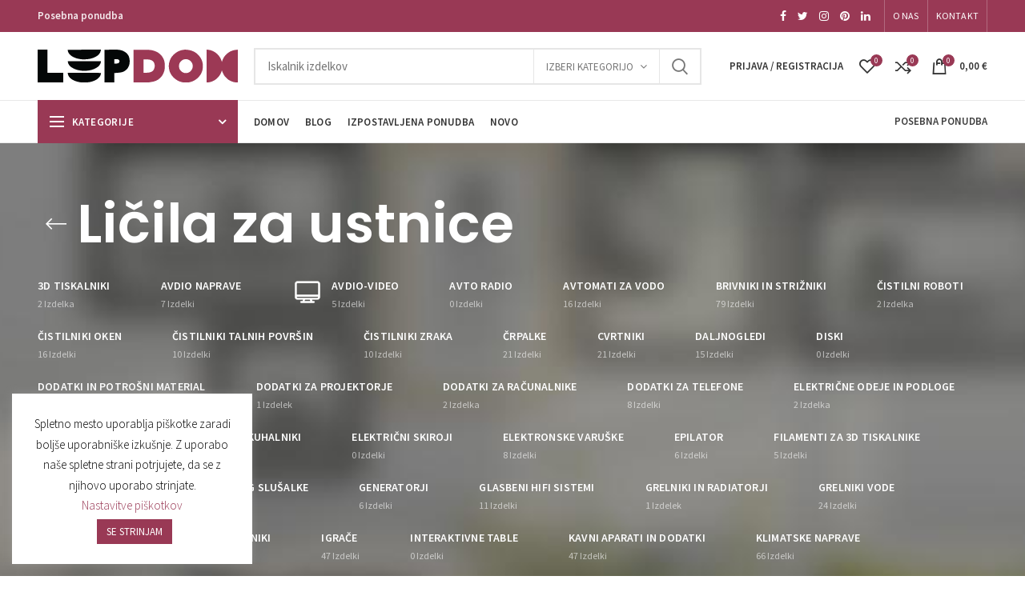

--- FILE ---
content_type: text/html; charset=UTF-8
request_url: https://lepdom.si/kategorija/dobro-pocutje-in-nega/dekorativna-kozmetika/licila-za-ustnice/
body_size: 52413
content:
<!DOCTYPE html>
<html lang="sl-SI">
<head>
	<meta charset="UTF-8">
	<meta name="viewport" content="width=device-width, initial-scale=1.0, maximum-scale=1.0, user-scalable=no">
	<meta name="facebook-domain-verification" content="k1aosnjvgrq6tk3ww2fy937qmsrktu" />
	<link rel="profile" href="http://gmpg.org/xfn/11">
	<link rel="pingback" href="https://lepdom.si/xmlrpc.php">

	<meta name='robots' content='index, follow, max-image-preview:large, max-snippet:-1, max-video-preview:-1' />
	<style>img:is([sizes="auto" i], [sizes^="auto," i]) { contain-intrinsic-size: 3000px 1500px }</style>
	
	<!-- This site is optimized with the Yoast SEO plugin v26.3 - https://yoast.com/wordpress/plugins/seo/ -->
	<title>Ličila za ustnice - Lepdom.si</title>
	<link rel="canonical" href="https://lepdom.si/kategorija/dobro-pocutje-in-nega/dekorativna-kozmetika/licila-za-ustnice/" />
	<link rel="next" href="https://lepdom.si/kategorija/dobro-pocutje-in-nega/dekorativna-kozmetika/licila-za-ustnice/stran/2/" />
	<meta property="og:locale" content="sl_SI" />
	<meta property="og:type" content="article" />
	<meta property="og:title" content="Ličila za ustnice - Lepdom.si" />
	<meta property="og:url" content="https://lepdom.si/kategorija/dobro-pocutje-in-nega/dekorativna-kozmetika/licila-za-ustnice/" />
	<meta property="og:site_name" content="Lepdom.si" />
	<meta name="twitter:card" content="summary_large_image" />
	<script type="application/ld+json" class="yoast-schema-graph">{"@context":"https://schema.org","@graph":[{"@type":"CollectionPage","@id":"https://lepdom.si/kategorija/dobro-pocutje-in-nega/dekorativna-kozmetika/licila-za-ustnice/","url":"https://lepdom.si/kategorija/dobro-pocutje-in-nega/dekorativna-kozmetika/licila-za-ustnice/","name":"Ličila za ustnice - Lepdom.si","isPartOf":{"@id":"https://lepdom.si/#website"},"primaryImageOfPage":{"@id":"https://lepdom.si/kategorija/dobro-pocutje-in-nega/dekorativna-kozmetika/licila-za-ustnice/#primaryimage"},"image":{"@id":"https://lepdom.si/kategorija/dobro-pocutje-in-nega/dekorativna-kozmetika/licila-za-ustnice/#primaryimage"},"thumbnailUrl":"https://lepdom.si/wp-content/uploads/2020/01/3600522860747.jpg","breadcrumb":{"@id":"https://lepdom.si/kategorija/dobro-pocutje-in-nega/dekorativna-kozmetika/licila-za-ustnice/#breadcrumb"},"inLanguage":"sl-SI"},{"@type":"ImageObject","inLanguage":"sl-SI","@id":"https://lepdom.si/kategorija/dobro-pocutje-in-nega/dekorativna-kozmetika/licila-za-ustnice/#primaryimage","url":"https://lepdom.si/wp-content/uploads/2020/01/3600522860747.jpg","contentUrl":"https://lepdom.si/wp-content/uploads/2020/01/3600522860747.jpg","width":1000,"height":1000,"caption":"L'Oreal Paris COLOR RICHE LIP LINER SVINČNIK ZA USTNICE 302 BOIS DE ROSE"},{"@type":"BreadcrumbList","@id":"https://lepdom.si/kategorija/dobro-pocutje-in-nega/dekorativna-kozmetika/licila-za-ustnice/#breadcrumb","itemListElement":[{"@type":"ListItem","position":1,"name":"Home","item":"https://lepdom.si/"},{"@type":"ListItem","position":2,"name":"Dobro počutje in nega","item":"https://lepdom.si/kategorija/dobro-pocutje-in-nega/"},{"@type":"ListItem","position":3,"name":"Dekorativna kozmetika","item":"https://lepdom.si/kategorija/dobro-pocutje-in-nega/dekorativna-kozmetika/"},{"@type":"ListItem","position":4,"name":"Ličila za ustnice"}]},{"@type":"WebSite","@id":"https://lepdom.si/#website","url":"https://lepdom.si/","name":"Lepdom.si","description":"Vse za lep in prijeten dom","potentialAction":[{"@type":"SearchAction","target":{"@type":"EntryPoint","urlTemplate":"https://lepdom.si/?s={search_term_string}"},"query-input":{"@type":"PropertyValueSpecification","valueRequired":true,"valueName":"search_term_string"}}],"inLanguage":"sl-SI"}]}</script>
	<!-- / Yoast SEO plugin. -->


<link rel='dns-prefetch' href='//www.google.com' />
<link rel='dns-prefetch' href='//fonts.googleapis.com' />
<link rel="alternate" type="application/rss+xml" title="Lepdom.si &raquo; Vir" href="https://lepdom.si/feed/" />
<link rel="alternate" type="application/rss+xml" title="Lepdom.si &raquo; Ličila za ustnice Kategorija Vir" href="https://lepdom.si/kategorija/dobro-pocutje-in-nega/dekorativna-kozmetika/licila-za-ustnice/feed/" />

<link rel='stylesheet' id='wp-block-library-css' href='https://lepdom.si/wp-includes/css/dist/block-library/style.min.css?ver=6.8.2' type='text/css' media='all' />
<style id='classic-theme-styles-inline-css' type='text/css'>
/*! This file is auto-generated */
.wp-block-button__link{color:#fff;background-color:#32373c;border-radius:9999px;box-shadow:none;text-decoration:none;padding:calc(.667em + 2px) calc(1.333em + 2px);font-size:1.125em}.wp-block-file__button{background:#32373c;color:#fff;text-decoration:none}
</style>
<style id='safe-svg-svg-icon-style-inline-css' type='text/css'>
.safe-svg-cover{text-align:center}.safe-svg-cover .safe-svg-inside{display:inline-block;max-width:100%}.safe-svg-cover svg{fill:currentColor;height:100%;max-height:100%;max-width:100%;width:100%}

</style>
<style id='global-styles-inline-css' type='text/css'>
:root{--wp--preset--aspect-ratio--square: 1;--wp--preset--aspect-ratio--4-3: 4/3;--wp--preset--aspect-ratio--3-4: 3/4;--wp--preset--aspect-ratio--3-2: 3/2;--wp--preset--aspect-ratio--2-3: 2/3;--wp--preset--aspect-ratio--16-9: 16/9;--wp--preset--aspect-ratio--9-16: 9/16;--wp--preset--color--black: #000000;--wp--preset--color--cyan-bluish-gray: #abb8c3;--wp--preset--color--white: #ffffff;--wp--preset--color--pale-pink: #f78da7;--wp--preset--color--vivid-red: #cf2e2e;--wp--preset--color--luminous-vivid-orange: #ff6900;--wp--preset--color--luminous-vivid-amber: #fcb900;--wp--preset--color--light-green-cyan: #7bdcb5;--wp--preset--color--vivid-green-cyan: #00d084;--wp--preset--color--pale-cyan-blue: #8ed1fc;--wp--preset--color--vivid-cyan-blue: #0693e3;--wp--preset--color--vivid-purple: #9b51e0;--wp--preset--gradient--vivid-cyan-blue-to-vivid-purple: linear-gradient(135deg,rgba(6,147,227,1) 0%,rgb(155,81,224) 100%);--wp--preset--gradient--light-green-cyan-to-vivid-green-cyan: linear-gradient(135deg,rgb(122,220,180) 0%,rgb(0,208,130) 100%);--wp--preset--gradient--luminous-vivid-amber-to-luminous-vivid-orange: linear-gradient(135deg,rgba(252,185,0,1) 0%,rgba(255,105,0,1) 100%);--wp--preset--gradient--luminous-vivid-orange-to-vivid-red: linear-gradient(135deg,rgba(255,105,0,1) 0%,rgb(207,46,46) 100%);--wp--preset--gradient--very-light-gray-to-cyan-bluish-gray: linear-gradient(135deg,rgb(238,238,238) 0%,rgb(169,184,195) 100%);--wp--preset--gradient--cool-to-warm-spectrum: linear-gradient(135deg,rgb(74,234,220) 0%,rgb(151,120,209) 20%,rgb(207,42,186) 40%,rgb(238,44,130) 60%,rgb(251,105,98) 80%,rgb(254,248,76) 100%);--wp--preset--gradient--blush-light-purple: linear-gradient(135deg,rgb(255,206,236) 0%,rgb(152,150,240) 100%);--wp--preset--gradient--blush-bordeaux: linear-gradient(135deg,rgb(254,205,165) 0%,rgb(254,45,45) 50%,rgb(107,0,62) 100%);--wp--preset--gradient--luminous-dusk: linear-gradient(135deg,rgb(255,203,112) 0%,rgb(199,81,192) 50%,rgb(65,88,208) 100%);--wp--preset--gradient--pale-ocean: linear-gradient(135deg,rgb(255,245,203) 0%,rgb(182,227,212) 50%,rgb(51,167,181) 100%);--wp--preset--gradient--electric-grass: linear-gradient(135deg,rgb(202,248,128) 0%,rgb(113,206,126) 100%);--wp--preset--gradient--midnight: linear-gradient(135deg,rgb(2,3,129) 0%,rgb(40,116,252) 100%);--wp--preset--font-size--small: 13px;--wp--preset--font-size--medium: 20px;--wp--preset--font-size--large: 36px;--wp--preset--font-size--x-large: 42px;--wp--preset--spacing--20: 0.44rem;--wp--preset--spacing--30: 0.67rem;--wp--preset--spacing--40: 1rem;--wp--preset--spacing--50: 1.5rem;--wp--preset--spacing--60: 2.25rem;--wp--preset--spacing--70: 3.38rem;--wp--preset--spacing--80: 5.06rem;--wp--preset--shadow--natural: 6px 6px 9px rgba(0, 0, 0, 0.2);--wp--preset--shadow--deep: 12px 12px 50px rgba(0, 0, 0, 0.4);--wp--preset--shadow--sharp: 6px 6px 0px rgba(0, 0, 0, 0.2);--wp--preset--shadow--outlined: 6px 6px 0px -3px rgba(255, 255, 255, 1), 6px 6px rgba(0, 0, 0, 1);--wp--preset--shadow--crisp: 6px 6px 0px rgba(0, 0, 0, 1);}:where(.is-layout-flex){gap: 0.5em;}:where(.is-layout-grid){gap: 0.5em;}body .is-layout-flex{display: flex;}.is-layout-flex{flex-wrap: wrap;align-items: center;}.is-layout-flex > :is(*, div){margin: 0;}body .is-layout-grid{display: grid;}.is-layout-grid > :is(*, div){margin: 0;}:where(.wp-block-columns.is-layout-flex){gap: 2em;}:where(.wp-block-columns.is-layout-grid){gap: 2em;}:where(.wp-block-post-template.is-layout-flex){gap: 1.25em;}:where(.wp-block-post-template.is-layout-grid){gap: 1.25em;}.has-black-color{color: var(--wp--preset--color--black) !important;}.has-cyan-bluish-gray-color{color: var(--wp--preset--color--cyan-bluish-gray) !important;}.has-white-color{color: var(--wp--preset--color--white) !important;}.has-pale-pink-color{color: var(--wp--preset--color--pale-pink) !important;}.has-vivid-red-color{color: var(--wp--preset--color--vivid-red) !important;}.has-luminous-vivid-orange-color{color: var(--wp--preset--color--luminous-vivid-orange) !important;}.has-luminous-vivid-amber-color{color: var(--wp--preset--color--luminous-vivid-amber) !important;}.has-light-green-cyan-color{color: var(--wp--preset--color--light-green-cyan) !important;}.has-vivid-green-cyan-color{color: var(--wp--preset--color--vivid-green-cyan) !important;}.has-pale-cyan-blue-color{color: var(--wp--preset--color--pale-cyan-blue) !important;}.has-vivid-cyan-blue-color{color: var(--wp--preset--color--vivid-cyan-blue) !important;}.has-vivid-purple-color{color: var(--wp--preset--color--vivid-purple) !important;}.has-black-background-color{background-color: var(--wp--preset--color--black) !important;}.has-cyan-bluish-gray-background-color{background-color: var(--wp--preset--color--cyan-bluish-gray) !important;}.has-white-background-color{background-color: var(--wp--preset--color--white) !important;}.has-pale-pink-background-color{background-color: var(--wp--preset--color--pale-pink) !important;}.has-vivid-red-background-color{background-color: var(--wp--preset--color--vivid-red) !important;}.has-luminous-vivid-orange-background-color{background-color: var(--wp--preset--color--luminous-vivid-orange) !important;}.has-luminous-vivid-amber-background-color{background-color: var(--wp--preset--color--luminous-vivid-amber) !important;}.has-light-green-cyan-background-color{background-color: var(--wp--preset--color--light-green-cyan) !important;}.has-vivid-green-cyan-background-color{background-color: var(--wp--preset--color--vivid-green-cyan) !important;}.has-pale-cyan-blue-background-color{background-color: var(--wp--preset--color--pale-cyan-blue) !important;}.has-vivid-cyan-blue-background-color{background-color: var(--wp--preset--color--vivid-cyan-blue) !important;}.has-vivid-purple-background-color{background-color: var(--wp--preset--color--vivid-purple) !important;}.has-black-border-color{border-color: var(--wp--preset--color--black) !important;}.has-cyan-bluish-gray-border-color{border-color: var(--wp--preset--color--cyan-bluish-gray) !important;}.has-white-border-color{border-color: var(--wp--preset--color--white) !important;}.has-pale-pink-border-color{border-color: var(--wp--preset--color--pale-pink) !important;}.has-vivid-red-border-color{border-color: var(--wp--preset--color--vivid-red) !important;}.has-luminous-vivid-orange-border-color{border-color: var(--wp--preset--color--luminous-vivid-orange) !important;}.has-luminous-vivid-amber-border-color{border-color: var(--wp--preset--color--luminous-vivid-amber) !important;}.has-light-green-cyan-border-color{border-color: var(--wp--preset--color--light-green-cyan) !important;}.has-vivid-green-cyan-border-color{border-color: var(--wp--preset--color--vivid-green-cyan) !important;}.has-pale-cyan-blue-border-color{border-color: var(--wp--preset--color--pale-cyan-blue) !important;}.has-vivid-cyan-blue-border-color{border-color: var(--wp--preset--color--vivid-cyan-blue) !important;}.has-vivid-purple-border-color{border-color: var(--wp--preset--color--vivid-purple) !important;}.has-vivid-cyan-blue-to-vivid-purple-gradient-background{background: var(--wp--preset--gradient--vivid-cyan-blue-to-vivid-purple) !important;}.has-light-green-cyan-to-vivid-green-cyan-gradient-background{background: var(--wp--preset--gradient--light-green-cyan-to-vivid-green-cyan) !important;}.has-luminous-vivid-amber-to-luminous-vivid-orange-gradient-background{background: var(--wp--preset--gradient--luminous-vivid-amber-to-luminous-vivid-orange) !important;}.has-luminous-vivid-orange-to-vivid-red-gradient-background{background: var(--wp--preset--gradient--luminous-vivid-orange-to-vivid-red) !important;}.has-very-light-gray-to-cyan-bluish-gray-gradient-background{background: var(--wp--preset--gradient--very-light-gray-to-cyan-bluish-gray) !important;}.has-cool-to-warm-spectrum-gradient-background{background: var(--wp--preset--gradient--cool-to-warm-spectrum) !important;}.has-blush-light-purple-gradient-background{background: var(--wp--preset--gradient--blush-light-purple) !important;}.has-blush-bordeaux-gradient-background{background: var(--wp--preset--gradient--blush-bordeaux) !important;}.has-luminous-dusk-gradient-background{background: var(--wp--preset--gradient--luminous-dusk) !important;}.has-pale-ocean-gradient-background{background: var(--wp--preset--gradient--pale-ocean) !important;}.has-electric-grass-gradient-background{background: var(--wp--preset--gradient--electric-grass) !important;}.has-midnight-gradient-background{background: var(--wp--preset--gradient--midnight) !important;}.has-small-font-size{font-size: var(--wp--preset--font-size--small) !important;}.has-medium-font-size{font-size: var(--wp--preset--font-size--medium) !important;}.has-large-font-size{font-size: var(--wp--preset--font-size--large) !important;}.has-x-large-font-size{font-size: var(--wp--preset--font-size--x-large) !important;}
:where(.wp-block-post-template.is-layout-flex){gap: 1.25em;}:where(.wp-block-post-template.is-layout-grid){gap: 1.25em;}
:where(.wp-block-columns.is-layout-flex){gap: 2em;}:where(.wp-block-columns.is-layout-grid){gap: 2em;}
:root :where(.wp-block-pullquote){font-size: 1.5em;line-height: 1.6;}
</style>
<link rel='stylesheet' id='cookie-law-info-css' href='https://lepdom.si/wp-content/plugins/cookie-law-info/legacy/public/css/cookie-law-info-public.css?ver=3.3.6' type='text/css' media='all' />
<link rel='stylesheet' id='cookie-law-info-gdpr-css' href='https://lepdom.si/wp-content/plugins/cookie-law-info/legacy/public/css/cookie-law-info-gdpr.css?ver=3.3.6' type='text/css' media='all' />
<style id='woocommerce-inline-inline-css' type='text/css'>
.woocommerce form .form-row .required { visibility: visible; }
</style>
<link rel='stylesheet' id='sm-style-css' href='https://lepdom.si/wp-content/plugins/wp-show-more/wpsm-style.css?ver=6.8.2' type='text/css' media='all' />
<link rel='stylesheet' id='wc-gateway-ppec-frontend-css' href='https://lepdom.si/wp-content/plugins/woocommerce-gateway-paypal-express-checkout/assets/css/wc-gateway-ppec-frontend.css?ver=2.1.3' type='text/css' media='all' />
<link rel='stylesheet' id='brands-styles-css' href='https://lepdom.si/wp-content/plugins/woocommerce/assets/css/brands.css?ver=10.2.2' type='text/css' media='all' />
<link rel='stylesheet' id='bootstrap-css' href='https://lepdom.si/wp-content/themes/woodmart/css/bootstrap.min.css?ver=4.1.0' type='text/css' media='all' />
<link rel='stylesheet' id='woodmart-style-css' href='https://lepdom.si/wp-content/themes/woodmart/style.min.css?ver=4.1.0' type='text/css' media='all' />
<link rel='stylesheet' id='child-style-css' href='https://lepdom.si/wp-content/themes/LepDom/style.css?ver=4.1.0' type='text/css' media='all' />
<link rel='stylesheet' id='js_composer_front-css' href='https://lepdom.si/wp-content/plugins/js_composer/assets/css/js_composer.min.css?ver=6.10.0' type='text/css' media='all' />
<link rel='stylesheet' id='font-awesome-css-css' href='https://lepdom.si/wp-content/themes/woodmart/css/font-awesome.min.css?ver=4.1.0' type='text/css' media='all' />
<link rel='stylesheet' id='xts-google-fonts-css' href='//fonts.googleapis.com/css?family=Source+Sans+Pro%3A200%2C300%2C400%2C600%2C700%2C900%2C200italic%2C300italic%2C400italic%2C600italic%2C700italic%2C900italic%7CPoppins%3A100%2C200%2C300%2C400%2C500%2C600%2C700%2C800%2C900%2C100italic%2C200italic%2C300italic%2C400italic%2C500italic%2C600italic%2C700italic%2C800italic%2C900italic&#038;subset=latin-ext&#038;ver=4.1.0' type='text/css' media='all' />
<script type="text/template" id="tmpl-variation-template">
	<div class="woocommerce-variation-description">{{{ data.variation.variation_description }}}</div>
	<div class="woocommerce-variation-price">{{{ data.variation.price_html }}}</div>
	<div class="woocommerce-variation-availability">{{{ data.variation.availability_html }}}</div>
</script>
<script type="text/template" id="tmpl-unavailable-variation-template">
	<p role="alert">Ta izdelek ni na voljo. Izberite drugo kombinacijo.</p>
</script>
<script type="text/javascript" src="https://lepdom.si/wp-content/plugins/enable-jquery-migrate-helper/js/jquery/jquery-1.12.4-wp.js?ver=1.12.4-wp" id="jquery-core-js"></script>
<script type="text/javascript" src="https://lepdom.si/wp-content/plugins/enable-jquery-migrate-helper/js/jquery-migrate/jquery-migrate-1.4.1-wp.js?ver=1.4.1-wp" id="jquery-migrate-js"></script>
<script type="text/javascript" id="cookie-law-info-js-extra">
/* <![CDATA[ */
var Cli_Data = {"nn_cookie_ids":[],"cookielist":[],"non_necessary_cookies":[],"ccpaEnabled":"","ccpaRegionBased":"","ccpaBarEnabled":"","strictlyEnabled":["necessary","obligatoire"],"ccpaType":"gdpr","js_blocking":"","custom_integration":"","triggerDomRefresh":"","secure_cookies":""};
var cli_cookiebar_settings = {"animate_speed_hide":"500","animate_speed_show":"500","background":"#FFF","border":"#b1a6a6c2","border_on":"","button_1_button_colour":"#993955","button_1_button_hover":"#7a2e44","button_1_link_colour":"#fff","button_1_as_button":"1","button_1_new_win":"","button_2_button_colour":"#333","button_2_button_hover":"#292929","button_2_link_colour":"#444","button_2_as_button":"","button_2_hidebar":"","button_3_button_colour":"#000","button_3_button_hover":"#000000","button_3_link_colour":"#fff","button_3_as_button":"1","button_3_new_win":"","button_4_button_colour":"#000","button_4_button_hover":"#000000","button_4_link_colour":"#993955","button_4_as_button":"","button_7_button_colour":"#61a229","button_7_button_hover":"#4e8221","button_7_link_colour":"#fff","button_7_as_button":"1","button_7_new_win":"","font_family":"inherit","header_fix":"","notify_animate_hide":"1","notify_animate_show":"","notify_div_id":"#cookie-law-info-bar","notify_position_horizontal":"right","notify_position_vertical":"bottom","scroll_close":"","scroll_close_reload":"","accept_close_reload":"","reject_close_reload":"","showagain_tab":"","showagain_background":"#fff","showagain_border":"#000","showagain_div_id":"#cookie-law-info-again","showagain_x_position":"100px","text":"#000","show_once_yn":"","show_once":"10000","logging_on":"","as_popup":"","popup_overlay":"1","bar_heading_text":"","cookie_bar_as":"widget","popup_showagain_position":"bottom-right","widget_position":"left"};
var log_object = {"ajax_url":"https:\/\/lepdom.si\/wp-admin\/admin-ajax.php"};
/* ]]> */
</script>
<script type="text/javascript" src="https://lepdom.si/wp-content/plugins/cookie-law-info/legacy/public/js/cookie-law-info-public.js?ver=3.3.6" id="cookie-law-info-js"></script>
<script type="text/javascript" id="equal-height-columns-js-extra">
/* <![CDATA[ */
var equalHeightColumnElements = {"element-groups":{"1":{"selector":".product-grid-item .product-element-top","breakpoint":300},"2":{"selector":".product-grid-item .product-title","breakpoint":300},"3":{"selector":".compare-basic .product-image","breakpoint":300}}};
/* ]]> */
</script>
<script type="text/javascript" src="https://lepdom.si/wp-content/plugins/equal-height-columns/public/js/equal-height-columns-public.js?ver=1.2.1" id="equal-height-columns-js"></script>
<script type="text/javascript" src="https://lepdom.si/wp-content/plugins/recaptcha-woo/js/rcfwc.js?ver=1.0" id="rcfwc-js-js" defer="defer" data-wp-strategy="defer"></script>
<script type="text/javascript" src="https://www.google.com/recaptcha/api.js?hl=sl_SI" id="recaptcha-js" defer="defer" data-wp-strategy="defer"></script>
<script type="text/javascript" src="https://lepdom.si/wp-content/plugins/revslider/public/assets/js/rbtools.min.js?ver=6.6.10" id="tp-tools-js"></script>
<script type="text/javascript" src="https://lepdom.si/wp-content/plugins/revslider/public/assets/js/rs6.min.js?ver=6.6.10" id="revmin-js"></script>
<script type="text/javascript" src="https://lepdom.si/wp-content/plugins/woocommerce/assets/js/jquery-blockui/jquery.blockUI.min.js?ver=2.7.0-wc.10.2.2" id="jquery-blockui-js" data-wp-strategy="defer"></script>
<script type="text/javascript" id="wc-add-to-cart-js-extra">
/* <![CDATA[ */
var wc_add_to_cart_params = {"ajax_url":"\/wp-admin\/admin-ajax.php","wc_ajax_url":"\/?wc-ajax=%%endpoint%%","i18n_view_cart":"Prika\u017ei ko\u0161arico","cart_url":"https:\/\/lepdom.si\/kosarica\/","is_cart":"","cart_redirect_after_add":"no"};
/* ]]> */
</script>
<script type="text/javascript" src="https://lepdom.si/wp-content/plugins/woocommerce/assets/js/frontend/add-to-cart.min.js?ver=10.2.2" id="wc-add-to-cart-js" data-wp-strategy="defer"></script>
<script type="text/javascript" src="https://lepdom.si/wp-content/plugins/woocommerce/assets/js/js-cookie/js.cookie.min.js?ver=2.1.4-wc.10.2.2" id="js-cookie-js" data-wp-strategy="defer"></script>
<script type="text/javascript" id="woocommerce-js-extra">
/* <![CDATA[ */
var woocommerce_params = {"ajax_url":"\/wp-admin\/admin-ajax.php","wc_ajax_url":"\/?wc-ajax=%%endpoint%%","i18n_password_show":"Show password","i18n_password_hide":"Hide password"};
/* ]]> */
</script>
<script type="text/javascript" src="https://lepdom.si/wp-content/plugins/woocommerce/assets/js/frontend/woocommerce.min.js?ver=10.2.2" id="woocommerce-js" defer="defer" data-wp-strategy="defer"></script>
<script type="text/javascript" src="https://lepdom.si/wp-content/plugins/js_composer/assets/js/vendors/woocommerce-add-to-cart.js?ver=6.10.0" id="vc_woocommerce-add-to-cart-js-js"></script>
<script type="text/javascript" id="enhanced-ecommerce-google-analytics-js-extra">
/* <![CDATA[ */
var ConvAioGlobal = {"nonce":"342c18901e"};
/* ]]> */
</script>
<script data-cfasync="false" data-no-optimize="1" data-pagespeed-no-defer type="text/javascript" src="https://lepdom.si/wp-content/plugins/enhanced-e-commerce-for-woocommerce-store/public/js/con-gtm-google-analytics.js?ver=7.2.13" id="enhanced-ecommerce-google-analytics-js"></script>
<script data-cfasync="false" data-no-optimize="1" data-pagespeed-no-defer type="text/javascript" id="enhanced-ecommerce-google-analytics-js-after">
/* <![CDATA[ */
tvc_smd={"tvc_wcv":"10.2.2","tvc_wpv":"6.8.2","tvc_eev":"7.2.13","tvc_cnf":{"t_cg":"","t_ec":"","t_ee":"on","t_df":"","t_gUser":"","t_UAen":"on","t_thr":"6","t_IPA":"","t_PrivacyPolicy":"1"},"tvc_sub_data":{"sub_id":"","cu_id":"","pl_id":"","ga_tra_option":"","ga_property_id":"","ga_measurement_id":"","ga_ads_id":"","ga_gmc_id":"","ga_gmc_id_p":"","op_gtag_js":"","op_en_e_t":"","op_rm_t_t":"","op_dy_rm_t_t":"","op_li_ga_wi_ads":"","gmc_is_product_sync":"","gmc_is_site_verified":"","gmc_is_domain_claim":"","gmc_product_count":"","fb_pixel_id":"","tracking_method":"","user_gtm_id":""}};
/* ]]> */
</script>
<script type="text/javascript" src="https://lepdom.si/wp-includes/js/underscore.min.js?ver=1.13.7" id="underscore-js"></script>
<script type="text/javascript" id="wp-util-js-extra">
/* <![CDATA[ */
var _wpUtilSettings = {"ajax":{"url":"\/wp-admin\/admin-ajax.php"}};
/* ]]> */
</script>
<script type="text/javascript" src="https://lepdom.si/wp-includes/js/wp-util.min.js?ver=6.8.2" id="wp-util-js"></script>
<script type="text/javascript" id="wc-add-to-cart-variation-js-extra">
/* <![CDATA[ */
var wc_add_to_cart_variation_params = {"wc_ajax_url":"\/?wc-ajax=%%endpoint%%","i18n_no_matching_variations_text":"Noben izdelek ne ustreza va\u0161i izbiri. Izberite druga\u010dno kombinacijo.","i18n_make_a_selection_text":"Izberite nekaj mo\u017enosti izdelka, preden ga dodate v ko\u0161arico.","i18n_unavailable_text":"Ta izdelek ni na voljo. Izberite drugo kombinacijo.","i18n_reset_alert_text":"Your selection has been reset. Please select some product options before adding this product to your cart."};
/* ]]> */
</script>
<script type="text/javascript" src="https://lepdom.si/wp-content/plugins/woocommerce/assets/js/frontend/add-to-cart-variation.min.js?ver=10.2.2" id="wc-add-to-cart-variation-js" defer="defer" data-wp-strategy="defer"></script>
<link rel="https://api.w.org/" href="https://lepdom.si/wp-json/" /><link rel="alternate" title="JSON" type="application/json" href="https://lepdom.si/wp-json/wp/v2/product_cat/109" /><link rel="EditURI" type="application/rsd+xml" title="RSD" href="https://lepdom.si/xmlrpc.php?rsd" />
<meta name="generator" content="WordPress 6.8.2" />
<meta name="generator" content="WooCommerce 10.2.2" />
<style>:root {
			--lazy-loader-animation-duration: 300ms;
		}
		  
		.lazyload {
	display: block;
}

.lazyload,
        .lazyloading {
			opacity: 0;
		}


		.lazyloaded {
			opacity: 1;
			transition: opacity 300ms;
			transition: opacity var(--lazy-loader-animation-duration);
		}</style><noscript><style>.lazyload { display: none; } .lazyload[class*="lazy-loader-background-element-"] { display: block; opacity: 1; }</style></noscript><!-- Starting: Conversion Tracking for WooCommerce (https://wordpress.org/plugins/woocommerce-conversion-tracking/) -->
        <script async src="https://www.googletagmanager.com/gtag/js?id=AW-658179233"></script>
        <script>
            window.dataLayer = window.dataLayer || [];
            function gtag(){dataLayer.push(arguments)};
            gtag('js', new Date());

            gtag('config', 'AW-658179233');
        </script>
        <!-- End: Conversion Tracking for WooCommerce Codes -->

        <script type="text/javascript">
            var jQueryMigrateHelperHasSentDowngrade = false;

			window.onerror = function( msg, url, line, col, error ) {
				// Break out early, do not processing if a downgrade reqeust was already sent.
				if ( jQueryMigrateHelperHasSentDowngrade ) {
					return true;
                }

				var xhr = new XMLHttpRequest();
				var nonce = '2a0b75429a';
				var jQueryFunctions = [
					'andSelf',
					'browser',
					'live',
					'boxModel',
					'support.boxModel',
					'size',
					'swap',
					'clean',
					'sub',
                ];
				var match_pattern = /\)\.(.+?) is not a function/;
                var erroredFunction = msg.match( match_pattern );

                // If there was no matching functions, do not try to downgrade.
                if ( null === erroredFunction || typeof erroredFunction !== 'object' || typeof erroredFunction[1] === "undefined" || -1 === jQueryFunctions.indexOf( erroredFunction[1] ) ) {
                    return true;
                }

                // Set that we've now attempted a downgrade request.
                jQueryMigrateHelperHasSentDowngrade = true;

				xhr.open( 'POST', 'https://lepdom.si/wp-admin/admin-ajax.php' );
				xhr.setRequestHeader( 'Content-Type', 'application/x-www-form-urlencoded' );
				xhr.onload = function () {
					var response,
                        reload = false;

					if ( 200 === xhr.status ) {
                        try {
                        	response = JSON.parse( xhr.response );

                        	reload = response.data.reload;
                        } catch ( e ) {
                        	reload = false;
                        }
                    }

					// Automatically reload the page if a deprecation caused an automatic downgrade, ensure visitors get the best possible experience.
					if ( reload ) {
						location.reload();
                    }
				};

				xhr.send( encodeURI( 'action=jquery-migrate-downgrade-version&_wpnonce=' + nonce ) );

				// Suppress error alerts in older browsers
				return true;
			}
        </script>

		<meta name="theme-color" content="#993955">	<noscript><style>.woocommerce-product-gallery{ opacity: 1 !important; }</style></noscript>
	
<!-- Dynamic Widgets by QURL loaded - http://www.dynamic-widgets.com //-->
        <script data-cfasync="false" data-no-optimize="1" data-pagespeed-no-defer>
            var tvc_lc = 'EUR';
        </script>
        <script data-cfasync="false" data-no-optimize="1" data-pagespeed-no-defer>
            var tvc_lc = 'EUR';
        </script>
<script data-cfasync="false" data-pagespeed-no-defer>
      window.dataLayer = window.dataLayer || [];
      dataLayer.push({"event":"begin_datalayer","cov_remarketing":false,"conv_track_email":"1","conv_track_phone":"1","conv_track_address":"1","conv_track_page_scroll":"1","conv_track_file_download":"1","conv_track_author":"1","conv_track_signup":"1","conv_track_signin":"1"});
    </script>    <!-- Google Tag Manager by Conversios-->
    <script>
      (function(w, d, s, l, i) {
        w[l] = w[l] || [];
        w[l].push({
          'gtm.start': new Date().getTime(),
          event: 'gtm.js'
        });
        var f = d.getElementsByTagName(s)[0],
          j = d.createElement(s),
          dl = l != 'dataLayer' ? '&l=' + l : '';
        j.async = true;
        j.src =
          'https://www.googletagmanager.com/gtm.js?id=' + i + dl;
        f.parentNode.insertBefore(j, f);
      })(window, document, 'script', 'dataLayer', 'GTM-K7X94DG');
    </script>
    <!-- End Google Tag Manager -->
    <!-- Google Tag Manager (noscript) -->
    <noscript><iframe src="https://www.googletagmanager.com/ns.html?id=GTM-K7X94DG" height="0" width="0" style="display:none;visibility:hidden"></iframe></noscript>
    <!-- End Google Tag Manager (noscript) -->
      <script>
      (window.gaDevIds = window.gaDevIds || []).push('5CDcaG');
    </script>
          <script data-cfasync="false" data-no-optimize="1" data-pagespeed-no-defer>
            var tvc_lc = 'EUR';
        </script>
        <script data-cfasync="false" data-no-optimize="1" data-pagespeed-no-defer>
            var tvc_lc = 'EUR';
        </script>
<meta name="generator" content="Powered by WPBakery Page Builder - drag and drop page builder for WordPress."/>
<style type="text/css">.broken_link, a.broken_link {
	text-decoration: line-through;
}</style><script type="text/javascript">!function(f,b,e,v,n,t,s){if(f.fbq)return;n=f.fbq=function(){n.callMethod?n.callMethod.apply(n,arguments):n.queue.push(arguments)};if(!f._fbq)f._fbq=n;n.push=n;n.loaded=!0;n.version='2.0';n.queue=[];t=b.createElement(e);t.async=!0;t.src=v;s=b.getElementsByTagName(e)[0];s.parentNode.insertBefore(t,s)}(window,document,'script','https://connect.facebook.net/en_US/fbevents.js'); fbq('init', '293794705259681');fbq('track', 'PageView');</script><noscript><img height="1" width="1" src="https://www.facebook.com/tr?id=293794705259681&ev=PageView&noscript=1"/></noscript><!-- Easy Pixels: Global site tag (gtag.js) - Google Analytics --><script async src='https://www.googletagmanager.com/gtag/js?id=UA-154681266-2'></script><script>window.dataLayer = window.dataLayer || [];function gtag(){dataLayer.push(arguments);}gtag('js', new Date());gtag('config', 'AW-658179233');gtag('config', 'UA-154681266-2');</script><meta name="generator" content="Powered by Slider Revolution 6.6.10 - responsive, Mobile-Friendly Slider Plugin for WordPress with comfortable drag and drop interface." />
<link rel="icon" href="https://lepdom.si/wp-content/uploads/2020/02/cropped-favicon-32x32.png" sizes="32x32" />
<link rel="icon" href="https://lepdom.si/wp-content/uploads/2020/02/cropped-favicon-192x192.png" sizes="192x192" />
<link rel="apple-touch-icon" href="https://lepdom.si/wp-content/uploads/2020/02/cropped-favicon-180x180.png" />
<meta name="msapplication-TileImage" content="https://lepdom.si/wp-content/uploads/2020/02/cropped-favicon-270x270.png" />
<script>function setREVStartSize(e){
			//window.requestAnimationFrame(function() {
				window.RSIW = window.RSIW===undefined ? window.innerWidth : window.RSIW;
				window.RSIH = window.RSIH===undefined ? window.innerHeight : window.RSIH;
				try {
					var pw = document.getElementById(e.c).parentNode.offsetWidth,
						newh;
					pw = pw===0 || isNaN(pw) || (e.l=="fullwidth" || e.layout=="fullwidth") ? window.RSIW : pw;
					e.tabw = e.tabw===undefined ? 0 : parseInt(e.tabw);
					e.thumbw = e.thumbw===undefined ? 0 : parseInt(e.thumbw);
					e.tabh = e.tabh===undefined ? 0 : parseInt(e.tabh);
					e.thumbh = e.thumbh===undefined ? 0 : parseInt(e.thumbh);
					e.tabhide = e.tabhide===undefined ? 0 : parseInt(e.tabhide);
					e.thumbhide = e.thumbhide===undefined ? 0 : parseInt(e.thumbhide);
					e.mh = e.mh===undefined || e.mh=="" || e.mh==="auto" ? 0 : parseInt(e.mh,0);
					if(e.layout==="fullscreen" || e.l==="fullscreen")
						newh = Math.max(e.mh,window.RSIH);
					else{
						e.gw = Array.isArray(e.gw) ? e.gw : [e.gw];
						for (var i in e.rl) if (e.gw[i]===undefined || e.gw[i]===0) e.gw[i] = e.gw[i-1];
						e.gh = e.el===undefined || e.el==="" || (Array.isArray(e.el) && e.el.length==0)? e.gh : e.el;
						e.gh = Array.isArray(e.gh) ? e.gh : [e.gh];
						for (var i in e.rl) if (e.gh[i]===undefined || e.gh[i]===0) e.gh[i] = e.gh[i-1];
											
						var nl = new Array(e.rl.length),
							ix = 0,
							sl;
						e.tabw = e.tabhide>=pw ? 0 : e.tabw;
						e.thumbw = e.thumbhide>=pw ? 0 : e.thumbw;
						e.tabh = e.tabhide>=pw ? 0 : e.tabh;
						e.thumbh = e.thumbhide>=pw ? 0 : e.thumbh;
						for (var i in e.rl) nl[i] = e.rl[i]<window.RSIW ? 0 : e.rl[i];
						sl = nl[0];
						for (var i in nl) if (sl>nl[i] && nl[i]>0) { sl = nl[i]; ix=i;}
						var m = pw>(e.gw[ix]+e.tabw+e.thumbw) ? 1 : (pw-(e.tabw+e.thumbw)) / (e.gw[ix]);
						newh =  (e.gh[ix] * m) + (e.tabh + e.thumbh);
					}
					var el = document.getElementById(e.c);
					if (el!==null && el) el.style.height = newh+"px";
					el = document.getElementById(e.c+"_wrapper");
					if (el!==null && el) {
						el.style.height = newh+"px";
						el.style.display = "block";
					}
				} catch(e){
					console.log("Failure at Presize of Slider:" + e)
				}
			//});
		  };</script>
<style>					/* Site width */

			/* Header Boxed */ 
			@media (min-width: 1025px) {

				.whb-boxed:not(.whb-sticked):not(.whb-full-width) .whb-main-header {
					max-width: 1192px;
				}
			}

			.container {
				max-width: 1222px;
			}
			
			@media (min-width: 1292px) {
				
				[data-vc-full-width] {
											left: calc((-100vw - -1222px) / 2);
									}
				
				[data-vc-full-width]:not([data-vc-stretch-content]) {
			        padding-left: calc((100vw - 1222px) / 2);
			        padding-right: calc((100vw - 1222px) / 2);
				}

				.platform-Windows [data-vc-full-width] {
											left: calc((-100vw - -1239px) / 2);
									}

				.platform-Windows [data-vc-full-width]:not([data-vc-stretch-content]) {
			        padding-left: calc((100vw - 1239px) / 2);
			        padding-right: calc((100vw - 1239px) / 2);
				}

				.browser-Edge [data-vc-full-width] {
											left: calc((-100vw - -1234px) / 2);
									}

				.browser-Edge [data-vc-full-width]:not([data-vc-stretch-content]) {
			        padding-left: calc((100vw - 1234px) / 2);
			        padding-right: calc((100vw - 1234px) / 2);
				}
			}


				
		/* Quickview */
		.popup-quick-view {
		   max-width: 920px;
		}

		/* Shop popup */
		.woodmart-promo-popup {
		   max-width: 800px;
		}

		/* Header Banner */
		.header-banner {
			height: 40px;
		}

		.header-banner-display .website-wrapper {
			margin-top:40px;
		}

		/* Tablet */
        @media (max-width: 1024px) {

			/* header Banner */

			.header-banner {
				height: 40px;
			}

			.header-banner-display .website-wrapper {
				margin-top:40px;
			}

		}

                    .woodmart-woocommerce-layered-nav .woodmart-scroll-content {
                max-height: 280px;
            }
        
		
        

			@media (min-width: 1025px) {

				.whb-top-bar-inner {
		            height: 40px;
				}

				.whb-general-header-inner {
		            height: 105px;
				}

				.whb-header-bottom-inner {
		            height: 52px;
				}

				.whb-sticked .whb-top-bar-inner {
		            height: 40px;
				}

				.whb-sticked .whb-general-header-inner {
		            height: 60px;
				}

				.whb-sticked .whb-header-bottom-inner {
		            height: 52px;
				}

				/* HEIGHT OF HEADER CLONE */

				.whb-clone .whb-general-header-inner {
		            height: 60px;
				}

				/* HEADER OVERCONTENT */

				.woodmart-header-overcontent .title-size-small {
					padding-top: 219px;
				}

				.woodmart-header-overcontent .title-size-default {
					padding-top: 259px;
				}

				.woodmart-header-overcontent .title-size-large {
					padding-top: 299px;
				}

				/* HEADER OVERCONTENT WHEN SHOP PAGE TITLE TURN OFF  */

				.woodmart-header-overcontent .without-title.title-size-small {
					padding-top: 199px;
				}


				.woodmart-header-overcontent .without-title.title-size-default {
					padding-top: 234px;
				}


				.woodmart-header-overcontent .without-title.title-size-large {
					padding-top: 259px;
				}

				/* HEADER OVERCONTENT ON SINGLE PRODUCT */

				.single-product .whb-overcontent:not(.whb-custom-header) {
					padding-top: 199px;
				}

				/* HEIGHT OF LOGO IN TOP BAR */

				.whb-top-bar .woodmart-logo img {
					max-height: 40px;
				}

				.whb-sticked .whb-top-bar .woodmart-logo img {
					max-height: 40px;
				}
				
				/* HEIGHT OF LOGO IN GENERAL HEADER */

				.whb-general-header .woodmart-logo img {
					max-height: 105px;
				}

				.whb-sticked .whb-general-header .woodmart-logo img {
					max-height: 60px;
				}

				/* HEIGHT OF LOGO IN BOTTOM HEADER */

				.whb-header-bottom .woodmart-logo img {
					max-height: 52px;
				}

				.whb-sticked .whb-header-bottom .woodmart-logo img {
					max-height: 52px;
				}

				/* HEIGHT OF LOGO IN HEADER CLONE */

				.whb-clone .whb-general-header .woodmart-logo img {
					max-height: 60px;
				}

				/* HEIGHT OF HEADER BULDER ELEMENTS */

				/* HEIGHT ELEMENTS IN TOP BAR */

				.whb-top-bar .wd-tools-element > a,
				.whb-top-bar .main-nav .item-level-0 > a,
				.whb-top-bar .whb-secondary-menu .item-level-0 > a,
				.whb-top-bar .categories-menu-opener,
				.whb-top-bar .menu-opener,
				.whb-top-bar .whb-divider-stretch:before,
				.whb-top-bar form.woocommerce-currency-switcher-form .dd-selected,
				.whb-top-bar .whb-text-element .wcml-dropdown a.wcml-cs-item-toggle {
					height: 40px;
				}

				.whb-sticked .whb-top-bar .wd-tools-element > a,
				.whb-sticked .whb-top-bar .main-nav .item-level-0 > a,
				.whb-sticked .whb-top-bar .whb-secondary-menu .item-level-0 > a,
				.whb-sticked .whb-top-bar .categories-menu-opener,
				.whb-sticked .whb-top-bar .menu-opener,
				.whb-sticked .whb-top-bar .whb-divider-stretch:before,
				.whb-sticked .whb-top-bar form.woocommerce-currency-switcher-form .dd-selected,
				.whb-sticked .whb-top-bar .whb-text-element .wcml-dropdown a.wcml-cs-item-toggle {
					height: 40px;
				}

				/* HEIGHT ELEMENTS IN GENERAL HEADER */

				.whb-general-header .whb-divider-stretch:before,
				.whb-general-header .navigation-style-bordered .item-level-0 > a {
					height: 105px;
				}

				.whb-sticked:not(.whb-clone) .whb-general-header .whb-divider-stretch:before,
				.whb-sticked:not(.whb-clone) .whb-general-header .navigation-style-bordered .item-level-0 > a {
					height: 60px;
				}

				.whb-sticked:not(.whb-clone) .whb-general-header .woodmart-search-dropdown, 
				.whb-sticked:not(.whb-clone) .whb-general-header .dropdown-cart, 
				.whb-sticked:not(.whb-clone) .whb-general-header .woodmart-navigation:not(.vertical-navigation):not(.navigation-style-bordered) .sub-menu-dropdown {
					margin-top: 10px;
				}

				.whb-sticked:not(.whb-clone) .whb-general-header .woodmart-search-dropdown:after, 
				.whb-sticked:not(.whb-clone) .whb-general-header .dropdown-cart:after, 
				.whb-sticked:not(.whb-clone) .whb-general-header .woodmart-navigation:not(.vertical-navigation):not(.navigation-style-bordered) .sub-menu-dropdown:after {
					height: 10px;
				}

				/* HEIGHT ELEMENTS IN BOTTOM HEADER */

				.whb-header-bottom .wd-tools-element > a,
				.whb-header-bottom .main-nav .item-level-0 > a,
				.whb-header-bottom .whb-secondary-menu .item-level-0 > a,
				.whb-header-bottom .categories-menu-opener,
				.whb-header-bottom .menu-opener,
				.whb-header-bottom .whb-divider-stretch:before,
				.whb-header-bottom form.woocommerce-currency-switcher-form .dd-selected,
				.whb-header-bottom .whb-text-element .wcml-dropdown a.wcml-cs-item-toggle {
					height: 52px;
				}

				.whb-header-bottom.whb-border-fullwidth .menu-opener {
					height: 54px;
					margin-top: -1px;
					margin-bottom: -1px;
				}

				.whb-header-bottom.whb-border-boxed .menu-opener {
					height: 53px;
					margin-top: -1px;
					margin-bottom: -1px;
				}

				.whb-sticked .whb-header-bottom .wd-tools-element > a,
				.whb-sticked .whb-header-bottom .main-nav .item-level-0 > a,
				.whb-sticked .whb-header-bottom .whb-secondary-menu .item-level-0 > a,
				.whb-sticked .whb-header-bottom .categories-menu-opener,
				.whb-sticked .whb-header-bottom .whb-divider-stretch:before,
				.whb-sticked .whb-header-bottom form.woocommerce-currency-switcher-form .dd-selected,
				.whb-sticked .whb-header-bottom .whb-text-element .wcml-dropdown a.wcml-cs-item-toggle {
					height: 52px;
				}

				.whb-sticked .whb-header-bottom.whb-border-fullwidth .menu-opener {
					height: 54px;
				}

				.whb-sticked .whb-header-bottom.whb-border-boxed .menu-opener {
					height: 53px;
				}

				.whb-sticky-shadow.whb-sticked .whb-header-bottom .menu-opener {
					height: 53px;
					margin-bottom:0;
				}

				/* HEIGHT ELEMENTS IN HEADER CLONE */

				.whb-clone .wd-tools-element > a,
				.whb-clone .main-nav .item-level-0 > a,
				.whb-clone .whb-secondary-menu .item-level-0 > a,
				.whb-clone .categories-menu-opener,
				.whb-clone .menu-opener,
				.whb-clone .whb-divider-stretch:before,
				.whb-clone .navigation-style-bordered .item-level-0 > a,
				.whb-clone form.woocommerce-currency-switcher-form .dd-selected,
				.whb-clone .whb-text-element .wcml-dropdown a.wcml-cs-item-toggle {
					height: 60px;
				}
			}

	        @media (max-width: 1024px) {

				.whb-top-bar-inner {
		            height: 38px;
				}

				.whb-general-header-inner {
		            height: 60px;
				}

				.whb-header-bottom-inner {
		            height: 0px;
				}

				/* HEIGHT OF HEADER CLONE */

				.whb-clone .whb-general-header-inner {
		            height: 60px;
				}

				/* HEADER OVERCONTENT */

				.woodmart-header-overcontent .page-title {
					padding-top: 115px;
				}

				/* HEADER OVERCONTENT WHEN SHOP PAGE TITLE TURN OFF  */

				.woodmart-header-overcontent .without-title.title-shop {
					padding-top: 100px;
				}

				/* HEADER OVERCONTENT ON SINGLE PRODUCT */

				.single-product .whb-overcontent:not(.whb-custom-header) {
					padding-top: 100px;
				}

				/* HEIGHT OF LOGO IN TOP BAR */

				.whb-top-bar .woodmart-logo img {
					max-height: 38px;
				}
				
				/* HEIGHT OF LOGO IN GENERAL HEADER */

				.whb-general-header .woodmart-logo img {
					max-height: 60px;
				}

				/* HEIGHT OF LOGO IN BOTTOM HEADER */

				.whb-header-bottom .woodmart-logo img {
					max-height: 0px;
				}

				/* HEIGHT OF LOGO IN HEADER CLONE */

				.whb-clone .whb-general-header .woodmart-logo img {
					max-height: 60px;
				}

				/* HEIGHT OF HEADER BULDER ELEMENTS */

				/* HEIGHT ELEMENTS IN TOP BAR */

				.whb-top-bar .wd-tools-element > a,
				.whb-top-bar .main-nav .item-level-0 > a,
				.whb-top-bar .whb-secondary-menu .item-level-0 > a,
				.whb-top-bar .categories-menu-opener,
				.whb-top-bar .whb-divider-stretch:before,
				.whb-top-bar form.woocommerce-currency-switcher-form .dd-selected,
				.whb-top-bar .whb-text-element .wcml-dropdown a.wcml-cs-item-toggle {
					height: 38px;
				}

				/* HEIGHT ELEMENTS IN GENERAL HEADER */

				.whb-general-header .wd-tools-element > a,
				.whb-general-header .main-nav .item-level-0 > a,
				.whb-general-header .whb-secondary-menu .item-level-0 > a,
				.whb-general-header .categories-menu-opener,
				.whb-general-header .whb-divider-stretch:before,
				.whb-general-header form.woocommerce-currency-switcher-form .dd-selected,
				.whb-general-header .whb-text-element .wcml-dropdown a.wcml-cs-item-toggle {
					height: 60px;
				}

				/* HEIGHT ELEMENTS IN BOTTOM HEADER */

				.whb-header-bottom .wd-tools-element > a,
				.whb-header-bottom .main-nav .item-level-0 > a,
				.whb-header-bottom .whb-secondary-menu .item-level-0 > a,
				.whb-header-bottom .categories-menu-opener,
				.whb-header-bottom .whb-divider-stretch:before,
				.whb-header-bottom form.woocommerce-currency-switcher-form .dd-selected,
				.whb-header-bottom .whb-text-element .wcml-dropdown a.wcml-cs-item-toggle {
					height: 0px;
				}

				/* HEIGHT ELEMENTS IN HEADER CLONE */

				.whb-clone .wd-tools-element > a,
				.whb-clone .main-nav .item-level-0 > a,
				.whb-clone .whb-secondary-menu .item-level-0 > a,
				.whb-clone .categories-menu-opener,
				.whb-clone .menu-opener,
				.whb-clone .whb-divider-stretch:before,
				.whb-clone form.woocommerce-currency-switcher-form .dd-selected,
				.whb-clone .whb-text-element .wcml-dropdown a.wcml-cs-item-toggle {
					height: 60px;
				}
			}

	        .whb-top-bar{ background-color: rgba(153, 57, 85, 1);border-bottom-style: solid; }.whb-general-header{ border-color: rgba(232, 232, 232, 1);border-bottom-width: 1px;border-bottom-style: solid; }.whb-wjlcubfdmlq3d7jvmt23{ border-bottom-style: solid; }.whb-header-bottom{ border-color: rgba(232, 232, 232, 1);border-bottom-width: 1px;border-bottom-style: solid; }</style><style data-type="woodmart-dynamic-css">.page-title-default{background-color:#0a0a0a;background-size:cover;background-position:center center;}.footer-container{background-color:#ffffff;}body, .font-text, .menu-item-register .create-account-link, .menu-label, .wpb-js-composer .vc_tta.vc_general.vc_tta-style-classic.vc_tta-accordion .vc_tta-panel-title, .widgetarea-mobile .widget_currency_sel_widget .widget-title, .widgetarea-mobile .widget_icl_lang_sel_widget .widget-title, .woodmart-more-desc table th, .product-image-summary .shop_attributes th, .woocommerce-product-details__short-description table th{font-family: Source Sans Pro, Arial, Helvetica, sans-serif;}.font-primary, table th, .page-title .entry-title, .masonry-filter li, .widget_rss ul li > a, .wpb-js-composer .vc_tta.vc_general.vc_tta-style-classic.vc_tta-tabs .vc_tta-tab > a, .woodmart-price-table .woodmart-plan-title, .woodmart-sizeguide-table tr:first-child td, .tabs-layout-tabs .tabs li, .woodmart-accordion-title, .woodmart-checkout-steps ul, .woocommerce-billing-fields > h3, .woocommerce-shipping-fields > h3, .woocommerce-additional-fields > h3, #ship-to-different-address label, #order_review_heading, .cart-totals-inner h2, .wood-login-divider, .woocommerce-MyAccount-title, header.title > h3, .woocommerce-column__title, .compare-field, .compare-value:before, .compare-basic .compare-value:before, .woodmart-wishlist-title, .woodmart-empty-page, .woodmart-products-tabs .tabs-name, .woodmart-products-tabs .products-tabs-title, .wishlist-title h2, #order_payment_heading, h1, h2, h3, h4, h5, h6, .title, legend, .woocommerce-Reviews .comment-reply-title, .menu-mega-dropdown .sub-menu > li > a, .mega-menu-list > li > a{font-family: Poppins, Arial, Helvetica, sans-serif;}.blog-post-loop .entry-title, .post-single-page .entry-title, .single-post-navigation .post-title, .portfolio-entry .entry-title, td.product-name a, .category-grid-item .category-title, .product-image-summary .entry-title, .autocomplete-suggestion .suggestion-title, .widget_recent_entries ul li a, .widget_recent_comments ul li > a, .woodmart-recent-posts .entry-title a, .woodmart-menu-price .menu-price-title, .product-title, .product-grid-item .product-title, .group_table td.label a{font-family: Poppins, Arial, Helvetica, sans-serif;}.font-alt{font-family: Source Sans Pro, Arial, Helvetica, sans-serif;font-weight: 400;}.widgettitle, .widgettitle a, .widget-title, .widget-title a{font-family: Poppins, Arial, Helvetica, sans-serif;font-weight: 600;}.main-nav-style, .menu-opener, .categories-menu-dropdown .item-level-0 > a, .wd-tools-element .wd-tools-text, .main-nav .item-level-0 > a, .whb-secondary-menu .item-level-0 > a, .full-screen-nav .item-level-0 > a, .wd-tools-element .wd-tools-count, .woodmart-cart-design-2 .woodmart-cart-number, .woodmart-cart-design-5 .woodmart-cart-number{font-family: Source Sans Pro, Arial, Helvetica, sans-serif;font-weight: 600;font-size: 13px;}a:hover, h1 a:hover, h2 a:hover, h3 a:hover, h4 a:hover, h5 a:hover, h6 a:hover, blockquote footer:before, blockquote cite, blockquote cite a, .color-scheme-dark a:hover, .color-primary, .woodmart-dark .color-primary, .woodmart-cart-design-3 .woodmart-cart-subtotal .amount, .menu-item-register .create-account-link, .menu-item-register .create-account-link:hover, .btn-style-bordered.btn-color-primary, .mega-menu-list > li > a:hover, .mega-menu-list .sub-sub-menu li a:hover, .site-mobile-menu li.current-menu-item > a, .site-mobile-menu .sub-menu li.current-menu-item > a, .dropdowns-color-light .site-mobile-menu li.current-menu-item > a, .dropdowns-color-light .site-mobile-menu .sub-menu li.current-menu-item > a, .comments-area .reply a, .comments-area .reply a:hover, .comments-area .logged-in-as > a:hover, .blog-post-loop .entry-title a:hover, .read-more-section a, .read-more-section a:hover, .single-post-navigation .blog-posts-nav-btn a:hover, .error404 .page-title, .not-found .entry-header:before, .subtitle-color-primary.subtitle-style-default, .woodmart-title-color-primary .subtitle-style-default, .instagram-widget .clear a:hover, .box-icon-wrapper.box-with-text, .woodmart-price-table.price-style-alt .woodmart-price-currency, .woodmart-price-table.price-style-alt .woodmart-price-value, .woodmart-menu-price.cursor-pointer:hover .menu-price-title, .hotspot-icon-alt .hotspot-btn:after, .woodmart-sticky-btn .in-stock:before, .product-image-summary .in-stock:before, .variations_form .in-stock:before, .woodmart-compare-col .in-stock:before, .wishlist_table tr td.product-stock-status span.wishlist-in-stock:before, td.woocommerce-orders-table__cell-order-number a:hover, .wd-action-btn > a:hover, .amount, .price, .price ins, a.login-to-prices-msg, a.login-to-prices-msg:hover, .woodmart-accordion-title:hover, .woodmart-accordion-title.active, .woodmart-dark .woodmart-accordion-title:hover, .woodmart-dark .woodmart-accordion-title.active, .woocommerce-form-coupon-toggle > .woocommerce-info .showcoupon, .woocommerce-form-coupon-toggle > .woocommerce-info .showlogin, .woocommerce-form-login-toggle > .woocommerce-info .showcoupon, .woocommerce-form-login-toggle > .woocommerce-info .showlogin, .cart-totals-inner .shipping-calculator-button, .woodmart-dark .cart-totals-inner .shipping-calculator-button, .login-form-footer .lost_password, .login-form-footer .lost_password:hover, .woocommerce-order-pay td.product-total .amount, .woodmart-my-account-links a:hover:before, .woodmart-my-account-links a:focus:before, .woocommerce-Address-title .edit:hover, .woodmart-products-tabs.tabs-design-simple .products-tabs-title li.active-tab-title, .brands-list .brand-item a:hover, .summary-inner > .yith-wcwl-add-to-wishlist a:hover, .whb-color-dark .navigation-style-default .item-level-0:hover > a, .whb-color-dark .navigation-style-default .item-level-0.current-menu-item > a, .navigation-style-default .menu-mega-dropdown .color-scheme-dark .sub-menu > li > a:hover, .navigation-style-separated .menu-mega-dropdown .color-scheme-dark .sub-menu > li > a:hover, .navigation-style-bordered .menu-mega-dropdown .color-scheme-dark .sub-menu > li > a:hover, .vertical-navigation .menu-mega-dropdown .sub-menu > li > a:hover, .navigation-style-default .menu-mega-dropdown .color-scheme-dark .sub-sub-menu li a:hover, .navigation-style-separated .menu-mega-dropdown .color-scheme-dark .sub-sub-menu li a:hover, .navigation-style-bordered .menu-mega-dropdown .color-scheme-dark .sub-sub-menu li a:hover, .vertical-navigation .menu-mega-dropdown .sub-sub-menu li a:hover{color:#993955;}.menu-opener:not(.has-bg), .search-style-with-bg.searchform .searchsubmit, .woodmart-cart-design-4 .woodmart-cart-number, .btn.btn-color-primary, .btn-style-bordered.btn-color-primary:hover, .menu-label-primary, .main-nav .item-level-0.callto-btn > a, .mobile-nav-tabs .mobile-tab-title:after, .icon-sub-menu.up-icon, .comment-form .submit, .color-scheme-light .woodmart-entry-meta .meta-reply .replies-count, .blog-design-mask .woodmart-entry-meta .meta-reply .replies-count, .woodmart-dark .woodmart-entry-meta .meta-reply .replies-count, .meta-post-categories, .woodmart-single-footer .tags-list a:hover:after, .woodmart-single-footer .tags-list a:focus:after, .woodmart-pagination > span:not(.page-links-title), .page-links > span:not(.page-links-title), .widget_tag_cloud .tagcloud a:hover, .widget_tag_cloud .tagcloud a:focus, .widget_product_tag_cloud .tagcloud a:hover, .widget_product_tag_cloud .tagcloud a:focus, .widget_calendar #wp-calendar #today, .slider-title:before, .mc4wp-form input[type=submit], .subtitle-color-primary.subtitle-style-background, .woodmart-title-color-primary .subtitle-style-background, .woodmart-title-style-simple.woodmart-title-color-primary .liner-continer:after, .icons-design-simple .woodmart-social-icon:hover, .timer-style-active .woodmart-timer > span, .woodmart-price-table .woodmart-plan-footer > a, .woodmart-price-table.price-style-default .woodmart-plan-price, .hotspot-icon-default .hotspot-btn, .hotspot-icon-alt .woodmart-image-hotspot.hotspot-opened .hotspot-btn, .hotspot-icon-alt .woodmart-image-hotspot:hover .hotspot-btn, .hotspot-content .add_to_cart_button, .hotspot-content .product_type_variable, .widget_product_categories .product-categories li a:hover + .count, .widget_product_categories .product-categories li a:focus + .count, .widget_product_categories .product-categories li.current-cat > .count, .woodmart-woocommerce-layered-nav .layered-nav-link:hover + .count, .woodmart-woocommerce-layered-nav .layered-nav-link:focus + .count, .woodmart-woocommerce-layered-nav .chosen .count, td.woocommerce-orders-table__cell-order-actions a, .popup-quick-view .woodmart-scroll-content > a, .popup-quick-view .view-details-btn, .product-label.onsale, .widget_shopping_cart .buttons .checkout, .widget_price_filter .ui-slider .ui-slider-range, .widget_price_filter .ui-slider .ui-slider-handle:after, .widget_layered_nav ul .chosen a:before, .quantity input[type=button]:hover, .woodmart-stock-progress-bar .progress-bar, .woocommerce-pagination li .current, .cat-design-replace-title .category-title, .woodmart-hover-base:not([class*=add-small]) .wd-bottom-actions .woodmart-add-btn > a, .woodmart-hover-alt .woodmart-add-btn > a span:before, .woodmart-hover-quick .woodmart-add-btn > a, .product-list-item .woodmart-add-btn > a, .woodmart-hover-standard .woodmart-add-btn > a, .single_add_to_cart_button, .tabs-layout-tabs .tabs li a:after, .checkout_coupon .button, #place_order, .cart-totals-inner .checkout-button, .cart-actions .button[name=apply_coupon], .register .button, .login .button, .lost_reset_password .button, .woocommerce-MyAccount-content > p:not(.woocommerce-Message):first-child mark, .woocommerce-MyAccount-content > .button, .order-info mark, .order-again .button, .woocommerce-Button--next, .woocommerce-Button--previous, .woocommerce-MyAccount-downloads-file, .account-payment-methods-table .button, button[name=save_account_details], button[name=save_address], button[name=track], .woodmart-compare-col .button, .woodmart-compare-col .added_to_cart, .return-to-shop .button, .woodmart-pf-btn button, .woocommerce table.wishlist_table td.product-add-to-cart a, div.wcmp_regi_main .button, .dokan-dashboard a.dokan-btn, .dokan-dashboard button.dokan-btn, .dokan-dashboard input[type=submit].dokan-btn, .dokan-dashboard a.dokan-btn:hover, .dokan-dashboard a.dokan-btn:focus, .dokan-dashboard button.dokan-btn:hover, .dokan-dashboard button.dokan-btn:focus, .dokan-dashboard input[type=submit].dokan-btn:hover, .dokan-dashboard input[type=submit].dokan-btn:focus, .dokan-dashboard-wrap .dokan-dash-sidebar ul.dokan-dashboard-menu li.active, .dokan-dashboard-wrap .dokan-dash-sidebar ul.dokan-dashboard-menu li.dokan-common-links a:hover, .dokan-dashboard-wrap .dokan-dash-sidebar ul.dokan-dashboard-menu li:hover, #dokan-seller-listing-wrap .dokan-btn, .woocommerce-MyAccount-content .dokan-btn, #yith-wpv-abuse, .yith-ywraq-add-to-quote .yith-ywraq-add-button .button.add-request-quote-button, body .select2-container--default .select2-results__option[aria-selected=true], .wd-tools-element .wd-tools-count, .woodmart-cart-design-2 .woodmart-cart-number, .woodmart-cart-design-5 .woodmart-cart-number, .navigation-style-underline .nav-link-text:after, .masonry-filter li a:after, .wpb-js-composer .vc_tta.vc_general.vc_tta-style-classic.vc_tta-tabs .vc_tta-tab .vc_tta-title-text:after, .category-nav-link .category-name:after, .woodmart-checkout-steps ul li span:after, .woodmart-products-tabs.tabs-design-default .products-tabs-title .tab-label:after, .woodmart-products-tabs.tabs-design-alt .products-tabs-title .tab-label:after{background-color:#993955;}blockquote, .border-color-primary, .btn-style-bordered.btn-color-primary, .btn-style-link.btn-color-primary, .btn-style-link.btn-color-primary:hover, .menu-label-primary:before, .woodmart-single-footer .tags-list a:hover, .woodmart-single-footer .tags-list a:focus, .widget_tag_cloud .tagcloud a:hover, .widget_tag_cloud .tagcloud a:focus, .widget_product_tag_cloud .tagcloud a:hover, .widget_product_tag_cloud .tagcloud a:focus, .woodmart-title-style-underlined.woodmart-title-color-primary .title, .woodmart-title-style-underlined-2.woodmart-title-color-primary .title, .woodmart-price-table.price-highlighted .woodmart-plan-inner, .widget_product_categories .product-categories li a:hover + .count, .widget_product_categories .product-categories li a:focus + .count, .widget_product_categories .product-categories li.current-cat > .count, .woodmart-woocommerce-layered-nav .layered-nav-link:hover + .count, .woodmart-woocommerce-layered-nav .layered-nav-link:focus + .count, .woodmart-woocommerce-layered-nav .chosen .count, .widget_layered_nav ul li a:hover:before, .widget_layered_nav ul .chosen a:before, .quantity input[type=button]:hover, .woocommerce-ordering select:focus, .woodmart-products-tabs.tabs-design-simple .tabs-name, .woodmart-highlighted-products .elements-grid, .woodmart-highlighted-products.woodmart-carousel-container, .dokan-dashboard a.dokan-btn, .dokan-dashboard button.dokan-btn, .dokan-dashboard input[type=submit].dokan-btn, .dokan-dashboard a.dokan-btn:hover, .dokan-dashboard a.dokan-btn:focus, .dokan-dashboard button.dokan-btn:hover, .dokan-dashboard button.dokan-btn:focus, .dokan-dashboard input[type=submit].dokan-btn:hover, .dokan-dashboard input[type=submit].dokan-btn:focus, .dokan-dashboard-wrap .dokan-dash-sidebar ul.dokan-dashboard-menu li.active, .dokan-dashboard-wrap .dokan-dash-sidebar ul.dokan-dashboard-menu li.dokan-common-links a:hover, .dokan-dashboard-wrap .dokan-dash-sidebar ul.dokan-dashboard-menu li:hover{border-color:#993955;}.with-animation .info-svg-wrapper path{stroke:#993955;}.color-alt, .woodmart-dark .color-alt, .btn-style-bordered.btn-color-alt, .subtitle-color-alt.subtitle-style-default, .woodmart-title-color-alt .subtitle-style-default{color:#42213d;}.btn.btn-color-alt, .btn-style-bordered.btn-color-alt:hover, .menu-label-secondary, .subtitle-color-alt.subtitle-style-background, .woodmart-title-color-alt .subtitle-style-background, .woodmart-title-style-simple.woodmart-title-color-alt .liner-continer:after{background-color:#42213d;}.border-color-alternative, .btn-style-bordered.btn-color-alt, .btn-style-link.btn-color-alt, .btn-style-link.btn-color-alt:hover, .menu-label-secondary:before, .woodmart-title-style-underlined.woodmart-title-color-alt .title, .woodmart-title-style-underlined-2.woodmart-title-color-alt .title{border-color:#42213d;}body{}.page .main-page-wrapper{}.woodmart-archive-shop .main-page-wrapper{}.single-product .main-page-wrapper{}.woodmart-archive-blog .main-page-wrapper{}.single-post .main-page-wrapper{}.woodmart-archive-portfolio .main-page-wrapper{}.single-portfolio .main-page-wrapper{}.widget_shopping_cart .buttons .btn-cart, .widget_price_filter .price_slider_amount .button, .cart-totals-inner .shipping-calculator-form .button, .cart-actions .button[name="update_cart"], .woodmart-switch-to-register, .wcmp-quick-info-wrapper input[type="submit"], .simplePopup .submit-report-abuse, .vendor_sort input[type="submit"], #dokan-form-contact-seller.seller-form input.dokan-btn-theme{background-color:#993955;}.widget_shopping_cart .buttons .btn-cart:hover, .widget_price_filter .price_slider_amount .button:hover, .cart-totals-inner .shipping-calculator-form .button:hover, .cart-actions .button[name="update_cart"]:hover, .woodmart-switch-to-register:hover, .wcmp-quick-info-wrapper input[type="submit"]:hover, .simplePopup .submit-report-abuse:hover, .vendor_sort input[type="submit"]:hover, #dokan-form-contact-seller.seller-form input.dokan-btn-theme:hover{background-color:#995464;}.hotspot-content .add_to_cart_button, .hotspot-content .product_type_variable, td.woocommerce-orders-table__cell-order-actions a, .popup-quick-view .woodmart-scroll-content > a, .woodmart-sticky-add-to-cart, .popup-added_to_cart .view-cart, .widget_shopping_cart .buttons .checkout, .woodmart-hover-base:not([class*="add-small"]) .wd-bottom-actions .woodmart-add-btn > a, .product-list-item .woodmart-add-btn > a, .woodmart-hover-standard .woodmart-add-btn > a, .single_add_to_cart_button, .checkout_coupon .button, #place_order, .cart-totals-inner .checkout-button, .cart-actions .button[name="apply_coupon"], .register .button, .login .button, .lost_reset_password .button, .social-login-btn > a, .woocommerce-MyAccount-content > .button, .order-again .button, .woocommerce-Button--next, .woocommerce-Button--previous, .woocommerce-MyAccount-downloads-file, .account-payment-methods-table .button, button[name="save_account_details"], button[name="save_address"], button[name="track"], .woodmart-compare-col .button, .woodmart-compare-col .added_to_cart, .return-to-shop .button, .woodmart-pf-btn button, .woocommerce table.wishlist_table td.product-add-to-cart .add_to_cart, #dokan-seller-listing-wrap .dokan-btn, .woocommerce-MyAccount-content .dokan-btn, .yith-ywraq-add-to-quote .yith-ywraq-add-button .button.add-request-quote-button{background-color:#993955;}.hotspot-content .add_to_cart_button:hover, .hotspot-content .product_type_variable:hover, td.woocommerce-orders-table__cell-order-actions a:hover, .popup-quick-view .woodmart-scroll-content > a:hover, .woodmart-sticky-add-to-cart:hover, .popup-added_to_cart .view-cart:hover, .widget_shopping_cart .buttons .checkout:hover, .woodmart-hover-base:not([class*="add-small"]) .wd-bottom-actions .woodmart-add-btn > a:hover, .product-list-item .woodmart-add-btn > a:hover, .woodmart-hover-standard .woodmart-add-btn > a:hover, .single_add_to_cart_button:hover, .checkout_coupon .button:hover, #place_order:hover, .cart-totals-inner .checkout-button:hover, .cart-actions .button[name="apply_coupon"]:hover, .register .button:hover, .login .button:hover, .lost_reset_password .button:hover, .social-login-btn > a:hover, .woocommerce-MyAccount-content > .button:hover, .order-again .button:hover, .woocommerce-Button--next:hover, .woocommerce-Button--previous:hover, .woocommerce-MyAccount-downloads-file:hover, .account-payment-methods-table .button:hover, button[name="save_account_details"]:hover, button[name="save_address"]:hover, button[name="track"]:hover, .woodmart-compare-col .button:hover, .woodmart-compare-col .added_to_cart:hover, .return-to-shop .button:hover, .woodmart-pf-btn button:hover, .woocommerce table.wishlist_table td.product-add-to-cart .add_to_cart:hover, #dokan-seller-listing-wrap .dokan-btn:hover, .woocommerce-MyAccount-content .dokan-btn:hover, .yith-ywraq-add-to-quote .yith-ywraq-add-button .button.add-request-quote-button:hover{background-color:#995464;}.main-nav .item-level-0.callto-btn > a, .comment-form .submit, .post-password-form input[type="submit"], .cookies-buttons .cookies-accept-btn, .mc4wp-form input[type="submit"], .woodmart-price-table .woodmart-plan-footer > a, div.wcmp_regi_main .button, #yith-wpv-abuse{background-color:#993955;}.main-nav .item-level-0.callto-btn > a:hover, .comment-form .submit:hover, .post-password-form input[type="submit"]:hover, .cookies-buttons .cookies-accept-btn:hover, .mc4wp-form input[type="submit"]:hover, .woodmart-price-table .woodmart-plan-footer > a:hover, div.wcmp_regi_main .button:hover, #yith-wpv-abuse:hover{background-color:#995464;}.woodmart-promo-popup{background-color:#111111;background-repeat:no-repeat;background-size:contain;background-position:left center;}.header-banner{}@font-face {
			font-weight: normal;
			font-style: normal;
			font-family: "woodmart-font";
			src: url("https://lepdom.si/wp-content/themes/woodmart/fonts/woodmart-font.eot");
			src: url("https://lepdom.si/wp-content/themes/woodmart/fonts/woodmart-font.eot?#iefix") format("embedded-opentype"),
			url("https://lepdom.si/wp-content/themes/woodmart/fonts/woodmart-font.woff") format("woff"),
			url("https://lepdom.si/wp-content/themes/woodmart/fonts/woodmart-font.woff2") format("woff2"),
			url("https://lepdom.si/wp-content/themes/woodmart/fonts/woodmart-font.ttf") format("truetype"),
			url("https://lepdom.si/wp-content/themes/woodmart/fonts/woodmart-font.svg#woodmart-font") format("svg");}@font-face {
				font-family: "FontAwesome";
				src: url("https://lepdom.si/wp-content/themes/woodmart/fonts/fontawesome-webfont.eot?v=4.7.0");
				src: url("https://lepdom.si/wp-content/themes/woodmart/fonts/fontawesome-webfont.eot?#iefix&v=4.7.0") format("embedded-opentype"),
				url("https://lepdom.si/wp-content/themes/woodmart/fonts/fontawesome-webfont.woff2?v=4.7.0") format("woff2"),
				url("https://lepdom.si/wp-content/themes/woodmart/fonts/fontawesome-webfont.woff?v=4.7.0") format("woff"),
				url("https://lepdom.si/wp-content/themes/woodmart/fonts/fontawesome-webfont.ttf?v=4.7.0") format("truetype"),
				url("https://lepdom.si/wp-content/themes/woodmart/fonts/fontawesome-webfont.svg?v=4.7.0#fontawesomeregular") format("svg");
				font-weight: normal;
				font-style: normal;}.btns-default-dark .woodmart-switch-to-register {
	color: #fff !important;
}</style><noscript><style> .wpb_animate_when_almost_visible { opacity: 1; }</style></noscript></head>

<body class="archive tax-product_cat term-licila-za-ustnice term-109 wp-theme-woodmart wp-child-theme-LepDom theme-woodmart wc-braintree-body woocommerce woocommerce-page woocommerce-no-js wrapper-full-width form-style-square form-border-width-2 categories-accordion-on woodmart-archive-shop woodmart-ajax-shop-on offcanvas-sidebar-mobile offcanvas-sidebar-tablet notifications-sticky sticky-toolbar-on btns-default-flat btns-default-dark btns-default-hover-dark btns-shop-3d btns-shop-light btns-shop-hover-light btns-accent-flat btns-accent-light btns-accent-hover-light wpb-js-composer js-comp-ver-6.10.0 vc_responsive">
	<!-- Global site tag (gtag.js) - Google Ads: 658179233 -->
	<script async src="https://www.googletagmanager.com/gtag/js?id=AW-658179233"></script>
	<script>
	  window.dataLayer = window.dataLayer || [];
	  function gtag(){dataLayer.push(arguments);}
	  gtag('js', new Date());

	  gtag('config', 'AW-658179233');
	</script>

	
	<!-- Global site tag (gtag.js) - Google Analytics -->
	<script async src="https://www.googletagmanager.com/gtag/js?id=UA-154681266-2"></script>
	<script>
	  window.dataLayer = window.dataLayer || [];
	  function gtag(){dataLayer.push(arguments);}
	  gtag('js', new Date());

	  gtag('config', 'UA-154681266-2');
	</script>

		
	<div class="website-wrapper">

		
			<!-- HEADER -->
			<header class="whb-header whb-sticky-shadow whb-scroll-slide whb-sticky-clone">

				<div class="whb-main-header">
	
<div class="whb-row whb-top-bar whb-not-sticky-row whb-with-bg whb-without-border whb-color-light whb-flex-flex-middle">
	<div class="container">
		<div class="whb-flex-row whb-top-bar-inner">
			<div class="whb-column whb-col-left whb-visible-lg">
	<div class="whb-text-element reset-mb-10" role="navigation">
	<ul class="inline-list inline-list-with-border main-nav-style">
	<li id="menu-item-5970" class="menu-item menu-item-type-post_type menu-item-object-page menu-item-5970"><a href="https://lepdom.si/izpostavljeni-produkti/">Posebna ponudba</a></li>
	</ul>
</div><!--END top-right-NAV--></div>
<div class="whb-column whb-col-center whb-visible-lg whb-empty-column">
	</div>
<div class="whb-column whb-col-right whb-visible-lg">
	
			<div class="woodmart-social-icons text-center icons-design-default icons-size- color-scheme-light social-follow social-form-circle">
									<a rel="nofollow" href="https://www.facebook.com/www.lepdom.si/" target="_blank" class=" woodmart-social-icon social-facebook">
						<i class="fa fa-facebook"></i>
						<span class="woodmart-social-icon-name">Facebook</span>
					</a>
				
									<a rel="nofollow" href="https://twitter.com/lep_dom" target="_blank" class=" woodmart-social-icon social-twitter">
						<i class="fa fa-twitter"></i>
						<span class="woodmart-social-icon-name">Twitter</span>
					</a>
				
				
									<a rel="nofollow" href="https://www.instagram.com/lepdom.si/" target="_blank" class=" woodmart-social-icon social-instagram">
						<i class="fa fa-instagram"></i>
						<span class="woodmart-social-icon-name">Instagram</span>
					</a>
				
				
									<a rel="nofollow" href="https://www.pinterest.com/lepdom/" target="_blank" class=" woodmart-social-icon social-pinterest">
						<i class="fa fa-pinterest"></i>
						<span class="woodmart-social-icon-name">Pinterest</span>
					</a>
				
				
									<a rel="nofollow" href="https://www.linkedin.com/company/lepdom" target="_blank" class=" woodmart-social-icon social-linkedin">
						<i class="fa fa-linkedin"></i>
						<span class="woodmart-social-icon-name">linkedin</span>
					</a>
				
				
				
				
				
				
				
				
				
								
								
				
				
			</div>

		<div class="whb-divider-element whb-divider-stretch "></div><div class="whb-navigation whb-secondary-menu site-navigation woodmart-navigation menu-right navigation-style-bordered" role="navigation">
	<div class="menu-top-bar-right-container"><ul id="menu-top-bar-right" class="menu"><li id="menu-item-3004" class="menu-item menu-item-type-post_type menu-item-object-page menu-item-3004 item-level-0 menu-item-design-default menu-simple-dropdown item-event-hover"><a href="https://lepdom.si/o-nas/" class="woodmart-nav-link"><span class="nav-link-text">O nas</span></a></li>
<li id="menu-item-3001" class="menu-item menu-item-type-post_type menu-item-object-page menu-item-3001 item-level-0 menu-item-design-default menu-simple-dropdown item-event-hover"><a href="https://lepdom.si/kontakt/" class="woodmart-nav-link"><span class="nav-link-text">Kontakt</span></a></li>
</ul></div></div><!--END MAIN-NAV-->
<div class="whb-divider-element whb-divider-stretch "></div></div>
<div class="whb-column whb-col-mobile whb-hidden-lg">
	
			<div class="woodmart-social-icons text-center icons-design-default icons-size- color-scheme-light social-share social-form-circle">
									<a rel="nofollow" href="https://www.facebook.com/sharer/sharer.php?u=https://lepdom.si/kategorija/dobro-pocutje-in-nega/dekorativna-kozmetika/licila-za-ustnice/" target="_blank" class=" woodmart-social-icon social-facebook">
						<i class="fa fa-facebook"></i>
						<span class="woodmart-social-icon-name">Facebook</span>
					</a>
				
				
				
				
				
				
				
				
				
				
				
				
				
				
				
				
								
								
				
				
			</div>

		</div>
		</div>
	</div>
</div>

<div class="whb-row whb-general-header whb-not-sticky-row whb-without-bg whb-border-fullwidth whb-color-dark whb-flex-flex-middle">
	<div class="container">
		<div class="whb-flex-row whb-general-header-inner">
			<div class="whb-column whb-col-left whb-visible-lg">
	<div class="site-logo">
	<div class="woodmart-logo-wrap">
		<a href="https://lepdom.si/" class="woodmart-logo woodmart-main-logo" rel="home">
			<img src="https://lepdom.si/wp-content/uploads/2019/10/LepDOm3a-1.svg" alt="Lepdom.si" style="max-width: 250px;" />		</a>
			</div>
</div>
</div>
<div class="whb-column whb-col-center whb-visible-lg">
				<div class="woodmart-search-form">
								<form role="search" method="get" class="searchform  has-categories-dropdown search-style-default woodmart-ajax-search" action="https://lepdom.si/"  data-thumbnail="1" data-price="1" data-post_type="product" data-count="20" data-sku="0" data-symbols_count="3">
					<input type="text" class="s" placeholder="Iskalnik izdelkov" value="" name="s" />
					<input type="hidden" name="post_type" value="product">
								<div class="search-by-category input-dropdown">
				<div class="input-dropdown-inner woodmart-scroll-content">
					<input type="hidden" name="product_cat" value="0">
					<a href="#" data-val="0">Izberi kategorijo</a>
					<div class="list-wrapper woodmart-scroll">
						<ul class="woodmart-scroll-content">
							<li style="display:none;"><a href="#" data-val="0">Izberi kategorijo</a></li>
								<li class="cat-item cat-item-1625"><a class="pf-value" href="https://lepdom.si/kategorija/3d-tiskalniki/" data-val="3d-tiskalniki" data-title="3D tiskalniki" >3D tiskalniki</a>
</li>
	<li class="cat-item cat-item-1614"><a class="pf-value" href="https://lepdom.si/kategorija/avdio-naprave/" data-val="avdio-naprave" data-title="Avdio naprave" >Avdio naprave</a>
</li>
	<li class="cat-item cat-item-691"><a class="pf-value" href="https://lepdom.si/kategorija/avdio-video/" data-val="avdio-video" data-title="Avdio-video" >Avdio-video</a>
<ul class='children'>
	<li class="cat-item cat-item-692"><a class="pf-value" href="https://lepdom.si/kategorija/avdio-video/monitorji/" data-val="monitorji" data-title="Monitorji" >Monitorji</a>
</li>
	<li class="cat-item cat-item-693"><a class="pf-value" href="https://lepdom.si/kategorija/avdio-video/projektorji/" data-val="projektorji" data-title="Projektorji" >Projektorji</a>
</li>
</ul>
</li>
	<li class="cat-item cat-item-1637"><a class="pf-value" href="https://lepdom.si/kategorija/avto-radio/" data-val="avto-radio" data-title="Avto radio" >Avto radio</a>
</li>
	<li class="cat-item cat-item-1719"><a class="pf-value" href="https://lepdom.si/kategorija/avtomati-za-vodo/" data-val="avtomati-za-vodo" data-title="Avtomati za vodo" >Avtomati za vodo</a>
</li>
	<li class="cat-item cat-item-68"><a class="pf-value" href="https://lepdom.si/kategorija/bela-tehnika/" data-val="bela-tehnika" data-title="Bela tehnika" >Bela tehnika</a>
<ul class='children'>
	<li class="cat-item cat-item-72"><a class="pf-value" href="https://lepdom.si/kategorija/bela-tehnika/hladilniki/" data-val="hladilniki" data-title="Hladilniki" >Hladilniki</a>
</li>
	<li class="cat-item cat-item-71"><a class="pf-value" href="https://lepdom.si/kategorija/bela-tehnika/kuhalne-plosce/" data-val="kuhalne-plosce" data-title="Kuhalne plošče" >Kuhalne plošče</a>
</li>
	<li class="cat-item cat-item-136"><a class="pf-value" href="https://lepdom.si/kategorija/bela-tehnika/kuhinjske-nape/" data-val="kuhinjske-nape" data-title="Kuhinjske nape" >Kuhinjske nape</a>
</li>
	<li class="cat-item cat-item-96"><a class="pf-value" href="https://lepdom.si/kategorija/bela-tehnika/mikrovalovne-pecice/" data-val="mikrovalovne-pecice" data-title="Mikrovalovne pečice" >Mikrovalovne pečice</a>
</li>
	<li class="cat-item cat-item-65"><a class="pf-value" href="https://lepdom.si/kategorija/bela-tehnika/pecice/" data-val="pecice" data-title="Pečice" >Pečice</a>
</li>
	<li class="cat-item cat-item-67"><a class="pf-value" href="https://lepdom.si/kategorija/bela-tehnika/pomivalni-stroji/" data-val="pomivalni-stroji" data-title="Pomivalni stroji" >Pomivalni stroji</a>
</li>
	<li class="cat-item cat-item-66"><a class="pf-value" href="https://lepdom.si/kategorija/bela-tehnika/pranje-in-susenje/" data-val="pranje-in-susenje" data-title="Pranje in sušenje" >Pranje in sušenje</a>
	<ul class='children'>
	<li class="cat-item cat-item-69"><a class="pf-value" href="https://lepdom.si/kategorija/bela-tehnika/pranje-in-susenje/pralni-stroji/" data-val="pralni-stroji" data-title="Pralni stroji" >Pralni stroji</a>
</li>
	<li class="cat-item cat-item-146"><a class="pf-value" href="https://lepdom.si/kategorija/bela-tehnika/pranje-in-susenje/pralno-susilni-stroji/" data-val="pralno-susilni-stroji" data-title="Pralno-sušilni stroji" >Pralno-sušilni stroji</a>
</li>
	<li class="cat-item cat-item-70"><a class="pf-value" href="https://lepdom.si/kategorija/bela-tehnika/pranje-in-susenje/susilni-stroji/" data-val="susilni-stroji" data-title="Sušilni stroji" >Sušilni stroji</a>
</li>
	</ul>
</li>
	<li class="cat-item cat-item-73"><a class="pf-value" href="https://lepdom.si/kategorija/bela-tehnika/stedilniki/" data-val="stedilniki" data-title="Štedilniki" >Štedilniki</a>
</li>
	<li class="cat-item cat-item-116"><a class="pf-value" href="https://lepdom.si/kategorija/bela-tehnika/vinske-vitrine/" data-val="vinske-vitrine" data-title="Vinske vitrine" >Vinske vitrine</a>
</li>
	<li class="cat-item cat-item-1264"><a class="pf-value" href="https://lepdom.si/kategorija/bela-tehnika/zamrzovalniki/" data-val="zamrzovalniki" data-title="Zamrzovalniki" >Zamrzovalniki</a>
</li>
</ul>
</li>
	<li class="cat-item cat-item-1563"><a class="pf-value" href="https://lepdom.si/kategorija/brivniki-in-strizniki/" data-val="brivniki-in-strizniki" data-title="Brivniki in strižniki" >Brivniki in strižniki</a>
</li>
	<li class="cat-item cat-item-1679"><a class="pf-value" href="https://lepdom.si/kategorija/cistilni-roboti/" data-val="cistilni-roboti" data-title="Čistilni roboti" >Čistilni roboti</a>
</li>
	<li class="cat-item cat-item-1536"><a class="pf-value" href="https://lepdom.si/kategorija/cistilniki-oken-2/" data-val="cistilniki-oken-2" data-title="Čistilniki oken" >Čistilniki oken</a>
</li>
	<li class="cat-item cat-item-1556"><a class="pf-value" href="https://lepdom.si/kategorija/cistilniki-talnih-povrsin/" data-val="cistilniki-talnih-povrsin" data-title="Čistilniki talnih površin" >Čistilniki talnih površin</a>
</li>
	<li class="cat-item cat-item-1562"><a class="pf-value" href="https://lepdom.si/kategorija/cistilniki-zraka/" data-val="cistilniki-zraka" data-title="Čistilniki zraka" >Čistilniki zraka</a>
</li>
	<li class="cat-item cat-item-1579"><a class="pf-value" href="https://lepdom.si/kategorija/crpalke/" data-val="crpalke" data-title="Črpalke" >Črpalke</a>
</li>
	<li class="cat-item cat-item-1540"><a class="pf-value" href="https://lepdom.si/kategorija/cvrtniki-2/" data-val="cvrtniki-2" data-title="Cvrtniki" >Cvrtniki</a>
</li>
	<li class="cat-item cat-item-1500"><a class="pf-value" href="https://lepdom.si/kategorija/daljnogledi/" data-val="daljnogledi" data-title="Daljnogledi" >Daljnogledi</a>
</li>
	<li class="cat-item cat-item-1576"><a class="pf-value" href="https://lepdom.si/kategorija/diski/" data-val="diski" data-title="Diski" >Diski</a>
</li>
	<li class="cat-item cat-item-101 current-cat-ancestor"><a class="pf-value" href="https://lepdom.si/kategorija/dobro-pocutje-in-nega/" data-val="dobro-pocutje-in-nega" data-title="Dobro počutje in nega" >Dobro počutje in nega</a>
<ul class='children'>
	<li class="cat-item cat-item-102 current-cat-parent current-cat-ancestor"><a class="pf-value" href="https://lepdom.si/kategorija/dobro-pocutje-in-nega/dekorativna-kozmetika/" data-val="dekorativna-kozmetika" data-title="Dekorativna kozmetika" >Dekorativna kozmetika</a>
	<ul class='children'>
	<li class="cat-item cat-item-107"><a class="pf-value" href="https://lepdom.si/kategorija/dobro-pocutje-in-nega/dekorativna-kozmetika/laki-za-nohte/" data-val="laki-za-nohte" data-title="Laki za nohte" >Laki za nohte</a>
</li>
	<li class="cat-item cat-item-108"><a class="pf-value" href="https://lepdom.si/kategorija/dobro-pocutje-in-nega/dekorativna-kozmetika/licila-za-obraz/" data-val="licila-za-obraz" data-title="Ličila za obraz" >Ličila za obraz</a>
</li>
	<li class="cat-item cat-item-110"><a class="pf-value" href="https://lepdom.si/kategorija/dobro-pocutje-in-nega/dekorativna-kozmetika/licila-za-oci/" data-val="licila-za-oci" data-title="Ličila za oči" >Ličila za oči</a>
</li>
	<li class="cat-item cat-item-109 current-cat pf-active"><a class="pf-value" href="https://lepdom.si/kategorija/dobro-pocutje-in-nega/dekorativna-kozmetika/licila-za-ustnice/" data-val="licila-za-ustnice" data-title="Ličila za ustnice" >Ličila za ustnice</a>
</li>
	</ul>
</li>
	<li class="cat-item cat-item-695"><a class="pf-value" href="https://lepdom.si/kategorija/dobro-pocutje-in-nega/medicinski-pripomocki/" data-val="medicinski-pripomocki" data-title="Medicinski pripomočki" >Medicinski pripomočki</a>
	<ul class='children'>
	<li class="cat-item cat-item-798"><a class="pf-value" href="https://lepdom.si/kategorija/dobro-pocutje-in-nega/medicinski-pripomocki/masazni-pripomocki/" data-val="masazni-pripomocki" data-title="Masažni pripomočki" >Masažni pripomočki</a>
</li>
	<li class="cat-item cat-item-696"><a class="pf-value" href="https://lepdom.si/kategorija/dobro-pocutje-in-nega/medicinski-pripomocki/termometri/" data-val="termometri" data-title="Termometri" >Termometri</a>
</li>
	</ul>
</li>
	<li class="cat-item cat-item-105"><a class="pf-value" href="https://lepdom.si/kategorija/dobro-pocutje-in-nega/nega-las/" data-val="nega-las" data-title="Nega las" >Nega las</a>
	<ul class='children'>
	<li class="cat-item cat-item-111"><a class="pf-value" href="https://lepdom.si/kategorija/dobro-pocutje-in-nega/nega-las/barve-za-lase/" data-val="barve-za-lase" data-title="Barve za lase" >Barve za lase</a>
</li>
	<li class="cat-item cat-item-727"><a class="pf-value" href="https://lepdom.si/kategorija/dobro-pocutje-in-nega/nega-las/gladilci-za-lase/" data-val="gladilci-za-lase" data-title="Gladilci za lase" >Gladilci za lase</a>
</li>
	<li class="cat-item cat-item-726"><a class="pf-value" href="https://lepdom.si/kategorija/dobro-pocutje-in-nega/nega-las/kodralniki-las/" data-val="kodralniki-las" data-title="Kodralniki las" >Kodralniki las</a>
</li>
	<li class="cat-item cat-item-112"><a class="pf-value" href="https://lepdom.si/kategorija/dobro-pocutje-in-nega/nega-las/samponi-balzami-in-serumi-za-lase/" data-val="samponi-balzami-in-serumi-za-lase" data-title="Šamponi, balzami in serumi za lase" >Šamponi, balzami in serumi za lase</a>
</li>
	<li class="cat-item cat-item-725"><a class="pf-value" href="https://lepdom.si/kategorija/dobro-pocutje-in-nega/nega-las/strizniki-las/" data-val="strizniki-las" data-title="Strižniki las" >Strižniki las</a>
</li>
	<li class="cat-item cat-item-121"><a class="pf-value" href="https://lepdom.si/kategorija/dobro-pocutje-in-nega/nega-las/susilniki-las/" data-val="susilniki-las" data-title="Sušilniki las" >Sušilniki las</a>
</li>
	<li class="cat-item cat-item-113"><a class="pf-value" href="https://lepdom.si/kategorija/dobro-pocutje-in-nega/nega-las/urejevalniki-las-in-brade/" data-val="urejevalniki-las-in-brade" data-title="Urejevalniki las in brade" >Urejevalniki las in brade</a>
</li>
	</ul>
</li>
	<li class="cat-item cat-item-106"><a class="pf-value" href="https://lepdom.si/kategorija/dobro-pocutje-in-nega/nega-obraza/" data-val="nega-obraza" data-title="Nega obraza" >Nega obraza</a>
	<ul class='children'>
	<li class="cat-item cat-item-591"><a class="pf-value" href="https://lepdom.si/kategorija/dobro-pocutje-in-nega/nega-obraza/ciscenje-obraza/" data-val="ciscenje-obraza" data-title="Čiščenje obraza" >Čiščenje obraza</a>
</li>
	<li class="cat-item cat-item-590"><a class="pf-value" href="https://lepdom.si/kategorija/dobro-pocutje-in-nega/nega-obraza/kreme-za-obraz/" data-val="kreme-za-obraz" data-title="Kreme za obraz" >Kreme za obraz</a>
</li>
	<li class="cat-item cat-item-592"><a class="pf-value" href="https://lepdom.si/kategorija/dobro-pocutje-in-nega/nega-obraza/maske-serumi-tretmaji/" data-val="maske-serumi-tretmaji" data-title="Maske, serumi, tretmaji" >Maske, serumi, tretmaji</a>
</li>
	<li class="cat-item cat-item-135"><a class="pf-value" href="https://lepdom.si/kategorija/dobro-pocutje-in-nega/nega-obraza/nega-brade/" data-val="nega-brade" data-title="Nega brade" >Nega brade</a>
</li>
	</ul>
</li>
	<li class="cat-item cat-item-586"><a class="pf-value" href="https://lepdom.si/kategorija/dobro-pocutje-in-nega/nega-rok/" data-val="nega-rok" data-title="Nega rok" >Nega rok</a>
	<ul class='children'>
	<li class="cat-item cat-item-587"><a class="pf-value" href="https://lepdom.si/kategorija/dobro-pocutje-in-nega/nega-rok/kreme-za-roke/" data-val="kreme-za-roke" data-title="Kreme za roke" >Kreme za roke</a>
</li>
	<li class="cat-item cat-item-588"><a class="pf-value" href="https://lepdom.si/kategorija/dobro-pocutje-in-nega/nega-rok/razkuzila-in-dezinfekcijska-sredstva/" data-val="razkuzila-in-dezinfekcijska-sredstva" data-title="Razkužila in dezinfekcijska sredstva" >Razkužila in dezinfekcijska sredstva</a>
</li>
	</ul>
</li>
	<li class="cat-item cat-item-103"><a class="pf-value" href="https://lepdom.si/kategorija/dobro-pocutje-in-nega/nega-telesa/" data-val="nega-telesa" data-title="Nega telesa" >Nega telesa</a>
	<ul class='children'>
	<li class="cat-item cat-item-139"><a class="pf-value" href="https://lepdom.si/kategorija/dobro-pocutje-in-nega/nega-telesa/dezodoranti/" data-val="dezodoranti" data-title="Dezodoranti" >Dezodoranti</a>
</li>
	<li class="cat-item cat-item-585"><a class="pf-value" href="https://lepdom.si/kategorija/dobro-pocutje-in-nega/nega-telesa/kreme-za-telo/" data-val="kreme-za-telo" data-title="Kreme za telo" >Kreme za telo</a>
</li>
	<li class="cat-item cat-item-584"><a class="pf-value" href="https://lepdom.si/kategorija/dobro-pocutje-in-nega/nega-telesa/mila-geli-za-tusiranje/" data-val="mila-geli-za-tusiranje" data-title="Mila in geli za tuširanje" >Mila in geli za tuširanje</a>
</li>
	<li class="cat-item cat-item-788"><a class="pf-value" href="https://lepdom.si/kategorija/dobro-pocutje-in-nega/nega-telesa/osebne-tehnice/" data-val="osebne-tehnice" data-title="Osebne tehnice" >Osebne tehnice</a>
</li>
	<li class="cat-item cat-item-125"><a class="pf-value" href="https://lepdom.si/kategorija/dobro-pocutje-in-nega/nega-telesa/osebne-tehtnice/" data-val="osebne-tehtnice" data-title="Osebne tehtnice" >Osebne tehtnice</a>
</li>
	<li class="cat-item cat-item-717"><a class="pf-value" href="https://lepdom.si/kategorija/dobro-pocutje-in-nega/nega-telesa/samoporjavitvene-kreme/" data-val="samoporjavitvene-kreme" data-title="Samoporjavitvene kreme" >Samoporjavitvene kreme</a>
</li>
	<li class="cat-item cat-item-593"><a class="pf-value" href="https://lepdom.si/kategorija/dobro-pocutje-in-nega/nega-telesa/soncne-kreme/" data-val="soncne-kreme" data-title="Sončne kreme" >Sončne kreme</a>
</li>
	</ul>
</li>
	<li class="cat-item cat-item-104"><a class="pf-value" href="https://lepdom.si/kategorija/dobro-pocutje-in-nega/nega-zob/" data-val="nega-zob" data-title="Nega zob" >Nega zob</a>
</li>
</ul>
</li>
	<li class="cat-item cat-item-1520"><a class="pf-value" href="https://lepdom.si/kategorija/dodatki-in-potrosni-material/" data-val="dodatki-in-potrosni-material" data-title="Dodatki in potrošni material" >Dodatki in potrošni material</a>
</li>
	<li class="cat-item cat-item-1496"><a class="pf-value" href="https://lepdom.si/kategorija/dodatki-za-projektorje/" data-val="dodatki-za-projektorje" data-title="Dodatki za projektorje" >Dodatki za projektorje</a>
</li>
	<li class="cat-item cat-item-1530"><a class="pf-value" href="https://lepdom.si/kategorija/dodatki-za-racunalnike/" data-val="dodatki-za-racunalnike" data-title="Dodatki za računalnike" >Dodatki za računalnike</a>
</li>
	<li class="cat-item cat-item-1610"><a class="pf-value" href="https://lepdom.si/kategorija/dodatki-za-telefone/" data-val="dodatki-za-telefone" data-title="Dodatki za telefone" >Dodatki za telefone</a>
</li>
	<li class="cat-item cat-item-1513"><a class="pf-value" href="https://lepdom.si/kategorija/elektricne-odeje-in-podloge/" data-val="elektricne-odeje-in-podloge" data-title="Električne odeje in podloge" >Električne odeje in podloge</a>
</li>
	<li class="cat-item cat-item-1581"><a class="pf-value" href="https://lepdom.si/kategorija/elektricne-pecice/" data-val="elektricne-pecice" data-title="Električne pečice" >Električne pečice</a>
</li>
	<li class="cat-item cat-item-1585"><a class="pf-value" href="https://lepdom.si/kategorija/elektricni-kuhalniki/" data-val="elektricni-kuhalniki" data-title="Električni kuhalniki" >Električni kuhalniki</a>
</li>
	<li class="cat-item cat-item-1656"><a class="pf-value" href="https://lepdom.si/kategorija/elektricni-skiroji-2/" data-val="elektricni-skiroji-2" data-title="Električni skiroji" >Električni skiroji</a>
</li>
	<li class="cat-item cat-item-1643"><a class="pf-value" href="https://lepdom.si/kategorija/elektronske-varuske-2/" data-val="elektronske-varuske-2" data-title="Elektronske varuške" >Elektronske varuške</a>
</li>
	<li class="cat-item cat-item-1566"><a class="pf-value" href="https://lepdom.si/kategorija/epilator/" data-val="epilator" data-title="Epilator" >Epilator</a>
</li>
	<li class="cat-item cat-item-1600"><a class="pf-value" href="https://lepdom.si/kategorija/filamenti-za-3d-tiskalnike/" data-val="filamenti-za-3d-tiskalnike" data-title="Filamenti za 3D tiskalnike" >Filamenti za 3D tiskalnike</a>
</li>
	<li class="cat-item cat-item-1617"><a class="pf-value" href="https://lepdom.si/kategorija/fotoaparati-in-kamere/" data-val="fotoaparati-in-kamere" data-title="Fotoaparati in kamere" >Fotoaparati in kamere</a>
</li>
	<li class="cat-item cat-item-1615"><a class="pf-value" href="https://lepdom.si/kategorija/gaming-slusalke/" data-val="gaming-slusalke" data-title="Gaming slušalke" >Gaming slušalke</a>
</li>
	<li class="cat-item cat-item-1633"><a class="pf-value" href="https://lepdom.si/kategorija/generatorji/" data-val="generatorji" data-title="Generatorji" >Generatorji</a>
</li>
	<li class="cat-item cat-item-1526"><a class="pf-value" href="https://lepdom.si/kategorija/glasbeni-hifi-sistemi/" data-val="glasbeni-hifi-sistemi" data-title="Glasbeni HiFi sistemi" >Glasbeni HiFi sistemi</a>
</li>
	<li class="cat-item cat-item-100"><a class="pf-value" href="https://lepdom.si/kategorija/grelne-hladilne-naprave/" data-val="grelne-hladilne-naprave" data-title="Grelne in hladilne naprave" >Grelne in hladilne naprave</a>
<ul class='children'>
	<li class="cat-item cat-item-141"><a class="pf-value" href="https://lepdom.si/kategorija/grelne-hladilne-naprave/cistilci-zraka/" data-val="cistilci-zraka" data-title="Čistilci zraka" >Čistilci zraka</a>
</li>
	<li class="cat-item cat-item-142"><a class="pf-value" href="https://lepdom.si/kategorija/grelne-hladilne-naprave/grelniki/" data-val="grelniki" data-title="Grelniki" >Grelniki</a>
</li>
	<li class="cat-item cat-item-140"><a class="pf-value" href="https://lepdom.si/kategorija/grelne-hladilne-naprave/klime/" data-val="klime" data-title="Klime" >Klime</a>
</li>
	<li class="cat-item cat-item-954"><a class="pf-value" href="https://lepdom.si/kategorija/grelne-hladilne-naprave/razvlazevalci-zraka/" data-val="razvlazevalci-zraka" data-title="razvlaževalci zraka" >razvlaževalci zraka</a>
</li>
	<li class="cat-item cat-item-143"><a class="pf-value" href="https://lepdom.si/kategorija/grelne-hladilne-naprave/razvlazilci-zraka/" data-val="razvlazilci-zraka" data-title="Razvlažilci zraka" >Razvlažilci zraka</a>
</li>
	<li class="cat-item cat-item-145"><a class="pf-value" href="https://lepdom.si/kategorija/grelne-hladilne-naprave/ventilatorji/" data-val="ventilatorji" data-title="Ventilatorji" >Ventilatorji</a>
</li>
</ul>
</li>
	<li class="cat-item cat-item-1612"><a class="pf-value" href="https://lepdom.si/kategorija/grelniki-in-radiatorji/" data-val="grelniki-in-radiatorji" data-title="Grelniki in radiatorji" >Grelniki in radiatorji</a>
</li>
	<li class="cat-item cat-item-1508"><a class="pf-value" href="https://lepdom.si/kategorija/grelniki-vode-2/" data-val="grelniki-vode-2" data-title="Grelniki vode" >Grelniki vode</a>
</li>
	<li class="cat-item cat-item-1574"><a class="pf-value" href="https://lepdom.si/kategorija/grelniki-vode-bojler/" data-val="grelniki-vode-bojler" data-title="Grelniki vode - bojler" >Grelniki vode &#8211; bojler</a>
</li>
	<li class="cat-item cat-item-1573"><a class="pf-value" href="https://lepdom.si/kategorija/hladilniki-2/" data-val="hladilniki-2" data-title="Hladilniki" >Hladilniki</a>
</li>
	<li class="cat-item cat-item-1653"><a class="pf-value" href="https://lepdom.si/kategorija/igrace-2/" data-val="igrace-2" data-title="Igrače" >Igrače</a>
</li>
	<li class="cat-item cat-item-1623"><a class="pf-value" href="https://lepdom.si/kategorija/interaktivne-table/" data-val="interaktivne-table" data-title="Interaktivne table" >Interaktivne table</a>
</li>
	<li class="cat-item cat-item-85"><a class="pf-value" href="https://lepdom.si/kategorija/kavni-aparati/" data-val="kavni-aparati" data-title="Kavni aparati" >Kavni aparati</a>
<ul class='children'>
	<li class="cat-item cat-item-319"><a class="pf-value" href="https://lepdom.si/kategorija/kavni-aparati/aparati-za-espreso/" data-val="aparati-za-espreso" data-title="Aparati za espreso" >Aparati za espreso</a>
</li>
	<li class="cat-item cat-item-320"><a class="pf-value" href="https://lepdom.si/kategorija/kavni-aparati/aparati-za-moka-kavo/" data-val="aparati-za-moka-kavo" data-title="Aparati za moka kavo" >Aparati za moka kavo</a>
</li>
	<li class="cat-item cat-item-115"><a class="pf-value" href="https://lepdom.si/kategorija/kavni-aparati/dodatki-za-kavne-aparate/" data-val="dodatki-za-kavne-aparate" data-title="Dodatki za kavne aparate" >Dodatki za kavne aparate</a>
</li>
	<li class="cat-item cat-item-323"><a class="pf-value" href="https://lepdom.si/kategorija/kavni-aparati/kavni-aparati-na-kapsule/" data-val="kavni-aparati-na-kapsule" data-title="Kavni aparati na kapsule" >Kavni aparati na kapsule</a>
</li>
	<li class="cat-item cat-item-321"><a class="pf-value" href="https://lepdom.si/kategorija/kavni-aparati/mlincki/" data-val="mlincki" data-title="Mlinčki" >Mlinčki</a>
</li>
	<li class="cat-item cat-item-322"><a class="pf-value" href="https://lepdom.si/kategorija/kavni-aparati/penilniki-mleka/" data-val="penilniki-mleka" data-title="Penilniki mleka" >Penilniki mleka</a>
</li>
	<li class="cat-item cat-item-318"><a class="pf-value" href="https://lepdom.si/kategorija/kavni-aparati/superavtomatski-aparati-za-kavo/" data-val="superavtomatski-aparati-za-kavo" data-title="Superavtomatski aparati za kavo" >Superavtomatski aparati za kavo</a>
</li>
</ul>
</li>
	<li class="cat-item cat-item-1559"><a class="pf-value" href="https://lepdom.si/kategorija/kavni-aparati-in-dodatki/" data-val="kavni-aparati-in-dodatki" data-title="Kavni aparati in dodatki" >Kavni aparati in dodatki</a>
</li>
	<li class="cat-item cat-item-1535"><a class="pf-value" href="https://lepdom.si/kategorija/klimatske-naprave/" data-val="klimatske-naprave" data-title="Klimatske naprave" >Klimatske naprave</a>
</li>
	<li class="cat-item cat-item-1632"><a class="pf-value" href="https://lepdom.si/kategorija/kolesarske-celade/" data-val="kolesarske-celade" data-title="Kolesarske čelade" >Kolesarske čelade</a>
</li>
	<li class="cat-item cat-item-1539"><a class="pf-value" href="https://lepdom.si/kategorija/kruhomati/" data-val="kruhomati" data-title="Kruhomati" >Kruhomati</a>
</li>
	<li class="cat-item cat-item-1510"><a class="pf-value" href="https://lepdom.si/kategorija/kuhalne-plosce-2/" data-val="kuhalne-plosce-2" data-title="Kuhalne plošče" >Kuhalne plošče</a>
</li>
	<li class="cat-item cat-item-1515"><a class="pf-value" href="https://lepdom.si/kategorija/kuhinjske-nape-2/" data-val="kuhinjske-nape-2" data-title="Kuhinjske nape" >Kuhinjske nape</a>
</li>
	<li class="cat-item cat-item-1512"><a class="pf-value" href="https://lepdom.si/kategorija/kuhinjske-tehtnice-2/" data-val="kuhinjske-tehtnice-2" data-title="Kuhinjske tehtnice" >Kuhinjske tehtnice</a>
</li>
	<li class="cat-item cat-item-1582"><a class="pf-value" href="https://lepdom.si/kategorija/kuhinjski-pribor-in-posoda/" data-val="kuhinjski-pribor-in-posoda" data-title="Kuhinjski pribor in posoda" >Kuhinjski pribor in posoda</a>
</li>
	<li class="cat-item cat-item-1584"><a class="pf-value" href="https://lepdom.si/kategorija/kuhinjski-roboti-2/" data-val="kuhinjski-roboti-2" data-title="Kuhinjski roboti" >Kuhinjski roboti</a>
</li>
	<li class="cat-item cat-item-1538"><a class="pf-value" href="https://lepdom.si/kategorija/kuhinjski-zari-in-ponve/" data-val="kuhinjski-zari-in-ponve" data-title="Kuhinjski žari in ponve" >Kuhinjski žari in ponve</a>
</li>
	<li class="cat-item cat-item-1616"><a class="pf-value" href="https://lepdom.si/kategorija/led-zarnice/" data-val="led-zarnice" data-title="LED žarnice" >LED žarnice</a>
</li>
	<li class="cat-item cat-item-1660"><a class="pf-value" href="https://lepdom.si/kategorija/ledomati/" data-val="ledomati" data-title="Ledomati" >Ledomati</a>
</li>
	<li class="cat-item cat-item-130"><a class="pf-value" href="https://lepdom.si/kategorija/lepa-kuhinja/" data-val="lepa-kuhinja" data-title="Lepa kuhinja" >Lepa kuhinja</a>
<ul class='children'>
	<li class="cat-item cat-item-530"><a class="pf-value" href="https://lepdom.si/kategorija/lepa-kuhinja/ekonom-lonci/" data-val="ekonom-lonci" data-title="Ekonom lonci" >Ekonom lonci</a>
</li>
	<li class="cat-item cat-item-122"><a class="pf-value" href="https://lepdom.si/kategorija/lepa-kuhinja/pekaci/" data-val="pekaci" data-title="Pekači" >Pekači</a>
</li>
	<li class="cat-item cat-item-131"><a class="pf-value" href="https://lepdom.si/kategorija/lepa-kuhinja/ponve/" data-val="ponve" data-title="Ponve" >Ponve</a>
</li>
	<li class="cat-item cat-item-95"><a class="pf-value" href="https://lepdom.si/kategorija/lepa-kuhinja/posoda/" data-val="posoda" data-title="Posoda" >Posoda</a>
	<ul class='children'>
	<li class="cat-item cat-item-599"><a class="pf-value" href="https://lepdom.si/kategorija/lepa-kuhinja/posoda/posode-in-seti-posod/" data-val="posode-in-seti-posod" data-title="Posode in seti posod" >Posode in seti posod</a>
</li>
	</ul>
</li>
</ul>
</li>
	<li class="cat-item cat-item-1504"><a class="pf-value" href="https://lepdom.si/kategorija/likalniki-in-likalne-deska/" data-val="likalniki-in-likalne-deska" data-title="Likalniki in likalne deska" >Likalniki in likalne deska</a>
</li>
	<li class="cat-item cat-item-80"><a class="pf-value" href="https://lepdom.si/kategorija/mali-gospodinjski-aparati/" data-val="mali-gospodinjski-aparati" data-title="Mali gospodinjski aparati" >Mali gospodinjski aparati</a>
<ul class='children'>
	<li class="cat-item cat-item-714"><a class="pf-value" href="https://lepdom.si/kategorija/mali-gospodinjski-aparati/aparat-za-mletje-mesa/" data-val="aparat-za-mletje-mesa" data-title="Aparat za mletje mesa" >Aparat za mletje mesa</a>
</li>
	<li class="cat-item cat-item-94"><a class="pf-value" href="https://lepdom.si/kategorija/mali-gospodinjski-aparati/aparati-za-vaflje/" data-val="aparati-za-vaflje" data-title="Aparati za vaflje" >Aparati za vaflje</a>
</li>
	<li class="cat-item cat-item-81"><a class="pf-value" href="https://lepdom.si/kategorija/mali-gospodinjski-aparati/cvrtniki/" data-val="cvrtniki" data-title="Cvrtniki" >Cvrtniki</a>
</li>
	<li class="cat-item cat-item-84"><a class="pf-value" href="https://lepdom.si/kategorija/mali-gospodinjski-aparati/grelniki-vode/" data-val="grelniki-vode" data-title="Grelniki vode" >Grelniki vode</a>
</li>
	<li class="cat-item cat-item-773"><a class="pf-value" href="https://lepdom.si/kategorija/mali-gospodinjski-aparati/kuhalniki/" data-val="kuhalniki" data-title="Kuhalniki" >Kuhalniki</a>
</li>
	<li class="cat-item cat-item-918"><a class="pf-value" href="https://lepdom.si/kategorija/mali-gospodinjski-aparati/kuhinjske-tehnice/" data-val="kuhinjske-tehnice" data-title="Kuhinjske tehnice" >Kuhinjske tehnice</a>
</li>
	<li class="cat-item cat-item-124"><a class="pf-value" href="https://lepdom.si/kategorija/mali-gospodinjski-aparati/kuhinjske-tehtnice/" data-val="kuhinjske-tehtnice" data-title="Kuhinjske tehtnice" >Kuhinjske tehtnice</a>
</li>
	<li class="cat-item cat-item-86"><a class="pf-value" href="https://lepdom.si/kategorija/mali-gospodinjski-aparati/kuhinjski-roboti/" data-val="kuhinjski-roboti" data-title="Kuhinjski roboti" >Kuhinjski roboti</a>
</li>
	<li class="cat-item cat-item-87"><a class="pf-value" href="https://lepdom.si/kategorija/mali-gospodinjski-aparati/kuhinjski-zari/" data-val="kuhinjski-zari" data-title="Kuhinjski žari" >Kuhinjski žari</a>
</li>
	<li class="cat-item cat-item-114"><a class="pf-value" href="https://lepdom.si/kategorija/mali-gospodinjski-aparati/likalniki-in-parne-postaje/" data-val="likalniki-in-parne-postaje" data-title="Likalniki in parne postaje" >Likalniki in parne postaje</a>
</li>
	<li class="cat-item cat-item-88"><a class="pf-value" href="https://lepdom.si/kategorija/mali-gospodinjski-aparati/mesalniki/" data-val="mesalniki" data-title="Mešalniki" >Mešalniki</a>
</li>
	<li class="cat-item cat-item-89"><a class="pf-value" href="https://lepdom.si/kategorija/mali-gospodinjski-aparati/mesoreznice/" data-val="mesoreznice" data-title="Mesoreznice" >Mesoreznice</a>
</li>
	<li class="cat-item cat-item-90"><a class="pf-value" href="https://lepdom.si/kategorija/mali-gospodinjski-aparati/opekaci-kruha-toaster/" data-val="opekaci-kruha-toaster" data-title="Opekači kruha in toaster" >Opekači kruha in toaster</a>
</li>
	<li class="cat-item cat-item-99"><a class="pf-value" href="https://lepdom.si/kategorija/mali-gospodinjski-aparati/ostali-kuhinjski-aparati/" data-val="ostali-kuhinjski-aparati" data-title="Ostali kuhinjski aparati" >Ostali kuhinjski aparati</a>
</li>
	<li class="cat-item cat-item-92"><a class="pf-value" href="https://lepdom.si/kategorija/mali-gospodinjski-aparati/peka-kruha/" data-val="peka-kruha" data-title="Peka kruha" >Peka kruha</a>
</li>
	<li class="cat-item cat-item-93"><a class="pf-value" href="https://lepdom.si/kategorija/mali-gospodinjski-aparati/sokovniki-ozemalniki/" data-val="sokovniki-ozemalniki" data-title="Sokovniki in ožemalniki" >Sokovniki in ožemalniki</a>
</li>
</ul>
</li>
	<li class="cat-item cat-item-1548"><a class="pf-value" href="https://lepdom.si/kategorija/masazne-naprave/" data-val="masazne-naprave" data-title="Masažne naprave" >Masažne naprave</a>
</li>
	<li class="cat-item cat-item-1646"><a class="pf-value" href="https://lepdom.si/kategorija/medicinski-pripomocki-2/" data-val="medicinski-pripomocki-2" data-title="Medicinski pripomočki" >Medicinski pripomočki</a>
</li>
	<li class="cat-item cat-item-1533"><a class="pf-value" href="https://lepdom.si/kategorija/mesalniki-in-sekljalniki/" data-val="mesalniki-in-sekljalniki" data-title="Mešalniki in sekljalniki" >Mešalniki in sekljalniki</a>
</li>
	<li class="cat-item cat-item-1534"><a class="pf-value" href="https://lepdom.si/kategorija/mesoreznice-in-salamoreznice/" data-val="mesoreznice-in-salamoreznice" data-title="Mesoreznice in Salamoreznice" >Mesoreznice in Salamoreznice</a>
</li>
	<li class="cat-item cat-item-1693"><a class="pf-value" href="https://lepdom.si/kategorija/mikrofon/" data-val="mikrofon" data-title="Mikrofon" >Mikrofon</a>
</li>
	<li class="cat-item cat-item-1499"><a class="pf-value" href="https://lepdom.si/kategorija/mikroskopi/" data-val="mikroskopi" data-title="Mikroskopi" >Mikroskopi</a>
</li>
	<li class="cat-item cat-item-1527"><a class="pf-value" href="https://lepdom.si/kategorija/mikrovalovne-pecice-2/" data-val="mikrovalovne-pecice-2" data-title="Mikrovalovne pečice" >Mikrovalovne pečice</a>
</li>
	<li class="cat-item cat-item-1668"><a class="pf-value" href="https://lepdom.si/kategorija/miske/" data-val="miske" data-title="Miške" >Miške</a>
</li>
	<li class="cat-item cat-item-1524"><a class="pf-value" href="https://lepdom.si/kategorija/mobilni-telefoni/" data-val="mobilni-telefoni" data-title="Mobilni telefoni" >Mobilni telefoni</a>
</li>
	<li class="cat-item cat-item-1570"><a class="pf-value" href="https://lepdom.si/kategorija/monitorji-2/" data-val="monitorji-2" data-title="Monitorji" >Monitorji</a>
</li>
	<li class="cat-item cat-item-1587"><a class="pf-value" href="https://lepdom.si/kategorija/nadzorne-enote/" data-val="nadzorne-enote" data-title="Nadzorne enote" >Nadzorne enote</a>
</li>
	<li class="cat-item cat-item-1648"><a class="pf-value" href="https://lepdom.si/kategorija/nadzorne-kamere/" data-val="nadzorne-kamere" data-title="Nadzorne kamere" >Nadzorne kamere</a>
</li>
	<li class="cat-item cat-item-1642"><a class="pf-value" href="https://lepdom.si/kategorija/namizne-svetilke/" data-val="namizne-svetilke" data-title="Namizne svetilke" >Namizne svetilke</a>
</li>
	<li class="cat-item cat-item-1712"><a class="pf-value" href="https://lepdom.si/kategorija/nedodeljeno/" data-val="nedodeljeno" data-title="Nedodeljeno" >Nedodeljeno</a>
</li>
	<li class="cat-item cat-item-1645"><a class="pf-value" href="https://lepdom.si/kategorija/nega-obraza-2/" data-val="nega-obraza-2" data-title="Nega obraza" >Nega obraza</a>
</li>
	<li class="cat-item cat-item-1564"><a class="pf-value" href="https://lepdom.si/kategorija/nega-zob-2/" data-val="nega-zob-2" data-title="Nega zob" >Nega zob</a>
</li>
	<li class="cat-item cat-item-15"><a class="pf-value" href="https://lepdom.si/kategorija/uncategorized/" data-val="uncategorized" data-title="Nekategorizirano" >Nekategorizirano</a>
</li>
	<li class="cat-item cat-item-1502"><a class="pf-value" href="https://lepdom.si/kategorija/nosilci-za-televizorje/" data-val="nosilci-za-televizorje" data-title="Nosilci za televizorje" >Nosilci za televizorje</a>
</li>
	<li class="cat-item cat-item-1586"><a class="pf-value" href="https://lepdom.si/kategorija/odstranjevalci-vlaken/" data-val="odstranjevalci-vlaken" data-title="Odstranjevalci vlaken" >Odstranjevalci vlaken</a>
</li>
	<li class="cat-item cat-item-1568"><a class="pf-value" href="https://lepdom.si/kategorija/olja-in-maziva/" data-val="olja-in-maziva" data-title="Olja in maziva" >Olja in maziva</a>
</li>
	<li class="cat-item cat-item-1514"><a class="pf-value" href="https://lepdom.si/kategorija/opekaci/" data-val="opekaci" data-title="Opekači" >Opekači</a>
</li>
	<li class="cat-item cat-item-1577"><a class="pf-value" href="https://lepdom.si/kategorija/osebne-tehtnice-2/" data-val="osebne-tehtnice-2" data-title="Osebne tehtnice" >Osebne tehtnice</a>
</li>
	<li class="cat-item cat-item-1644"><a class="pf-value" href="https://lepdom.si/kategorija/otroska-oprema/" data-val="otroska-oprema" data-title="Otroška oprema" >Otroška oprema</a>
</li>
	<li class="cat-item cat-item-632"><a class="pf-value" href="https://lepdom.si/kategorija/otroski-svet/" data-val="otroski-svet" data-title="Otroški svet" >Otroški svet</a>
<ul class='children'>
	<li class="cat-item cat-item-635"><a class="pf-value" href="https://lepdom.si/kategorija/otroski-svet/hranjenje/" data-val="hranjenje" data-title="Hranjenje" >Hranjenje</a>
	<ul class='children'>
	<li class="cat-item cat-item-634"><a class="pf-value" href="https://lepdom.si/kategorija/otroski-svet/hranjenje/dojenje/" data-val="dojenje" data-title="Dojenje" >Dojenje</a>
</li>
	<li class="cat-item cat-item-637"><a class="pf-value" href="https://lepdom.si/kategorija/otroski-svet/hranjenje/pripomocki-za-hranjenje/" data-val="pripomocki-za-hranjenje" data-title="Pripomočki za hranjenje" >Pripomočki za hranjenje</a>
</li>
	<li class="cat-item cat-item-633"><a class="pf-value" href="https://lepdom.si/kategorija/otroski-svet/hranjenje/priprava-hrane/" data-val="priprava-hrane" data-title="Priprava hrane" >Priprava hrane</a>
</li>
	</ul>
</li>
	<li class="cat-item cat-item-638"><a class="pf-value" href="https://lepdom.si/kategorija/otroski-svet/varnost/" data-val="varnost" data-title="Varnost" >Varnost</a>
	<ul class='children'>
	<li class="cat-item cat-item-639"><a class="pf-value" href="https://lepdom.si/kategorija/otroski-svet/varnost/elektronske-varuske/" data-val="elektronske-varuske" data-title="Elektronske varuške" >Elektronske varuške</a>
</li>
	</ul>
</li>
</ul>
</li>
	<li class="cat-item cat-item-1505"><a class="pf-value" href="https://lepdom.si/kategorija/ozemalniki-citrusov/" data-val="ozemalniki-citrusov" data-title="Ožemalniki citrusov" >Ožemalniki citrusov</a>
</li>
	<li class="cat-item cat-item-1603"><a class="pf-value" href="https://lepdom.si/kategorija/pametne-ure/" data-val="pametne-ure" data-title="Pametne ure" >Pametne ure</a>
</li>
	<li class="cat-item cat-item-1518"><a class="pf-value" href="https://lepdom.si/kategorija/parni-cistilci/" data-val="parni-cistilci" data-title="Parni čistilci" >Parni čistilci</a>
</li>
	<li class="cat-item cat-item-1622"><a class="pf-value" href="https://lepdom.si/kategorija/pecice-2/" data-val="pecice-2" data-title="Pečice" >Pečice</a>
</li>
	<li class="cat-item cat-item-1670"><a class="pf-value" href="https://lepdom.si/kategorija/podloga-za-misko/" data-val="podloga-za-misko" data-title="Podloga za miško" >Podloga za miško</a>
</li>
	<li class="cat-item cat-item-1572"><a class="pf-value" href="https://lepdom.si/kategorija/pomivalni-stroji-2/" data-val="pomivalni-stroji-2" data-title="Pomivalni stroji" >Pomivalni stroji</a>
</li>
	<li class="cat-item cat-item-1588"><a class="pf-value" href="https://lepdom.si/kategorija/pralni-stroji-2/" data-val="pralni-stroji-2" data-title="Pralni stroji" >Pralni stroji</a>
</li>
	<li class="cat-item cat-item-1593"><a class="pf-value" href="https://lepdom.si/kategorija/pralno-susilni-stroj/" data-val="pralno-susilni-stroj" data-title="Pralno sušilni stroj" >Pralno sušilni stroj</a>
</li>
	<li class="cat-item cat-item-1655"><a class="pf-value" href="https://lepdom.si/kategorija/prenosne-baterije/" data-val="prenosne-baterije" data-title="Prenosne baterije" >Prenosne baterije</a>
</li>
	<li class="cat-item cat-item-1665"><a class="pf-value" href="https://lepdom.si/kategorija/prenosne-polnilne-postaje/" data-val="prenosne-polnilne-postaje" data-title="Prenosne polnilne postaje" >Prenosne polnilne postaje</a>
</li>
	<li class="cat-item cat-item-1666"><a class="pf-value" href="https://lepdom.si/kategorija/prenosni-solarni-paneli/" data-val="prenosni-solarni-paneli" data-title="Prenosni solarni paneli" >Prenosni solarni paneli</a>
</li>
	<li class="cat-item cat-item-1560"><a class="pf-value" href="https://lepdom.si/kategorija/prikazovalniki/" data-val="prikazovalniki" data-title="Prikazovalniki" >Prikazovalniki</a>
</li>
	<li class="cat-item cat-item-1621"><a class="pf-value" href="https://lepdom.si/kategorija/profesionalni-zasloni-dodatna-oprema/" data-val="profesionalni-zasloni-dodatna-oprema" data-title="Profesionalni zasloni - Dodatna oprema" >Profesionalni zasloni &#8211; Dodatna oprema</a>
</li>
	<li class="cat-item cat-item-1595"><a class="pf-value" href="https://lepdom.si/kategorija/programska-oprema/" data-val="programska-oprema" data-title="Programska oprema" >Programska oprema</a>
</li>
	<li class="cat-item cat-item-1511"><a class="pf-value" href="https://lepdom.si/kategorija/projektorji-2/" data-val="projektorji-2" data-title="Projektorji" >Projektorji</a>
</li>
	<li class="cat-item cat-item-137"><a class="pf-value" href="https://lepdom.si/kategorija/prosti-cas/" data-val="prosti-cas" data-title="Prosti čas" >Prosti čas</a>
<ul class='children'>
	<li class="cat-item cat-item-738"><a class="pf-value" href="https://lepdom.si/kategorija/prosti-cas/baterijski-generatorji-solarni-paneli/" data-val="baterijski-generatorji-solarni-paneli" data-title="Baterijski generatorji in solarni paneli" >Baterijski generatorji in solarni paneli</a>
</li>
	<li class="cat-item cat-item-737"><a class="pf-value" href="https://lepdom.si/kategorija/prosti-cas/elektricni-skiroji/" data-val="elektricni-skiroji" data-title="Električni skiroji" >Električni skiroji</a>
</li>
	<li class="cat-item cat-item-707"><a class="pf-value" href="https://lepdom.si/kategorija/prosti-cas/svetilke/" data-val="svetilke" data-title="Svetilke" >Svetilke</a>
</li>
</ul>
</li>
	<li class="cat-item cat-item-1630"><a class="pf-value" href="https://lepdom.si/kategorija/racunalniki/" data-val="racunalniki" data-title="Računalniki" >Računalniki</a>
</li>
	<li class="cat-item cat-item-1519"><a class="pf-value" href="https://lepdom.si/kategorija/radio/" data-val="radio" data-title="Radio" >Radio</a>
</li>
	<li class="cat-item cat-item-1640"><a class="pf-value" href="https://lepdom.si/kategorija/razvlazilci-zraka-2/" data-val="razvlazilci-zraka-2" data-title="Razvlažilci zraka" >Razvlažilci zraka</a>
</li>
	<li class="cat-item cat-item-1589"><a class="pf-value" href="https://lepdom.si/kategorija/ribalci-cistilno-sesalni-stroji/" data-val="ribalci-cistilno-sesalni-stroji" data-title="Ribalci - čistilno - sesalni stroji" >Ribalci &#8211; čistilno &#8211; sesalni stroji</a>
</li>
	<li class="cat-item cat-item-1544"><a class="pf-value" href="https://lepdom.si/kategorija/senzorji/" data-val="senzorji" data-title="Senzorji" >Senzorji</a>
</li>
	<li class="cat-item cat-item-1517"><a class="pf-value" href="https://lepdom.si/kategorija/sesalniki/" data-val="sesalniki" data-title="Sesalniki" >Sesalniki</a>
</li>
	<li class="cat-item cat-item-74"><a class="pf-value" href="https://lepdom.si/kategorija/sesalniki_cistilniki/" data-val="sesalniki_cistilniki" data-title="Sesalniki in čistilniki" >Sesalniki in čistilniki</a>
<ul class='children'>
	<li class="cat-item cat-item-75"><a class="pf-value" href="https://lepdom.si/kategorija/sesalniki_cistilniki/baterijski-sesalniki/" data-val="baterijski-sesalniki" data-title="Baterijski sesalniki" >Baterijski sesalniki</a>
</li>
	<li class="cat-item cat-item-79"><a class="pf-value" href="https://lepdom.si/kategorija/sesalniki_cistilniki/klasicni-sesalniki/" data-val="klasicni-sesalniki" data-title="Klasični sesalniki" >Klasični sesalniki</a>
</li>
	<li class="cat-item cat-item-718"><a class="pf-value" href="https://lepdom.si/kategorija/sesalniki_cistilniki/mokro-suhi-sesalniki/" data-val="mokro-suhi-sesalniki" data-title="Mokro-suhi sesalniki" >Mokro-suhi sesalniki</a>
</li>
	<li class="cat-item cat-item-77"><a class="pf-value" href="https://lepdom.si/kategorija/sesalniki_cistilniki/robotski-sesalniki/" data-val="robotski-sesalniki" data-title="Robotski sesalniki" >Robotski sesalniki</a>
</li>
</ul>
</li>
	<li class="cat-item cat-item-1609"><a class="pf-value" href="https://lepdom.si/kategorija/seti-pecica-in-plosca/" data-val="seti-pecica-in-plosca" data-title="Seti-Pečica in Plošča" >Seti-Pečica in Plošča</a>
</li>
	<li class="cat-item cat-item-1597"><a class="pf-value" href="https://lepdom.si/kategorija/sezonski-artikli/" data-val="sezonski-artikli" data-title="Sezonski artikli" >Sezonski artikli</a>
</li>
	<li class="cat-item cat-item-1696"><a class="pf-value" href="https://lepdom.si/kategorija/shaker/" data-val="shaker" data-title="Shaker" >Shaker</a>
</li>
	<li class="cat-item cat-item-1541"><a class="pf-value" href="https://lepdom.si/kategorija/slusalke-2/" data-val="slusalke-2" data-title="Slušalke" >Slušalke</a>
</li>
	<li class="cat-item cat-item-1583"><a class="pf-value" href="https://lepdom.si/kategorija/sokovniki/" data-val="sokovniki" data-title="Sokovniki" >Sokovniki</a>
</li>
	<li class="cat-item cat-item-1565"><a class="pf-value" href="https://lepdom.si/kategorija/soundbar-in-hisni-kino/" data-val="soundbar-in-hisni-kino" data-title="Soundbar in hišni kino" >Soundbar in hišni kino</a>
</li>
	<li class="cat-item cat-item-1554"><a class="pf-value" href="https://lepdom.si/kategorija/stedilniki-2/" data-val="stedilniki-2" data-title="Štedilniki" >Štedilniki</a>
</li>
	<li class="cat-item cat-item-1641"><a class="pf-value" href="https://lepdom.si/kategorija/stikala-in-vticnice/" data-val="stikala-in-vticnice" data-title="Stikala in vtičnice" >Stikala in vtičnice</a>
</li>
	<li class="cat-item cat-item-1551"><a class="pf-value" href="https://lepdom.si/kategorija/stoli/" data-val="stoli" data-title="Stoli" >Stoli</a>
</li>
	<li class="cat-item cat-item-1537"><a class="pf-value" href="https://lepdom.si/kategorija/stroji-za-pometanje/" data-val="stroji-za-pometanje" data-title="Stroji za pometanje" >Stroji za pometanje</a>
</li>
	<li class="cat-item cat-item-1627"><a class="pf-value" href="https://lepdom.si/kategorija/sup-i-in-dodatki/" data-val="sup-i-in-dodatki" data-title="SUP-i in dodatki" >SUP-i in dodatki</a>
</li>
	<li class="cat-item cat-item-1613"><a class="pf-value" href="https://lepdom.si/kategorija/susilni-stroji-2/" data-val="susilni-stroji-2" data-title="Sušilni stroji" >Sušilni stroji</a>
</li>
	<li class="cat-item cat-item-1699"><a class="pf-value" href="https://lepdom.si/kategorija/susilniki-hrane/" data-val="susilniki-hrane" data-title="Sušilniki hrane" >Sušilniki hrane</a>
</li>
	<li class="cat-item cat-item-1580"><a class="pf-value" href="https://lepdom.si/kategorija/susilniki-in-oblikovalniki-las/" data-val="susilniki-in-oblikovalniki-las" data-title="Sušilniki in oblikovalniki las" >Sušilniki in oblikovalniki las</a>
</li>
	<li class="cat-item cat-item-1661"><a class="pf-value" href="https://lepdom.si/kategorija/tablicni-racunalniki/" data-val="tablicni-racunalniki" data-title="Tablični računalniki" >Tablični računalniki</a>
</li>
	<li class="cat-item cat-item-1498"><a class="pf-value" href="https://lepdom.si/kategorija/teleskopi/" data-val="teleskopi" data-title="Teleskopi" >Teleskopi</a>
</li>
	<li class="cat-item cat-item-1592"><a class="pf-value" href="https://lepdom.si/kategorija/televizorji/" data-val="televizorji" data-title="Televizorji" >Televizorji</a>
</li>
	<li class="cat-item cat-item-1545"><a class="pf-value" href="https://lepdom.si/kategorija/termostat/" data-val="termostat" data-title="Termostat" >Termostat</a>
</li>
	<li class="cat-item cat-item-1669"><a class="pf-value" href="https://lepdom.si/kategorija/tipkovnice/" data-val="tipkovnice" data-title="Tipkovnice" >Tipkovnice</a>
</li>
	<li class="cat-item cat-item-1651"><a class="pf-value" href="https://lepdom.si/kategorija/toplotne-crpalke/" data-val="toplotne-crpalke" data-title="Toplotne črpalke" >Toplotne črpalke</a>
</li>
	<li class="cat-item cat-item-1525"><a class="pf-value" href="https://lepdom.si/kategorija/varilniki-folije/" data-val="varilniki-folije" data-title="Varilniki folije" >Varilniki folije</a>
</li>
	<li class="cat-item cat-item-1561"><a class="pf-value" href="https://lepdom.si/kategorija/ventilatorji-2/" data-val="ventilatorji-2" data-title="Ventilatorji" >Ventilatorji</a>
</li>
	<li class="cat-item cat-item-1546"><a class="pf-value" href="https://lepdom.si/kategorija/vgradni-modul/" data-val="vgradni-modul" data-title="Vgradni modul" >Vgradni modul</a>
</li>
	<li class="cat-item cat-item-1557"><a class="pf-value" href="https://lepdom.si/kategorija/video-predvajalniki/" data-val="video-predvajalniki" data-title="Video predvajalniki" >Video predvajalniki</a>
</li>
	<li class="cat-item cat-item-1606"><a class="pf-value" href="https://lepdom.si/kategorija/vinske-vitrine-2/" data-val="vinske-vitrine-2" data-title="Vinske vitrine" >Vinske vitrine</a>
</li>
	<li class="cat-item cat-item-1521"><a class="pf-value" href="https://lepdom.si/kategorija/visokotlacni-cistilci/" data-val="visokotlacni-cistilci" data-title="Visokotlačni čistilci" >Visokotlačni čistilci</a>
</li>
	<li class="cat-item cat-item-1549"><a class="pf-value" href="https://lepdom.si/kategorija/vlazilniki-zraka/" data-val="vlazilniki-zraka" data-title="Vlažilniki zraka" >Vlažilniki zraka</a>
</li>
	<li class="cat-item cat-item-1532"><a class="pf-value" href="https://lepdom.si/kategorija/vr-ocala-in-dodatki/" data-val="vr-ocala-in-dodatki" data-title="VR očala in dodatki" >VR očala in dodatki</a>
</li>
	<li class="cat-item cat-item-1542"><a class="pf-value" href="https://lepdom.si/kategorija/vremenske-postaje/" data-val="vremenske-postaje" data-title="Vremenske postaje" >Vremenske postaje</a>
</li>
	<li class="cat-item cat-item-1552"><a class="pf-value" href="https://lepdom.si/kategorija/vrtna-orodja/" data-val="vrtna-orodja" data-title="Vrtna orodja" >Vrtna orodja</a>
</li>
	<li class="cat-item cat-item-1723"><a class="pf-value" href="https://lepdom.si/kategorija/walkie-talkie/" data-val="walkie-talkie" data-title="Walkie-talkie" >Walkie-talkie</a>
</li>
	<li class="cat-item cat-item-1619"><a class="pf-value" href="https://lepdom.si/kategorija/weber-zari/" data-val="weber-zari" data-title="Weber žari" >Weber žari</a>
</li>
	<li class="cat-item cat-item-1647"><a class="pf-value" href="https://lepdom.si/kategorija/za-male-zivali/" data-val="za-male-zivali" data-title="Za male živali" >Za male živali</a>
</li>
	<li class="cat-item cat-item-1522"><a class="pf-value" href="https://lepdom.si/kategorija/zalivalni-sistemi/" data-val="zalivalni-sistemi" data-title="Zalivalni sistemi" >Zalivalni sistemi</a>
</li>
	<li class="cat-item cat-item-1578"><a class="pf-value" href="https://lepdom.si/kategorija/zamrzovalniki-2/" data-val="zamrzovalniki-2" data-title="Zamrzovalniki" >Zamrzovalniki</a>
</li>
	<li class="cat-item cat-item-1506"><a class="pf-value" href="https://lepdom.si/kategorija/zvocniki/" data-val="zvocniki" data-title="Zvočniki" >Zvočniki</a>
</li>
						</ul>
					</div>
				</div>
			</div>
								<button type="submit" class="searchsubmit">
						Search											</button>
				</form>
													<div class="search-results-wrapper"><div class="woodmart-scroll"><div class="woodmart-search-results woodmart-scroll-content"></div></div><div class="woodmart-search-loader wd-fill"></div></div>
							</div>
		</div>
<div class="whb-column whb-col-right whb-visible-lg">
	<div class="whb-space-element " style="width:15px;"></div><div class="woodmart-header-links woodmart-navigation menu-simple-dropdown wd-tools-element item-event-hover  my-account-with-text login-side-opener">
			<a href="https://lepdom.si/moj-racun/">
			<span class="wd-tools-icon">
							</span>
			<span class="wd-tools-text">
				Prijava / Registracija			</span>
		</a>
		
			</div>

<div class="woodmart-wishlist-info-widget wd-tools-element wd-style-icon with-product-count" title="Moj seznam želja">
	<a href="https://lepdom.si/seznam-zelja/">
		<span class="wishlist-icon wd-tools-icon">
			
							<span class="wishlist-count wd-tools-count">
					0				</span>
					</span>
		<span class="wishlist-label wd-tools-text">
			Seznam želja		</span>
	</a>
</div>

<div class="woodmart-compare-info-widget wd-tools-element wd-style-icon with-product-count" title="Primerjava izdelkov">
	<a href="https://lepdom.si/primerjava/">
		<span class="compare-icon wd-tools-icon">
			
							<span class="compare-count wd-tools-count">0</span>
					</span>
		<span class="compare-label wd-tools-text">
			Primerjaj		</span>
	</a>
</div>

<div class="woodmart-shopping-cart wd-tools-element woodmart-cart-design-2 woodmart-cart-alt cart-widget-opener">
	<a href="https://lepdom.si/kosarica/">
		<span class="woodmart-cart-icon wd-tools-icon">
						
										<span class="woodmart-cart-number">0 <span>items</span></span>
							</span>
		<span class="woodmart-cart-totals wd-tools-text">
			
			<span class="subtotal-divider">/</span>
						<span class="woodmart-cart-subtotal"><span class="woocommerce-Price-amount amount"><bdi>0,00&nbsp;<span class="woocommerce-Price-currencySymbol">&euro;</span></bdi></span></span>
				</span>
	</a>
	</div>
</div>
<div class="whb-column whb-mobile-left whb-hidden-lg">
	<div class="woodmart-burger-icon wd-tools-element mobile-nav-icon whb-mobile-nav-icon wd-style-text">
	<a href="#">
					<span class="woodmart-burger wd-tools-icon"></span>
				<span class="woodmart-burger-label wd-tools-text">Meni</span>
	</a>
</div><!--END MOBILE-NAV-ICON--></div>
<div class="whb-column whb-mobile-center whb-hidden-lg">
	<div class="site-logo">
	<div class="woodmart-logo-wrap switch-logo-enable">
		<a href="https://lepdom.si/" class="woodmart-logo woodmart-main-logo" rel="home">
			<img src="https://lepdom.si/wp-content/uploads/2019/10/LepDOm3a-1.svg" alt="Lepdom.si" style="max-width: 179px;" />		</a>
								<a href="https://lepdom.si/" class="woodmart-logo woodmart-sticky-logo" rel="home">
				<img src="https://lepdom.si/wp-content/uploads/2019/10/LepDOm3a-1.svg" alt="Lepdom.si" style="max-width: 179px;" />			</a>
			</div>
</div>
</div>
<div class="whb-column whb-mobile-right whb-hidden-lg">
	
<div class="woodmart-shopping-cart wd-tools-element woodmart-cart-design-5 woodmart-cart-alt cart-widget-opener">
	<a href="https://lepdom.si/kosarica/">
		<span class="woodmart-cart-icon wd-tools-icon">
						
										<span class="woodmart-cart-number">0 <span>items</span></span>
							</span>
		<span class="woodmart-cart-totals wd-tools-text">
			
			<span class="subtotal-divider">/</span>
						<span class="woodmart-cart-subtotal"><span class="woocommerce-Price-amount amount"><bdi>0,00&nbsp;<span class="woocommerce-Price-currencySymbol">&euro;</span></bdi></span></span>
				</span>
	</a>
	</div>
</div>
		</div>
	</div>
</div>

<div class="whb-row whb-header-bottom whb-not-sticky-row whb-without-bg whb-border-fullwidth whb-color-dark whb-flex-flex-middle whb-hidden-mobile">
	<div class="container">
		<div class="whb-flex-row whb-header-bottom-inner">
			<div class="whb-column whb-col-left whb-visible-lg">
	
<div class="header-categories-nav show-on-hover" role="navigation">
	<div class="header-categories-nav-wrap">
		<span class="whb-wjlcubfdmlq3d7jvmt23 menu-opener color-scheme-light">

							<span class="woodmart-burger"></span>
			
			<span class="menu-open-label">
				Kategorije			</span>
			<span class="arrow-opener"></span>
		</span>
		<div class="categories-menu-dropdown vertical-navigation woodmart-navigation">
			<div class="menu-categories-container"><ul id="menu-categories" class="menu"><li id="menu-item-4234" class="menu-item menu-item-type-taxonomy menu-item-object-product_cat menu-item-has-children menu-item-4234 item-level-0 menu-item-design-sized menu-mega-dropdown item-event-hover menu-item-has-children dropdown-with-height"><a href="https://lepdom.si/kategorija/bela-tehnika/" class="woodmart-nav-link"><img src="https://lepdom.si/wp-content/uploads/2020/01/bela-tehnika.svg" alt="Bela tehnika"  class="category-icon" /><span class="nav-link-text">Bela tehnika</span></a><style>.menu-item-4234 > .sub-menu-dropdown {background-image: url(https://lepdom.si/wp-content/uploads/2019/11/lepdom_menu_.jpg); }.menu-item-4234.menu-item-design-sized > .sub-menu-dropdown {min-height: 10px; width: 835px; }</style>
<div class="sub-menu-dropdown color-scheme-dark">

<div class="container">

<ul class="sub-menu color-scheme-dark">
	<li id="menu-item-5235" class="menu-item menu-item-type-taxonomy menu-item-object-product_cat menu-item-5235 item-level-1"><a href="https://lepdom.si/kategorija/bela-tehnika/hladilniki/" class="woodmart-nav-link"><span class="nav-link-text">Hladilniki</span></a></li>
	<li id="menu-item-5236" class="menu-item menu-item-type-taxonomy menu-item-object-product_cat menu-item-5236 item-level-1"><a href="https://lepdom.si/kategorija/bela-tehnika/kuhalne-plosce/" class="woodmart-nav-link"><span class="nav-link-text">Kuhalne plošče</span></a></li>
	<li id="menu-item-9351" class="menu-item menu-item-type-taxonomy menu-item-object-product_cat menu-item-9351 item-level-1"><a href="https://lepdom.si/kategorija/bela-tehnika/stedilniki/" class="woodmart-nav-link"><span class="nav-link-text">Štedilniki</span></a></li>
	<li id="menu-item-5237" class="menu-item menu-item-type-taxonomy menu-item-object-product_cat menu-item-5237 item-level-1"><a href="https://lepdom.si/kategorija/bela-tehnika/pecice/" class="woodmart-nav-link"><span class="nav-link-text">Pečice</span></a></li>
	<li id="menu-item-10874" class="menu-item menu-item-type-taxonomy menu-item-object-product_cat menu-item-10874 item-level-1"><a href="https://lepdom.si/kategorija/bela-tehnika/kuhinjske-nape/" class="woodmart-nav-link"><span class="nav-link-text">Kuhinjske nape</span></a></li>
	<li id="menu-item-5259" class="menu-item menu-item-type-taxonomy menu-item-object-product_cat menu-item-5259 item-level-1"><a href="https://lepdom.si/kategorija/bela-tehnika/mikrovalovne-pecice/" class="woodmart-nav-link"><span class="nav-link-text">Mikrovalovne pečice</span></a></li>
	<li id="menu-item-5241" class="menu-item menu-item-type-taxonomy menu-item-object-product_cat menu-item-5241 item-level-1"><a href="https://lepdom.si/kategorija/bela-tehnika/pomivalni-stroji/" class="woodmart-nav-link"><span class="nav-link-text">Pomivalni stroji</span></a></li>
	<li id="menu-item-5242" class="menu-item menu-item-type-taxonomy menu-item-object-product_cat menu-item-has-children menu-item-5242 item-level-1"><a href="https://lepdom.si/kategorija/bela-tehnika/pranje-in-susenje/" class="woodmart-nav-link"><span class="nav-link-text">Pranje in sušenje</span></a>
	<ul class="sub-sub-menu color-scheme-dark">
		<li id="menu-item-5243" class="menu-item menu-item-type-taxonomy menu-item-object-product_cat menu-item-5243 item-level-2"><a href="https://lepdom.si/kategorija/bela-tehnika/pranje-in-susenje/pralni-stroji/" class="woodmart-nav-link"><span class="nav-link-text">Pralni stroji</span></a></li>
		<li id="menu-item-5286" class="menu-item menu-item-type-taxonomy menu-item-object-product_cat menu-item-5286 item-level-2"><a href="https://lepdom.si/kategorija/bela-tehnika/pranje-in-susenje/susilni-stroji/" class="woodmart-nav-link"><span class="nav-link-text">Sušilni stroji</span></a></li>
		<li id="menu-item-10004" class="menu-item menu-item-type-taxonomy menu-item-object-product_cat menu-item-10004 item-level-2"><a href="https://lepdom.si/kategorija/bela-tehnika/pranje-in-susenje/pralno-susilni-stroji/" class="woodmart-nav-link"><span class="nav-link-text">Pralno-sušilni stroji</span></a></li>
	</ul>
</li>
	<li id="menu-item-5288" class="menu-item menu-item-type-taxonomy menu-item-object-product_cat menu-item-5288 item-level-1"><a href="https://lepdom.si/kategorija/bela-tehnika/vinske-vitrine/" class="woodmart-nav-link"><span class="nav-link-text">Vinske vitrine</span></a></li>
</ul>
</div>
</div>
</li>
<li id="menu-item-5244" class="menu-item menu-item-type-taxonomy menu-item-object-product_cat menu-item-has-children menu-item-5244 item-level-0 menu-item-design-sized menu-mega-dropdown item-event-hover menu-item-has-children dropdown-with-height"><a href="https://lepdom.si/kategorija/mali-gospodinjski-aparati/" class="woodmart-nav-link"><img src="https://lepdom.si/wp-content/uploads/2020/01/mali-gospodinjski.svg" alt="Mali gospodinjski aparati"  class="category-icon" /><span class="nav-link-text">Mali gospodinjski aparati</span></a><style>.menu-item-5244 > .sub-menu-dropdown {background-image: url(https://lepdom.si/wp-content/uploads/2019/12/Bosch_mum58020_4-5.jpg); }.menu-item-5244.menu-item-design-sized > .sub-menu-dropdown {min-height: 10px; width: 835px; }</style>
<div class="sub-menu-dropdown color-scheme-dark">

<div class="container">

<ul class="sub-menu color-scheme-dark">
	<li id="menu-item-5246" class="menu-item menu-item-type-taxonomy menu-item-object-product_cat menu-item-5246 item-level-1"><a href="https://lepdom.si/kategorija/mali-gospodinjski-aparati/aparati-za-vaflje/" class="woodmart-nav-link"><span class="nav-link-text">Aparati za vaflje</span></a></li>
	<li id="menu-item-5247" class="menu-item menu-item-type-taxonomy menu-item-object-product_cat menu-item-5247 item-level-1"><a href="https://lepdom.si/kategorija/mali-gospodinjski-aparati/cvrtniki/" class="woodmart-nav-link"><span class="nav-link-text">Cvrtniki</span></a></li>
	<li id="menu-item-5250" class="menu-item menu-item-type-taxonomy menu-item-object-product_cat menu-item-5250 item-level-1"><a href="https://lepdom.si/kategorija/mali-gospodinjski-aparati/grelniki-vode/" class="woodmart-nav-link"><span class="nav-link-text">Grelniki vode</span></a></li>
	<li id="menu-item-5253" class="menu-item menu-item-type-taxonomy menu-item-object-product_cat menu-item-5253 item-level-1"><a href="https://lepdom.si/kategorija/mali-gospodinjski-aparati/kuhinjske-tehtnice/" class="woodmart-nav-link"><span class="nav-link-text">Kuhinjske tehtnice</span></a></li>
	<li id="menu-item-5254" class="menu-item menu-item-type-taxonomy menu-item-object-product_cat menu-item-5254 item-level-1"><a href="https://lepdom.si/kategorija/mali-gospodinjski-aparati/kuhinjski-roboti/" class="woodmart-nav-link"><span class="nav-link-text">Kuhinjski roboti</span></a></li>
	<li id="menu-item-5255" class="menu-item menu-item-type-taxonomy menu-item-object-product_cat menu-item-5255 item-level-1"><a href="https://lepdom.si/kategorija/mali-gospodinjski-aparati/kuhinjski-zari/" class="woodmart-nav-link"><span class="nav-link-text">Kuhinjski žari</span></a></li>
	<li id="menu-item-9343" class="menu-item menu-item-type-taxonomy menu-item-object-product_cat menu-item-9343 item-level-1 dropdown-with-height"><a href="https://lepdom.si/kategorija/mali-gospodinjski-aparati/likalniki-in-parne-postaje/" class="woodmart-nav-link"><span class="nav-link-text">Likalniki in parne postaje</span></a><style>.menu-item-9343.menu-item-design-sized > .sub-menu-dropdown {min-height: 10px; width: 835px; }</style></li>
	<li id="menu-item-5257" class="menu-item menu-item-type-taxonomy menu-item-object-product_cat menu-item-5257 item-level-1"><a href="https://lepdom.si/kategorija/mali-gospodinjski-aparati/mesalniki/" class="woodmart-nav-link"><span class="nav-link-text">Mešalniki</span></a></li>
	<li id="menu-item-5258" class="menu-item menu-item-type-taxonomy menu-item-object-product_cat menu-item-5258 item-level-1"><a href="https://lepdom.si/kategorija/mali-gospodinjski-aparati/mesoreznice/" class="woodmart-nav-link"><span class="nav-link-text">Mesoreznice</span></a></li>
	<li id="menu-item-5261" class="menu-item menu-item-type-taxonomy menu-item-object-product_cat menu-item-5261 item-level-1"><a href="https://lepdom.si/kategorija/mali-gospodinjski-aparati/opekaci-kruha-toaster/" class="woodmart-nav-link"><span class="nav-link-text">Opekači kruha in toaster</span></a></li>
	<li id="menu-item-5262" class="menu-item menu-item-type-taxonomy menu-item-object-product_cat menu-item-5262 item-level-1"><a href="https://lepdom.si/kategorija/mali-gospodinjski-aparati/ostali-kuhinjski-aparati/" class="woodmart-nav-link"><span class="nav-link-text">Ostali kuhinjski aparati</span></a></li>
	<li id="menu-item-5264" class="menu-item menu-item-type-taxonomy menu-item-object-product_cat menu-item-5264 item-level-1"><a href="https://lepdom.si/kategorija/mali-gospodinjski-aparati/peka-kruha/" class="woodmart-nav-link"><span class="nav-link-text">Peka kruha</span></a></li>
	<li id="menu-item-5267" class="menu-item menu-item-type-taxonomy menu-item-object-product_cat menu-item-5267 item-level-1"><a href="https://lepdom.si/kategorija/mali-gospodinjski-aparati/sokovniki-ozemalniki/" class="woodmart-nav-link"><span class="nav-link-text">Sokovniki in ožemalniki</span></a></li>
</ul>
</div>
</div>
</li>
<li id="menu-item-5273" class="menu-item menu-item-type-taxonomy menu-item-object-product_cat current-product_cat-ancestor current-menu-ancestor menu-item-has-children menu-item-5273 item-level-0 menu-item-design-sized menu-mega-dropdown item-event-hover menu-item-has-children dropdown-with-height"><a href="https://lepdom.si/kategorija/dobro-pocutje-in-nega/" class="woodmart-nav-link"><img src="https://lepdom.si/wp-content/uploads/2020/01/pocutje-nega.svg" alt="Dobro počutje in nega"  class="category-icon" /><span class="nav-link-text">Dobro počutje in nega</span></a><style>.menu-item-5273 > .sub-menu-dropdown {background-image: url(https://lepdom.si/wp-content/uploads/2019/12/meni_lepota_4.jpg); }.menu-item-5273.menu-item-design-sized > .sub-menu-dropdown {min-height: 10px; width: 835px; }</style>
<div class="sub-menu-dropdown color-scheme-dark">

<div class="container">

<ul class="sub-menu color-scheme-dark">
	<li id="menu-item-5274" class="menu-item menu-item-type-taxonomy menu-item-object-product_cat current-product_cat-ancestor current-menu-ancestor current-menu-parent current-product_cat-parent menu-item-has-children menu-item-5274 item-level-1"><a href="https://lepdom.si/kategorija/dobro-pocutje-in-nega/dekorativna-kozmetika/" class="woodmart-nav-link"><span class="nav-link-text">Dekorativna kozmetika</span></a>
	<ul class="sub-sub-menu color-scheme-dark">
		<li id="menu-item-5275" class="menu-item menu-item-type-taxonomy menu-item-object-product_cat menu-item-5275 item-level-2"><a href="https://lepdom.si/kategorija/dobro-pocutje-in-nega/dekorativna-kozmetika/laki-za-nohte/" class="woodmart-nav-link"><span class="nav-link-text">Laki za nohte</span></a></li>
		<li id="menu-item-5276" class="menu-item menu-item-type-taxonomy menu-item-object-product_cat menu-item-5276 item-level-2"><a href="https://lepdom.si/kategorija/dobro-pocutje-in-nega/dekorativna-kozmetika/licila-za-obraz/" class="woodmart-nav-link"><span class="nav-link-text">Ličila za obraz</span></a></li>
		<li id="menu-item-5277" class="menu-item menu-item-type-taxonomy menu-item-object-product_cat menu-item-5277 item-level-2"><a href="https://lepdom.si/kategorija/dobro-pocutje-in-nega/dekorativna-kozmetika/licila-za-oci/" class="woodmart-nav-link"><span class="nav-link-text">Ličila za oči</span></a></li>
		<li id="menu-item-9995" class="menu-item menu-item-type-taxonomy menu-item-object-product_cat current-menu-item menu-item-9995 item-level-2"><a href="https://lepdom.si/kategorija/dobro-pocutje-in-nega/dekorativna-kozmetika/licila-za-ustnice/" class="woodmart-nav-link"><span class="nav-link-text">Ličila za ustnice</span></a></li>
	</ul>
</li>
	<li id="menu-item-9329" class="menu-item menu-item-type-taxonomy menu-item-object-product_cat menu-item-has-children menu-item-9329 item-level-1"><a href="https://lepdom.si/kategorija/dobro-pocutje-in-nega/nega-las/" class="woodmart-nav-link"><span class="nav-link-text">Nega las</span></a>
	<ul class="sub-sub-menu color-scheme-dark">
		<li id="menu-item-9330" class="menu-item menu-item-type-taxonomy menu-item-object-product_cat menu-item-9330 item-level-2"><a href="https://lepdom.si/kategorija/dobro-pocutje-in-nega/nega-las/barve-za-lase/" class="woodmart-nav-link"><span class="nav-link-text">Barve za lase</span></a></li>
		<li id="menu-item-734208" class="menu-item menu-item-type-taxonomy menu-item-object-product_cat menu-item-734208 item-level-2"><a href="https://lepdom.si/kategorija/dobro-pocutje-in-nega/nega-las/gladilci-za-lase/" class="woodmart-nav-link"><span class="nav-link-text">Gladilci za lase</span></a></li>
		<li id="menu-item-734209" class="menu-item menu-item-type-taxonomy menu-item-object-product_cat menu-item-734209 item-level-2"><a href="https://lepdom.si/kategorija/dobro-pocutje-in-nega/nega-las/kodralniki-las/" class="woodmart-nav-link"><span class="nav-link-text">Kodralniki las</span></a></li>
		<li id="menu-item-734207" class="menu-item menu-item-type-taxonomy menu-item-object-product_cat menu-item-734207 item-level-2"><a href="https://lepdom.si/kategorija/dobro-pocutje-in-nega/nega-las/strizniki-las/" class="woodmart-nav-link"><span class="nav-link-text">Strižniki las</span></a></li>
		<li id="menu-item-9353" class="menu-item menu-item-type-taxonomy menu-item-object-product_cat menu-item-9353 item-level-2"><a href="https://lepdom.si/kategorija/dobro-pocutje-in-nega/nega-las/susilniki-las/" class="woodmart-nav-link"><span class="nav-link-text">Sušilniki las</span></a></li>
		<li id="menu-item-9352" class="menu-item menu-item-type-taxonomy menu-item-object-product_cat menu-item-9352 item-level-2"><a href="https://lepdom.si/kategorija/dobro-pocutje-in-nega/nega-las/samponi-balzami-in-serumi-za-lase/" class="woodmart-nav-link"><span class="nav-link-text">Šamponi, balzami in serumi za lase</span></a></li>
		<li id="menu-item-9354" class="menu-item menu-item-type-taxonomy menu-item-object-product_cat menu-item-9354 item-level-2"><a href="https://lepdom.si/kategorija/dobro-pocutje-in-nega/nega-las/urejevalniki-las-in-brade/" class="woodmart-nav-link"><span class="nav-link-text">Urejevalniki las in brade</span></a></li>
	</ul>
</li>
	<li id="menu-item-9331" class="menu-item menu-item-type-taxonomy menu-item-object-product_cat menu-item-has-children menu-item-9331 item-level-1"><a href="https://lepdom.si/kategorija/dobro-pocutje-in-nega/nega-obraza/" class="woodmart-nav-link"><span class="nav-link-text">Nega obraza</span></a>
	<ul class="sub-sub-menu color-scheme-dark">
		<li id="menu-item-35998" class="menu-item menu-item-type-taxonomy menu-item-object-product_cat menu-item-35998 item-level-2"><a href="https://lepdom.si/kategorija/dobro-pocutje-in-nega/nega-obraza/ciscenje-obraza/" class="woodmart-nav-link"><span class="nav-link-text">Čiščenje obraza</span></a></li>
		<li id="menu-item-35996" class="menu-item menu-item-type-taxonomy menu-item-object-product_cat menu-item-35996 item-level-2"><a href="https://lepdom.si/kategorija/dobro-pocutje-in-nega/nega-obraza/kreme-za-obraz/" class="woodmart-nav-link"><span class="nav-link-text">Kreme za obraz</span></a></li>
		<li id="menu-item-35997" class="menu-item menu-item-type-taxonomy menu-item-object-product_cat menu-item-35997 item-level-2"><a href="https://lepdom.si/kategorija/dobro-pocutje-in-nega/nega-obraza/maske-serumi-tretmaji/" class="woodmart-nav-link"><span class="nav-link-text">Maske, serumi, tretmaji</span></a></li>
		<li id="menu-item-35184" class="menu-item menu-item-type-taxonomy menu-item-object-product_cat menu-item-35184 item-level-2"><a href="https://lepdom.si/kategorija/dobro-pocutje-in-nega/nega-obraza/nega-brade/" class="woodmart-nav-link"><span class="nav-link-text">Nega brade</span></a></li>
	</ul>
</li>
	<li id="menu-item-35189" class="menu-item menu-item-type-taxonomy menu-item-object-product_cat menu-item-has-children menu-item-35189 item-level-1"><a href="https://lepdom.si/kategorija/dobro-pocutje-in-nega/nega-rok/" class="woodmart-nav-link"><span class="nav-link-text">Nega rok</span></a>
	<ul class="sub-sub-menu color-scheme-dark">
		<li id="menu-item-35190" class="menu-item menu-item-type-taxonomy menu-item-object-product_cat menu-item-35190 item-level-2"><a href="https://lepdom.si/kategorija/dobro-pocutje-in-nega/nega-rok/kreme-za-roke/" class="woodmart-nav-link"><span class="nav-link-text">Kreme za roke</span></a></li>
		<li id="menu-item-35198" class="menu-item menu-item-type-taxonomy menu-item-object-product_cat menu-item-35198 item-level-2"><a href="https://lepdom.si/kategorija/dobro-pocutje-in-nega/nega-rok/razkuzila-in-dezinfekcijska-sredstva/" class="woodmart-nav-link"><span class="nav-link-text">Razkužila in dezinfekcijska sredstva</span></a></li>
	</ul>
</li>
	<li id="menu-item-9332" class="menu-item menu-item-type-taxonomy menu-item-object-product_cat menu-item-has-children menu-item-9332 item-level-1"><a href="https://lepdom.si/kategorija/dobro-pocutje-in-nega/nega-telesa/" class="woodmart-nav-link"><span class="nav-link-text">Nega telesa</span></a>
	<ul class="sub-sub-menu color-scheme-dark">
		<li id="menu-item-9994" class="menu-item menu-item-type-taxonomy menu-item-object-product_cat menu-item-9994 item-level-2"><a href="https://lepdom.si/kategorija/dobro-pocutje-in-nega/nega-telesa/dezodoranti/" class="woodmart-nav-link"><span class="nav-link-text">Dezodoranti</span></a></li>
		<li id="menu-item-35185" class="menu-item menu-item-type-taxonomy menu-item-object-product_cat menu-item-35185 item-level-2"><a href="https://lepdom.si/kategorija/dobro-pocutje-in-nega/nega-telesa/kreme-za-telo/" class="woodmart-nav-link"><span class="nav-link-text">Kreme za telo</span></a></li>
		<li id="menu-item-35187" class="menu-item menu-item-type-taxonomy menu-item-object-product_cat menu-item-35187 item-level-2"><a href="https://lepdom.si/kategorija/dobro-pocutje-in-nega/nega-telesa/mila-geli-za-tusiranje/" class="woodmart-nav-link"><span class="nav-link-text">Mila in geli za tuširanje</span></a></li>
		<li id="menu-item-37200" class="menu-item menu-item-type-taxonomy menu-item-object-product_cat menu-item-37200 item-level-2"><a href="https://lepdom.si/kategorija/dobro-pocutje-in-nega/nega-telesa/soncne-kreme/" class="woodmart-nav-link"><span class="nav-link-text">Sončne kreme</span></a></li>
		<li id="menu-item-9333" class="menu-item menu-item-type-taxonomy menu-item-object-product_cat menu-item-9333 item-level-2"><a href="https://lepdom.si/kategorija/dobro-pocutje-in-nega/nega-telesa/osebne-tehtnice/" class="woodmart-nav-link"><span class="nav-link-text">Osebne tehtnice</span></a></li>
	</ul>
</li>
	<li id="menu-item-299642" class="menu-item menu-item-type-taxonomy menu-item-object-product_cat menu-item-has-children menu-item-299642 item-level-1"><a href="https://lepdom.si/kategorija/dobro-pocutje-in-nega/medicinski-pripomocki/" class="woodmart-nav-link"><span class="nav-link-text">Medicinski pripomočki</span></a>
	<ul class="sub-sub-menu color-scheme-dark">
		<li id="menu-item-1166527" class="menu-item menu-item-type-taxonomy menu-item-object-product_cat menu-item-1166527 item-level-2"><a href="https://lepdom.si/kategorija/dobro-pocutje-in-nega/medicinski-pripomocki/masazni-pripomocki/" class="woodmart-nav-link"><span class="nav-link-text">Masažni pripomočki</span></a></li>
		<li id="menu-item-299641" class="menu-item menu-item-type-taxonomy menu-item-object-product_cat menu-item-299641 item-level-2"><a href="https://lepdom.si/kategorija/dobro-pocutje-in-nega/medicinski-pripomocki/termometri/" class="woodmart-nav-link"><span class="nav-link-text">Termometri</span></a></li>
	</ul>
</li>
	<li id="menu-item-9334" class="menu-item menu-item-type-taxonomy menu-item-object-product_cat menu-item-9334 item-level-1"><a href="https://lepdom.si/kategorija/dobro-pocutje-in-nega/nega-zob/" class="woodmart-nav-link"><span class="nav-link-text">Nega zob</span></a></li>
</ul>
</div>
</div>
</li>
<li id="menu-item-9335" class="menu-item menu-item-type-taxonomy menu-item-object-product_cat menu-item-has-children menu-item-9335 item-level-0 menu-item-design-sized menu-mega-dropdown item-event-hover menu-item-has-children dropdown-with-height"><a href="https://lepdom.si/kategorija/kavni-aparati/" class="woodmart-nav-link"><img src="https://lepdom.si/wp-content/uploads/2020/01/kavni-aparati.svg" alt="Kavni aparati"  class="category-icon" /><span class="nav-link-text">Kavni aparati</span></a><style>.menu-item-9335 > .sub-menu-dropdown {background-image: url(https://lepdom.si/wp-content/uploads/2020/01/kava_menu-1.jpg); }.menu-item-9335.menu-item-design-sized > .sub-menu-dropdown {min-height: 10px; width: 835px; }</style>
<div class="sub-menu-dropdown color-scheme-dark">

<div class="container">

<ul class="sub-menu color-scheme-dark">
	<li id="menu-item-173797" class="menu-item menu-item-type-taxonomy menu-item-object-product_cat menu-item-173797 item-level-1"><a href="https://lepdom.si/kategorija/kavni-aparati/aparati-za-moka-kavo/" class="woodmart-nav-link"><span class="nav-link-text">Aparati za moka kavo</span></a></li>
	<li id="menu-item-10813" class="menu-item menu-item-type-taxonomy menu-item-object-product_cat menu-item-10813 item-level-1"><a href="https://lepdom.si/kategorija/kavni-aparati/kavni-aparati-na-kapsule/" class="woodmart-nav-link"><span class="nav-link-text">Kavni aparati na kapsule</span></a></li>
	<li id="menu-item-10811" class="menu-item menu-item-type-taxonomy menu-item-object-product_cat menu-item-10811 item-level-1"><a href="https://lepdom.si/kategorija/kavni-aparati/aparati-za-moka-kavo/" class="woodmart-nav-link"><span class="nav-link-text">Aparati za moka kavo</span></a></li>
	<li id="menu-item-10810" class="menu-item menu-item-type-taxonomy menu-item-object-product_cat menu-item-10810 item-level-1"><a href="https://lepdom.si/kategorija/kavni-aparati/aparati-za-espreso/" class="woodmart-nav-link"><span class="nav-link-text">Aparati za espreso</span></a></li>
	<li id="menu-item-10809" class="menu-item menu-item-type-taxonomy menu-item-object-product_cat menu-item-10809 item-level-1"><a href="https://lepdom.si/kategorija/kavni-aparati/superavtomatski-aparati-za-kavo/" class="woodmart-nav-link"><span class="nav-link-text">Superavtomatski aparati za kavo</span></a></li>
	<li id="menu-item-10808" class="menu-item menu-item-type-taxonomy menu-item-object-product_cat menu-item-10808 item-level-1"><a href="https://lepdom.si/kategorija/kavni-aparati/penilniki-mleka/" class="woodmart-nav-link"><span class="nav-link-text">Penilniki mleka</span></a></li>
	<li id="menu-item-10814" class="menu-item menu-item-type-taxonomy menu-item-object-product_cat menu-item-10814 item-level-1"><a href="https://lepdom.si/kategorija/kavni-aparati/mlincki/" class="woodmart-nav-link"><span class="nav-link-text">Mlinčki</span></a></li>
	<li id="menu-item-10812" class="menu-item menu-item-type-taxonomy menu-item-object-product_cat menu-item-10812 item-level-1"><a href="https://lepdom.si/kategorija/kavni-aparati/dodatki-za-kavne-aparate/" class="woodmart-nav-link"><span class="nav-link-text">Dodatki za kavne aparate</span></a></li>
</ul>
</div>
</div>
</li>
<li id="menu-item-9337" class="menu-item menu-item-type-taxonomy menu-item-object-product_cat menu-item-has-children menu-item-9337 item-level-0 menu-item-design-sized menu-mega-dropdown item-event-hover menu-item-has-children dropdown-with-height"><a href="https://lepdom.si/kategorija/lepa-kuhinja/" class="woodmart-nav-link"><img src="https://lepdom.si/wp-content/uploads/2017/06/knives-1.svg" alt="Lepa kuhinja"  class="category-icon" /><span class="nav-link-text">Lepa kuhinja</span></a><style>.menu-item-9337 > .sub-menu-dropdown {background-image: url(https://lepdom.si/wp-content/uploads/2020/01/meni_lep_kuhinja.jpg); }.menu-item-9337.menu-item-design-sized > .sub-menu-dropdown {min-height: 10px; width: 835px; }</style>
<div class="sub-menu-dropdown color-scheme-dark">

<div class="container">

<ul class="sub-menu color-scheme-dark">
	<li id="menu-item-28446" class="menu-item menu-item-type-taxonomy menu-item-object-product_cat menu-item-28446 item-level-1"><a href="https://lepdom.si/kategorija/lepa-kuhinja/ekonom-lonci/" class="woodmart-nav-link"><span class="nav-link-text">Ekonom lonci</span></a></li>
	<li id="menu-item-30201" class="menu-item menu-item-type-taxonomy menu-item-object-product_cat menu-item-30201 item-level-1"><a href="https://lepdom.si/kategorija/lepa-kuhinja/pekaci/" class="woodmart-nav-link"><span class="nav-link-text">Pekači</span></a></li>
	<li id="menu-item-9340" class="menu-item menu-item-type-taxonomy menu-item-object-product_cat menu-item-9340 item-level-1"><a href="https://lepdom.si/kategorija/lepa-kuhinja/ponve/" class="woodmart-nav-link"><span class="nav-link-text">Ponve</span></a></li>
	<li id="menu-item-9341" class="menu-item menu-item-type-taxonomy menu-item-object-product_cat menu-item-has-children menu-item-9341 item-level-1"><a href="https://lepdom.si/kategorija/lepa-kuhinja/posoda/" class="woodmart-nav-link"><span class="nav-link-text">Posoda</span></a>
	<ul class="sub-sub-menu color-scheme-dark">
		<li id="menu-item-66731" class="menu-item menu-item-type-taxonomy menu-item-object-product_cat menu-item-66731 item-level-2"><a href="https://lepdom.si/kategorija/lepa-kuhinja/posoda/posode-in-seti-posod/" class="woodmart-nav-link"><span class="nav-link-text">Posode in seti posod</span></a></li>
	</ul>
</li>
</ul>
</div>
</div>
</li>
<li id="menu-item-9347" class="menu-item menu-item-type-taxonomy menu-item-object-product_cat menu-item-has-children menu-item-9347 item-level-0 menu-item-design-sized menu-mega-dropdown item-event-hover menu-item-has-children dropdown-with-height"><a href="https://lepdom.si/kategorija/sesalniki_cistilniki/" class="woodmart-nav-link"><img src="https://lepdom.si/wp-content/uploads/2020/01/sesalniki.svg" alt="Sesalniki in čistilniki"  class="category-icon" /><span class="nav-link-text">Sesalniki in čistilniki</span></a><style>.menu-item-9347 > .sub-menu-dropdown {background-image: url(https://lepdom.si/wp-content/uploads/2020/01/menu_Esealniki-1.jpg); }.menu-item-9347.menu-item-design-sized > .sub-menu-dropdown {min-height: 10px; width: 835px; }</style>
<div class="sub-menu-dropdown color-scheme-dark">

<div class="container">

<ul class="sub-menu color-scheme-dark">
	<li id="menu-item-9346" class="menu-item menu-item-type-taxonomy menu-item-object-product_cat menu-item-9346 item-level-1"><a href="https://lepdom.si/kategorija/sesalniki_cistilniki/baterijski-sesalniki/" class="woodmart-nav-link"><span class="nav-link-text">Baterijski sesalniki</span></a></li>
	<li id="menu-item-9345" class="menu-item menu-item-type-taxonomy menu-item-object-product_cat menu-item-9345 item-level-1"><a href="https://lepdom.si/kategorija/sesalniki_cistilniki/klasicni-sesalniki/" class="woodmart-nav-link"><span class="nav-link-text">Klasični sesalniki</span></a></li>
	<li id="menu-item-9348" class="menu-item menu-item-type-taxonomy menu-item-object-product_cat menu-item-9348 item-level-1"><a href="https://lepdom.si/kategorija/sesalniki_cistilniki/robotski-sesalniki/" class="woodmart-nav-link"><span class="nav-link-text">Robotski sesalniki</span></a></li>
	<li id="menu-item-743526" class="menu-item menu-item-type-taxonomy menu-item-object-product_cat menu-item-743526 item-level-1"><a href="https://lepdom.si/kategorija/sesalniki_cistilniki/mokro-suhi-sesalniki/" class="woodmart-nav-link"><span class="nav-link-text">Mokro-suhi sesalniki</span></a></li>
</ul>
</div>
</div>
</li>
<li id="menu-item-9996" class="menu-item menu-item-type-taxonomy menu-item-object-product_cat menu-item-has-children menu-item-9996 item-level-0 menu-item-design-sized menu-mega-dropdown item-event-hover menu-item-has-children dropdown-with-height"><a href="https://lepdom.si/kategorija/grelne-hladilne-naprave/" class="woodmart-nav-link"><img src="https://lepdom.si/wp-content/uploads/2020/01/grelne-naprave.svg" alt="Grelne in hladilne naprave"  class="category-icon" /><span class="nav-link-text">Grelne in hladilne naprave</span></a><style>.menu-item-9996 > .sub-menu-dropdown {background-image: url(https://lepdom.si/wp-content/uploads/2020/01/menu_hladilne_naprave.jpg); }.menu-item-9996.menu-item-design-sized > .sub-menu-dropdown {min-height: 10px; width: 835px; }</style>
<div class="sub-menu-dropdown color-scheme-dark">

<div class="container">

<ul class="sub-menu color-scheme-dark">
	<li id="menu-item-9997" class="menu-item menu-item-type-taxonomy menu-item-object-product_cat menu-item-9997 item-level-1"><a href="https://lepdom.si/kategorija/grelne-hladilne-naprave/cistilci-zraka/" class="woodmart-nav-link"><span class="nav-link-text">Čistilci zraka</span></a></li>
	<li id="menu-item-10001" class="menu-item menu-item-type-taxonomy menu-item-object-product_cat menu-item-10001 item-level-1"><a href="https://lepdom.si/kategorija/grelne-hladilne-naprave/razvlazilci-zraka/" class="woodmart-nav-link"><span class="nav-link-text">Razvlažilci zraka</span></a></li>
	<li id="menu-item-9999" class="menu-item menu-item-type-taxonomy menu-item-object-product_cat menu-item-9999 item-level-1"><a href="https://lepdom.si/kategorija/grelne-hladilne-naprave/klime/" class="woodmart-nav-link"><span class="nav-link-text">Klime</span></a></li>
	<li id="menu-item-10003" class="menu-item menu-item-type-taxonomy menu-item-object-product_cat menu-item-10003 item-level-1"><a href="https://lepdom.si/kategorija/grelne-hladilne-naprave/ventilatorji/" class="woodmart-nav-link"><span class="nav-link-text">Ventilatorji</span></a></li>
	<li id="menu-item-9998" class="menu-item menu-item-type-taxonomy menu-item-object-product_cat menu-item-9998 item-level-1"><a href="https://lepdom.si/kategorija/grelne-hladilne-naprave/grelniki/" class="woodmart-nav-link"><span class="nav-link-text">Grelniki</span></a></li>
</ul>
</div>
</div>
</li>
<li id="menu-item-9991" class="menu-item menu-item-type-taxonomy menu-item-object-product_cat menu-item-has-children menu-item-9991 item-level-0 menu-item-design-sized menu-mega-dropdown item-event-hover menu-item-has-children dropdown-with-height"><a href="https://lepdom.si/kategorija/prosti-cas/" class="woodmart-nav-link"><img src="https://lepdom.si/wp-content/uploads/2021/07/kick.png" alt="Prosti čas"  class="category-icon" /><span class="nav-link-text">Prosti čas</span></a><style>.menu-item-9991 > .sub-menu-dropdown {background-image: url(https://lepdom.si/wp-content/uploads/2020/01/menu_pametni_vrtovi.jpg); }.menu-item-9991.menu-item-design-sized > .sub-menu-dropdown {min-height: 10px; width: 835px; }</style>
<div class="sub-menu-dropdown color-scheme-dark">

<div class="container">

<ul class="sub-menu color-scheme-dark">
	<li id="menu-item-824942" class="menu-item menu-item-type-taxonomy menu-item-object-product_cat menu-item-824942 item-level-1"><a href="https://lepdom.si/kategorija/prosti-cas/elektricni-skiroji/" class="woodmart-nav-link"><span class="nav-link-text">Električni skiroji</span></a></li>
	<li id="menu-item-824941" class="menu-item menu-item-type-taxonomy menu-item-object-product_cat menu-item-824941 item-level-1"><a href="https://lepdom.si/kategorija/prosti-cas/baterijski-generatorji-solarni-paneli/" class="woodmart-nav-link"><span class="nav-link-text">Baterijski generatorji in solarni paneli</span></a></li>
	<li id="menu-item-498522" class="menu-item menu-item-type-taxonomy menu-item-object-product_cat menu-item-498522 item-level-1"><a href="https://lepdom.si/kategorija/prosti-cas/svetilke/" class="woodmart-nav-link"><span class="nav-link-text">Svetilke</span></a></li>
</ul>
</div>
</div>
</li>
<li id="menu-item-187055" class="menu-item menu-item-type-taxonomy menu-item-object-product_cat menu-item-has-children menu-item-187055 item-level-0 menu-item-design-sized menu-mega-dropdown item-event-hover menu-item-has-children dropdown-with-height"><a href="https://lepdom.si/kategorija/otroski-svet/" class="woodmart-nav-link"><img src="https://lepdom.si/wp-content/uploads/2020/07/baby.png" alt="Otroški svet"  class="category-icon" /><span class="nav-link-text">Otroški svet</span></a><style>.menu-item-187055 > .sub-menu-dropdown {background-image: url(https://lepdom.si/wp-content/uploads/2020/07/otroski_Svet_lep_dom_2.png); }.menu-item-187055.menu-item-design-sized > .sub-menu-dropdown {min-height: 10px; width: 835px; }</style>
<div class="sub-menu-dropdown color-scheme-dark">

<div class="container">

<ul class="sub-menu color-scheme-dark">
	<li id="menu-item-187053" class="menu-item menu-item-type-taxonomy menu-item-object-product_cat menu-item-has-children menu-item-187053 item-level-1"><a href="https://lepdom.si/kategorija/otroski-svet/hranjenje/" class="woodmart-nav-link"><span class="nav-link-text">Hranjenje</span></a>
	<ul class="sub-sub-menu color-scheme-dark">
		<li id="menu-item-187051" class="menu-item menu-item-type-taxonomy menu-item-object-product_cat menu-item-187051 item-level-2"><a href="https://lepdom.si/kategorija/otroski-svet/hranjenje/dojenje/" class="woodmart-nav-link"><span class="nav-link-text">Dojenje</span></a></li>
		<li id="menu-item-187057" class="menu-item menu-item-type-taxonomy menu-item-object-product_cat menu-item-187057 item-level-2"><a href="https://lepdom.si/kategorija/otroski-svet/hranjenje/priprava-hrane/" class="woodmart-nav-link"><span class="nav-link-text">Priprava hrane</span></a></li>
		<li id="menu-item-187058" class="menu-item menu-item-type-taxonomy menu-item-object-product_cat menu-item-187058 item-level-2"><a href="https://lepdom.si/kategorija/otroski-svet/hranjenje/pripomocki-za-hranjenje/" class="woodmart-nav-link"><span class="nav-link-text">Pripomočki za hranjenje</span></a></li>
	</ul>
</li>
	<li id="menu-item-187056" class="menu-item menu-item-type-taxonomy menu-item-object-product_cat menu-item-has-children menu-item-187056 item-level-1"><a href="https://lepdom.si/kategorija/otroski-svet/varnost/" class="woodmart-nav-link"><span class="nav-link-text">Varnost</span></a>
	<ul class="sub-sub-menu color-scheme-dark">
		<li id="menu-item-187052" class="menu-item menu-item-type-taxonomy menu-item-object-product_cat menu-item-187052 item-level-2"><a href="https://lepdom.si/kategorija/otroski-svet/varnost/elektronske-varuske/" class="woodmart-nav-link"><span class="nav-link-text">Elektronske varuške</span></a></li>
	</ul>
</li>
</ul>
</div>
</div>
</li>
<li id="menu-item-294728" class="menu-item menu-item-type-taxonomy menu-item-object-product_cat menu-item-has-children menu-item-294728 item-level-0 menu-item-design-sized menu-mega-dropdown item-event-hover menu-item-has-children dropdown-with-height"><a href="https://lepdom.si/kategorija/avdio-video/" class="woodmart-nav-link"><img src="https://lepdom.si/wp-content/uploads/2020/09/screen.png" alt="Avdio-video"  class="category-icon" /><span class="nav-link-text">Avdio-video</span></a><style>.menu-item-294728 > .sub-menu-dropdown {background-image: url(https://lepdom.si/wp-content/uploads/2020/09/lg_projektor-5.jpg); }.menu-item-294728.menu-item-design-sized > .sub-menu-dropdown {min-height: 10px; width: 835px; }</style>
<div class="sub-menu-dropdown color-scheme-dark">

<div class="container">

<ul class="sub-menu color-scheme-dark">
	<li id="menu-item-294729" class="menu-item menu-item-type-taxonomy menu-item-object-product_cat menu-item-294729 item-level-1"><a href="https://lepdom.si/kategorija/avdio-video/monitorji/" class="woodmart-nav-link"><span class="nav-link-text">Monitorji</span></a></li>
	<li id="menu-item-294730" class="menu-item menu-item-type-taxonomy menu-item-object-product_cat menu-item-294730 item-level-1"><a href="https://lepdom.si/kategorija/avdio-video/projektorji/" class="woodmart-nav-link"><span class="nav-link-text">Projektorji</span></a></li>
</ul>
</div>
</div>
</li>
<li id="menu-item-712427" class="menu-item menu-item-type-taxonomy menu-item-object-product_cat menu-item-712427 item-level-0 menu-item-design-default menu-simple-dropdown item-event-hover"><a href="https://lepdom.si/kategorija/mali-gospodinjski-aparati/kuhinjski-zari/" class="woodmart-nav-link"><span class="nav-link-text">Kuhinjski žari</span></a></li>
</ul></div>		</div>
	</div>
</div>
</div>
<div class="whb-column whb-col-center whb-visible-lg">
	<div class="whb-navigation whb-primary-menu main-nav site-navigation woodmart-navigation menu-left navigation-style-default" role="navigation">
	<div class="menu-main-navigation-container"><ul id="menu-main-navigation" class="menu"><li id="menu-item-380" class="menu-item menu-item-type-post_type menu-item-object-page menu-item-home menu-item-380 item-level-0 menu-item-design-full-width menu-mega-dropdown item-event-hover dropdown-with-height"><a href="https://lepdom.si/" class="woodmart-nav-link"><span class="nav-link-text">Domov</span></a></li>
<li id="menu-item-381" class="menu-item menu-item-type-post_type menu-item-object-page menu-item-381 item-level-0 menu-item-design-sized menu-mega-dropdown item-event-hover dropdown-with-height"><a href="https://lepdom.si/blog/" class="woodmart-nav-link"><span class="nav-link-text">Blog</span></a><style>.menu-item-381.menu-item-design-sized > .sub-menu-dropdown {min-height: 100px; width: 800px; }</style></li>
<li id="menu-item-2760" class="menu-item menu-item-type-post_type menu-item-object-page menu-item-2760 item-level-0 menu-item-design-default menu-simple-dropdown item-event-hover"><a href="https://lepdom.si/izpostavljena-ponudba/" class="woodmart-nav-link"><span class="nav-link-text">Izpostavljena ponudba</span></a></li>
<li id="menu-item-2766" class="menu-item menu-item-type-post_type menu-item-object-page menu-item-2766 item-level-0 menu-item-design-default menu-simple-dropdown item-event-hover"><a href="https://lepdom.si/nedavno-dodani-izdelki/" class="woodmart-nav-link"><span class="nav-link-text">Novo</span></a></li>
</ul></div></div><!--END MAIN-NAV-->
</div>
<div class="whb-column whb-col-right whb-visible-lg">
	<div class="whb-text-element reset-mb-10" role="navigation">
	<ul class="inline-list inline-list-with-border main-nav-style">
	<li class="menu-item menu-item-type-post_type menu-item-object-page menu-item-5970"><a href="https://lepdom.si/izpostavljeni-produkti/">Posebna ponudba</a></li>
	</ul>
</div><!--END top-right-NAV--></div>
<div class="whb-column whb-col-mobile whb-hidden-lg whb-empty-column">
	</div>
		</div>
	</div>
</div>
</div>

			</header><!--END MAIN HEADER-->
			
								<div class="main-page-wrapper">
		
											<div class="page-title page-title-default title-size-default title-design-default color-scheme-light with-back-btn title-shop" style="background-image: url(https://lepdom.si/wp-content/uploads/2017/06/dummy-wood-title.jpg);">
						<div class="container">
							<div class="nav-shop">

								<div class="shop-title-wrapper">
																						<a href="javascript:woodmartThemeModule.backHistory()" class="woodmart-back-btn"><span>Nazaj na izdelke</span></a>
											
																			<h1 class="entry-title">Ličila za ustnice</h1>
																	</div>
								
								<div class="woodmart-show-categories"><a href="#">Kategorije</a></div><ul class="woodmart-product-categories has-product-count"><li class="cat-link shop-all-link"><div class="category-nav-link"><a href="https://lepdom.si/trgovina/">
            <span class="category-summary">
                <span class="category-name">Vsi</span>
                <span class="category-products-count">
                    <span class="cat-count-label">izdelki</span>
                </span>
            </span>
    </a></div></li>	<li class="cat-item cat-item-1625 "><a class="category-nav-link" href="https://lepdom.si/kategorija/3d-tiskalniki/" ><span class="category-summary"><span class="category-name">3D tiskalniki</span><span class="category-products-count"><span class="cat-count-number">2</span> <span class="cat-count-label">izdelka</span></span></span></a>
</li>
	<li class="cat-item cat-item-1614 "><a class="category-nav-link" href="https://lepdom.si/kategorija/avdio-naprave/" ><span class="category-summary"><span class="category-name">Avdio naprave</span><span class="category-products-count"><span class="cat-count-number">7</span> <span class="cat-count-label">izdelki</span></span></span></a>
</li>
	<li class="cat-item cat-item-691 "><a class="category-nav-link" href="https://lepdom.si/kategorija/avdio-video/" ><img src="https://lepdom.si/wp-content/uploads/2021/07/screen_white_icon.png" alt="Avdio-video" class="category-icon" /><span class="category-summary"><span class="category-name">Avdio-video</span><span class="category-products-count"><span class="cat-count-number">5</span> <span class="cat-count-label">izdelki</span></span></span></a>
<ul class='children'>
	<li class="cat-item cat-item-692 "><a class="category-nav-link" href="https://lepdom.si/kategorija/avdio-video/monitorji/" ><span class="category-summary"><span class="category-name">Monitorji</span><span class="category-products-count"><span class="cat-count-number">2</span> <span class="cat-count-label">izdelka</span></span></span></a>
</li>
	<li class="cat-item cat-item-693 "><a class="category-nav-link" href="https://lepdom.si/kategorija/avdio-video/projektorji/" ><span class="category-summary"><span class="category-name">Projektorji</span><span class="category-products-count"><span class="cat-count-number">2</span> <span class="cat-count-label">izdelka</span></span></span></a>
</li>
</ul>
</li>
	<li class="cat-item cat-item-1637 "><a class="category-nav-link" href="https://lepdom.si/kategorija/avto-radio/" ><span class="category-summary"><span class="category-name">Avto radio</span><span class="category-products-count"><span class="cat-count-number">0</span> <span class="cat-count-label">izdelki</span></span></span></a>
</li>
	<li class="cat-item cat-item-1719 "><a class="category-nav-link" href="https://lepdom.si/kategorija/avtomati-za-vodo/" ><span class="category-summary"><span class="category-name">Avtomati za vodo</span><span class="category-products-count"><span class="cat-count-number">16</span> <span class="cat-count-label">izdelki</span></span></span></a>
</li>
	<li class="cat-item cat-item-1563 "><a class="category-nav-link" href="https://lepdom.si/kategorija/brivniki-in-strizniki/" ><span class="category-summary"><span class="category-name">Brivniki in strižniki</span><span class="category-products-count"><span class="cat-count-number">79</span> <span class="cat-count-label">izdelki</span></span></span></a>
</li>
	<li class="cat-item cat-item-1679 "><a class="category-nav-link" href="https://lepdom.si/kategorija/cistilni-roboti/" ><span class="category-summary"><span class="category-name">Čistilni roboti</span><span class="category-products-count"><span class="cat-count-number">2</span> <span class="cat-count-label">izdelka</span></span></span></a>
</li>
	<li class="cat-item cat-item-1536 "><a class="category-nav-link" href="https://lepdom.si/kategorija/cistilniki-oken-2/" ><span class="category-summary"><span class="category-name">Čistilniki oken</span><span class="category-products-count"><span class="cat-count-number">16</span> <span class="cat-count-label">izdelki</span></span></span></a>
</li>
	<li class="cat-item cat-item-1556 "><a class="category-nav-link" href="https://lepdom.si/kategorija/cistilniki-talnih-povrsin/" ><span class="category-summary"><span class="category-name">Čistilniki talnih površin</span><span class="category-products-count"><span class="cat-count-number">10</span> <span class="cat-count-label">izdelki</span></span></span></a>
</li>
	<li class="cat-item cat-item-1562 "><a class="category-nav-link" href="https://lepdom.si/kategorija/cistilniki-zraka/" ><span class="category-summary"><span class="category-name">Čistilniki zraka</span><span class="category-products-count"><span class="cat-count-number">10</span> <span class="cat-count-label">izdelki</span></span></span></a>
</li>
	<li class="cat-item cat-item-1579 "><a class="category-nav-link" href="https://lepdom.si/kategorija/crpalke/" ><span class="category-summary"><span class="category-name">Črpalke</span><span class="category-products-count"><span class="cat-count-number">21</span> <span class="cat-count-label">izdelki</span></span></span></a>
</li>
	<li class="cat-item cat-item-1540 "><a class="category-nav-link" href="https://lepdom.si/kategorija/cvrtniki-2/" ><span class="category-summary"><span class="category-name">Cvrtniki</span><span class="category-products-count"><span class="cat-count-number">21</span> <span class="cat-count-label">izdelki</span></span></span></a>
</li>
	<li class="cat-item cat-item-1500 "><a class="category-nav-link" href="https://lepdom.si/kategorija/daljnogledi/" ><span class="category-summary"><span class="category-name">Daljnogledi</span><span class="category-products-count"><span class="cat-count-number">15</span> <span class="cat-count-label">izdelki</span></span></span></a>
</li>
	<li class="cat-item cat-item-1576 "><a class="category-nav-link" href="https://lepdom.si/kategorija/diski/" ><span class="category-summary"><span class="category-name">Diski</span><span class="category-products-count"><span class="cat-count-number">0</span> <span class="cat-count-label">izdelki</span></span></span></a>
</li>
	<li class="cat-item cat-item-1520 "><a class="category-nav-link" href="https://lepdom.si/kategorija/dodatki-in-potrosni-material/" ><span class="category-summary"><span class="category-name">Dodatki in potrošni material</span><span class="category-products-count"><span class="cat-count-number">312</span> <span class="cat-count-label">izdelki</span></span></span></a>
</li>
	<li class="cat-item cat-item-1496 "><a class="category-nav-link" href="https://lepdom.si/kategorija/dodatki-za-projektorje/" ><span class="category-summary"><span class="category-name">Dodatki za projektorje</span><span class="category-products-count"><span class="cat-count-number">1</span> <span class="cat-count-label">izdelek</span></span></span></a>
</li>
	<li class="cat-item cat-item-1530 "><a class="category-nav-link" href="https://lepdom.si/kategorija/dodatki-za-racunalnike/" ><span class="category-summary"><span class="category-name">Dodatki za računalnike</span><span class="category-products-count"><span class="cat-count-number">2</span> <span class="cat-count-label">izdelka</span></span></span></a>
</li>
	<li class="cat-item cat-item-1610 "><a class="category-nav-link" href="https://lepdom.si/kategorija/dodatki-za-telefone/" ><span class="category-summary"><span class="category-name">Dodatki za telefone</span><span class="category-products-count"><span class="cat-count-number">8</span> <span class="cat-count-label">izdelki</span></span></span></a>
</li>
	<li class="cat-item cat-item-1513 "><a class="category-nav-link" href="https://lepdom.si/kategorija/elektricne-odeje-in-podloge/" ><span class="category-summary"><span class="category-name">Električne odeje in podloge</span><span class="category-products-count"><span class="cat-count-number">2</span> <span class="cat-count-label">izdelka</span></span></span></a>
</li>
	<li class="cat-item cat-item-1581 "><a class="category-nav-link" href="https://lepdom.si/kategorija/elektricne-pecice/" ><span class="category-summary"><span class="category-name">Električne pečice</span><span class="category-products-count"><span class="cat-count-number">2</span> <span class="cat-count-label">izdelka</span></span></span></a>
</li>
	<li class="cat-item cat-item-1585 "><a class="category-nav-link" href="https://lepdom.si/kategorija/elektricni-kuhalniki/" ><span class="category-summary"><span class="category-name">Električni kuhalniki</span><span class="category-products-count"><span class="cat-count-number">17</span> <span class="cat-count-label">izdelki</span></span></span></a>
</li>
	<li class="cat-item cat-item-1656 "><a class="category-nav-link" href="https://lepdom.si/kategorija/elektricni-skiroji-2/" ><span class="category-summary"><span class="category-name">Električni skiroji</span><span class="category-products-count"><span class="cat-count-number">0</span> <span class="cat-count-label">izdelki</span></span></span></a>
</li>
	<li class="cat-item cat-item-1643 "><a class="category-nav-link" href="https://lepdom.si/kategorija/elektronske-varuske-2/" ><span class="category-summary"><span class="category-name">Elektronske varuške</span><span class="category-products-count"><span class="cat-count-number">8</span> <span class="cat-count-label">izdelki</span></span></span></a>
</li>
	<li class="cat-item cat-item-1566 "><a class="category-nav-link" href="https://lepdom.si/kategorija/epilator/" ><span class="category-summary"><span class="category-name">Epilator</span><span class="category-products-count"><span class="cat-count-number">6</span> <span class="cat-count-label">izdelki</span></span></span></a>
</li>
	<li class="cat-item cat-item-1600 "><a class="category-nav-link" href="https://lepdom.si/kategorija/filamenti-za-3d-tiskalnike/" ><span class="category-summary"><span class="category-name">Filamenti za 3D tiskalnike</span><span class="category-products-count"><span class="cat-count-number">5</span> <span class="cat-count-label">izdelki</span></span></span></a>
</li>
	<li class="cat-item cat-item-1617 "><a class="category-nav-link" href="https://lepdom.si/kategorija/fotoaparati-in-kamere/" ><span class="category-summary"><span class="category-name">Fotoaparati in kamere</span><span class="category-products-count"><span class="cat-count-number">32</span> <span class="cat-count-label">izdelki</span></span></span></a>
</li>
	<li class="cat-item cat-item-1615 "><a class="category-nav-link" href="https://lepdom.si/kategorija/gaming-slusalke/" ><span class="category-summary"><span class="category-name">Gaming slušalke</span><span class="category-products-count"><span class="cat-count-number">6</span> <span class="cat-count-label">izdelki</span></span></span></a>
</li>
	<li class="cat-item cat-item-1633 "><a class="category-nav-link" href="https://lepdom.si/kategorija/generatorji/" ><span class="category-summary"><span class="category-name">Generatorji</span><span class="category-products-count"><span class="cat-count-number">6</span> <span class="cat-count-label">izdelki</span></span></span></a>
</li>
	<li class="cat-item cat-item-1526 "><a class="category-nav-link" href="https://lepdom.si/kategorija/glasbeni-hifi-sistemi/" ><span class="category-summary"><span class="category-name">Glasbeni HiFi sistemi</span><span class="category-products-count"><span class="cat-count-number">11</span> <span class="cat-count-label">izdelki</span></span></span></a>
</li>
	<li class="cat-item cat-item-1612 "><a class="category-nav-link" href="https://lepdom.si/kategorija/grelniki-in-radiatorji/" ><span class="category-summary"><span class="category-name">Grelniki in radiatorji</span><span class="category-products-count"><span class="cat-count-number">1</span> <span class="cat-count-label">izdelek</span></span></span></a>
</li>
	<li class="cat-item cat-item-1508 "><a class="category-nav-link" href="https://lepdom.si/kategorija/grelniki-vode-2/" ><span class="category-summary"><span class="category-name">Grelniki vode</span><span class="category-products-count"><span class="cat-count-number">24</span> <span class="cat-count-label">izdelki</span></span></span></a>
</li>
	<li class="cat-item cat-item-1574 "><a class="category-nav-link" href="https://lepdom.si/kategorija/grelniki-vode-bojler/" ><span class="category-summary"><span class="category-name">Grelniki vode &#8211; bojler</span><span class="category-products-count"><span class="cat-count-number">8</span> <span class="cat-count-label">izdelki</span></span></span></a>
</li>
	<li class="cat-item cat-item-1573 "><a class="category-nav-link" href="https://lepdom.si/kategorija/hladilniki-2/" ><span class="category-summary"><span class="category-name">Hladilniki</span><span class="category-products-count"><span class="cat-count-number">73</span> <span class="cat-count-label">izdelki</span></span></span></a>
</li>
	<li class="cat-item cat-item-1653 "><a class="category-nav-link" href="https://lepdom.si/kategorija/igrace-2/" ><span class="category-summary"><span class="category-name">Igrače</span><span class="category-products-count"><span class="cat-count-number">47</span> <span class="cat-count-label">izdelki</span></span></span></a>
</li>
	<li class="cat-item cat-item-1623 "><a class="category-nav-link" href="https://lepdom.si/kategorija/interaktivne-table/" ><span class="category-summary"><span class="category-name">Interaktivne table</span><span class="category-products-count"><span class="cat-count-number">0</span> <span class="cat-count-label">izdelki</span></span></span></a>
</li>
	<li class="cat-item cat-item-1559 "><a class="category-nav-link" href="https://lepdom.si/kategorija/kavni-aparati-in-dodatki/" ><span class="category-summary"><span class="category-name">Kavni aparati in dodatki</span><span class="category-products-count"><span class="cat-count-number">47</span> <span class="cat-count-label">izdelki</span></span></span></a>
</li>
	<li class="cat-item cat-item-1535 "><a class="category-nav-link" href="https://lepdom.si/kategorija/klimatske-naprave/" ><span class="category-summary"><span class="category-name">Klimatske naprave</span><span class="category-products-count"><span class="cat-count-number">66</span> <span class="cat-count-label">izdelki</span></span></span></a>
</li>
	<li class="cat-item cat-item-1632 "><a class="category-nav-link" href="https://lepdom.si/kategorija/kolesarske-celade/" ><span class="category-summary"><span class="category-name">Kolesarske čelade</span><span class="category-products-count"><span class="cat-count-number">9</span> <span class="cat-count-label">izdelki</span></span></span></a>
</li>
	<li class="cat-item cat-item-1539 "><a class="category-nav-link" href="https://lepdom.si/kategorija/kruhomati/" ><span class="category-summary"><span class="category-name">Kruhomati</span><span class="category-products-count"><span class="cat-count-number">10</span> <span class="cat-count-label">izdelki</span></span></span></a>
</li>
	<li class="cat-item cat-item-1510 "><a class="category-nav-link" href="https://lepdom.si/kategorija/kuhalne-plosce-2/" ><span class="category-summary"><span class="category-name">Kuhalne plošče</span><span class="category-products-count"><span class="cat-count-number">16</span> <span class="cat-count-label">izdelki</span></span></span></a>
</li>
	<li class="cat-item cat-item-1515 "><a class="category-nav-link" href="https://lepdom.si/kategorija/kuhinjske-nape-2/" ><span class="category-summary"><span class="category-name">Kuhinjske nape</span><span class="category-products-count"><span class="cat-count-number">24</span> <span class="cat-count-label">izdelki</span></span></span></a>
</li>
	<li class="cat-item cat-item-1512 "><a class="category-nav-link" href="https://lepdom.si/kategorija/kuhinjske-tehtnice-2/" ><span class="category-summary"><span class="category-name">Kuhinjske tehtnice</span><span class="category-products-count"><span class="cat-count-number">7</span> <span class="cat-count-label">izdelki</span></span></span></a>
</li>
	<li class="cat-item cat-item-1582 "><a class="category-nav-link" href="https://lepdom.si/kategorija/kuhinjski-pribor-in-posoda/" ><span class="category-summary"><span class="category-name">Kuhinjski pribor in posoda</span><span class="category-products-count"><span class="cat-count-number">121</span> <span class="cat-count-label">izdelki</span></span></span></a>
</li>
	<li class="cat-item cat-item-1584 "><a class="category-nav-link" href="https://lepdom.si/kategorija/kuhinjski-roboti-2/" ><span class="category-summary"><span class="category-name">Kuhinjski roboti</span><span class="category-products-count"><span class="cat-count-number">13</span> <span class="cat-count-label">izdelki</span></span></span></a>
</li>
	<li class="cat-item cat-item-1538 "><a class="category-nav-link" href="https://lepdom.si/kategorija/kuhinjski-zari-in-ponve/" ><span class="category-summary"><span class="category-name">Kuhinjski žari in ponve</span><span class="category-products-count"><span class="cat-count-number">19</span> <span class="cat-count-label">izdelki</span></span></span></a>
</li>
	<li class="cat-item cat-item-1616 "><a class="category-nav-link" href="https://lepdom.si/kategorija/led-zarnice/" ><span class="category-summary"><span class="category-name">LED žarnice</span><span class="category-products-count"><span class="cat-count-number">30</span> <span class="cat-count-label">izdelki</span></span></span></a>
</li>
	<li class="cat-item cat-item-1660 "><a class="category-nav-link" href="https://lepdom.si/kategorija/ledomati/" ><span class="category-summary"><span class="category-name">Ledomati</span><span class="category-products-count"><span class="cat-count-number">2</span> <span class="cat-count-label">izdelka</span></span></span></a>
</li>
	<li class="cat-item cat-item-1504 "><a class="category-nav-link" href="https://lepdom.si/kategorija/likalniki-in-likalne-deska/" ><span class="category-summary"><span class="category-name">Likalniki in likalne deska</span><span class="category-products-count"><span class="cat-count-number">38</span> <span class="cat-count-label">izdelki</span></span></span></a>
</li>
	<li class="cat-item cat-item-1548 "><a class="category-nav-link" href="https://lepdom.si/kategorija/masazne-naprave/" ><span class="category-summary"><span class="category-name">Masažne naprave</span><span class="category-products-count"><span class="cat-count-number">17</span> <span class="cat-count-label">izdelki</span></span></span></a>
</li>
	<li class="cat-item cat-item-1646 "><a class="category-nav-link" href="https://lepdom.si/kategorija/medicinski-pripomocki-2/" ><span class="category-summary"><span class="category-name">Medicinski pripomočki</span><span class="category-products-count"><span class="cat-count-number">8</span> <span class="cat-count-label">izdelki</span></span></span></a>
</li>
	<li class="cat-item cat-item-1533 "><a class="category-nav-link" href="https://lepdom.si/kategorija/mesalniki-in-sekljalniki/" ><span class="category-summary"><span class="category-name">Mešalniki in sekljalniki</span><span class="category-products-count"><span class="cat-count-number">21</span> <span class="cat-count-label">izdelki</span></span></span></a>
</li>
	<li class="cat-item cat-item-1534 "><a class="category-nav-link" href="https://lepdom.si/kategorija/mesoreznice-in-salamoreznice/" ><span class="category-summary"><span class="category-name">Mesoreznice in Salamoreznice</span><span class="category-products-count"><span class="cat-count-number">7</span> <span class="cat-count-label">izdelki</span></span></span></a>
</li>
	<li class="cat-item cat-item-1693 "><a class="category-nav-link" href="https://lepdom.si/kategorija/mikrofon/" ><span class="category-summary"><span class="category-name">Mikrofon</span><span class="category-products-count"><span class="cat-count-number">0</span> <span class="cat-count-label">izdelki</span></span></span></a>
</li>
	<li class="cat-item cat-item-1499 "><a class="category-nav-link" href="https://lepdom.si/kategorija/mikroskopi/" ><span class="category-summary"><span class="category-name">Mikroskopi</span><span class="category-products-count"><span class="cat-count-number">1</span> <span class="cat-count-label">izdelek</span></span></span></a>
</li>
	<li class="cat-item cat-item-1527 "><a class="category-nav-link" href="https://lepdom.si/kategorija/mikrovalovne-pecice-2/" ><span class="category-summary"><span class="category-name">Mikrovalovne pečice</span><span class="category-products-count"><span class="cat-count-number">21</span> <span class="cat-count-label">izdelki</span></span></span></a>
</li>
	<li class="cat-item cat-item-1668 "><a class="category-nav-link" href="https://lepdom.si/kategorija/miske/" ><span class="category-summary"><span class="category-name">Miške</span><span class="category-products-count"><span class="cat-count-number">0</span> <span class="cat-count-label">izdelki</span></span></span></a>
</li>
	<li class="cat-item cat-item-1524 "><a class="category-nav-link" href="https://lepdom.si/kategorija/mobilni-telefoni/" ><span class="category-summary"><span class="category-name">Mobilni telefoni</span><span class="category-products-count"><span class="cat-count-number">22</span> <span class="cat-count-label">izdelki</span></span></span></a>
</li>
	<li class="cat-item cat-item-1570 "><a class="category-nav-link" href="https://lepdom.si/kategorija/monitorji-2/" ><span class="category-summary"><span class="category-name">Monitorji</span><span class="category-products-count"><span class="cat-count-number">63</span> <span class="cat-count-label">izdelki</span></span></span></a>
</li>
	<li class="cat-item cat-item-1587 "><a class="category-nav-link" href="https://lepdom.si/kategorija/nadzorne-enote/" ><span class="category-summary"><span class="category-name">Nadzorne enote</span><span class="category-products-count"><span class="cat-count-number">2</span> <span class="cat-count-label">izdelka</span></span></span></a>
</li>
	<li class="cat-item cat-item-1648 "><a class="category-nav-link" href="https://lepdom.si/kategorija/nadzorne-kamere/" ><span class="category-summary"><span class="category-name">Nadzorne kamere</span><span class="category-products-count"><span class="cat-count-number">3</span> <span class="cat-count-label">izdelki</span></span></span></a>
</li>
	<li class="cat-item cat-item-1642 "><a class="category-nav-link" href="https://lepdom.si/kategorija/namizne-svetilke/" ><span class="category-summary"><span class="category-name">Namizne svetilke</span><span class="category-products-count"><span class="cat-count-number">0</span> <span class="cat-count-label">izdelki</span></span></span></a>
</li>
	<li class="cat-item cat-item-1712 "><a class="category-nav-link" href="https://lepdom.si/kategorija/nedodeljeno/" ><span class="category-summary"><span class="category-name">Nedodeljeno</span><span class="category-products-count"><span class="cat-count-number">1</span> <span class="cat-count-label">izdelek</span></span></span></a>
</li>
	<li class="cat-item cat-item-1645 "><a class="category-nav-link" href="https://lepdom.si/kategorija/nega-obraza-2/" ><span class="category-summary"><span class="category-name">Nega obraza</span><span class="category-products-count"><span class="cat-count-number">1</span> <span class="cat-count-label">izdelek</span></span></span></a>
</li>
	<li class="cat-item cat-item-1564 "><a class="category-nav-link" href="https://lepdom.si/kategorija/nega-zob-2/" ><span class="category-summary"><span class="category-name">Nega zob</span><span class="category-products-count"><span class="cat-count-number">37</span> <span class="cat-count-label">izdelki</span></span></span></a>
</li>
	<li class="cat-item cat-item-1502 "><a class="category-nav-link" href="https://lepdom.si/kategorija/nosilci-za-televizorje/" ><span class="category-summary"><span class="category-name">Nosilci za televizorje</span><span class="category-products-count"><span class="cat-count-number">11</span> <span class="cat-count-label">izdelki</span></span></span></a>
</li>
	<li class="cat-item cat-item-1586 "><a class="category-nav-link" href="https://lepdom.si/kategorija/odstranjevalci-vlaken/" ><span class="category-summary"><span class="category-name">Odstranjevalci vlaken</span><span class="category-products-count"><span class="cat-count-number">0</span> <span class="cat-count-label">izdelki</span></span></span></a>
</li>
	<li class="cat-item cat-item-1568 "><a class="category-nav-link" href="https://lepdom.si/kategorija/olja-in-maziva/" ><span class="category-summary"><span class="category-name">Olja in maziva</span><span class="category-products-count"><span class="cat-count-number">0</span> <span class="cat-count-label">izdelki</span></span></span></a>
</li>
	<li class="cat-item cat-item-1514 "><a class="category-nav-link" href="https://lepdom.si/kategorija/opekaci/" ><span class="category-summary"><span class="category-name">Opekači</span><span class="category-products-count"><span class="cat-count-number">19</span> <span class="cat-count-label">izdelki</span></span></span></a>
</li>
	<li class="cat-item cat-item-1577 "><a class="category-nav-link" href="https://lepdom.si/kategorija/osebne-tehtnice-2/" ><span class="category-summary"><span class="category-name">Osebne tehtnice</span><span class="category-products-count"><span class="cat-count-number">11</span> <span class="cat-count-label">izdelki</span></span></span></a>
</li>
	<li class="cat-item cat-item-1644 "><a class="category-nav-link" href="https://lepdom.si/kategorija/otroska-oprema/" ><span class="category-summary"><span class="category-name">Otroška oprema</span><span class="category-products-count"><span class="cat-count-number">11</span> <span class="cat-count-label">izdelki</span></span></span></a>
</li>
	<li class="cat-item cat-item-632 "><a class="category-nav-link" href="https://lepdom.si/kategorija/otroski-svet/" ><img src="https://lepdom.si/wp-content/uploads/2021/07/otroski_svet_bel_ikona.png" alt="Otroški svet" class="category-icon" /><span class="category-summary"><span class="category-name">Otroški svet</span><span class="category-products-count"><span class="cat-count-number">15</span> <span class="cat-count-label">izdelki</span></span></span></a>
<ul class='children'>
	<li class="cat-item cat-item-635 "><a class="category-nav-link" href="https://lepdom.si/kategorija/otroski-svet/hranjenje/" ><span class="category-summary"><span class="category-name">Hranjenje</span><span class="category-products-count"><span class="cat-count-number">12</span> <span class="cat-count-label">izdelki</span></span></span></a>
	<ul class='children'>
	<li class="cat-item cat-item-634 "><a class="category-nav-link" href="https://lepdom.si/kategorija/otroski-svet/hranjenje/dojenje/" ><span class="category-summary"><span class="category-name">Dojenje</span><span class="category-products-count"><span class="cat-count-number">3</span> <span class="cat-count-label">izdelki</span></span></span></a>
</li>
	<li class="cat-item cat-item-637 "><a class="category-nav-link" href="https://lepdom.si/kategorija/otroski-svet/hranjenje/pripomocki-za-hranjenje/" ><span class="category-summary"><span class="category-name">Pripomočki za hranjenje</span><span class="category-products-count"><span class="cat-count-number">2</span> <span class="cat-count-label">izdelka</span></span></span></a>
</li>
	<li class="cat-item cat-item-633 "><a class="category-nav-link" href="https://lepdom.si/kategorija/otroski-svet/hranjenje/priprava-hrane/" ><span class="category-summary"><span class="category-name">Priprava hrane</span><span class="category-products-count"><span class="cat-count-number">7</span> <span class="cat-count-label">izdelki</span></span></span></a>
</li>
	</ul>
</li>
	<li class="cat-item cat-item-638 "><a class="category-nav-link" href="https://lepdom.si/kategorija/otroski-svet/varnost/" ><span class="category-summary"><span class="category-name">Varnost</span><span class="category-products-count"><span class="cat-count-number">2</span> <span class="cat-count-label">izdelka</span></span></span></a>
	<ul class='children'>
	<li class="cat-item cat-item-639 "><a class="category-nav-link" href="https://lepdom.si/kategorija/otroski-svet/varnost/elektronske-varuske/" ><span class="category-summary"><span class="category-name">Elektronske varuške</span><span class="category-products-count"><span class="cat-count-number">2</span> <span class="cat-count-label">izdelka</span></span></span></a>
</li>
	</ul>
</li>
</ul>
</li>
	<li class="cat-item cat-item-1505 "><a class="category-nav-link" href="https://lepdom.si/kategorija/ozemalniki-citrusov/" ><span class="category-summary"><span class="category-name">Ožemalniki citrusov</span><span class="category-products-count"><span class="cat-count-number">3</span> <span class="cat-count-label">izdelki</span></span></span></a>
</li>
	<li class="cat-item cat-item-1603 "><a class="category-nav-link" href="https://lepdom.si/kategorija/pametne-ure/" ><span class="category-summary"><span class="category-name">Pametne ure</span><span class="category-products-count"><span class="cat-count-number">109</span> <span class="cat-count-label">izdelki</span></span></span></a>
</li>
	<li class="cat-item cat-item-1518 "><a class="category-nav-link" href="https://lepdom.si/kategorija/parni-cistilci/" ><span class="category-summary"><span class="category-name">Parni čistilci</span><span class="category-products-count"><span class="cat-count-number">28</span> <span class="cat-count-label">izdelki</span></span></span></a>
</li>
	<li class="cat-item cat-item-1622 "><a class="category-nav-link" href="https://lepdom.si/kategorija/pecice-2/" ><span class="category-summary"><span class="category-name">Pečice</span><span class="category-products-count"><span class="cat-count-number">12</span> <span class="cat-count-label">izdelki</span></span></span></a>
</li>
	<li class="cat-item cat-item-1670 "><a class="category-nav-link" href="https://lepdom.si/kategorija/podloga-za-misko/" ><span class="category-summary"><span class="category-name">Podloga za miško</span><span class="category-products-count"><span class="cat-count-number">4</span> <span class="cat-count-label">izdelki</span></span></span></a>
</li>
	<li class="cat-item cat-item-1572 "><a class="category-nav-link" href="https://lepdom.si/kategorija/pomivalni-stroji-2/" ><span class="category-summary"><span class="category-name">Pomivalni stroji</span><span class="category-products-count"><span class="cat-count-number">25</span> <span class="cat-count-label">izdelki</span></span></span></a>
</li>
	<li class="cat-item cat-item-1588 "><a class="category-nav-link" href="https://lepdom.si/kategorija/pralni-stroji-2/" ><span class="category-summary"><span class="category-name">Pralni stroji</span><span class="category-products-count"><span class="cat-count-number">18</span> <span class="cat-count-label">izdelki</span></span></span></a>
</li>
	<li class="cat-item cat-item-1593 "><a class="category-nav-link" href="https://lepdom.si/kategorija/pralno-susilni-stroj/" ><span class="category-summary"><span class="category-name">Pralno sušilni stroj</span><span class="category-products-count"><span class="cat-count-number">4</span> <span class="cat-count-label">izdelki</span></span></span></a>
</li>
	<li class="cat-item cat-item-1655 "><a class="category-nav-link" href="https://lepdom.si/kategorija/prenosne-baterije/" ><span class="category-summary"><span class="category-name">Prenosne baterije</span><span class="category-products-count"><span class="cat-count-number">0</span> <span class="cat-count-label">izdelki</span></span></span></a>
</li>
	<li class="cat-item cat-item-1665 "><a class="category-nav-link" href="https://lepdom.si/kategorija/prenosne-polnilne-postaje/" ><span class="category-summary"><span class="category-name">Prenosne polnilne postaje</span><span class="category-products-count"><span class="cat-count-number">0</span> <span class="cat-count-label">izdelki</span></span></span></a>
</li>
	<li class="cat-item cat-item-1666 "><a class="category-nav-link" href="https://lepdom.si/kategorija/prenosni-solarni-paneli/" ><span class="category-summary"><span class="category-name">Prenosni solarni paneli</span><span class="category-products-count"><span class="cat-count-number">0</span> <span class="cat-count-label">izdelki</span></span></span></a>
</li>
	<li class="cat-item cat-item-1560 "><a class="category-nav-link" href="https://lepdom.si/kategorija/prikazovalniki/" ><span class="category-summary"><span class="category-name">Prikazovalniki</span><span class="category-products-count"><span class="cat-count-number">28</span> <span class="cat-count-label">izdelki</span></span></span></a>
</li>
	<li class="cat-item cat-item-1621 "><a class="category-nav-link" href="https://lepdom.si/kategorija/profesionalni-zasloni-dodatna-oprema/" ><span class="category-summary"><span class="category-name">Profesionalni zasloni &#8211; Dodatna oprema</span><span class="category-products-count"><span class="cat-count-number">0</span> <span class="cat-count-label">izdelki</span></span></span></a>
</li>
	<li class="cat-item cat-item-1595 "><a class="category-nav-link" href="https://lepdom.si/kategorija/programska-oprema/" ><span class="category-summary"><span class="category-name">Programska oprema</span><span class="category-products-count"><span class="cat-count-number">742</span> <span class="cat-count-label">izdelki</span></span></span></a>
</li>
	<li class="cat-item cat-item-1511 "><a class="category-nav-link" href="https://lepdom.si/kategorija/projektorji-2/" ><span class="category-summary"><span class="category-name">Projektorji</span><span class="category-products-count"><span class="cat-count-number">13</span> <span class="cat-count-label">izdelki</span></span></span></a>
</li>
	<li class="cat-item cat-item-1630 "><a class="category-nav-link" href="https://lepdom.si/kategorija/racunalniki/" ><span class="category-summary"><span class="category-name">Računalniki</span><span class="category-products-count"><span class="cat-count-number">47</span> <span class="cat-count-label">izdelki</span></span></span></a>
</li>
	<li class="cat-item cat-item-1519 "><a class="category-nav-link" href="https://lepdom.si/kategorija/radio/" ><span class="category-summary"><span class="category-name">Radio</span><span class="category-products-count"><span class="cat-count-number">11</span> <span class="cat-count-label">izdelki</span></span></span></a>
</li>
	<li class="cat-item cat-item-1640 "><a class="category-nav-link" href="https://lepdom.si/kategorija/razvlazilci-zraka-2/" ><span class="category-summary"><span class="category-name">Razvlažilci zraka</span><span class="category-products-count"><span class="cat-count-number">1</span> <span class="cat-count-label">izdelek</span></span></span></a>
</li>
	<li class="cat-item cat-item-1589 "><a class="category-nav-link" href="https://lepdom.si/kategorija/ribalci-cistilno-sesalni-stroji/" ><span class="category-summary"><span class="category-name">Ribalci &#8211; čistilno &#8211; sesalni stroji</span><span class="category-products-count"><span class="cat-count-number">42</span> <span class="cat-count-label">izdelki</span></span></span></a>
</li>
	<li class="cat-item cat-item-1544 "><a class="category-nav-link" href="https://lepdom.si/kategorija/senzorji/" ><span class="category-summary"><span class="category-name">Senzorji</span><span class="category-products-count"><span class="cat-count-number">9</span> <span class="cat-count-label">izdelki</span></span></span></a>
</li>
	<li class="cat-item cat-item-1517 "><a class="category-nav-link" href="https://lepdom.si/kategorija/sesalniki/" ><span class="category-summary"><span class="category-name">Sesalniki</span><span class="category-products-count"><span class="cat-count-number">251</span> <span class="cat-count-label">izdelki</span></span></span></a>
</li>
	<li class="cat-item cat-item-1609 "><a class="category-nav-link" href="https://lepdom.si/kategorija/seti-pecica-in-plosca/" ><span class="category-summary"><span class="category-name">Seti-Pečica in Plošča</span><span class="category-products-count"><span class="cat-count-number">3</span> <span class="cat-count-label">izdelki</span></span></span></a>
</li>
	<li class="cat-item cat-item-1597 "><a class="category-nav-link" href="https://lepdom.si/kategorija/sezonski-artikli/" ><span class="category-summary"><span class="category-name">Sezonski artikli</span><span class="category-products-count"><span class="cat-count-number">41</span> <span class="cat-count-label">izdelki</span></span></span></a>
</li>
	<li class="cat-item cat-item-1696 "><a class="category-nav-link" href="https://lepdom.si/kategorija/shaker/" ><span class="category-summary"><span class="category-name">Shaker</span><span class="category-products-count"><span class="cat-count-number">2</span> <span class="cat-count-label">izdelka</span></span></span></a>
</li>
	<li class="cat-item cat-item-1541 "><a class="category-nav-link" href="https://lepdom.si/kategorija/slusalke-2/" ><span class="category-summary"><span class="category-name">Slušalke</span><span class="category-products-count"><span class="cat-count-number">76</span> <span class="cat-count-label">izdelki</span></span></span></a>
</li>
	<li class="cat-item cat-item-1583 "><a class="category-nav-link" href="https://lepdom.si/kategorija/sokovniki/" ><span class="category-summary"><span class="category-name">Sokovniki</span><span class="category-products-count"><span class="cat-count-number">3</span> <span class="cat-count-label">izdelki</span></span></span></a>
</li>
	<li class="cat-item cat-item-1565 "><a class="category-nav-link" href="https://lepdom.si/kategorija/soundbar-in-hisni-kino/" ><span class="category-summary"><span class="category-name">Soundbar in hišni kino</span><span class="category-products-count"><span class="cat-count-number">45</span> <span class="cat-count-label">izdelki</span></span></span></a>
</li>
	<li class="cat-item cat-item-1554 "><a class="category-nav-link" href="https://lepdom.si/kategorija/stedilniki-2/" ><span class="category-summary"><span class="category-name">Štedilniki</span><span class="category-products-count"><span class="cat-count-number">12</span> <span class="cat-count-label">izdelki</span></span></span></a>
</li>
	<li class="cat-item cat-item-1641 "><a class="category-nav-link" href="https://lepdom.si/kategorija/stikala-in-vticnice/" ><span class="category-summary"><span class="category-name">Stikala in vtičnice</span><span class="category-products-count"><span class="cat-count-number">18</span> <span class="cat-count-label">izdelki</span></span></span></a>
</li>
	<li class="cat-item cat-item-1551 "><a class="category-nav-link" href="https://lepdom.si/kategorija/stoli/" ><span class="category-summary"><span class="category-name">Stoli</span><span class="category-products-count"><span class="cat-count-number">3</span> <span class="cat-count-label">izdelki</span></span></span></a>
</li>
	<li class="cat-item cat-item-1537 "><a class="category-nav-link" href="https://lepdom.si/kategorija/stroji-za-pometanje/" ><span class="category-summary"><span class="category-name">Stroji za pometanje</span><span class="category-products-count"><span class="cat-count-number">57</span> <span class="cat-count-label">izdelki</span></span></span></a>
</li>
	<li class="cat-item cat-item-1627 "><a class="category-nav-link" href="https://lepdom.si/kategorija/sup-i-in-dodatki/" ><span class="category-summary"><span class="category-name">SUP-i in dodatki</span><span class="category-products-count"><span class="cat-count-number">9</span> <span class="cat-count-label">izdelki</span></span></span></a>
</li>
	<li class="cat-item cat-item-1613 "><a class="category-nav-link" href="https://lepdom.si/kategorija/susilni-stroji-2/" ><span class="category-summary"><span class="category-name">Sušilni stroji</span><span class="category-products-count"><span class="cat-count-number">13</span> <span class="cat-count-label">izdelki</span></span></span></a>
</li>
	<li class="cat-item cat-item-1699 "><a class="category-nav-link" href="https://lepdom.si/kategorija/susilniki-hrane/" ><span class="category-summary"><span class="category-name">Sušilniki hrane</span><span class="category-products-count"><span class="cat-count-number">1</span> <span class="cat-count-label">izdelek</span></span></span></a>
</li>
	<li class="cat-item cat-item-1580 "><a class="category-nav-link" href="https://lepdom.si/kategorija/susilniki-in-oblikovalniki-las/" ><span class="category-summary"><span class="category-name">Sušilniki in oblikovalniki las</span><span class="category-products-count"><span class="cat-count-number">44</span> <span class="cat-count-label">izdelki</span></span></span></a>
</li>
	<li class="cat-item cat-item-1661 "><a class="category-nav-link" href="https://lepdom.si/kategorija/tablicni-racunalniki/" ><span class="category-summary"><span class="category-name">Tablični računalniki</span><span class="category-products-count"><span class="cat-count-number">5</span> <span class="cat-count-label">izdelki</span></span></span></a>
</li>
	<li class="cat-item cat-item-1498 "><a class="category-nav-link" href="https://lepdom.si/kategorija/teleskopi/" ><span class="category-summary"><span class="category-name">Teleskopi</span><span class="category-products-count"><span class="cat-count-number">20</span> <span class="cat-count-label">izdelki</span></span></span></a>
</li>
	<li class="cat-item cat-item-1592 "><a class="category-nav-link" href="https://lepdom.si/kategorija/televizorji/" ><span class="category-summary"><span class="category-name">Televizorji</span><span class="category-products-count"><span class="cat-count-number">136</span> <span class="cat-count-label">izdelki</span></span></span></a>
</li>
	<li class="cat-item cat-item-1545 "><a class="category-nav-link" href="https://lepdom.si/kategorija/termostat/" ><span class="category-summary"><span class="category-name">Termostat</span><span class="category-products-count"><span class="cat-count-number">1</span> <span class="cat-count-label">izdelek</span></span></span></a>
</li>
	<li class="cat-item cat-item-1669 "><a class="category-nav-link" href="https://lepdom.si/kategorija/tipkovnice/" ><span class="category-summary"><span class="category-name">Tipkovnice</span><span class="category-products-count"><span class="cat-count-number">5</span> <span class="cat-count-label">izdelki</span></span></span></a>
</li>
	<li class="cat-item cat-item-1651 "><a class="category-nav-link" href="https://lepdom.si/kategorija/toplotne-crpalke/" ><span class="category-summary"><span class="category-name">Toplotne črpalke</span><span class="category-products-count"><span class="cat-count-number">10</span> <span class="cat-count-label">izdelki</span></span></span></a>
</li>
	<li class="cat-item cat-item-1525 "><a class="category-nav-link" href="https://lepdom.si/kategorija/varilniki-folije/" ><span class="category-summary"><span class="category-name">Varilniki folije</span><span class="category-products-count"><span class="cat-count-number">3</span> <span class="cat-count-label">izdelki</span></span></span></a>
</li>
	<li class="cat-item cat-item-1561 "><a class="category-nav-link" href="https://lepdom.si/kategorija/ventilatorji-2/" ><span class="category-summary"><span class="category-name">Ventilatorji</span><span class="category-products-count"><span class="cat-count-number">2</span> <span class="cat-count-label">izdelka</span></span></span></a>
</li>
	<li class="cat-item cat-item-1546 "><a class="category-nav-link" href="https://lepdom.si/kategorija/vgradni-modul/" ><span class="category-summary"><span class="category-name">Vgradni modul</span><span class="category-products-count"><span class="cat-count-number">1</span> <span class="cat-count-label">izdelek</span></span></span></a>
</li>
	<li class="cat-item cat-item-1557 "><a class="category-nav-link" href="https://lepdom.si/kategorija/video-predvajalniki/" ><span class="category-summary"><span class="category-name">Video predvajalniki</span><span class="category-products-count"><span class="cat-count-number">3</span> <span class="cat-count-label">izdelki</span></span></span></a>
</li>
	<li class="cat-item cat-item-1606 "><a class="category-nav-link" href="https://lepdom.si/kategorija/vinske-vitrine-2/" ><span class="category-summary"><span class="category-name">Vinske vitrine</span><span class="category-products-count"><span class="cat-count-number">2</span> <span class="cat-count-label">izdelka</span></span></span></a>
</li>
	<li class="cat-item cat-item-1521 "><a class="category-nav-link" href="https://lepdom.si/kategorija/visokotlacni-cistilci/" ><span class="category-summary"><span class="category-name">Visokotlačni čistilci</span><span class="category-products-count"><span class="cat-count-number">168</span> <span class="cat-count-label">izdelki</span></span></span></a>
</li>
	<li class="cat-item cat-item-1549 "><a class="category-nav-link" href="https://lepdom.si/kategorija/vlazilniki-zraka/" ><span class="category-summary"><span class="category-name">Vlažilniki zraka</span><span class="category-products-count"><span class="cat-count-number">14</span> <span class="cat-count-label">izdelki</span></span></span></a>
</li>
	<li class="cat-item cat-item-1532 "><a class="category-nav-link" href="https://lepdom.si/kategorija/vr-ocala-in-dodatki/" ><span class="category-summary"><span class="category-name">VR očala in dodatki</span><span class="category-products-count"><span class="cat-count-number">0</span> <span class="cat-count-label">izdelki</span></span></span></a>
</li>
	<li class="cat-item cat-item-1542 "><a class="category-nav-link" href="https://lepdom.si/kategorija/vremenske-postaje/" ><span class="category-summary"><span class="category-name">Vremenske postaje</span><span class="category-products-count"><span class="cat-count-number">5</span> <span class="cat-count-label">izdelki</span></span></span></a>
</li>
	<li class="cat-item cat-item-1552 "><a class="category-nav-link" href="https://lepdom.si/kategorija/vrtna-orodja/" ><span class="category-summary"><span class="category-name">Vrtna orodja</span><span class="category-products-count"><span class="cat-count-number">67</span> <span class="cat-count-label">izdelki</span></span></span></a>
</li>
	<li class="cat-item cat-item-1723 "><a class="category-nav-link" href="https://lepdom.si/kategorija/walkie-talkie/" ><span class="category-summary"><span class="category-name">Walkie-talkie</span><span class="category-products-count"><span class="cat-count-number">0</span> <span class="cat-count-label">izdelki</span></span></span></a>
</li>
	<li class="cat-item cat-item-1619 "><a class="category-nav-link" href="https://lepdom.si/kategorija/weber-zari/" ><span class="category-summary"><span class="category-name">Weber žari</span><span class="category-products-count"><span class="cat-count-number">7</span> <span class="cat-count-label">izdelki</span></span></span></a>
</li>
	<li class="cat-item cat-item-1647 "><a class="category-nav-link" href="https://lepdom.si/kategorija/za-male-zivali/" ><span class="category-summary"><span class="category-name">Za male živali</span><span class="category-products-count"><span class="cat-count-number">1</span> <span class="cat-count-label">izdelek</span></span></span></a>
</li>
	<li class="cat-item cat-item-1522 "><a class="category-nav-link" href="https://lepdom.si/kategorija/zalivalni-sistemi/" ><span class="category-summary"><span class="category-name">Zalivalni sistemi</span><span class="category-products-count"><span class="cat-count-number">84</span> <span class="cat-count-label">izdelki</span></span></span></a>
</li>
	<li class="cat-item cat-item-1578 "><a class="category-nav-link" href="https://lepdom.si/kategorija/zamrzovalniki-2/" ><span class="category-summary"><span class="category-name">Zamrzovalniki</span><span class="category-products-count"><span class="cat-count-number">14</span> <span class="cat-count-label">izdelki</span></span></span></a>
</li>
	<li class="cat-item cat-item-1506 "><a class="category-nav-link" href="https://lepdom.si/kategorija/zvocniki/" ><span class="category-summary"><span class="category-name">Zvočniki</span><span class="category-products-count"><span class="cat-count-number">50</span> <span class="cat-count-label">izdelki</span></span></span></a>
</li>
	<li class="cat-item cat-item-68 "><a class="category-nav-link" href="https://lepdom.si/kategorija/bela-tehnika/" ><span class="category-summary"><span class="category-name">Bela tehnika</span><span class="category-products-count"><span class="cat-count-number">191</span> <span class="cat-count-label">izdelki</span></span></span></a>
<ul class='children'>
	<li class="cat-item cat-item-1264 "><a class="category-nav-link" href="https://lepdom.si/kategorija/bela-tehnika/zamrzovalniki/" ><span class="category-summary"><span class="category-name">Zamrzovalniki</span><span class="category-products-count"><span class="cat-count-number">3</span> <span class="cat-count-label">izdelki</span></span></span></a>
</li>
	<li class="cat-item cat-item-72 "><a class="category-nav-link" href="https://lepdom.si/kategorija/bela-tehnika/hladilniki/" ><span class="category-summary"><span class="category-name">Hladilniki</span><span class="category-products-count"><span class="cat-count-number">59</span> <span class="cat-count-label">izdelki</span></span></span></a>
</li>
	<li class="cat-item cat-item-71 "><a class="category-nav-link" href="https://lepdom.si/kategorija/bela-tehnika/kuhalne-plosce/" ><span class="category-summary"><span class="category-name">Kuhalne plošče</span><span class="category-products-count"><span class="cat-count-number">24</span> <span class="cat-count-label">izdelki</span></span></span></a>
</li>
	<li class="cat-item cat-item-136 "><a class="category-nav-link" href="https://lepdom.si/kategorija/bela-tehnika/kuhinjske-nape/" ><span class="category-summary"><span class="category-name">Kuhinjske nape</span><span class="category-products-count"><span class="cat-count-number">4</span> <span class="cat-count-label">izdelki</span></span></span></a>
</li>
	<li class="cat-item cat-item-96 "><a class="category-nav-link" href="https://lepdom.si/kategorija/bela-tehnika/mikrovalovne-pecice/" ><span class="category-summary"><span class="category-name">Mikrovalovne pečice</span><span class="category-products-count"><span class="cat-count-number">7</span> <span class="cat-count-label">izdelki</span></span></span></a>
</li>
	<li class="cat-item cat-item-65 "><a class="category-nav-link" href="https://lepdom.si/kategorija/bela-tehnika/pecice/" ><span class="category-summary"><span class="category-name">Pečice</span><span class="category-products-count"><span class="cat-count-number">13</span> <span class="cat-count-label">izdelki</span></span></span></a>
</li>
	<li class="cat-item cat-item-67 "><a class="category-nav-link" href="https://lepdom.si/kategorija/bela-tehnika/pomivalni-stroji/" ><span class="category-summary"><span class="category-name">Pomivalni stroji</span><span class="category-products-count"><span class="cat-count-number">21</span> <span class="cat-count-label">izdelki</span></span></span></a>
</li>
	<li class="cat-item cat-item-66 "><a class="category-nav-link" href="https://lepdom.si/kategorija/bela-tehnika/pranje-in-susenje/" ><span class="category-summary"><span class="category-name">Pranje in sušenje</span><span class="category-products-count"><span class="cat-count-number">53</span> <span class="cat-count-label">izdelki</span></span></span></a>
	<ul class='children'>
	<li class="cat-item cat-item-69 "><a class="category-nav-link" href="https://lepdom.si/kategorija/bela-tehnika/pranje-in-susenje/pralni-stroji/" ><span class="category-summary"><span class="category-name">Pralni stroji</span><span class="category-products-count"><span class="cat-count-number">30</span> <span class="cat-count-label">izdelki</span></span></span></a>
</li>
	<li class="cat-item cat-item-146 "><a class="category-nav-link" href="https://lepdom.si/kategorija/bela-tehnika/pranje-in-susenje/pralno-susilni-stroji/" ><span class="category-summary"><span class="category-name">Pralno-sušilni stroji</span><span class="category-products-count"><span class="cat-count-number">12</span> <span class="cat-count-label">izdelki</span></span></span></a>
</li>
	<li class="cat-item cat-item-70 "><a class="category-nav-link" href="https://lepdom.si/kategorija/bela-tehnika/pranje-in-susenje/susilni-stroji/" ><span class="category-summary"><span class="category-name">Sušilni stroji</span><span class="category-products-count"><span class="cat-count-number">6</span> <span class="cat-count-label">izdelki</span></span></span></a>
</li>
	</ul>
</li>
	<li class="cat-item cat-item-73 "><a class="category-nav-link" href="https://lepdom.si/kategorija/bela-tehnika/stedilniki/" ><span class="category-summary"><span class="category-name">Štedilniki</span><span class="category-products-count"><span class="cat-count-number">1</span> <span class="cat-count-label">izdelek</span></span></span></a>
</li>
	<li class="cat-item cat-item-116 "><a class="category-nav-link" href="https://lepdom.si/kategorija/bela-tehnika/vinske-vitrine/" ><span class="category-summary"><span class="category-name">Vinske vitrine</span><span class="category-products-count"><span class="cat-count-number">6</span> <span class="cat-count-label">izdelki</span></span></span></a>
</li>
</ul>
</li>
	<li class="cat-item cat-item-15 wc-default-cat"><a class="category-nav-link" href="https://lepdom.si/kategorija/uncategorized/" ><span class="category-summary"><span class="category-name">Nekategorizirano</span><span class="category-products-count"><span class="cat-count-number">29</span> <span class="cat-count-label">izdelki</span></span></span></a>
</li>
	<li class="cat-item cat-item-101  current-cat-ancestor"><a class="category-nav-link" href="https://lepdom.si/kategorija/dobro-pocutje-in-nega/" ><img src="https://lepdom.si/wp-content/uploads/2020/01/w_pocutje-nega.svg" alt="Dobro počutje in nega" class="category-icon" /><span class="category-summary"><span class="category-name">Dobro počutje in nega</span><span class="category-products-count"><span class="cat-count-number">684</span> <span class="cat-count-label">izdelki</span></span></span></a>
<ul class='children'>
	<li class="cat-item cat-item-695 "><a class="category-nav-link" href="https://lepdom.si/kategorija/dobro-pocutje-in-nega/medicinski-pripomocki/" ><span class="category-summary"><span class="category-name">Medicinski pripomočki</span><span class="category-products-count"><span class="cat-count-number">1</span> <span class="cat-count-label">izdelek</span></span></span></a>
	<ul class='children'>
	<li class="cat-item cat-item-798 "><a class="category-nav-link" href="https://lepdom.si/kategorija/dobro-pocutje-in-nega/medicinski-pripomocki/masazni-pripomocki/" ><span class="category-summary"><span class="category-name">Masažni pripomočki</span><span class="category-products-count"><span class="cat-count-number">1</span> <span class="cat-count-label">izdelek</span></span></span></a>
</li>
	<li class="cat-item cat-item-696 "><a class="category-nav-link" href="https://lepdom.si/kategorija/dobro-pocutje-in-nega/medicinski-pripomocki/termometri/" ><span class="category-summary"><span class="category-name">Termometri</span><span class="category-products-count"><span class="cat-count-number">0</span> <span class="cat-count-label">izdelki</span></span></span></a>
</li>
	</ul>
</li>
	<li class="cat-item cat-item-586 "><a class="category-nav-link" href="https://lepdom.si/kategorija/dobro-pocutje-in-nega/nega-rok/" ><span class="category-summary"><span class="category-name">Nega rok</span><span class="category-products-count"><span class="cat-count-number">4</span> <span class="cat-count-label">izdelki</span></span></span></a>
	<ul class='children'>
	<li class="cat-item cat-item-587 "><a class="category-nav-link" href="https://lepdom.si/kategorija/dobro-pocutje-in-nega/nega-rok/kreme-za-roke/" ><span class="category-summary"><span class="category-name">Kreme za roke</span><span class="category-products-count"><span class="cat-count-number">3</span> <span class="cat-count-label">izdelki</span></span></span></a>
</li>
	<li class="cat-item cat-item-588 "><a class="category-nav-link" href="https://lepdom.si/kategorija/dobro-pocutje-in-nega/nega-rok/razkuzila-in-dezinfekcijska-sredstva/" ><span class="category-summary"><span class="category-name">Razkužila in dezinfekcijska sredstva</span><span class="category-products-count"><span class="cat-count-number">1</span> <span class="cat-count-label">izdelek</span></span></span></a>
</li>
	</ul>
</li>
	<li class="cat-item cat-item-102  current-cat-parent current-cat-ancestor"><a class="category-nav-link" href="https://lepdom.si/kategorija/dobro-pocutje-in-nega/dekorativna-kozmetika/" ><span class="category-summary"><span class="category-name">Dekorativna kozmetika</span><span class="category-products-count"><span class="cat-count-number">214</span> <span class="cat-count-label">izdelki</span></span></span></a>
	<ul class='children'>
	<li class="cat-item cat-item-107 "><a class="category-nav-link" href="https://lepdom.si/kategorija/dobro-pocutje-in-nega/dekorativna-kozmetika/laki-za-nohte/" ><span class="category-summary"><span class="category-name">Laki za nohte</span><span class="category-products-count"><span class="cat-count-number">40</span> <span class="cat-count-label">izdelki</span></span></span></a>
</li>
	<li class="cat-item cat-item-108 "><a class="category-nav-link" href="https://lepdom.si/kategorija/dobro-pocutje-in-nega/dekorativna-kozmetika/licila-za-obraz/" ><span class="category-summary"><span class="category-name">Ličila za obraz</span><span class="category-products-count"><span class="cat-count-number">77</span> <span class="cat-count-label">izdelki</span></span></span></a>
</li>
	<li class="cat-item cat-item-110 "><a class="category-nav-link" href="https://lepdom.si/kategorija/dobro-pocutje-in-nega/dekorativna-kozmetika/licila-za-oci/" ><span class="category-summary"><span class="category-name">Ličila za oči</span><span class="category-products-count"><span class="cat-count-number">53</span> <span class="cat-count-label">izdelki</span></span></span></a>
</li>
	<li class="cat-item cat-item-109  current-cat"><a class="category-nav-link" href="https://lepdom.si/kategorija/dobro-pocutje-in-nega/dekorativna-kozmetika/licila-za-ustnice/" ><span class="category-summary"><span class="category-name">Ličila za ustnice</span><span class="category-products-count"><span class="cat-count-number">44</span> <span class="cat-count-label">izdelki</span></span></span></a>
</li>
	</ul>
</li>
	<li class="cat-item cat-item-105 "><a class="category-nav-link" href="https://lepdom.si/kategorija/dobro-pocutje-in-nega/nega-las/" ><span class="category-summary"><span class="category-name">Nega las</span><span class="category-products-count"><span class="cat-count-number">290</span> <span class="cat-count-label">izdelki</span></span></span></a>
	<ul class='children'>
	<li class="cat-item cat-item-727 "><a class="category-nav-link" href="https://lepdom.si/kategorija/dobro-pocutje-in-nega/nega-las/gladilci-za-lase/" ><span class="category-summary"><span class="category-name">Gladilci za lase</span><span class="category-products-count"><span class="cat-count-number">20</span> <span class="cat-count-label">izdelki</span></span></span></a>
</li>
	<li class="cat-item cat-item-726 "><a class="category-nav-link" href="https://lepdom.si/kategorija/dobro-pocutje-in-nega/nega-las/kodralniki-las/" ><span class="category-summary"><span class="category-name">Kodralniki las</span><span class="category-products-count"><span class="cat-count-number">17</span> <span class="cat-count-label">izdelki</span></span></span></a>
</li>
	<li class="cat-item cat-item-725 "><a class="category-nav-link" href="https://lepdom.si/kategorija/dobro-pocutje-in-nega/nega-las/strizniki-las/" ><span class="category-summary"><span class="category-name">Strižniki las</span><span class="category-products-count"><span class="cat-count-number">40</span> <span class="cat-count-label">izdelki</span></span></span></a>
</li>
	<li class="cat-item cat-item-111 "><a class="category-nav-link" href="https://lepdom.si/kategorija/dobro-pocutje-in-nega/nega-las/barve-za-lase/" ><span class="category-summary"><span class="category-name">Barve za lase</span><span class="category-products-count"><span class="cat-count-number">73</span> <span class="cat-count-label">izdelki</span></span></span></a>
</li>
	<li class="cat-item cat-item-112 "><a class="category-nav-link" href="https://lepdom.si/kategorija/dobro-pocutje-in-nega/nega-las/samponi-balzami-in-serumi-za-lase/" ><span class="category-summary"><span class="category-name">Šamponi, balzami in serumi za lase</span><span class="category-products-count"><span class="cat-count-number">89</span> <span class="cat-count-label">izdelki</span></span></span></a>
</li>
	<li class="cat-item cat-item-121 "><a class="category-nav-link" href="https://lepdom.si/kategorija/dobro-pocutje-in-nega/nega-las/susilniki-las/" ><span class="category-summary"><span class="category-name">Sušilniki las</span><span class="category-products-count"><span class="cat-count-number">28</span> <span class="cat-count-label">izdelki</span></span></span></a>
</li>
	<li class="cat-item cat-item-113 "><a class="category-nav-link" href="https://lepdom.si/kategorija/dobro-pocutje-in-nega/nega-las/urejevalniki-las-in-brade/" ><span class="category-summary"><span class="category-name">Urejevalniki las in brade</span><span class="category-products-count"><span class="cat-count-number">23</span> <span class="cat-count-label">izdelki</span></span></span></a>
</li>
	</ul>
</li>
	<li class="cat-item cat-item-106 "><a class="category-nav-link" href="https://lepdom.si/kategorija/dobro-pocutje-in-nega/nega-obraza/" ><span class="category-summary"><span class="category-name">Nega obraza</span><span class="category-products-count"><span class="cat-count-number">101</span> <span class="cat-count-label">izdelek</span></span></span></a>
	<ul class='children'>
	<li class="cat-item cat-item-591 "><a class="category-nav-link" href="https://lepdom.si/kategorija/dobro-pocutje-in-nega/nega-obraza/ciscenje-obraza/" ><span class="category-summary"><span class="category-name">Čiščenje obraza</span><span class="category-products-count"><span class="cat-count-number">34</span> <span class="cat-count-label">izdelki</span></span></span></a>
</li>
	<li class="cat-item cat-item-590 "><a class="category-nav-link" href="https://lepdom.si/kategorija/dobro-pocutje-in-nega/nega-obraza/kreme-za-obraz/" ><span class="category-summary"><span class="category-name">Kreme za obraz</span><span class="category-products-count"><span class="cat-count-number">39</span> <span class="cat-count-label">izdelki</span></span></span></a>
</li>
	<li class="cat-item cat-item-592 "><a class="category-nav-link" href="https://lepdom.si/kategorija/dobro-pocutje-in-nega/nega-obraza/maske-serumi-tretmaji/" ><span class="category-summary"><span class="category-name">Maske, serumi, tretmaji</span><span class="category-products-count"><span class="cat-count-number">20</span> <span class="cat-count-label">izdelki</span></span></span></a>
</li>
	<li class="cat-item cat-item-135 "><a class="category-nav-link" href="https://lepdom.si/kategorija/dobro-pocutje-in-nega/nega-obraza/nega-brade/" ><span class="category-summary"><span class="category-name">Nega brade</span><span class="category-products-count"><span class="cat-count-number">1</span> <span class="cat-count-label">izdelek</span></span></span></a>
</li>
	</ul>
</li>
	<li class="cat-item cat-item-103 "><a class="category-nav-link" href="https://lepdom.si/kategorija/dobro-pocutje-in-nega/nega-telesa/" ><span class="category-summary"><span class="category-name">Nega telesa</span><span class="category-products-count"><span class="cat-count-number">60</span> <span class="cat-count-label">izdelki</span></span></span></a>
	<ul class='children'>
	<li class="cat-item cat-item-788 "><a class="category-nav-link" href="https://lepdom.si/kategorija/dobro-pocutje-in-nega/nega-telesa/osebne-tehnice/" ><span class="category-summary"><span class="category-name">Osebne tehnice</span><span class="category-products-count"><span class="cat-count-number">9</span> <span class="cat-count-label">izdelki</span></span></span></a>
</li>
	<li class="cat-item cat-item-585 "><a class="category-nav-link" href="https://lepdom.si/kategorija/dobro-pocutje-in-nega/nega-telesa/kreme-za-telo/" ><span class="category-summary"><span class="category-name">Kreme za telo</span><span class="category-products-count"><span class="cat-count-number">4</span> <span class="cat-count-label">izdelki</span></span></span></a>
</li>
	<li class="cat-item cat-item-584 "><a class="category-nav-link" href="https://lepdom.si/kategorija/dobro-pocutje-in-nega/nega-telesa/mila-geli-za-tusiranje/" ><span class="category-summary"><span class="category-name">Mila in geli za tuširanje</span><span class="category-products-count"><span class="cat-count-number">4</span> <span class="cat-count-label">izdelki</span></span></span></a>
</li>
	<li class="cat-item cat-item-717 "><a class="category-nav-link" href="https://lepdom.si/kategorija/dobro-pocutje-in-nega/nega-telesa/samoporjavitvene-kreme/" ><span class="category-summary"><span class="category-name">Samoporjavitvene kreme</span><span class="category-products-count"><span class="cat-count-number">0</span> <span class="cat-count-label">izdelki</span></span></span></a>
</li>
	<li class="cat-item cat-item-593 "><a class="category-nav-link" href="https://lepdom.si/kategorija/dobro-pocutje-in-nega/nega-telesa/soncne-kreme/" ><span class="category-summary"><span class="category-name">Sončne kreme</span><span class="category-products-count"><span class="cat-count-number">8</span> <span class="cat-count-label">izdelki</span></span></span></a>
</li>
	<li class="cat-item cat-item-139 "><a class="category-nav-link" href="https://lepdom.si/kategorija/dobro-pocutje-in-nega/nega-telesa/dezodoranti/" ><span class="category-summary"><span class="category-name">Dezodoranti</span><span class="category-products-count"><span class="cat-count-number">35</span> <span class="cat-count-label">izdelki</span></span></span></a>
</li>
	<li class="cat-item cat-item-125 "><a class="category-nav-link" href="https://lepdom.si/kategorija/dobro-pocutje-in-nega/nega-telesa/osebne-tehtnice/" ><span class="category-summary"><span class="category-name">Osebne tehtnice</span><span class="category-products-count"><span class="cat-count-number">3</span> <span class="cat-count-label">izdelki</span></span></span></a>
</li>
	</ul>
</li>
	<li class="cat-item cat-item-104 "><a class="category-nav-link" href="https://lepdom.si/kategorija/dobro-pocutje-in-nega/nega-zob/" ><span class="category-summary"><span class="category-name">Nega zob</span><span class="category-products-count"><span class="cat-count-number">15</span> <span class="cat-count-label">izdelki</span></span></span></a>
</li>
</ul>
</li>
	<li class="cat-item cat-item-100 "><a class="category-nav-link" href="https://lepdom.si/kategorija/grelne-hladilne-naprave/" ><img src="https://lepdom.si/wp-content/uploads/2020/01/w_grelne-naprave.svg" alt="Grelne in hladilne naprave" class="category-icon" /><span class="category-summary"><span class="category-name">Grelne in hladilne naprave</span><span class="category-products-count"><span class="cat-count-number">33</span> <span class="cat-count-label">izdelki</span></span></span></a>
<ul class='children'>
	<li class="cat-item cat-item-954 "><a class="category-nav-link" href="https://lepdom.si/kategorija/grelne-hladilne-naprave/razvlazevalci-zraka/" ><span class="category-summary"><span class="category-name">razvlaževalci zraka</span><span class="category-products-count"><span class="cat-count-number">5</span> <span class="cat-count-label">izdelki</span></span></span></a>
</li>
	<li class="cat-item cat-item-141 "><a class="category-nav-link" href="https://lepdom.si/kategorija/grelne-hladilne-naprave/cistilci-zraka/" ><span class="category-summary"><span class="category-name">Čistilci zraka</span><span class="category-products-count"><span class="cat-count-number">0</span> <span class="cat-count-label">izdelki</span></span></span></a>
</li>
	<li class="cat-item cat-item-142 "><a class="category-nav-link" href="https://lepdom.si/kategorija/grelne-hladilne-naprave/grelniki/" ><span class="category-summary"><span class="category-name">Grelniki</span><span class="category-products-count"><span class="cat-count-number">9</span> <span class="cat-count-label">izdelki</span></span></span></a>
</li>
	<li class="cat-item cat-item-140 "><a class="category-nav-link" href="https://lepdom.si/kategorija/grelne-hladilne-naprave/klime/" ><span class="category-summary"><span class="category-name">Klime</span><span class="category-products-count"><span class="cat-count-number">9</span> <span class="cat-count-label">izdelki</span></span></span></a>
</li>
	<li class="cat-item cat-item-143 "><a class="category-nav-link" href="https://lepdom.si/kategorija/grelne-hladilne-naprave/razvlazilci-zraka/" ><span class="category-summary"><span class="category-name">Razvlažilci zraka</span><span class="category-products-count"><span class="cat-count-number">0</span> <span class="cat-count-label">izdelki</span></span></span></a>
</li>
	<li class="cat-item cat-item-145 "><a class="category-nav-link" href="https://lepdom.si/kategorija/grelne-hladilne-naprave/ventilatorji/" ><span class="category-summary"><span class="category-name">Ventilatorji</span><span class="category-products-count"><span class="cat-count-number">10</span> <span class="cat-count-label">izdelki</span></span></span></a>
</li>
</ul>
</li>
	<li class="cat-item cat-item-85 "><a class="category-nav-link" href="https://lepdom.si/kategorija/kavni-aparati/" ><img src="https://lepdom.si/wp-content/uploads/2020/01/w_kavni-aparati.svg" alt="Kavni aparati" class="category-icon" /><span class="category-summary"><span class="category-name">Kavni aparati</span><span class="category-products-count"><span class="cat-count-number">37</span> <span class="cat-count-label">izdelki</span></span></span></a>
<ul class='children'>
	<li class="cat-item cat-item-319 "><a class="category-nav-link" href="https://lepdom.si/kategorija/kavni-aparati/aparati-za-espreso/" ><span class="category-summary"><span class="category-name">Aparati za espreso</span><span class="category-products-count"><span class="cat-count-number">15</span> <span class="cat-count-label">izdelki</span></span></span></a>
</li>
	<li class="cat-item cat-item-320 "><a class="category-nav-link" href="https://lepdom.si/kategorija/kavni-aparati/aparati-za-moka-kavo/" ><span class="category-summary"><span class="category-name">Aparati za moka kavo</span><span class="category-products-count"><span class="cat-count-number">2</span> <span class="cat-count-label">izdelka</span></span></span></a>
</li>
	<li class="cat-item cat-item-323 "><a class="category-nav-link" href="https://lepdom.si/kategorija/kavni-aparati/kavni-aparati-na-kapsule/" ><span class="category-summary"><span class="category-name">Kavni aparati na kapsule</span><span class="category-products-count"><span class="cat-count-number">0</span> <span class="cat-count-label">izdelki</span></span></span></a>
</li>
	<li class="cat-item cat-item-321 "><a class="category-nav-link" href="https://lepdom.si/kategorija/kavni-aparati/mlincki/" ><span class="category-summary"><span class="category-name">Mlinčki</span><span class="category-products-count"><span class="cat-count-number">0</span> <span class="cat-count-label">izdelki</span></span></span></a>
</li>
	<li class="cat-item cat-item-322 "><a class="category-nav-link" href="https://lepdom.si/kategorija/kavni-aparati/penilniki-mleka/" ><span class="category-summary"><span class="category-name">Penilniki mleka</span><span class="category-products-count"><span class="cat-count-number">3</span> <span class="cat-count-label">izdelki</span></span></span></a>
</li>
	<li class="cat-item cat-item-318 "><a class="category-nav-link" href="https://lepdom.si/kategorija/kavni-aparati/superavtomatski-aparati-za-kavo/" ><span class="category-summary"><span class="category-name">Superavtomatski aparati za kavo</span><span class="category-products-count"><span class="cat-count-number">13</span> <span class="cat-count-label">izdelki</span></span></span></a>
</li>
	<li class="cat-item cat-item-115 "><a class="category-nav-link" href="https://lepdom.si/kategorija/kavni-aparati/dodatki-za-kavne-aparate/" ><span class="category-summary"><span class="category-name">Dodatki za kavne aparate</span><span class="category-products-count"><span class="cat-count-number">3</span> <span class="cat-count-label">izdelki</span></span></span></a>
</li>
</ul>
</li>
	<li class="cat-item cat-item-130 "><a class="category-nav-link" href="https://lepdom.si/kategorija/lepa-kuhinja/" ><img src="https://lepdom.si/wp-content/uploads/2017/06/knives.svg" alt="Lepa kuhinja" class="category-icon" /><span class="category-summary"><span class="category-name">Lepa kuhinja</span><span class="category-products-count"><span class="cat-count-number">1</span> <span class="cat-count-label">izdelek</span></span></span></a>
<ul class='children'>
	<li class="cat-item cat-item-530 "><a class="category-nav-link" href="https://lepdom.si/kategorija/lepa-kuhinja/ekonom-lonci/" ><span class="category-summary"><span class="category-name">Ekonom lonci</span><span class="category-products-count"><span class="cat-count-number">0</span> <span class="cat-count-label">izdelki</span></span></span></a>
</li>
	<li class="cat-item cat-item-131 "><a class="category-nav-link" href="https://lepdom.si/kategorija/lepa-kuhinja/ponve/" ><span class="category-summary"><span class="category-name">Ponve</span><span class="category-products-count"><span class="cat-count-number">1</span> <span class="cat-count-label">izdelek</span></span></span></a>
</li>
	<li class="cat-item cat-item-95 "><a class="category-nav-link" href="https://lepdom.si/kategorija/lepa-kuhinja/posoda/" ><span class="category-summary"><span class="category-name">Posoda</span><span class="category-products-count"><span class="cat-count-number">0</span> <span class="cat-count-label">izdelki</span></span></span></a>
	<ul class='children'>
	<li class="cat-item cat-item-599 "><a class="category-nav-link" href="https://lepdom.si/kategorija/lepa-kuhinja/posoda/posode-in-seti-posod/" ><span class="category-summary"><span class="category-name">Posode in seti posod</span><span class="category-products-count"><span class="cat-count-number">0</span> <span class="cat-count-label">izdelki</span></span></span></a>
</li>
	</ul>
</li>
	<li class="cat-item cat-item-122 "><a class="category-nav-link" href="https://lepdom.si/kategorija/lepa-kuhinja/pekaci/" ><span class="category-summary"><span class="category-name">Pekači</span><span class="category-products-count"><span class="cat-count-number">0</span> <span class="cat-count-label">izdelki</span></span></span></a>
</li>
</ul>
</li>
	<li class="cat-item cat-item-80 "><a class="category-nav-link" href="https://lepdom.si/kategorija/mali-gospodinjski-aparati/" ><img src="https://lepdom.si/wp-content/uploads/2020/01/w_mali-gospodinjski.svg" alt="Mali gospodinjski aparati" class="category-icon" /><span class="category-summary"><span class="category-name">Mali gospodinjski aparati</span><span class="category-products-count"><span class="cat-count-number">117</span> <span class="cat-count-label">izdelki</span></span></span></a>
<ul class='children'>
	<li class="cat-item cat-item-918 "><a class="category-nav-link" href="https://lepdom.si/kategorija/mali-gospodinjski-aparati/kuhinjske-tehnice/" ><span class="category-summary"><span class="category-name">Kuhinjske tehnice</span><span class="category-products-count"><span class="cat-count-number">4</span> <span class="cat-count-label">izdelki</span></span></span></a>
</li>
	<li class="cat-item cat-item-714 "><a class="category-nav-link" href="https://lepdom.si/kategorija/mali-gospodinjski-aparati/aparat-za-mletje-mesa/" ><span class="category-summary"><span class="category-name">Aparat za mletje mesa</span><span class="category-products-count"><span class="cat-count-number">3</span> <span class="cat-count-label">izdelki</span></span></span></a>
</li>
	<li class="cat-item cat-item-773 "><a class="category-nav-link" href="https://lepdom.si/kategorija/mali-gospodinjski-aparati/kuhalniki/" ><span class="category-summary"><span class="category-name">Kuhalniki</span><span class="category-products-count"><span class="cat-count-number">3</span> <span class="cat-count-label">izdelki</span></span></span></a>
</li>
	<li class="cat-item cat-item-114 "><a class="category-nav-link" href="https://lepdom.si/kategorija/mali-gospodinjski-aparati/likalniki-in-parne-postaje/" ><span class="category-summary"><span class="category-name">Likalniki in parne postaje</span><span class="category-products-count"><span class="cat-count-number">8</span> <span class="cat-count-label">izdelki</span></span></span></a>
</li>
	<li class="cat-item cat-item-94 "><a class="category-nav-link" href="https://lepdom.si/kategorija/mali-gospodinjski-aparati/aparati-za-vaflje/" ><span class="category-summary"><span class="category-name">Aparati za vaflje</span><span class="category-products-count"><span class="cat-count-number">1</span> <span class="cat-count-label">izdelek</span></span></span></a>
</li>
	<li class="cat-item cat-item-81 "><a class="category-nav-link" href="https://lepdom.si/kategorija/mali-gospodinjski-aparati/cvrtniki/" ><span class="category-summary"><span class="category-name">Cvrtniki</span><span class="category-products-count"><span class="cat-count-number">4</span> <span class="cat-count-label">izdelki</span></span></span></a>
</li>
	<li class="cat-item cat-item-84 "><a class="category-nav-link" href="https://lepdom.si/kategorija/mali-gospodinjski-aparati/grelniki-vode/" ><span class="category-summary"><span class="category-name">Grelniki vode</span><span class="category-products-count"><span class="cat-count-number">12</span> <span class="cat-count-label">izdelki</span></span></span></a>
</li>
	<li class="cat-item cat-item-124 "><a class="category-nav-link" href="https://lepdom.si/kategorija/mali-gospodinjski-aparati/kuhinjske-tehtnice/" ><span class="category-summary"><span class="category-name">Kuhinjske tehtnice</span><span class="category-products-count"><span class="cat-count-number">1</span> <span class="cat-count-label">izdelek</span></span></span></a>
</li>
	<li class="cat-item cat-item-86 "><a class="category-nav-link" href="https://lepdom.si/kategorija/mali-gospodinjski-aparati/kuhinjski-roboti/" ><span class="category-summary"><span class="category-name">Kuhinjski roboti</span><span class="category-products-count"><span class="cat-count-number">16</span> <span class="cat-count-label">izdelki</span></span></span></a>
</li>
	<li class="cat-item cat-item-87 "><a class="category-nav-link" href="https://lepdom.si/kategorija/mali-gospodinjski-aparati/kuhinjski-zari/" ><span class="category-summary"><span class="category-name">Kuhinjski žari</span><span class="category-products-count"><span class="cat-count-number">17</span> <span class="cat-count-label">izdelki</span></span></span></a>
</li>
	<li class="cat-item cat-item-88 "><a class="category-nav-link" href="https://lepdom.si/kategorija/mali-gospodinjski-aparati/mesalniki/" ><span class="category-summary"><span class="category-name">Mešalniki</span><span class="category-products-count"><span class="cat-count-number">30</span> <span class="cat-count-label">izdelki</span></span></span></a>
</li>
	<li class="cat-item cat-item-89 "><a class="category-nav-link" href="https://lepdom.si/kategorija/mali-gospodinjski-aparati/mesoreznice/" ><span class="category-summary"><span class="category-name">Mesoreznice</span><span class="category-products-count"><span class="cat-count-number">4</span> <span class="cat-count-label">izdelki</span></span></span></a>
</li>
	<li class="cat-item cat-item-90 "><a class="category-nav-link" href="https://lepdom.si/kategorija/mali-gospodinjski-aparati/opekaci-kruha-toaster/" ><span class="category-summary"><span class="category-name">Opekači kruha in toaster</span><span class="category-products-count"><span class="cat-count-number">4</span> <span class="cat-count-label">izdelki</span></span></span></a>
</li>
	<li class="cat-item cat-item-99 "><a class="category-nav-link" href="https://lepdom.si/kategorija/mali-gospodinjski-aparati/ostali-kuhinjski-aparati/" ><span class="category-summary"><span class="category-name">Ostali kuhinjski aparati</span><span class="category-products-count"><span class="cat-count-number">1</span> <span class="cat-count-label">izdelek</span></span></span></a>
</li>
	<li class="cat-item cat-item-92 "><a class="category-nav-link" href="https://lepdom.si/kategorija/mali-gospodinjski-aparati/peka-kruha/" ><span class="category-summary"><span class="category-name">Peka kruha</span><span class="category-products-count"><span class="cat-count-number">0</span> <span class="cat-count-label">izdelki</span></span></span></a>
</li>
	<li class="cat-item cat-item-93 "><a class="category-nav-link" href="https://lepdom.si/kategorija/mali-gospodinjski-aparati/sokovniki-ozemalniki/" ><span class="category-summary"><span class="category-name">Sokovniki in ožemalniki</span><span class="category-products-count"><span class="cat-count-number">3</span> <span class="cat-count-label">izdelki</span></span></span></a>
</li>
</ul>
</li>
	<li class="cat-item cat-item-137 "><a class="category-nav-link" href="https://lepdom.si/kategorija/prosti-cas/" ><img src="https://lepdom.si/wp-content/uploads/2021/07/skiro_ikona_bela.png" alt="Prosti čas" class="category-icon" /><span class="category-summary"><span class="category-name">Prosti čas</span><span class="category-products-count"><span class="cat-count-number">24</span> <span class="cat-count-label">izdelki</span></span></span></a>
<ul class='children'>
	<li class="cat-item cat-item-738 "><a class="category-nav-link" href="https://lepdom.si/kategorija/prosti-cas/baterijski-generatorji-solarni-paneli/" ><span class="category-summary"><span class="category-name">Baterijski generatorji in solarni paneli</span><span class="category-products-count"><span class="cat-count-number">18</span> <span class="cat-count-label">izdelki</span></span></span></a>
</li>
	<li class="cat-item cat-item-737 "><a class="category-nav-link" href="https://lepdom.si/kategorija/prosti-cas/elektricni-skiroji/" ><span class="category-summary"><span class="category-name">Električni skiroji</span><span class="category-products-count"><span class="cat-count-number">0</span> <span class="cat-count-label">izdelki</span></span></span></a>
</li>
	<li class="cat-item cat-item-707 "><a class="category-nav-link" href="https://lepdom.si/kategorija/prosti-cas/svetilke/" ><span class="category-summary"><span class="category-name">Svetilke</span><span class="category-products-count"><span class="cat-count-number">6</span> <span class="cat-count-label">izdelki</span></span></span></a>
</li>
</ul>
</li>
	<li class="cat-item cat-item-74 "><a class="category-nav-link" href="https://lepdom.si/kategorija/sesalniki_cistilniki/" ><img src="https://lepdom.si/wp-content/uploads/2020/01/w_sesalniki.svg" alt="Sesalniki in čistilniki" class="category-icon" /><span class="category-summary"><span class="category-name">Sesalniki in čistilniki</span><span class="category-products-count"><span class="cat-count-number">81</span> <span class="cat-count-label">izdelki</span></span></span></a>
<ul class='children'>
	<li class="cat-item cat-item-718 "><a class="category-nav-link" href="https://lepdom.si/kategorija/sesalniki_cistilniki/mokro-suhi-sesalniki/" ><span class="category-summary"><span class="category-name">Mokro-suhi sesalniki</span><span class="category-products-count"><span class="cat-count-number">2</span> <span class="cat-count-label">izdelka</span></span></span></a>
</li>
	<li class="cat-item cat-item-75 "><a class="category-nav-link" href="https://lepdom.si/kategorija/sesalniki_cistilniki/baterijski-sesalniki/" ><span class="category-summary"><span class="category-name">Baterijski sesalniki</span><span class="category-products-count"><span class="cat-count-number">22</span> <span class="cat-count-label">izdelki</span></span></span></a>
</li>
	<li class="cat-item cat-item-79 "><a class="category-nav-link" href="https://lepdom.si/kategorija/sesalniki_cistilniki/klasicni-sesalniki/" ><span class="category-summary"><span class="category-name">Klasični sesalniki</span><span class="category-products-count"><span class="cat-count-number">0</span> <span class="cat-count-label">izdelki</span></span></span></a>
</li>
	<li class="cat-item cat-item-77 "><a class="category-nav-link" href="https://lepdom.si/kategorija/sesalniki_cistilniki/robotski-sesalniki/" ><span class="category-summary"><span class="category-name">Robotski sesalniki</span><span class="category-products-count"><span class="cat-count-number">56</span> <span class="cat-count-label">izdelki</span></span></span></a>
</li>
</ul>
</li>
</ul>
							</div>
						</div>
					</div>
				
			
		<!-- MAIN CONTENT AREA -->
				<div class="container">
			<div class="row content-layout-wrapper align-items-start">
		
		
<div class="site-content shop-content-area col-lg-9 col-12 col-md-9 order-md-last description-area-before content-with-products" role="main">
<div class="woocommerce-notices-wrapper"></div>

<div class="shop-loop-head">
	<div class="woodmart-woo-breadcrumbs">
		<nav class="woocommerce-breadcrumb" aria-label="Breadcrumb"><a href="https://lepdom.si" class="breadcrumb-link ">Domov</a><a href="https://lepdom.si/kategorija/dobro-pocutje-in-nega/" class="breadcrumb-link ">Dobro počutje in nega</a><a href="https://lepdom.si/kategorija/dobro-pocutje-in-nega/dekorativna-kozmetika/" class="breadcrumb-link breadcrumb-link-last">Dekorativna kozmetika</a><span class="breadcrumb-last"> Ličila za ustnice</span></nav>		<p class="woocommerce-result-count" role="alert" aria-relevant="all" >
	Prikazovanje 1&ndash;12 od 44 rezultatov</p>
	</div>
	<div class="woodmart-shop-tools">
					<div class="woodmart-show-sidebar-btn">
				<span class="woodmart-side-bar-icon"></span>
				<span>Prikaži stranski meni</span>
			</div>
		
		<div class="woodmart-products-per-page">

			<span class="per-page-title">Prikaži</span>

											<a rel="nofollow" href="https://lepdom.si/kategorija/dobro-pocutje-in-nega/dekorativna-kozmetika/licila-za-ustnice/?per_page=9" class="per-page-variation">
								<span>9</span>
							</a>
							<span class="per-page-border"></span>
											<a rel="nofollow" href="https://lepdom.si/kategorija/dobro-pocutje-in-nega/dekorativna-kozmetika/licila-za-ustnice/?per_page=24" class="per-page-variation">
								<span>24</span>
							</a>
							<span class="per-page-border"></span>
											<a rel="nofollow" href="https://lepdom.si/kategorija/dobro-pocutje-in-nega/dekorativna-kozmetika/licila-za-ustnice/?per_page=36" class="per-page-variation">
								<span>36</span>
							</a>
							<span class="per-page-border"></span>
						</div>
				<div class="woodmart-products-shop-view products-view-grid">
						
				
					<a rel="nofollow" href="https://lepdom.si/kategorija/dobro-pocutje-in-nega/dekorativna-kozmetika/licila-za-ustnice/?per_row=2&shop_view=grid" class="per-row-2 shop-view ">
						<svg version="1.1" id="Layer_1" xmlns="http://www.w3.org/2000/svg" xmlns:xlink="http://www.w3.org/1999/xlink" x="0px" y="0px"
	 width="19px" height="19px" viewBox="0 0 19 19" enable-background="new 0 0 19 19" xml:space="preserve">
	<path d="M7,2v5H2V2H7 M9,0H0v9h9V0L9,0z"/>
	<path d="M17,2v5h-5V2H17 M19,0h-9v9h9V0L19,0z"/>
	<path d="M7,12v5H2v-5H7 M9,10H0v9h9V10L9,10z"/>
	<path d="M17,12v5h-5v-5H17 M19,10h-9v9h9V10L19,10z"/>
</svg>
					</a>

				
					<a rel="nofollow" href="https://lepdom.si/kategorija/dobro-pocutje-in-nega/dekorativna-kozmetika/licila-za-ustnice/?per_row=3&shop_view=grid" class="per-row-3 shop-view current-variation">
						<svg version="1.1" id="Layer_1" xmlns="http://www.w3.org/2000/svg" xmlns:xlink="http://www.w3.org/1999/xlink" x="0px" y="0px"
	 width="19px" height="19px" viewBox="0 0 19 19" enable-background="new 0 0 19 19" xml:space="preserve">
<rect width="5" height="5"/>
<rect x="7" width="5" height="5"/>
<rect x="14" width="5" height="5"/>
<rect y="7" width="5" height="5"/>
<rect x="7" y="7" width="5" height="5"/>
<rect x="14" y="7" width="5" height="5"/>
<rect y="14" width="5" height="5"/>
<rect x="7" y="14" width="5" height="5"/>
<rect x="14" y="14" width="5" height="5"/>
</svg>
					</a>

				
					<a rel="nofollow" href="https://lepdom.si/kategorija/dobro-pocutje-in-nega/dekorativna-kozmetika/licila-za-ustnice/?per_row=4&shop_view=grid" class="per-row-4 shop-view ">
						<svg version="1.1" id="Layer_1" xmlns="http://www.w3.org/2000/svg" xmlns:xlink="http://www.w3.org/1999/xlink" x="0px" y="0px"
	 width="19px" height="19px" viewBox="0 0 19 19" enable-background="new 0 0 19 19" xml:space="preserve">
<rect width="4" height="4"/>
<rect x="5" width="4" height="4"/>
<rect x="10" width="4" height="4"/>
<rect x="15" width="4" height="4"/>
<rect y="5" width="4" height="4"/>
<rect x="5" y="5" width="4" height="4"/>
<rect x="10" y="5" width="4" height="4"/>
<rect x="15" y="5" width="4" height="4"/>
<rect y="15" width="4" height="4"/>
<rect x="5" y="15" width="4" height="4"/>
<rect x="10" y="15" width="4" height="4"/>
<rect x="15" y="15" width="4" height="4"/>
<rect y="10" width="4" height="4"/>
<rect x="5" y="10" width="4" height="4"/>
<rect x="10" y="10" width="4" height="4"/>
<rect x="15" y="10" width="4" height="4"/>
</svg>
					</a>

				
					</div>
		<form class="woocommerce-ordering" method="get">
			<select name="orderby" class="orderby" aria-label="Vrstni red trgovine">
							<option value="menu_order"  selected='selected'>Privzeto razvrščanje</option>
							<option value="popularity" >Razvrsti po priljubljenosti</option>
							<option value="date" >Razvrsti po najnovejšem</option>
							<option value="price" >Razvrsti po ceni: cenejši najprej</option>
							<option value="price-desc" >Razvrsti po ceni: dražji najprej</option>
					</select>
				</form>
	</div>
</div>


<div class="woodmart-active-filters">
	</div>

<div class="woodmart-shop-loader"></div>

			
			
<div class="products elements-grid align-items-start woodmart-products-holder  woodmart-spacing-30 pagination-pagination row grid-columns-3" data-source="main_loop" data-min_price="" data-max_price="">				
												
					
					
									
					
					
									
					
					
									
					
					
									
					
					
									
					
					
									
					
					
									
					
					
									
					
					
									
					
					
									
					
					
									
					
					
											

			</div>
			<div class="products-footer">
			<nav class="woocommerce-pagination">
			<ul class='page-numbers'>
	<li><span aria-label="Page 1" aria-current="page" class="page-numbers current">1</span></li>
	<li><a aria-label="Page 2" class="page-numbers" href="https://lepdom.si/kategorija/dobro-pocutje-in-nega/dekorativna-kozmetika/licila-za-ustnice/stran/2/">2</a></li>
	<li><a aria-label="Page 3" class="page-numbers" href="https://lepdom.si/kategorija/dobro-pocutje-in-nega/dekorativna-kozmetika/licila-za-ustnice/stran/3/">3</a></li>
	<li><a aria-label="Page 4" class="page-numbers" href="https://lepdom.si/kategorija/dobro-pocutje-in-nega/dekorativna-kozmetika/licila-za-ustnice/stran/4/">4</a></li>
	<li><a class="next page-numbers" href="https://lepdom.si/kategorija/dobro-pocutje-in-nega/dekorativna-kozmetika/licila-za-ustnice/stran/2/">&rarr;</a></li>
</ul>
		</nav>
	</div>
<script>gtag('event', 'view_item_list', {'items': [{'id': '7416','name': 'L&#8217;Oreal Paris COLOR RICHE LIP LINER SVINČNIK ZA USTNICE 302 BOIS DE ROSE','list_name': 'Search Results','category': 'Dekorativna kozmetika','list_position': 1,'quantity': 1,'price': 9.638},{'id': '7422','name': 'L&#8217;Oreal Paris COLOR RICHE LIP LINER SVINČNIK ZA USTNICE 630 CAFE DE FLORE','list_name': 'Search Results','category': 'Dekorativna kozmetika','list_position': 2,'quantity': 1,'price': 9.638},{'id': '7377','name': 'L&#8217;Oreal Paris COLOR RICHE VLAŽILNO RDEČILO ZA USTNICE 230','list_name': 'Search Results','category': 'Dekorativna kozmetika','list_position': 3,'quantity': 1,'price': 16.47},{'id': '7379','name': 'L&#8217;Oreal Paris COLOR RICHE VLAŽILNO RDEČILO ZA USTNICE 235','list_name': 'Search Results','category': 'Dekorativna kozmetika','list_position': 4,'quantity': 1,'price': 16.47},{'id': '8563','name': 'L&#8217;Oreal Paris L&#8217;Oreal Paris Color Riche Nudes rdečilo 03 No Doubts','list_name': 'Search Results','category': 'Dekorativna kozmetika','list_position': 5,'quantity': 1,'price': 16.47},{'id': '8568','name': 'L&#8217;Oreal Paris L&#8217;Oreal Paris Color Riche Nudes rdečilo 06 No Hesitation','list_name': 'Search Results','category': 'Dekorativna kozmetika','list_position': 6,'quantity': 1,'price': 16.47},{'id': '8578','name': 'L&#8217;Oreal Paris L&#8217;Oreal Paris Color Riche Nudes rdečilo 08 No Lies','list_name': 'Search Results','category': 'Dekorativna kozmetika','list_position': 7,'quantity': 1,'price': 16.47},{'id': '36961','name': 'L&#8217;Oreal Paris L&#8217;Oreal Paris Rouge Signature Brilliant tekoče rdečilo 301 Be Determined','list_name': 'Search Results','category': 'Dekorativna kozmetika','list_position': 8,'quantity': 1,'price': 17.0678},{'id': '37003','name': 'L&#8217;Oreal Paris L&#8217;Oreal Paris Rouge Signature Brilliant tekoče rdečilo 302 Be Outstanding','list_name': 'Search Results','category': 'Dekorativna kozmetika','list_position': 9,'quantity': 1,'price': 17.0678},{'id': '37010','name': 'L&#8217;Oreal Paris L&#8217;Oreal Paris Rouge Signature Brilliant tekoče rdečilo 305 Be Captivating','list_name': 'Search Results','category': 'Dekorativna kozmetika','list_position': 10,'quantity': 1,'price': 17.0678},{'id': '36948','name': 'L&#8217;Oreal Paris L&#8217;Oreal Paris Rouge Signature Brilliant tekoče rdečilo 306 Be Inovative','list_name': 'Search Results','category': 'Dekorativna kozmetika','list_position': 11,'quantity': 1,'price': 17.0678},{'id': '36997','name': 'L&#8217;Oreal Paris L&#8217;Oreal Paris Rouge Signature Brilliant tekoče rdečilo 311 Be Brilliant','list_name': 'Search Results','category': 'Dekorativna kozmetika','list_position': 12,'quantity': 1,'price': 17.0678},]});</script><script>fbq('track', 'ViewContent', {contents: [{'id': '7416', 'quantity': 1, 'content_name': 'L&#8217;Oreal Paris COLOR RICHE LIP LINER SVINČNIK ZA USTNICE 302 BOIS DE ROSE', 'value': 9.638,content_category: 'Dekorativna kozmetika'},{'id': '7422', 'quantity': 1, 'content_name': 'L&#8217;Oreal Paris COLOR RICHE LIP LINER SVINČNIK ZA USTNICE 630 CAFE DE FLORE', 'value': 9.638,content_category: 'Dekorativna kozmetika'},{'id': '7377', 'quantity': 1, 'content_name': 'L&#8217;Oreal Paris COLOR RICHE VLAŽILNO RDEČILO ZA USTNICE 230', 'value': 16.47,content_category: 'Dekorativna kozmetika'},{'id': '7379', 'quantity': 1, 'content_name': 'L&#8217;Oreal Paris COLOR RICHE VLAŽILNO RDEČILO ZA USTNICE 235', 'value': 16.47,content_category: 'Dekorativna kozmetika'},{'id': '8563', 'quantity': 1, 'content_name': 'L&#8217;Oreal Paris L&#8217;Oreal Paris Color Riche Nudes rdečilo 03 No Doubts', 'value': 16.47,content_category: 'Dekorativna kozmetika'},{'id': '8568', 'quantity': 1, 'content_name': 'L&#8217;Oreal Paris L&#8217;Oreal Paris Color Riche Nudes rdečilo 06 No Hesitation', 'value': 16.47,content_category: 'Dekorativna kozmetika'},{'id': '8578', 'quantity': 1, 'content_name': 'L&#8217;Oreal Paris L&#8217;Oreal Paris Color Riche Nudes rdečilo 08 No Lies', 'value': 16.47,content_category: 'Dekorativna kozmetika'},{'id': '36961', 'quantity': 1, 'content_name': 'L&#8217;Oreal Paris L&#8217;Oreal Paris Rouge Signature Brilliant tekoče rdečilo 301 Be Determined', 'value': 17.0678,content_category: 'Dekorativna kozmetika'},{'id': '37003', 'quantity': 1, 'content_name': 'L&#8217;Oreal Paris L&#8217;Oreal Paris Rouge Signature Brilliant tekoče rdečilo 302 Be Outstanding', 'value': 17.0678,content_category: 'Dekorativna kozmetika'},{'id': '37010', 'quantity': 1, 'content_name': 'L&#8217;Oreal Paris L&#8217;Oreal Paris Rouge Signature Brilliant tekoče rdečilo 305 Be Captivating', 'value': 17.0678,content_category: 'Dekorativna kozmetika'},{'id': '36948', 'quantity': 1, 'content_name': 'L&#8217;Oreal Paris L&#8217;Oreal Paris Rouge Signature Brilliant tekoče rdečilo 306 Be Inovative', 'value': 17.0678,content_category: 'Dekorativna kozmetika'},{'id': '36997', 'quantity': 1, 'content_name': 'L&#8217;Oreal Paris L&#8217;Oreal Paris Rouge Signature Brilliant tekoče rdečilo 311 Be Brilliant', 'value': 17.0678,content_category: 'Dekorativna kozmetika'},], content_type: 'product_group', currency: 'EUR'});</script>
		

</div>
<aside class="sidebar-container col-lg-3 col-md-3 col-12 order-md-first sidebar-left area-sidebar-shop" role="complementary">
	<div class="widget-heading">
		<a href="#" class="close-side-widget">zapri</a>
	</div>
	<div class="sidebar-inner woodmart-sidebar-scroll">
		<div class="widget-area woodmart-sidebar-content">
						<div id="woocommerce_product_categories-1" class="woodmart-widget widget sidebar-widget woocommerce widget_product_categories"><h5 class="widget-title">Kategorije</h5><ul class="product-categories"><li class="cat-item cat-item-1625"><a href="https://lepdom.si/kategorija/3d-tiskalniki/">3D tiskalniki</a></li>
<li class="cat-item cat-item-1614"><a href="https://lepdom.si/kategorija/avdio-naprave/">Avdio naprave</a></li>
<li class="cat-item cat-item-691 cat-parent"><a href="https://lepdom.si/kategorija/avdio-video/">Avdio-video</a><ul class='children'>
<li class="cat-item cat-item-692"><a href="https://lepdom.si/kategorija/avdio-video/monitorji/">Monitorji</a></li>
<li class="cat-item cat-item-693"><a href="https://lepdom.si/kategorija/avdio-video/projektorji/">Projektorji</a></li>
</ul>
</li>
<li class="cat-item cat-item-1719"><a href="https://lepdom.si/kategorija/avtomati-za-vodo/">Avtomati za vodo</a></li>
<li class="cat-item cat-item-68 cat-parent"><a href="https://lepdom.si/kategorija/bela-tehnika/">Bela tehnika</a><ul class='children'>
<li class="cat-item cat-item-72"><a href="https://lepdom.si/kategorija/bela-tehnika/hladilniki/">Hladilniki</a></li>
<li class="cat-item cat-item-71"><a href="https://lepdom.si/kategorija/bela-tehnika/kuhalne-plosce/">Kuhalne plošče</a></li>
<li class="cat-item cat-item-136"><a href="https://lepdom.si/kategorija/bela-tehnika/kuhinjske-nape/">Kuhinjske nape</a></li>
<li class="cat-item cat-item-96"><a href="https://lepdom.si/kategorija/bela-tehnika/mikrovalovne-pecice/">Mikrovalovne pečice</a></li>
<li class="cat-item cat-item-65"><a href="https://lepdom.si/kategorija/bela-tehnika/pecice/">Pečice</a></li>
<li class="cat-item cat-item-67"><a href="https://lepdom.si/kategorija/bela-tehnika/pomivalni-stroji/">Pomivalni stroji</a></li>
<li class="cat-item cat-item-66 cat-parent"><a href="https://lepdom.si/kategorija/bela-tehnika/pranje-in-susenje/">Pranje in sušenje</a>	<ul class='children'>
<li class="cat-item cat-item-69"><a href="https://lepdom.si/kategorija/bela-tehnika/pranje-in-susenje/pralni-stroji/">Pralni stroji</a></li>
<li class="cat-item cat-item-146"><a href="https://lepdom.si/kategorija/bela-tehnika/pranje-in-susenje/pralno-susilni-stroji/">Pralno-sušilni stroji</a></li>
<li class="cat-item cat-item-70"><a href="https://lepdom.si/kategorija/bela-tehnika/pranje-in-susenje/susilni-stroji/">Sušilni stroji</a></li>
	</ul>
</li>
<li class="cat-item cat-item-73"><a href="https://lepdom.si/kategorija/bela-tehnika/stedilniki/">Štedilniki</a></li>
<li class="cat-item cat-item-116"><a href="https://lepdom.si/kategorija/bela-tehnika/vinske-vitrine/">Vinske vitrine</a></li>
<li class="cat-item cat-item-1264"><a href="https://lepdom.si/kategorija/bela-tehnika/zamrzovalniki/">Zamrzovalniki</a></li>
</ul>
</li>
<li class="cat-item cat-item-1563"><a href="https://lepdom.si/kategorija/brivniki-in-strizniki/">Brivniki in strižniki</a></li>
<li class="cat-item cat-item-1679"><a href="https://lepdom.si/kategorija/cistilni-roboti/">Čistilni roboti</a></li>
<li class="cat-item cat-item-1536"><a href="https://lepdom.si/kategorija/cistilniki-oken-2/">Čistilniki oken</a></li>
<li class="cat-item cat-item-1556"><a href="https://lepdom.si/kategorija/cistilniki-talnih-povrsin/">Čistilniki talnih površin</a></li>
<li class="cat-item cat-item-1562"><a href="https://lepdom.si/kategorija/cistilniki-zraka/">Čistilniki zraka</a></li>
<li class="cat-item cat-item-1579"><a href="https://lepdom.si/kategorija/crpalke/">Črpalke</a></li>
<li class="cat-item cat-item-1540"><a href="https://lepdom.si/kategorija/cvrtniki-2/">Cvrtniki</a></li>
<li class="cat-item cat-item-1500"><a href="https://lepdom.si/kategorija/daljnogledi/">Daljnogledi</a></li>
<li class="cat-item cat-item-101 cat-parent current-cat-parent"><a href="https://lepdom.si/kategorija/dobro-pocutje-in-nega/">Dobro počutje in nega</a><ul class='children'>
<li class="cat-item cat-item-102 cat-parent current-cat-parent"><a href="https://lepdom.si/kategorija/dobro-pocutje-in-nega/dekorativna-kozmetika/">Dekorativna kozmetika</a>	<ul class='children'>
<li class="cat-item cat-item-107"><a href="https://lepdom.si/kategorija/dobro-pocutje-in-nega/dekorativna-kozmetika/laki-za-nohte/">Laki za nohte</a></li>
<li class="cat-item cat-item-108"><a href="https://lepdom.si/kategorija/dobro-pocutje-in-nega/dekorativna-kozmetika/licila-za-obraz/">Ličila za obraz</a></li>
<li class="cat-item cat-item-110"><a href="https://lepdom.si/kategorija/dobro-pocutje-in-nega/dekorativna-kozmetika/licila-za-oci/">Ličila za oči</a></li>
<li class="cat-item cat-item-109 current-cat"><a href="https://lepdom.si/kategorija/dobro-pocutje-in-nega/dekorativna-kozmetika/licila-za-ustnice/">Ličila za ustnice</a></li>
	</ul>
</li>
<li class="cat-item cat-item-695 cat-parent"><a href="https://lepdom.si/kategorija/dobro-pocutje-in-nega/medicinski-pripomocki/">Medicinski pripomočki</a>	<ul class='children'>
<li class="cat-item cat-item-798"><a href="https://lepdom.si/kategorija/dobro-pocutje-in-nega/medicinski-pripomocki/masazni-pripomocki/">Masažni pripomočki</a></li>
	</ul>
</li>
<li class="cat-item cat-item-105 cat-parent"><a href="https://lepdom.si/kategorija/dobro-pocutje-in-nega/nega-las/">Nega las</a>	<ul class='children'>
<li class="cat-item cat-item-111"><a href="https://lepdom.si/kategorija/dobro-pocutje-in-nega/nega-las/barve-za-lase/">Barve za lase</a></li>
<li class="cat-item cat-item-727"><a href="https://lepdom.si/kategorija/dobro-pocutje-in-nega/nega-las/gladilci-za-lase/">Gladilci za lase</a></li>
<li class="cat-item cat-item-726"><a href="https://lepdom.si/kategorija/dobro-pocutje-in-nega/nega-las/kodralniki-las/">Kodralniki las</a></li>
<li class="cat-item cat-item-112"><a href="https://lepdom.si/kategorija/dobro-pocutje-in-nega/nega-las/samponi-balzami-in-serumi-za-lase/">Šamponi, balzami in serumi za lase</a></li>
<li class="cat-item cat-item-725"><a href="https://lepdom.si/kategorija/dobro-pocutje-in-nega/nega-las/strizniki-las/">Strižniki las</a></li>
<li class="cat-item cat-item-121"><a href="https://lepdom.si/kategorija/dobro-pocutje-in-nega/nega-las/susilniki-las/">Sušilniki las</a></li>
<li class="cat-item cat-item-113"><a href="https://lepdom.si/kategorija/dobro-pocutje-in-nega/nega-las/urejevalniki-las-in-brade/">Urejevalniki las in brade</a></li>
	</ul>
</li>
<li class="cat-item cat-item-106 cat-parent"><a href="https://lepdom.si/kategorija/dobro-pocutje-in-nega/nega-obraza/">Nega obraza</a>	<ul class='children'>
<li class="cat-item cat-item-591"><a href="https://lepdom.si/kategorija/dobro-pocutje-in-nega/nega-obraza/ciscenje-obraza/">Čiščenje obraza</a></li>
<li class="cat-item cat-item-590"><a href="https://lepdom.si/kategorija/dobro-pocutje-in-nega/nega-obraza/kreme-za-obraz/">Kreme za obraz</a></li>
<li class="cat-item cat-item-592"><a href="https://lepdom.si/kategorija/dobro-pocutje-in-nega/nega-obraza/maske-serumi-tretmaji/">Maske, serumi, tretmaji</a></li>
<li class="cat-item cat-item-135"><a href="https://lepdom.si/kategorija/dobro-pocutje-in-nega/nega-obraza/nega-brade/">Nega brade</a></li>
	</ul>
</li>
<li class="cat-item cat-item-586 cat-parent"><a href="https://lepdom.si/kategorija/dobro-pocutje-in-nega/nega-rok/">Nega rok</a>	<ul class='children'>
<li class="cat-item cat-item-587"><a href="https://lepdom.si/kategorija/dobro-pocutje-in-nega/nega-rok/kreme-za-roke/">Kreme za roke</a></li>
<li class="cat-item cat-item-588"><a href="https://lepdom.si/kategorija/dobro-pocutje-in-nega/nega-rok/razkuzila-in-dezinfekcijska-sredstva/">Razkužila in dezinfekcijska sredstva</a></li>
	</ul>
</li>
<li class="cat-item cat-item-103 cat-parent"><a href="https://lepdom.si/kategorija/dobro-pocutje-in-nega/nega-telesa/">Nega telesa</a>	<ul class='children'>
<li class="cat-item cat-item-139"><a href="https://lepdom.si/kategorija/dobro-pocutje-in-nega/nega-telesa/dezodoranti/">Dezodoranti</a></li>
<li class="cat-item cat-item-585"><a href="https://lepdom.si/kategorija/dobro-pocutje-in-nega/nega-telesa/kreme-za-telo/">Kreme za telo</a></li>
<li class="cat-item cat-item-584"><a href="https://lepdom.si/kategorija/dobro-pocutje-in-nega/nega-telesa/mila-geli-za-tusiranje/">Mila in geli za tuširanje</a></li>
<li class="cat-item cat-item-788"><a href="https://lepdom.si/kategorija/dobro-pocutje-in-nega/nega-telesa/osebne-tehnice/">Osebne tehnice</a></li>
<li class="cat-item cat-item-125"><a href="https://lepdom.si/kategorija/dobro-pocutje-in-nega/nega-telesa/osebne-tehtnice/">Osebne tehtnice</a></li>
<li class="cat-item cat-item-593"><a href="https://lepdom.si/kategorija/dobro-pocutje-in-nega/nega-telesa/soncne-kreme/">Sončne kreme</a></li>
	</ul>
</li>
<li class="cat-item cat-item-104"><a href="https://lepdom.si/kategorija/dobro-pocutje-in-nega/nega-zob/">Nega zob</a></li>
</ul>
</li>
<li class="cat-item cat-item-1520"><a href="https://lepdom.si/kategorija/dodatki-in-potrosni-material/">Dodatki in potrošni material</a></li>
<li class="cat-item cat-item-1496"><a href="https://lepdom.si/kategorija/dodatki-za-projektorje/">Dodatki za projektorje</a></li>
<li class="cat-item cat-item-1530"><a href="https://lepdom.si/kategorija/dodatki-za-racunalnike/">Dodatki za računalnike</a></li>
<li class="cat-item cat-item-1610"><a href="https://lepdom.si/kategorija/dodatki-za-telefone/">Dodatki za telefone</a></li>
<li class="cat-item cat-item-1513"><a href="https://lepdom.si/kategorija/elektricne-odeje-in-podloge/">Električne odeje in podloge</a></li>
<li class="cat-item cat-item-1581"><a href="https://lepdom.si/kategorija/elektricne-pecice/">Električne pečice</a></li>
<li class="cat-item cat-item-1585"><a href="https://lepdom.si/kategorija/elektricni-kuhalniki/">Električni kuhalniki</a></li>
<li class="cat-item cat-item-1643"><a href="https://lepdom.si/kategorija/elektronske-varuske-2/">Elektronske varuške</a></li>
<li class="cat-item cat-item-1566"><a href="https://lepdom.si/kategorija/epilator/">Epilator</a></li>
<li class="cat-item cat-item-1600"><a href="https://lepdom.si/kategorija/filamenti-za-3d-tiskalnike/">Filamenti za 3D tiskalnike</a></li>
<li class="cat-item cat-item-1617"><a href="https://lepdom.si/kategorija/fotoaparati-in-kamere/">Fotoaparati in kamere</a></li>
<li class="cat-item cat-item-1615"><a href="https://lepdom.si/kategorija/gaming-slusalke/">Gaming slušalke</a></li>
<li class="cat-item cat-item-1633"><a href="https://lepdom.si/kategorija/generatorji/">Generatorji</a></li>
<li class="cat-item cat-item-1526"><a href="https://lepdom.si/kategorija/glasbeni-hifi-sistemi/">Glasbeni HiFi sistemi</a></li>
<li class="cat-item cat-item-100 cat-parent"><a href="https://lepdom.si/kategorija/grelne-hladilne-naprave/">Grelne in hladilne naprave</a><ul class='children'>
<li class="cat-item cat-item-142"><a href="https://lepdom.si/kategorija/grelne-hladilne-naprave/grelniki/">Grelniki</a></li>
<li class="cat-item cat-item-140"><a href="https://lepdom.si/kategorija/grelne-hladilne-naprave/klime/">Klime</a></li>
<li class="cat-item cat-item-954"><a href="https://lepdom.si/kategorija/grelne-hladilne-naprave/razvlazevalci-zraka/">razvlaževalci zraka</a></li>
<li class="cat-item cat-item-145"><a href="https://lepdom.si/kategorija/grelne-hladilne-naprave/ventilatorji/">Ventilatorji</a></li>
</ul>
</li>
<li class="cat-item cat-item-1612"><a href="https://lepdom.si/kategorija/grelniki-in-radiatorji/">Grelniki in radiatorji</a></li>
<li class="cat-item cat-item-1508"><a href="https://lepdom.si/kategorija/grelniki-vode-2/">Grelniki vode</a></li>
<li class="cat-item cat-item-1574"><a href="https://lepdom.si/kategorija/grelniki-vode-bojler/">Grelniki vode - bojler</a></li>
<li class="cat-item cat-item-1573"><a href="https://lepdom.si/kategorija/hladilniki-2/">Hladilniki</a></li>
<li class="cat-item cat-item-1653"><a href="https://lepdom.si/kategorija/igrace-2/">Igrače</a></li>
<li class="cat-item cat-item-85 cat-parent"><a href="https://lepdom.si/kategorija/kavni-aparati/">Kavni aparati</a><ul class='children'>
<li class="cat-item cat-item-319"><a href="https://lepdom.si/kategorija/kavni-aparati/aparati-za-espreso/">Aparati za espreso</a></li>
<li class="cat-item cat-item-320"><a href="https://lepdom.si/kategorija/kavni-aparati/aparati-za-moka-kavo/">Aparati za moka kavo</a></li>
<li class="cat-item cat-item-115"><a href="https://lepdom.si/kategorija/kavni-aparati/dodatki-za-kavne-aparate/">Dodatki za kavne aparate</a></li>
<li class="cat-item cat-item-322"><a href="https://lepdom.si/kategorija/kavni-aparati/penilniki-mleka/">Penilniki mleka</a></li>
<li class="cat-item cat-item-318"><a href="https://lepdom.si/kategorija/kavni-aparati/superavtomatski-aparati-za-kavo/">Superavtomatski aparati za kavo</a></li>
</ul>
</li>
<li class="cat-item cat-item-1559"><a href="https://lepdom.si/kategorija/kavni-aparati-in-dodatki/">Kavni aparati in dodatki</a></li>
<li class="cat-item cat-item-1535"><a href="https://lepdom.si/kategorija/klimatske-naprave/">Klimatske naprave</a></li>
<li class="cat-item cat-item-1632"><a href="https://lepdom.si/kategorija/kolesarske-celade/">Kolesarske čelade</a></li>
<li class="cat-item cat-item-1539"><a href="https://lepdom.si/kategorija/kruhomati/">Kruhomati</a></li>
<li class="cat-item cat-item-1510"><a href="https://lepdom.si/kategorija/kuhalne-plosce-2/">Kuhalne plošče</a></li>
<li class="cat-item cat-item-1515"><a href="https://lepdom.si/kategorija/kuhinjske-nape-2/">Kuhinjske nape</a></li>
<li class="cat-item cat-item-1512"><a href="https://lepdom.si/kategorija/kuhinjske-tehtnice-2/">Kuhinjske tehtnice</a></li>
<li class="cat-item cat-item-1582"><a href="https://lepdom.si/kategorija/kuhinjski-pribor-in-posoda/">Kuhinjski pribor in posoda</a></li>
<li class="cat-item cat-item-1584"><a href="https://lepdom.si/kategorija/kuhinjski-roboti-2/">Kuhinjski roboti</a></li>
<li class="cat-item cat-item-1538"><a href="https://lepdom.si/kategorija/kuhinjski-zari-in-ponve/">Kuhinjski žari in ponve</a></li>
<li class="cat-item cat-item-1616"><a href="https://lepdom.si/kategorija/led-zarnice/">LED žarnice</a></li>
<li class="cat-item cat-item-1660"><a href="https://lepdom.si/kategorija/ledomati/">Ledomati</a></li>
<li class="cat-item cat-item-130 cat-parent"><a href="https://lepdom.si/kategorija/lepa-kuhinja/">Lepa kuhinja</a><ul class='children'>
<li class="cat-item cat-item-131"><a href="https://lepdom.si/kategorija/lepa-kuhinja/ponve/">Ponve</a></li>
</ul>
</li>
<li class="cat-item cat-item-1504"><a href="https://lepdom.si/kategorija/likalniki-in-likalne-deska/">Likalniki in likalne deska</a></li>
<li class="cat-item cat-item-80 cat-parent"><a href="https://lepdom.si/kategorija/mali-gospodinjski-aparati/">Mali gospodinjski aparati</a><ul class='children'>
<li class="cat-item cat-item-714"><a href="https://lepdom.si/kategorija/mali-gospodinjski-aparati/aparat-za-mletje-mesa/">Aparat za mletje mesa</a></li>
<li class="cat-item cat-item-94"><a href="https://lepdom.si/kategorija/mali-gospodinjski-aparati/aparati-za-vaflje/">Aparati za vaflje</a></li>
<li class="cat-item cat-item-81"><a href="https://lepdom.si/kategorija/mali-gospodinjski-aparati/cvrtniki/">Cvrtniki</a></li>
<li class="cat-item cat-item-84"><a href="https://lepdom.si/kategorija/mali-gospodinjski-aparati/grelniki-vode/">Grelniki vode</a></li>
<li class="cat-item cat-item-773"><a href="https://lepdom.si/kategorija/mali-gospodinjski-aparati/kuhalniki/">Kuhalniki</a></li>
<li class="cat-item cat-item-918"><a href="https://lepdom.si/kategorija/mali-gospodinjski-aparati/kuhinjske-tehnice/">Kuhinjske tehnice</a></li>
<li class="cat-item cat-item-124"><a href="https://lepdom.si/kategorija/mali-gospodinjski-aparati/kuhinjske-tehtnice/">Kuhinjske tehtnice</a></li>
<li class="cat-item cat-item-86"><a href="https://lepdom.si/kategorija/mali-gospodinjski-aparati/kuhinjski-roboti/">Kuhinjski roboti</a></li>
<li class="cat-item cat-item-87"><a href="https://lepdom.si/kategorija/mali-gospodinjski-aparati/kuhinjski-zari/">Kuhinjski žari</a></li>
<li class="cat-item cat-item-114"><a href="https://lepdom.si/kategorija/mali-gospodinjski-aparati/likalniki-in-parne-postaje/">Likalniki in parne postaje</a></li>
<li class="cat-item cat-item-88"><a href="https://lepdom.si/kategorija/mali-gospodinjski-aparati/mesalniki/">Mešalniki</a></li>
<li class="cat-item cat-item-89"><a href="https://lepdom.si/kategorija/mali-gospodinjski-aparati/mesoreznice/">Mesoreznice</a></li>
<li class="cat-item cat-item-90"><a href="https://lepdom.si/kategorija/mali-gospodinjski-aparati/opekaci-kruha-toaster/">Opekači kruha in toaster</a></li>
<li class="cat-item cat-item-99"><a href="https://lepdom.si/kategorija/mali-gospodinjski-aparati/ostali-kuhinjski-aparati/">Ostali kuhinjski aparati</a></li>
<li class="cat-item cat-item-93"><a href="https://lepdom.si/kategorija/mali-gospodinjski-aparati/sokovniki-ozemalniki/">Sokovniki in ožemalniki</a></li>
</ul>
</li>
<li class="cat-item cat-item-1548"><a href="https://lepdom.si/kategorija/masazne-naprave/">Masažne naprave</a></li>
<li class="cat-item cat-item-1646"><a href="https://lepdom.si/kategorija/medicinski-pripomocki-2/">Medicinski pripomočki</a></li>
<li class="cat-item cat-item-1533"><a href="https://lepdom.si/kategorija/mesalniki-in-sekljalniki/">Mešalniki in sekljalniki</a></li>
<li class="cat-item cat-item-1534"><a href="https://lepdom.si/kategorija/mesoreznice-in-salamoreznice/">Mesoreznice in Salamoreznice</a></li>
<li class="cat-item cat-item-1499"><a href="https://lepdom.si/kategorija/mikroskopi/">Mikroskopi</a></li>
<li class="cat-item cat-item-1527"><a href="https://lepdom.si/kategorija/mikrovalovne-pecice-2/">Mikrovalovne pečice</a></li>
<li class="cat-item cat-item-1524"><a href="https://lepdom.si/kategorija/mobilni-telefoni/">Mobilni telefoni</a></li>
<li class="cat-item cat-item-1570"><a href="https://lepdom.si/kategorija/monitorji-2/">Monitorji</a></li>
<li class="cat-item cat-item-1587"><a href="https://lepdom.si/kategorija/nadzorne-enote/">Nadzorne enote</a></li>
<li class="cat-item cat-item-1648"><a href="https://lepdom.si/kategorija/nadzorne-kamere/">Nadzorne kamere</a></li>
<li class="cat-item cat-item-1712"><a href="https://lepdom.si/kategorija/nedodeljeno/">Nedodeljeno</a></li>
<li class="cat-item cat-item-1645"><a href="https://lepdom.si/kategorija/nega-obraza-2/">Nega obraza</a></li>
<li class="cat-item cat-item-1564"><a href="https://lepdom.si/kategorija/nega-zob-2/">Nega zob</a></li>
<li class="cat-item cat-item-15"><a href="https://lepdom.si/kategorija/uncategorized/">Nekategorizirano</a></li>
<li class="cat-item cat-item-1502"><a href="https://lepdom.si/kategorija/nosilci-za-televizorje/">Nosilci za televizorje</a></li>
<li class="cat-item cat-item-1514"><a href="https://lepdom.si/kategorija/opekaci/">Opekači</a></li>
<li class="cat-item cat-item-1577"><a href="https://lepdom.si/kategorija/osebne-tehtnice-2/">Osebne tehtnice</a></li>
<li class="cat-item cat-item-1644"><a href="https://lepdom.si/kategorija/otroska-oprema/">Otroška oprema</a></li>
<li class="cat-item cat-item-632 cat-parent"><a href="https://lepdom.si/kategorija/otroski-svet/">Otroški svet</a><ul class='children'>
<li class="cat-item cat-item-635 cat-parent"><a href="https://lepdom.si/kategorija/otroski-svet/hranjenje/">Hranjenje</a>	<ul class='children'>
<li class="cat-item cat-item-634"><a href="https://lepdom.si/kategorija/otroski-svet/hranjenje/dojenje/">Dojenje</a></li>
<li class="cat-item cat-item-637"><a href="https://lepdom.si/kategorija/otroski-svet/hranjenje/pripomocki-za-hranjenje/">Pripomočki za hranjenje</a></li>
<li class="cat-item cat-item-633"><a href="https://lepdom.si/kategorija/otroski-svet/hranjenje/priprava-hrane/">Priprava hrane</a></li>
	</ul>
</li>
<li class="cat-item cat-item-638 cat-parent"><a href="https://lepdom.si/kategorija/otroski-svet/varnost/">Varnost</a>	<ul class='children'>
<li class="cat-item cat-item-639"><a href="https://lepdom.si/kategorija/otroski-svet/varnost/elektronske-varuske/">Elektronske varuške</a></li>
	</ul>
</li>
</ul>
</li>
<li class="cat-item cat-item-1505"><a href="https://lepdom.si/kategorija/ozemalniki-citrusov/">Ožemalniki citrusov</a></li>
<li class="cat-item cat-item-1603"><a href="https://lepdom.si/kategorija/pametne-ure/">Pametne ure</a></li>
<li class="cat-item cat-item-1518"><a href="https://lepdom.si/kategorija/parni-cistilci/">Parni čistilci</a></li>
<li class="cat-item cat-item-1622"><a href="https://lepdom.si/kategorija/pecice-2/">Pečice</a></li>
<li class="cat-item cat-item-1670"><a href="https://lepdom.si/kategorija/podloga-za-misko/">Podloga za miško</a></li>
<li class="cat-item cat-item-1572"><a href="https://lepdom.si/kategorija/pomivalni-stroji-2/">Pomivalni stroji</a></li>
<li class="cat-item cat-item-1588"><a href="https://lepdom.si/kategorija/pralni-stroji-2/">Pralni stroji</a></li>
<li class="cat-item cat-item-1593"><a href="https://lepdom.si/kategorija/pralno-susilni-stroj/">Pralno sušilni stroj</a></li>
<li class="cat-item cat-item-1560"><a href="https://lepdom.si/kategorija/prikazovalniki/">Prikazovalniki</a></li>
<li class="cat-item cat-item-1595"><a href="https://lepdom.si/kategorija/programska-oprema/">Programska oprema</a></li>
<li class="cat-item cat-item-1511"><a href="https://lepdom.si/kategorija/projektorji-2/">Projektorji</a></li>
<li class="cat-item cat-item-137 cat-parent"><a href="https://lepdom.si/kategorija/prosti-cas/">Prosti čas</a><ul class='children'>
<li class="cat-item cat-item-738"><a href="https://lepdom.si/kategorija/prosti-cas/baterijski-generatorji-solarni-paneli/">Baterijski generatorji in solarni paneli</a></li>
<li class="cat-item cat-item-707"><a href="https://lepdom.si/kategorija/prosti-cas/svetilke/">Svetilke</a></li>
</ul>
</li>
<li class="cat-item cat-item-1630"><a href="https://lepdom.si/kategorija/racunalniki/">Računalniki</a></li>
<li class="cat-item cat-item-1519"><a href="https://lepdom.si/kategorija/radio/">Radio</a></li>
<li class="cat-item cat-item-1640"><a href="https://lepdom.si/kategorija/razvlazilci-zraka-2/">Razvlažilci zraka</a></li>
<li class="cat-item cat-item-1589"><a href="https://lepdom.si/kategorija/ribalci-cistilno-sesalni-stroji/">Ribalci - čistilno - sesalni stroji</a></li>
<li class="cat-item cat-item-1544"><a href="https://lepdom.si/kategorija/senzorji/">Senzorji</a></li>
<li class="cat-item cat-item-1517"><a href="https://lepdom.si/kategorija/sesalniki/">Sesalniki</a></li>
<li class="cat-item cat-item-74 cat-parent"><a href="https://lepdom.si/kategorija/sesalniki_cistilniki/">Sesalniki in čistilniki</a><ul class='children'>
<li class="cat-item cat-item-75"><a href="https://lepdom.si/kategorija/sesalniki_cistilniki/baterijski-sesalniki/">Baterijski sesalniki</a></li>
<li class="cat-item cat-item-718"><a href="https://lepdom.si/kategorija/sesalniki_cistilniki/mokro-suhi-sesalniki/">Mokro-suhi sesalniki</a></li>
<li class="cat-item cat-item-77"><a href="https://lepdom.si/kategorija/sesalniki_cistilniki/robotski-sesalniki/">Robotski sesalniki</a></li>
</ul>
</li>
<li class="cat-item cat-item-1609"><a href="https://lepdom.si/kategorija/seti-pecica-in-plosca/">Seti-Pečica in Plošča</a></li>
<li class="cat-item cat-item-1597"><a href="https://lepdom.si/kategorija/sezonski-artikli/">Sezonski artikli</a></li>
<li class="cat-item cat-item-1696"><a href="https://lepdom.si/kategorija/shaker/">Shaker</a></li>
<li class="cat-item cat-item-1541"><a href="https://lepdom.si/kategorija/slusalke-2/">Slušalke</a></li>
<li class="cat-item cat-item-1583"><a href="https://lepdom.si/kategorija/sokovniki/">Sokovniki</a></li>
<li class="cat-item cat-item-1565"><a href="https://lepdom.si/kategorija/soundbar-in-hisni-kino/">Soundbar in hišni kino</a></li>
<li class="cat-item cat-item-1554"><a href="https://lepdom.si/kategorija/stedilniki-2/">Štedilniki</a></li>
<li class="cat-item cat-item-1641"><a href="https://lepdom.si/kategorija/stikala-in-vticnice/">Stikala in vtičnice</a></li>
<li class="cat-item cat-item-1551"><a href="https://lepdom.si/kategorija/stoli/">Stoli</a></li>
<li class="cat-item cat-item-1537"><a href="https://lepdom.si/kategorija/stroji-za-pometanje/">Stroji za pometanje</a></li>
<li class="cat-item cat-item-1627"><a href="https://lepdom.si/kategorija/sup-i-in-dodatki/">SUP-i in dodatki</a></li>
<li class="cat-item cat-item-1613"><a href="https://lepdom.si/kategorija/susilni-stroji-2/">Sušilni stroji</a></li>
<li class="cat-item cat-item-1699"><a href="https://lepdom.si/kategorija/susilniki-hrane/">Sušilniki hrane</a></li>
<li class="cat-item cat-item-1580"><a href="https://lepdom.si/kategorija/susilniki-in-oblikovalniki-las/">Sušilniki in oblikovalniki las</a></li>
<li class="cat-item cat-item-1661"><a href="https://lepdom.si/kategorija/tablicni-racunalniki/">Tablični računalniki</a></li>
<li class="cat-item cat-item-1498"><a href="https://lepdom.si/kategorija/teleskopi/">Teleskopi</a></li>
<li class="cat-item cat-item-1592"><a href="https://lepdom.si/kategorija/televizorji/">Televizorji</a></li>
<li class="cat-item cat-item-1545"><a href="https://lepdom.si/kategorija/termostat/">Termostat</a></li>
<li class="cat-item cat-item-1669"><a href="https://lepdom.si/kategorija/tipkovnice/">Tipkovnice</a></li>
<li class="cat-item cat-item-1651"><a href="https://lepdom.si/kategorija/toplotne-crpalke/">Toplotne črpalke</a></li>
<li class="cat-item cat-item-1525"><a href="https://lepdom.si/kategorija/varilniki-folije/">Varilniki folije</a></li>
<li class="cat-item cat-item-1561"><a href="https://lepdom.si/kategorija/ventilatorji-2/">Ventilatorji</a></li>
<li class="cat-item cat-item-1546"><a href="https://lepdom.si/kategorija/vgradni-modul/">Vgradni modul</a></li>
<li class="cat-item cat-item-1557"><a href="https://lepdom.si/kategorija/video-predvajalniki/">Video predvajalniki</a></li>
<li class="cat-item cat-item-1606"><a href="https://lepdom.si/kategorija/vinske-vitrine-2/">Vinske vitrine</a></li>
<li class="cat-item cat-item-1521"><a href="https://lepdom.si/kategorija/visokotlacni-cistilci/">Visokotlačni čistilci</a></li>
<li class="cat-item cat-item-1549"><a href="https://lepdom.si/kategorija/vlazilniki-zraka/">Vlažilniki zraka</a></li>
<li class="cat-item cat-item-1542"><a href="https://lepdom.si/kategorija/vremenske-postaje/">Vremenske postaje</a></li>
<li class="cat-item cat-item-1552"><a href="https://lepdom.si/kategorija/vrtna-orodja/">Vrtna orodja</a></li>
<li class="cat-item cat-item-1619"><a href="https://lepdom.si/kategorija/weber-zari/">Weber žari</a></li>
<li class="cat-item cat-item-1647"><a href="https://lepdom.si/kategorija/za-male-zivali/">Za male živali</a></li>
<li class="cat-item cat-item-1522"><a href="https://lepdom.si/kategorija/zalivalni-sistemi/">Zalivalni sistemi</a></li>
<li class="cat-item cat-item-1578"><a href="https://lepdom.si/kategorija/zamrzovalniki-2/">Zamrzovalniki</a></li>
<li class="cat-item cat-item-1506"><a href="https://lepdom.si/kategorija/zvocniki/">Zvočniki</a></li>
</ul></div><div id="woocommerce_price_filter-2" class="woodmart-widget widget sidebar-widget woocommerce widget_price_filter"><h5 class="widget-title">Razvrsti po ceni</h5>
<form method="get" action="https://lepdom.si/kategorija/dobro-pocutje-in-nega/dekorativna-kozmetika/licila-za-ustnice/">
	<div class="price_slider_wrapper">
		<div class="price_slider" style="display:none;"></div>
		<div class="price_slider_amount" data-step="10">
			<label class="screen-reader-text" for="min_price">Min cena</label>
			<input type="text" id="min_price" name="min_price" value="0" data-min="0" placeholder="Min cena" />
			<label class="screen-reader-text" for="max_price">Max cena</label>
			<input type="text" id="max_price" name="max_price" value="20" data-max="20" placeholder="Max cena" />
						<button type="submit" class="button">Filtriraj</button>
			<div class="price_label" style="display:none;">
				Cena: <span class="from"></span> &mdash; <span class="to"></span>
			</div>
						<div class="clear"></div>
		</div>
	</div>
</form>

</div><div id="media_image-2" class="woodmart-widget widget sidebar-widget widget_media_image"><a href="https://app.leanpay.si/vendor/pre-qualified?vendor=4j44xj" target="_blank"><img width="476" height="838" src="https://lepdom.si/wp-content/uploads/2020/01/banner-@2x.png" class="image wp-image-10835  attachment-full size-full" alt="Leanpay" style="max-width: 100%; height: auto;" decoding="async" /></a></div>					</div><!-- .widget-area -->
	</div><!-- .sidebar-inner -->
</aside><!-- .sidebar-container -->

			</div><!-- .main-page-wrapper --> 
			</div> <!-- end row -->
	</div> <!-- end container -->
				<div class="woodmart-prefooter">
			<div class="container">
				<div data-vc-full-width="true" data-vc-full-width-init="false" class="vc_row wpb_row vc_row-fluid vc_custom_1493881945773 vc_row-has-fill"><div class="wpb_column vc_column_container vc_col-sm-12"><div class="vc_column-inner vc_custom_1488538101973"><div class="wpb_wrapper"><div id="brands_9598" class="brands-items-wrapper brands-widget slider-brands_9598 brands-carousel brands-hover-alt brands-style-default woodmart-carousel-container woodmart-carousel-spacing-0" data-owl-carousel data-wrap="yes" data-autoplay="yes" data-hide_pagination_control="yes" data-hide_prev_next_buttons="yes" data-desktop="7" data-tablet_landscape="4" data-tablet="3" data-mobile="2"><div class=" owl-carousel owl-items-lg-7 owl-items-md-4 owl-items-sm-3 owl-items-xs-2"><div class="brand-item"><a href="https://lepdom.si/znamka/xiaomi/"><img src="https://lepdom.si/wp-content/uploads/2020/11/Xiaomi-Logo.png" title="Xiaomi" alt="Xiaomi" /></a></div><div class="brand-item"><a href="https://lepdom.si/znamka/wahl/"><img src="https://lepdom.si/wp-content/uploads/2021/07/wahl_home_product.jpg" title="Wahl" alt="Wahl" /></a></div><div class="brand-item"><a href="https://lepdom.si/znamka/vonshef/"><span class="brand-title-wrap">VONSHEF</span></a></div><div class="brand-item"><a href="https://lepdom.si/znamka/viomi/"><span class="brand-title-wrap">VIOMI</span></a></div><div class="brand-item"><a href="https://lepdom.si/znamka/vd/"><span class="brand-title-wrap">VD</span></a></div><div class="brand-item"><a href="https://lepdom.si/znamka/vava/"><span class="brand-title-wrap">VAVA</span></a></div><div class="brand-item"><a href="https://lepdom.si/znamka/terraillon/"><span class="brand-title-wrap">TERRAILLON</span></a></div><div class="brand-item"><a href="https://lepdom.si/znamka/tcl/"><span class="brand-title-wrap">TCL</span></a></div><div class="brand-item"><a href="https://lepdom.si/znamka/soocas/"><span class="brand-title-wrap">SOOCAS</span></a></div><div class="brand-item"><a href="https://lepdom.si/znamka/sinelco/"><span class="brand-title-wrap">Sinelco</span></a></div><div class="brand-item"><a href="https://lepdom.si/znamka/siemens/"><img src="https://lepdom.si/wp-content/uploads/2020/11/Siemens-logo.svg.png" title="Siemens" alt="Siemens" /></a></div><div class="brand-item"><a href="https://lepdom.si/znamka/rowenta/"><img src="https://lepdom.si/wp-content/uploads/2020/01/rowenta.png" title="ROWENTA: krtače, kodralniki, čistilci zraka, radiatorji" alt="ROWENTA: krtače, kodralniki, čistilci zraka, radiatorji" /></a></div><div class="brand-item"><a href="https://lepdom.si/znamka/rokib/"><span class="brand-title-wrap">Rokib</span></a></div><div class="brand-item"><a href="https://lepdom.si/znamka/roborock/"><span class="brand-title-wrap">ROBOROCK</span></a></div><div class="brand-item"><a href="https://lepdom.si/znamka/rivacase/"><span class="brand-title-wrap">RIVACASE</span></a></div><div class="brand-item"><a href="https://lepdom.si/znamka/ritter/"><img src="https://lepdom.si/wp-content/uploads/2020/01/ritter.png" title="RITTER" alt="RITTER" /></a></div><div class="brand-item"><a href="https://lepdom.si/znamka/resto/"><span class="brand-title-wrap">RESTO</span></a></div><div class="brand-item"><a href="https://lepdom.si/znamka/polaroid/"><span class="brand-title-wrap">POLAROID</span></a></div><div class="brand-item"><a href="https://lepdom.si/znamka/philips-avent/"><img src="https://lepdom.si/wp-content/uploads/2020/07/philips_avent.png" title="Philips Avent" alt="Philips Avent" /></a></div><div class="brand-item"><a href="https://lepdom.si/znamka/panasonic/"><img src="https://lepdom.si/wp-content/uploads/2021/06/panasonic-logo-1-1.png" title="Panasonic" alt="Panasonic" /></a></div></div></div></div></div></div></div><div class="vc_row-full-width vc_clearfix"></div><style data-type="vc_shortcodes-custom-css">.vc_custom_1493881945773{margin-bottom: -40px !important;background-color: #f9f9f9 !important;}.vc_custom_1488538101973{padding-top: 0px !important;padding-bottom: 0px !important;}</style>			</div>
		</div>
		
	<!-- FOOTER -->
	<footer class="footer-container color-scheme-dark">

			<div class="container main-footer">
		<aside class="footer-sidebar widget-area row" role="complementary">
									<div class="footer-column footer-column-1 col-12 col-sm-6 col-lg-3">
							<div id="text-16" class="woodmart-widget widget footer-widget  footer-widget-collapse widget_text">			<div class="textwidget"><div class="footer-logo" style="max-width: 80%; margin-bottom: 10px;"><noscript><img decoding="async" class="alignnone size-medium wp-image-3000" role="img" src="https://lepdom.si/wp-content/uploads/2019/10/LepDOm3a-1.svg" alt width="300" height="300"></noscript><img decoding="async" class="alignnone size-medium wp-image-3000 lazyload" role="img" src="data:image/svg+xml,%3Csvg%20xmlns%3D%22http%3A%2F%2Fwww.w3.org%2F2000%2Fsvg%22%20viewBox%3D%220%200%20300%20300%22%3E%3C%2Fsvg%3E" alt width="300" height="300" data-src="https://lepdom.si/wp-content/uploads/2019/10/LepDOm3a-1.svg"></div>
<p>Spletna trgovina za lepoto bivanja</p>
<div style="line-height: 2;"><i class="fa fa-location-arrow" style="width: 15px; text-align: center; margin-right: 4px; color: #676767;"></i> Orla vas 27, 3314 Braslovče<br />
<i class="fa fa-mobile" style="width: 15px; text-align: center; margin-right: 4px; color: #676767;"></i> Tel: 040 804 171<br />
<i class="fa fa-envelope-o" style="width: 15px; text-align: center; margin-right: 4px; color: #676767;"></i> Email: <a href="mailto:info@lepdom.si">info@lepdom.si</a></div>
<div>___________________________________</div>
<div>&nbsp; Obiščite tudi našo spletno trgovino</p>
</div>
<div></div>
<div><a href="http://www.prokraft.si" target="_blank" rel="noopener"><noscript><img decoding="async" class="alignnone wp-image-673622 size-medium" src="https://lepdom.si/wp-content/uploads/2021/04/logo_prokraft_splet-1-300x80.png" alt="logo_prokraft_splet" width="300" height="80"></noscript><img decoding="async" class="alignnone wp-image-673622 size-medium lazyload" src="data:image/svg+xml,%3Csvg%20xmlns%3D%22http%3A%2F%2Fwww.w3.org%2F2000%2Fsvg%22%20viewBox%3D%220%200%20300%2080%22%3E%3C%2Fsvg%3E" alt="logo_prokraft_splet" width="300" height="80" data-src="https://lepdom.si/wp-content/uploads/2021/04/logo_prokraft_splet-1-300x80.png"></a></div>
<div></div>
<div>___________________________________</div>
<p><noscript><img decoding="async" class="alignnone size-full wp-image-22461" style="margin-bottom: 15px;" src="https://lepdom.si/wp-content/uploads/2020/03/noga-logotipi-1.jpg" alt width="300" height="323"></noscript><img decoding="async" class="alignnone size-full wp-image-22461 lazyload" style="margin-bottom: 15px;" src="data:image/svg+xml,%3Csvg%20xmlns%3D%22http%3A%2F%2Fwww.w3.org%2F2000%2Fsvg%22%20viewBox%3D%220%200%20300%20323%22%3E%3C%2Fsvg%3E" alt width="300" height="323" data-src="https://lepdom.si/wp-content/uploads/2020/03/noga-logotipi-1.jpg">Naložbo izdelave spletne trgovine sofinancirata Republika Slovenija in Evropska unija iz Evropskega sklada za regionalni razvoj.</p>
<p>Sofinanciranje je bilo pridobljeno preko Vavčerja za digitalni marketing.</p>
</div>
		</div>						</div>
																	<div class="footer-column footer-column-2 col-12 col-sm-6 col-lg-3">
							<div id="woodmart-recent-posts-10" class="woodmart-widget widget footer-widget  footer-widget-collapse woodmart-recent-posts"><h5 class="widget-title">Zadnje objave</h5>							<ul class="woodmart-recent-posts-list">
											<li>
																												
							<div class="recent-posts-info">
								<h5 class="entry-title"><a href="https://lepdom.si/kuhinjski-cvrtnik-na-vroc-zrak-revolucija-v-vasi-kuhinji/" title="Permalink to Kuhinjski cvrtnik na vroč zrak: revolucija v vaši kuhinji" rel="bookmark">Kuhinjski cvrtnik na vroč zrak: revolucija v vaši kuhinji</a></h5>

																										<time class="recent-posts-time" datetime="2023-05-18T10:08:25+02:00">18.05.2023</time>
								
															</div>
						</li>

											<li>
																												
							<div class="recent-posts-info">
								<h5 class="entry-title"><a href="https://lepdom.si/preoblikujte-svojo-kuhinjo-s-posodo-znamke-tefal/" title="Permalink to Preoblikujte svojo kuhinjo s posodo znamke Tefal" rel="bookmark">Preoblikujte svojo kuhinjo s posodo znamke Tefal</a></h5>

																										<time class="recent-posts-time" datetime="2023-05-15T09:51:27+02:00">15.05.2023</time>
								
															</div>
						</li>

											<li>
																								<a class="recent-posts-thumbnail" href="https://lepdom.si/kako-izbrati-pravo-kuhinjsko-ponev/"  rel="bookmark">
										<img class="attachment-large wp-post-image " src="https://lepdom.si/wp-content/uploads/2023/04/tefal-ponve-75x60.jpg" width="75" height="60" alt="tefal-ponve" title="tefal-ponve" />									</a>
																					
							<div class="recent-posts-info">
								<h5 class="entry-title"><a href="https://lepdom.si/kako-izbrati-pravo-kuhinjsko-ponev/" title="Permalink to Kako izbrati pravo kuhinjsko ponev" rel="bookmark">Kako izbrati pravo kuhinjsko ponev</a></h5>

																										<time class="recent-posts-time" datetime="2023-04-11T12:22:56+02:00">11.04.2023</time>
								
															</div>
						</li>

					 

				</ul>
			
			</div>						</div>
																	<div class="footer-column footer-column-3 col-12 col-sm-6 col-lg-3">
							<div id="text-14" class="woodmart-widget widget footer-widget  footer-widget-collapse widget_text"><h5 class="widget-title">LEPDOM</h5>			<div class="textwidget"><ul class="menu">
<li><a href="/o-nas/">O nas</a></li>
<li><a href="/kontakt/">Kontaktirajte nas</a></li>
<li><a href="/splosni-pogoji-poslovanja/">Splošni pogoji poslovanja</a></li>
<li><a href="/blog/">Blog</a></li>
<li><a href="https://www.instagram.com/lepdom.si/">Instagram</a></li>
<li><a href="https://www.facebook.com/www.lepdom.si/">Facebook</a></li></ul>
		    	</div>
		</div>						</div>
																	<div class="footer-column footer-column-4 col-12 col-sm-6 col-lg-3">
							<div id="text-15" class="woodmart-widget widget footer-widget  footer-widget-collapse widget_text"><h5 class="widget-title">Za uporabnike</h5>			<div class="textwidget"><ul class="menu">
<li><a href="/moj-racun/">Moj račun</a></li>
<li><a href="/politika-zasebnosti/">Politika zasebnosti</a></li>
<li><a href="/nacini-placila-in-dostava/">Plačila in dostava</a></li>
<li><a href="/garancija-in-vracilo-izdelkov/">Garancija in vračilo izdelkov</a></li>
<li><a href="/leanpay-obrocno-odplacevanje/">Leanpay - obročno odplačevanje</a></li>
<li><a href="/pogosta-vprasanja/">Pogosta vprašanja</a></li>
</ul>

		    	</div>
		</div>						</div>
													</aside><!-- .footer-sidebar -->
	</div>
	
					<div class="copyrights-wrapper copyrights-two-columns">
				<div class="container">
					<div class="min-footer">
						<div class="col-left reset-mb-10">
															<small><a href="https://lepdom.si"><strong>Lepdom.si</strong></a> <i class="fa fa-copyright"></i>  2019  |  Izdelava spletne strani <a href="https://www.ms3.si" target="_blank"><strong>Ms3 d.o.o.</strong></a></small>													</div>
													<div class="col-right reset-mb-10">
								<img src="https://lepdom.si/wp-content/uploads/2020/11/payment_lepdom-1.png" alt="payments">							</div>
											</div>
				</div>
			</div>
		
	</footer>
</div> <!-- end wrapper -->
<div class="woodmart-close-side"></div>
			<div class="woodmart-toolbar woodmart-toolbar-label-show">
				<div class="woodmart-toolbar-shop woodmart-toolbar-item wd-tools-element">
			<a href="https://lepdom.si/trgovina/">
				<span class="wd-tools-icon"></span>
				<span class="woodmart-toolbar-label">
					Trgovina				</span>
			</a>
		</div>
		
					<a href="#" class="woodmart-sticky-sidebar-opener shop-sidebar-opener sticky-toolbar">
				<span class="woodmart-sidebar-opener-label woodmart-toolbar-label">
					Filtri				</span>
			</a>
		
				<div class="woodmart-wishlist-info-widget whb-wishlist-icon wd-tools-element" title="My wishlist">
			<a href="https://lepdom.si/seznam-zelja/">
				<span class="wishlist-icon wd-tools-icon">
											<span class="wishlist-count wd-tools-count">
							0						</span>
									</span>
				<span class="woodmart-toolbar-label">
					Seznam želja				</span>
			</a>
		</div>
				<div class="woodmart-shopping-cart woodmart-cart-design-5 woodmart-cart-alt wd-tools-element cart-widget-opener" title="Moja košarica">
			<a href="https://lepdom.si/kosarica/">
				<span class="woodmart-cart-icon wd-tools-element"></span>
				<span class="woodmart-cart-totals">
								<span class="woodmart-cart-number">0 <span>items</span></span>
						</span>
				<span class="woodmart-toolbar-label">
					Košarica				</span>
			</a>
		</div>
				<div class="woodmart-header-links wd-tools-element my-account-with-icon  login-side-opener">
			<a href="https://lepdom.si/moj-racun/">
				<span class="wd-tools-icon">
									</span>
				<span class="woodmart-toolbar-label">
					Moj račun				</span>
			</a>
		</div>
					</div>
					<div class="cart-widget-side">
				<div class="widget-heading">
					<h3 class="widget-title">Košarica</h3>
					<a href="#" class="close-side-widget">zapri</a>
				</div>
				<div class="widget woocommerce widget_shopping_cart"><div class="widget_shopping_cart_content"></div></div>			</div>
		      <script data-cfasync="false" data-no-optimize="1" data-pagespeed-no-defer>
        tvc_js = new TVC_GTM_Enhanced({"affiliation":"Lepdom.si","is_admin":"","tracking_option":"","property_id":"UA-154681266-2","measurement_id":"","google_ads_id":"","fb_pixel_id":"","fb_event_id":"a71a08db206441bfa0618a7181af92d7","tvc_ajax_url":"https:\/\/lepdom.si\/wp-admin\/admin-ajax.php","is_global_fs_enabled":null});
        
          /*
           * Contact form 7 - formSubmit event
           */
          var wpcf7Elm = document.querySelector('.wpcf7');
          if (wpcf7Elm) {
            wpcf7Elm.addEventListener('wpcf7submit', function(event) {
              if (event.detail.status == 'mail_sent') {
                tvc_js.formsubmit_cf7_tracking(event);
              }
            }, false);
          }

        
        
              </script>

		<script>
			window.RS_MODULES = window.RS_MODULES || {};
			window.RS_MODULES.modules = window.RS_MODULES.modules || {};
			window.RS_MODULES.waiting = window.RS_MODULES.waiting || [];
			window.RS_MODULES.defered = false;
			window.RS_MODULES.moduleWaiting = window.RS_MODULES.moduleWaiting || {};
			window.RS_MODULES.type = 'compiled';
		</script>
		<script type="speculationrules">
{"prefetch":[{"source":"document","where":{"and":[{"href_matches":"\/*"},{"not":{"href_matches":["\/wp-*.php","\/wp-admin\/*","\/wp-content\/uploads\/*","\/wp-content\/*","\/wp-content\/plugins\/*","\/wp-content\/themes\/LepDom\/*","\/wp-content\/themes\/woodmart\/*","\/*\\?(.+)"]}},{"not":{"selector_matches":"a[rel~=\"nofollow\"]"}},{"not":{"selector_matches":".no-prefetch, .no-prefetch a"}}]},"eagerness":"conservative"}]}
</script>
<!--googleoff: all--><div id="cookie-law-info-bar" data-nosnippet="true"><span>Spletno mesto uporablja piškotke zaradi boljše uporabniške izkušnje. Z uporabo naše spletne strani potrjujete, da se z njihovo uporabo strinjate.<br />
<a role='button' class="cli_settings_button">Nastavitve piškotkov</a><br />
<a role='button' data-cli_action="accept" id="cookie_action_close_header" class="medium cli-plugin-button cli-plugin-main-button cookie_action_close_header cli_action_button wt-cli-accept-btn">SE STRINJAM</a></span></div><div id="cookie-law-info-again" data-nosnippet="true"><span id="cookie_hdr_showagain">Politika zasebnosti in piškotkov</span></div><div class="cli-modal" data-nosnippet="true" id="cliSettingsPopup" tabindex="-1" role="dialog" aria-labelledby="cliSettingsPopup" aria-hidden="true">
  <div class="cli-modal-dialog" role="document">
	<div class="cli-modal-content cli-bar-popup">
		  <button type="button" class="cli-modal-close" id="cliModalClose">
			<svg class="" viewBox="0 0 24 24"><path d="M19 6.41l-1.41-1.41-5.59 5.59-5.59-5.59-1.41 1.41 5.59 5.59-5.59 5.59 1.41 1.41 5.59-5.59 5.59 5.59 1.41-1.41-5.59-5.59z"></path><path d="M0 0h24v24h-24z" fill="none"></path></svg>
			<span class="wt-cli-sr-only">Zapri</span>
		  </button>
		  <div class="cli-modal-body">
			<div class="cli-container-fluid cli-tab-container">
	<div class="cli-row">
		<div class="cli-col-12 cli-align-items-stretch cli-px-0">
			<div class="cli-privacy-overview">
				<h4>Pregled zasebnosti</h4>				<div class="cli-privacy-content">
					<div class="cli-privacy-content-text">Spletno mesto uporablja piškotke zaradi boljše uporabniške izkušnje. Nujno potrebni piškotki so ključnega pomena za pravilno delovanje spletne strani. Drugi piškotki, ki niso kategorizirani kot nujno potrebni pa se shranjujejo le z vašo privolitvijo, kar pa ima lahko vpliv na vašo uporabniško izkušnjo.</div>
				</div>
				<a class="cli-privacy-readmore" aria-label="Prikaži več" role="button" data-readmore-text="Prikaži več" data-readless-text="Pokaži manj"></a>			</div>
		</div>
		<div class="cli-col-12 cli-align-items-stretch cli-px-0 cli-tab-section-container">
												<div class="cli-tab-section">
						<div class="cli-tab-header">
							<a role="button" tabindex="0" class="cli-nav-link cli-settings-mobile" data-target="necessary" data-toggle="cli-toggle-tab">
								Necessary							</a>
															<div class="wt-cli-necessary-checkbox">
									<input type="checkbox" class="cli-user-preference-checkbox"  id="wt-cli-checkbox-necessary" data-id="checkbox-necessary" checked="checked"  />
									<label class="form-check-label" for="wt-cli-checkbox-necessary">Necessary</label>
								</div>
								<span class="cli-necessary-caption">Vedno omogočeno</span>
													</div>
						<div class="cli-tab-content">
							<div class="cli-tab-pane cli-fade" data-id="necessary">
								<div class="wt-cli-cookie-description">
									Nujno potrebni piškotki so bistvenega pomena za pravilno delovanje spletne strani. Ta kategorija zajema piškotke, ki zagotavljajo osnovne in varnostne funkcionalnosti spletne strani. Ti piškotki ne shranjujejo osebnih informacij.								</div>
							</div>
						</div>
					</div>
																		</div>
	</div>
</div>
		  </div>
		  <div class="cli-modal-footer">
			<div class="wt-cli-element cli-container-fluid cli-tab-container">
				<div class="cli-row">
					<div class="cli-col-12 cli-align-items-stretch cli-px-0">
						<div class="cli-tab-footer wt-cli-privacy-overview-actions">
						
															<a id="wt-cli-privacy-save-btn" role="button" tabindex="0" data-cli-action="accept" class="wt-cli-privacy-btn cli_setting_save_button wt-cli-privacy-accept-btn cli-btn">SAVE &amp; ACCEPT</a>
													</div>
						
					</div>
				</div>
			</div>
		</div>
	</div>
  </div>
</div>
<div class="cli-modal-backdrop cli-fade cli-settings-overlay"></div>
<div class="cli-modal-backdrop cli-fade cli-popupbar-overlay"></div>
<!--googleon: all--><script type="application/ld+json">{"@context":"https:\/\/schema.org\/","@type":"BreadcrumbList","itemListElement":[{"@type":"ListItem","position":1,"item":{"name":"Domov","@id":"https:\/\/lepdom.si"}},{"@type":"ListItem","position":2,"item":{"name":"Dobro po\u010dutje in nega","@id":"https:\/\/lepdom.si\/kategorija\/dobro-pocutje-in-nega\/"}},{"@type":"ListItem","position":3,"item":{"name":"Dekorativna kozmetika","@id":"https:\/\/lepdom.si\/kategorija\/dobro-pocutje-in-nega\/dekorativna-kozmetika\/"}},{"@type":"ListItem","position":4,"item":{"name":"Li\u010dila za ustnice","@id":"https:\/\/lepdom.si\/kategorija\/dobro-pocutje-in-nega\/dekorativna-kozmetika\/licila-za-ustnice\/"}}]}</script>    <script data-cfasync="false" data-no-optimize="1" data-pagespeed-no-defer>
      document.addEventListener('DOMContentLoaded', function() {
        var downloadLinks = document.querySelectorAll('a[href]');

        downloadLinks.forEach(function(link) {
          link.addEventListener('click', function(event) {
            var fileUrl = link.href;
            var fileName = fileUrl.substring(fileUrl.lastIndexOf('/') + 1);
            var linkText = link.innerText || link.textContent;
            var linkUrl = link.href;

            var fileExtensionPattern = /\.(pdf|xlsx?|docx?|txt|rtf|csv|exe|key|pptx?|ppt|7z|pkg|rar|gz|zip|avi|mov|mp4|mpe?g|wmv|midi?|mp3|wav|wma)$/i;

            if (fileExtensionPattern.test(fileUrl)) {
              window.dataLayer = window.dataLayer || [];
              window.dataLayer.push({
                event: 'file_download',
                file_name: fileName,
                link_text: linkText,
                link_url: linkUrl
              });
            }
          });
        });
      });
    </script>
    <script> gtag('event', 'page_view', { 'send_to': 'AW-658179233', 'ecomm_pagetype': 'category', ecomm_category: 'Ličila za ustnice'}); </script>
		<script>(function($){$( document.body ).on( 'added_to_cart', function(event, fragments, dhash, button)
		{gtag('event', 'add_to_cart', {
  'items': [{'id': button.data('product_id'),'quantity': button.data('quantity')}]});})})(jQuery);</script><script>(function($){$( document.body ).on( 'added_to_cart', function(event, fragments, dhash, button){fbq('track', 'AddToCart', {content_ids: button.data('product_id') ,content_type: 'product'});});})(jQuery);</script>	<script type='text/javascript'>
		(function () {
			var c = document.body.className;
			c = c.replace(/woocommerce-no-js/, 'woocommerce-js');
			document.body.className = c;
		})();
	</script>
	<link rel='stylesheet' id='wc-blocks-style-css' href='https://lepdom.si/wp-content/plugins/woocommerce/assets/client/blocks/wc-blocks.css?ver=wc-10.2.2' type='text/css' media='all' />
<link rel='stylesheet' id='rs-plugin-settings-css' href='https://lepdom.si/wp-content/plugins/revslider/public/assets/css/rs6.css?ver=6.6.10' type='text/css' media='all' />
<style id='rs-plugin-settings-inline-css' type='text/css'>
#rs-demo-id {}
</style>
<link rel='stylesheet' id='leanpay_cene_css-css' href='https://lepdom.si/wp-content/plugins/leanpay-obrocne-cene//assets/css/style.css?ver=2.0.1' type='text/css' media='all' />
<link rel='stylesheet' id='leanpay_slider_css-css' href='https://lepdom.si/wp-content/plugins/leanpay-obrocne-cene//assets/css/jquery-ui.css?ver=1.0.0' type='text/css' media='all' />
<script type="text/javascript" src="https://lepdom.si/wp-includes/js/dist/hooks.min.js?ver=4d63a3d491d11ffd8ac6" id="wp-hooks-js"></script>
<script type="text/javascript" src="https://lepdom.si/wp-includes/js/dist/i18n.min.js?ver=5e580eb46a90c2b997e6" id="wp-i18n-js"></script>
<script type="text/javascript" id="wp-i18n-js-after">
/* <![CDATA[ */
wp.i18n.setLocaleData( { 'text direction\u0004ltr': [ 'ltr' ] } );
/* ]]> */
</script>
<script type="text/javascript" src="https://lepdom.si/wp-content/plugins/contact-form-7/includes/swv/js/index.js?ver=6.1.3" id="swv-js"></script>
<script type="text/javascript" id="contact-form-7-js-before">
/* <![CDATA[ */
var wpcf7 = {
    "api": {
        "root": "https:\/\/lepdom.si\/wp-json\/",
        "namespace": "contact-form-7\/v1"
    }
};
/* ]]> */
</script>
<script type="text/javascript" src="https://lepdom.si/wp-content/plugins/contact-form-7/includes/js/index.js?ver=6.1.3" id="contact-form-7-js"></script>
<script type="text/javascript" src="https://lepdom.si/wp-content/plugins/wp-show-more/wpsm-script.js?ver=1.0.1" id="sm-script-js"></script>
<script type="text/javascript" src="https://lepdom.si/wp-content/plugins/woocommerce/assets/js/sourcebuster/sourcebuster.min.js?ver=10.2.2" id="sourcebuster-js-js"></script>
<script type="text/javascript" id="wc-order-attribution-js-extra">
/* <![CDATA[ */
var wc_order_attribution = {"params":{"lifetime":1.0e-5,"session":30,"base64":false,"ajaxurl":"https:\/\/lepdom.si\/wp-admin\/admin-ajax.php","prefix":"wc_order_attribution_","allowTracking":true},"fields":{"source_type":"current.typ","referrer":"current_add.rf","utm_campaign":"current.cmp","utm_source":"current.src","utm_medium":"current.mdm","utm_content":"current.cnt","utm_id":"current.id","utm_term":"current.trm","utm_source_platform":"current.plt","utm_creative_format":"current.fmt","utm_marketing_tactic":"current.tct","session_entry":"current_add.ep","session_start_time":"current_add.fd","session_pages":"session.pgs","session_count":"udata.vst","user_agent":"udata.uag"}};
/* ]]> */
</script>
<script type="text/javascript" src="https://lepdom.si/wp-content/plugins/woocommerce/assets/js/frontend/order-attribution.min.js?ver=10.2.2" id="wc-order-attribution-js"></script>
<script type="text/javascript" src="https://lepdom.si/wp-content/plugins/lazy-loading-responsive-images/js/lazysizes.min.js?ver=1713126792" id="lazysizes-js"></script>
<script type="text/javascript" src="https://lepdom.si/wp-content/themes/LepDom/inc/js/scripts.js?ver=6.8.2" id="scripts-js"></script>
<script type="text/javascript" src="https://lepdom.si/wp-content/plugins/js_composer/assets/js/dist/js_composer_front.min.js?ver=6.10.0" id="wpb_composer_front_js-js"></script>
<script type="text/javascript" src="https://lepdom.si/wp-includes/js/imagesloaded.min.js?ver=5.0.0" id="imagesloaded-js"></script>
<script type="text/javascript" src="https://lepdom.si/wp-content/plugins/js_composer/assets/lib/bower/isotope/dist/isotope.pkgd.min.js?ver=6.10.0" id="isotope-js"></script>
<script type="text/javascript" id="woodmart-theme-js-extra">
/* <![CDATA[ */
var woodmart_settings = {"adding_to_cart":"Processing","added_to_cart":"Product was successfully added to your cart.","continue_shopping":"Nadaljuj z nakupovanjem","view_cart":"View Cart","go_to_checkout":"Blagajna","loading":"Loading...","countdown_days":"days","countdown_hours":"hr","countdown_mins":"min","countdown_sec":"sc","cart_url":"https:\/\/lepdom.si\/kosarica\/","ajaxurl":"https:\/\/lepdom.si\/wp-admin\/admin-ajax.php","add_to_cart_action":"widget","added_popup":"no","categories_toggle":"yes","enable_popup":"no","popup_delay":"2000","popup_event":"time","popup_scroll":"1000","popup_pages":"0","promo_popup_hide_mobile":"yes","product_images_captions":"no","ajax_add_to_cart":"1","all_results":"Prika\u017ei vse rezultate","product_gallery":{"images_slider":true,"thumbs_slider":{"enabled":true,"position":"left","items":{"desktop":4,"tablet_landscape":3,"tablet":4,"mobile":3,"vertical_items":3}}},"zoom_enable":"yes","ajax_scroll":"yes","ajax_scroll_class":".main-page-wrapper","ajax_scroll_offset":"100","infinit_scroll_offset":"300","product_slider_auto_height":"no","price_filter_action":"click","product_slider_autoplay":"","close":"Close (Esc)","share_fb":"Share on Facebook","pin_it":"Pin it","tweet":"Tweet","download_image":"Download image","cookies_version":"1","header_banner_version":"1","promo_version":"1","header_banner_close_btn":"1","header_banner_enabled":"0","whb_header_clone":"\n    <div class=\"whb-sticky-header whb-clone whb-main-header <%wrapperClasses%>\">\n        <div class=\"<%cloneClass%>\">\n            <div class=\"container\">\n                <div class=\"whb-flex-row whb-general-header-inner\">\n                    <div class=\"whb-column whb-col-left whb-visible-lg\">\n                        <%.site-logo%>\n                    <\/div>\n                    <div class=\"whb-column whb-col-center whb-visible-lg\">\n                        <%.main-nav%>\n                    <\/div>\n                    <div class=\"whb-column whb-col-right whb-visible-lg\">\n                        <%.woodmart-header-links%>\n                        <%.search-button:not(.mobile-search-icon)%>\n\t\t\t\t\t\t<%.woodmart-wishlist-info-widget%>\n                        <%.woodmart-compare-info-widget%>\n                        <%.woodmart-shopping-cart%>\n                        <%.full-screen-burger-icon%>\n                    <\/div>\n                    <%.whb-mobile-left%>\n                    <%.whb-mobile-center%>\n                    <%.whb-mobile-right%>\n                <\/div>\n            <\/div>\n        <\/div>\n    <\/div>\n","pjax_timeout":"5000","split_nav_fix":"","shop_filters_close":"no","woo_installed":"1","base_hover_mobile_click":"no","centered_gallery_start":"1","quickview_in_popup_fix":"","disable_nanoscroller":"enable","one_page_menu_offset":"150","hover_width_small":"1","is_multisite":"","current_blog_id":"1","swatches_scroll_top_desktop":"","swatches_scroll_top_mobile":"","lazy_loading_offset":"0","add_to_cart_action_timeout":"no","add_to_cart_action_timeout_number":"3","single_product_variations_price":"no","google_map_style_text":"Custom style","quick_shop":"yes"};
var woodmart_variation_gallery_data = null;
/* ]]> */
</script>
<script type="text/javascript" src="https://lepdom.si/wp-content/themes/woodmart/js/theme.min.js?ver=4.1.0" id="woodmart-theme-js"></script>
<script type="text/javascript" id="woodmart-theme-js-after">
/* <![CDATA[ */
                                        jQuery(document).ready(function() {
                    jQuery('.onsale.product-label:contains("Akcija")').css('display', 'none');                });
                    
/* ]]> */
</script>
<script type="text/javascript" src="https://lepdom.si/wp-content/plugins/enable-jquery-migrate-helper/js/jquery-ui/core.min.js?ver=1.11.4-wp" id="jquery-ui-core-js"></script>
<script type="text/javascript" src="https://lepdom.si/wp-content/plugins/enable-jquery-migrate-helper/js/jquery-ui/widget.min.js?ver=1.11.4-wp" id="jquery-ui-widget-js"></script>
<script type="text/javascript" src="https://lepdom.si/wp-content/plugins/enable-jquery-migrate-helper/js/jquery-ui/mouse.min.js?ver=1.11.4-wp" id="jquery-ui-mouse-js"></script>
<script type="text/javascript" src="https://lepdom.si/wp-content/plugins/enable-jquery-migrate-helper/js/jquery-ui/slider.min.js?ver=1.11.4-wp" id="jquery-ui-slider-js"></script>
<script type="text/javascript" src="https://lepdom.si/wp-content/plugins/woocommerce/assets/js/jquery-ui-touch-punch/jquery-ui-touch-punch.min.js?ver=10.2.2" id="wc-jquery-ui-touchpunch-js"></script>
<script type="text/javascript" src="https://lepdom.si/wp-content/plugins/woocommerce/assets/js/accounting/accounting.min.js?ver=0.4.2" id="accounting-js"></script>
<script type="text/javascript" id="wc-price-slider-js-extra">
/* <![CDATA[ */
var woocommerce_price_slider_params = {"currency_format_num_decimals":"0","currency_format_symbol":"\u20ac","currency_format_decimal_sep":",","currency_format_thousand_sep":".","currency_format":"%v\u00a0%s"};
/* ]]> */
</script>
<script type="text/javascript" src="https://lepdom.si/wp-content/plugins/woocommerce/assets/js/frontend/price-slider.min.js?ver=10.2.2" id="wc-price-slider-js"></script>
<script type="text/javascript" id="wc-cart-fragments-js-extra">
/* <![CDATA[ */
var wc_cart_fragments_params = {"ajax_url":"\/wp-admin\/admin-ajax.php","wc_ajax_url":"\/?wc-ajax=%%endpoint%%","cart_hash_key":"wc_cart_hash_dff982eb6c89e2fbf6ab74479c16a432","fragment_name":"wc_fragments_dff982eb6c89e2fbf6ab74479c16a432","request_timeout":"5000"};
/* ]]> */
</script>
<script type="text/javascript" src="https://lepdom.si/wp-content/plugins/woocommerce/assets/js/frontend/cart-fragments.min.js?ver=10.2.2" id="wc-cart-fragments-js" defer="defer" data-wp-strategy="defer"></script>
<script type="text/javascript" src="https://lepdom.si/wp-content/plugins/leanpay-obrocne-cene//assets/js/leanpay.js?ver=1.0.0" id="leanpay_script-js"></script>
<script type="text/javascript" src="https://lepdom.si/wp-content/plugins/leanpay-obrocne-cene//assets/js/jquery-ui.js?ver=1.0.0" id="leanpay_slider_js-js"></script>
<script type="text/javascript" id="leanpay_variations_js-js-extra">
/* <![CDATA[ */
var myAjax = {"ajaxurl":"https:\/\/lepdom.si\/wp-admin\/admin-ajax.php"};
/* ]]> */
</script>
<script type="text/javascript" src="https://lepdom.si/wp-content/plugins/leanpay-obrocne-cene//assets/js/variations.js?ver=1.0.0" id="leanpay_variations_js-js"></script>
<div class="mobile-nav slide-from-left">			<div class="woodmart-search-form">
								<form role="search" method="get" class="searchform  woodmart-ajax-search" action="https://lepdom.si/"  data-thumbnail="1" data-price="1" data-post_type="product" data-count="20" data-sku="0" data-symbols_count="3">
					<input type="text" class="s" placeholder="Iskalnik izdelkov" value="" name="s" />
					<input type="hidden" name="post_type" value="product">
										<button type="submit" class="searchsubmit">
						Search											</button>
				</form>
													<div class="search-results-wrapper"><div class="woodmart-scroll"><div class="woodmart-search-results woodmart-scroll-content"></div></div><div class="woodmart-search-loader wd-fill"></div></div>
							</div>
							<div class="mobile-nav-tabs">
						<ul>
							<li class="mobile-tab-title mobile-pages-title active" data-menu="pages"><span>Meni</span></li>
							<li class="mobile-tab-title mobile-categories-title" data-menu="categories"><span>Kategorije</span></li>
						</ul>
					</div>
				<div class="mobile-menu-tab mobile-categories-menu"><div class="menu-categories-container"><ul id="menu-categories-1" class="site-mobile-menu"><li class="menu-item menu-item-type-taxonomy menu-item-object-product_cat menu-item-has-children menu-item-4234 item-level-0 menu-item-has-block menu-item-has-children dropdown-with-height"><a href="https://lepdom.si/kategorija/bela-tehnika/" class="woodmart-nav-link"><img src="https://lepdom.si/wp-content/uploads/2020/01/bela-tehnika.svg" alt="Bela tehnika"  class="category-icon" /><span class="nav-link-text">Bela tehnika</span></a>
<div class="sub-menu-dropdown color-scheme-dark">

<div class="container">

<ul class="sub-menu color-scheme-dark">
	<li class="menu-item menu-item-type-taxonomy menu-item-object-product_cat menu-item-5235 item-level-1"><a href="https://lepdom.si/kategorija/bela-tehnika/hladilniki/" class="woodmart-nav-link"><span class="nav-link-text">Hladilniki</span></a></li>
	<li class="menu-item menu-item-type-taxonomy menu-item-object-product_cat menu-item-5236 item-level-1"><a href="https://lepdom.si/kategorija/bela-tehnika/kuhalne-plosce/" class="woodmart-nav-link"><span class="nav-link-text">Kuhalne plošče</span></a></li>
	<li class="menu-item menu-item-type-taxonomy menu-item-object-product_cat menu-item-9351 item-level-1"><a href="https://lepdom.si/kategorija/bela-tehnika/stedilniki/" class="woodmart-nav-link"><span class="nav-link-text">Štedilniki</span></a></li>
	<li class="menu-item menu-item-type-taxonomy menu-item-object-product_cat menu-item-5237 item-level-1"><a href="https://lepdom.si/kategorija/bela-tehnika/pecice/" class="woodmart-nav-link"><span class="nav-link-text">Pečice</span></a></li>
	<li class="menu-item menu-item-type-taxonomy menu-item-object-product_cat menu-item-10874 item-level-1"><a href="https://lepdom.si/kategorija/bela-tehnika/kuhinjske-nape/" class="woodmart-nav-link"><span class="nav-link-text">Kuhinjske nape</span></a></li>
	<li class="menu-item menu-item-type-taxonomy menu-item-object-product_cat menu-item-5259 item-level-1"><a href="https://lepdom.si/kategorija/bela-tehnika/mikrovalovne-pecice/" class="woodmart-nav-link"><span class="nav-link-text">Mikrovalovne pečice</span></a></li>
	<li class="menu-item menu-item-type-taxonomy menu-item-object-product_cat menu-item-5241 item-level-1"><a href="https://lepdom.si/kategorija/bela-tehnika/pomivalni-stroji/" class="woodmart-nav-link"><span class="nav-link-text">Pomivalni stroji</span></a></li>
	<li class="menu-item menu-item-type-taxonomy menu-item-object-product_cat menu-item-has-children menu-item-5242 item-level-1"><a href="https://lepdom.si/kategorija/bela-tehnika/pranje-in-susenje/" class="woodmart-nav-link"><span class="nav-link-text">Pranje in sušenje</span></a>
	<ul class="sub-sub-menu color-scheme-dark">
		<li class="menu-item menu-item-type-taxonomy menu-item-object-product_cat menu-item-5243 item-level-2"><a href="https://lepdom.si/kategorija/bela-tehnika/pranje-in-susenje/pralni-stroji/" class="woodmart-nav-link"><span class="nav-link-text">Pralni stroji</span></a></li>
		<li class="menu-item menu-item-type-taxonomy menu-item-object-product_cat menu-item-5286 item-level-2"><a href="https://lepdom.si/kategorija/bela-tehnika/pranje-in-susenje/susilni-stroji/" class="woodmart-nav-link"><span class="nav-link-text">Sušilni stroji</span></a></li>
		<li class="menu-item menu-item-type-taxonomy menu-item-object-product_cat menu-item-10004 item-level-2"><a href="https://lepdom.si/kategorija/bela-tehnika/pranje-in-susenje/pralno-susilni-stroji/" class="woodmart-nav-link"><span class="nav-link-text">Pralno-sušilni stroji</span></a></li>
	</ul>
</li>
	<li class="menu-item menu-item-type-taxonomy menu-item-object-product_cat menu-item-5288 item-level-1"><a href="https://lepdom.si/kategorija/bela-tehnika/vinske-vitrine/" class="woodmart-nav-link"><span class="nav-link-text">Vinske vitrine</span></a></li>
</ul>
</div>
</div>
</li>
<li class="menu-item menu-item-type-taxonomy menu-item-object-product_cat menu-item-has-children menu-item-5244 item-level-0 menu-item-has-block menu-item-has-children dropdown-with-height"><a href="https://lepdom.si/kategorija/mali-gospodinjski-aparati/" class="woodmart-nav-link"><img src="https://lepdom.si/wp-content/uploads/2020/01/mali-gospodinjski.svg" alt="Mali gospodinjski aparati"  class="category-icon" /><span class="nav-link-text">Mali gospodinjski aparati</span></a>
<div class="sub-menu-dropdown color-scheme-dark">

<div class="container">

<ul class="sub-menu color-scheme-dark">
	<li class="menu-item menu-item-type-taxonomy menu-item-object-product_cat menu-item-5246 item-level-1"><a href="https://lepdom.si/kategorija/mali-gospodinjski-aparati/aparati-za-vaflje/" class="woodmart-nav-link"><span class="nav-link-text">Aparati za vaflje</span></a></li>
	<li class="menu-item menu-item-type-taxonomy menu-item-object-product_cat menu-item-5247 item-level-1"><a href="https://lepdom.si/kategorija/mali-gospodinjski-aparati/cvrtniki/" class="woodmart-nav-link"><span class="nav-link-text">Cvrtniki</span></a></li>
	<li class="menu-item menu-item-type-taxonomy menu-item-object-product_cat menu-item-5250 item-level-1"><a href="https://lepdom.si/kategorija/mali-gospodinjski-aparati/grelniki-vode/" class="woodmart-nav-link"><span class="nav-link-text">Grelniki vode</span></a></li>
	<li class="menu-item menu-item-type-taxonomy menu-item-object-product_cat menu-item-5253 item-level-1"><a href="https://lepdom.si/kategorija/mali-gospodinjski-aparati/kuhinjske-tehtnice/" class="woodmart-nav-link"><span class="nav-link-text">Kuhinjske tehtnice</span></a></li>
	<li class="menu-item menu-item-type-taxonomy menu-item-object-product_cat menu-item-5254 item-level-1"><a href="https://lepdom.si/kategorija/mali-gospodinjski-aparati/kuhinjski-roboti/" class="woodmart-nav-link"><span class="nav-link-text">Kuhinjski roboti</span></a></li>
	<li class="menu-item menu-item-type-taxonomy menu-item-object-product_cat menu-item-5255 item-level-1"><a href="https://lepdom.si/kategorija/mali-gospodinjski-aparati/kuhinjski-zari/" class="woodmart-nav-link"><span class="nav-link-text">Kuhinjski žari</span></a></li>
	<li class="menu-item menu-item-type-taxonomy menu-item-object-product_cat menu-item-9343 item-level-1 dropdown-with-height"><a href="https://lepdom.si/kategorija/mali-gospodinjski-aparati/likalniki-in-parne-postaje/" class="woodmart-nav-link"><span class="nav-link-text">Likalniki in parne postaje</span></a></li>
	<li class="menu-item menu-item-type-taxonomy menu-item-object-product_cat menu-item-5257 item-level-1"><a href="https://lepdom.si/kategorija/mali-gospodinjski-aparati/mesalniki/" class="woodmart-nav-link"><span class="nav-link-text">Mešalniki</span></a></li>
	<li class="menu-item menu-item-type-taxonomy menu-item-object-product_cat menu-item-5258 item-level-1"><a href="https://lepdom.si/kategorija/mali-gospodinjski-aparati/mesoreznice/" class="woodmart-nav-link"><span class="nav-link-text">Mesoreznice</span></a></li>
	<li class="menu-item menu-item-type-taxonomy menu-item-object-product_cat menu-item-5261 item-level-1"><a href="https://lepdom.si/kategorija/mali-gospodinjski-aparati/opekaci-kruha-toaster/" class="woodmart-nav-link"><span class="nav-link-text">Opekači kruha in toaster</span></a></li>
	<li class="menu-item menu-item-type-taxonomy menu-item-object-product_cat menu-item-5262 item-level-1"><a href="https://lepdom.si/kategorija/mali-gospodinjski-aparati/ostali-kuhinjski-aparati/" class="woodmart-nav-link"><span class="nav-link-text">Ostali kuhinjski aparati</span></a></li>
	<li class="menu-item menu-item-type-taxonomy menu-item-object-product_cat menu-item-5264 item-level-1"><a href="https://lepdom.si/kategorija/mali-gospodinjski-aparati/peka-kruha/" class="woodmart-nav-link"><span class="nav-link-text">Peka kruha</span></a></li>
	<li class="menu-item menu-item-type-taxonomy menu-item-object-product_cat menu-item-5267 item-level-1"><a href="https://lepdom.si/kategorija/mali-gospodinjski-aparati/sokovniki-ozemalniki/" class="woodmart-nav-link"><span class="nav-link-text">Sokovniki in ožemalniki</span></a></li>
</ul>
</div>
</div>
</li>
<li class="menu-item menu-item-type-taxonomy menu-item-object-product_cat current-product_cat-ancestor current-menu-ancestor menu-item-has-children menu-item-5273 item-level-0 menu-item-has-block menu-item-has-children dropdown-with-height"><a href="https://lepdom.si/kategorija/dobro-pocutje-in-nega/" class="woodmart-nav-link"><img src="https://lepdom.si/wp-content/uploads/2020/01/pocutje-nega.svg" alt="Dobro počutje in nega"  class="category-icon" /><span class="nav-link-text">Dobro počutje in nega</span></a>
<div class="sub-menu-dropdown color-scheme-dark">

<div class="container">

<ul class="sub-menu color-scheme-dark">
	<li class="menu-item menu-item-type-taxonomy menu-item-object-product_cat current-product_cat-ancestor current-menu-ancestor current-menu-parent current-product_cat-parent menu-item-has-children menu-item-5274 item-level-1"><a href="https://lepdom.si/kategorija/dobro-pocutje-in-nega/dekorativna-kozmetika/" class="woodmart-nav-link"><span class="nav-link-text">Dekorativna kozmetika</span></a>
	<ul class="sub-sub-menu color-scheme-dark">
		<li class="menu-item menu-item-type-taxonomy menu-item-object-product_cat menu-item-5275 item-level-2"><a href="https://lepdom.si/kategorija/dobro-pocutje-in-nega/dekorativna-kozmetika/laki-za-nohte/" class="woodmart-nav-link"><span class="nav-link-text">Laki za nohte</span></a></li>
		<li class="menu-item menu-item-type-taxonomy menu-item-object-product_cat menu-item-5276 item-level-2"><a href="https://lepdom.si/kategorija/dobro-pocutje-in-nega/dekorativna-kozmetika/licila-za-obraz/" class="woodmart-nav-link"><span class="nav-link-text">Ličila za obraz</span></a></li>
		<li class="menu-item menu-item-type-taxonomy menu-item-object-product_cat menu-item-5277 item-level-2"><a href="https://lepdom.si/kategorija/dobro-pocutje-in-nega/dekorativna-kozmetika/licila-za-oci/" class="woodmart-nav-link"><span class="nav-link-text">Ličila za oči</span></a></li>
		<li class="menu-item menu-item-type-taxonomy menu-item-object-product_cat current-menu-item menu-item-9995 item-level-2"><a href="https://lepdom.si/kategorija/dobro-pocutje-in-nega/dekorativna-kozmetika/licila-za-ustnice/" class="woodmart-nav-link"><span class="nav-link-text">Ličila za ustnice</span></a></li>
	</ul>
</li>
	<li class="menu-item menu-item-type-taxonomy menu-item-object-product_cat menu-item-has-children menu-item-9329 item-level-1"><a href="https://lepdom.si/kategorija/dobro-pocutje-in-nega/nega-las/" class="woodmart-nav-link"><span class="nav-link-text">Nega las</span></a>
	<ul class="sub-sub-menu color-scheme-dark">
		<li class="menu-item menu-item-type-taxonomy menu-item-object-product_cat menu-item-9330 item-level-2"><a href="https://lepdom.si/kategorija/dobro-pocutje-in-nega/nega-las/barve-za-lase/" class="woodmart-nav-link"><span class="nav-link-text">Barve za lase</span></a></li>
		<li class="menu-item menu-item-type-taxonomy menu-item-object-product_cat menu-item-734208 item-level-2"><a href="https://lepdom.si/kategorija/dobro-pocutje-in-nega/nega-las/gladilci-za-lase/" class="woodmart-nav-link"><span class="nav-link-text">Gladilci za lase</span></a></li>
		<li class="menu-item menu-item-type-taxonomy menu-item-object-product_cat menu-item-734209 item-level-2"><a href="https://lepdom.si/kategorija/dobro-pocutje-in-nega/nega-las/kodralniki-las/" class="woodmart-nav-link"><span class="nav-link-text">Kodralniki las</span></a></li>
		<li class="menu-item menu-item-type-taxonomy menu-item-object-product_cat menu-item-734207 item-level-2"><a href="https://lepdom.si/kategorija/dobro-pocutje-in-nega/nega-las/strizniki-las/" class="woodmart-nav-link"><span class="nav-link-text">Strižniki las</span></a></li>
		<li class="menu-item menu-item-type-taxonomy menu-item-object-product_cat menu-item-9353 item-level-2"><a href="https://lepdom.si/kategorija/dobro-pocutje-in-nega/nega-las/susilniki-las/" class="woodmart-nav-link"><span class="nav-link-text">Sušilniki las</span></a></li>
		<li class="menu-item menu-item-type-taxonomy menu-item-object-product_cat menu-item-9352 item-level-2"><a href="https://lepdom.si/kategorija/dobro-pocutje-in-nega/nega-las/samponi-balzami-in-serumi-za-lase/" class="woodmart-nav-link"><span class="nav-link-text">Šamponi, balzami in serumi za lase</span></a></li>
		<li class="menu-item menu-item-type-taxonomy menu-item-object-product_cat menu-item-9354 item-level-2"><a href="https://lepdom.si/kategorija/dobro-pocutje-in-nega/nega-las/urejevalniki-las-in-brade/" class="woodmart-nav-link"><span class="nav-link-text">Urejevalniki las in brade</span></a></li>
	</ul>
</li>
	<li class="menu-item menu-item-type-taxonomy menu-item-object-product_cat menu-item-has-children menu-item-9331 item-level-1"><a href="https://lepdom.si/kategorija/dobro-pocutje-in-nega/nega-obraza/" class="woodmart-nav-link"><span class="nav-link-text">Nega obraza</span></a>
	<ul class="sub-sub-menu color-scheme-dark">
		<li class="menu-item menu-item-type-taxonomy menu-item-object-product_cat menu-item-35998 item-level-2"><a href="https://lepdom.si/kategorija/dobro-pocutje-in-nega/nega-obraza/ciscenje-obraza/" class="woodmart-nav-link"><span class="nav-link-text">Čiščenje obraza</span></a></li>
		<li class="menu-item menu-item-type-taxonomy menu-item-object-product_cat menu-item-35996 item-level-2"><a href="https://lepdom.si/kategorija/dobro-pocutje-in-nega/nega-obraza/kreme-za-obraz/" class="woodmart-nav-link"><span class="nav-link-text">Kreme za obraz</span></a></li>
		<li class="menu-item menu-item-type-taxonomy menu-item-object-product_cat menu-item-35997 item-level-2"><a href="https://lepdom.si/kategorija/dobro-pocutje-in-nega/nega-obraza/maske-serumi-tretmaji/" class="woodmart-nav-link"><span class="nav-link-text">Maske, serumi, tretmaji</span></a></li>
		<li class="menu-item menu-item-type-taxonomy menu-item-object-product_cat menu-item-35184 item-level-2"><a href="https://lepdom.si/kategorija/dobro-pocutje-in-nega/nega-obraza/nega-brade/" class="woodmart-nav-link"><span class="nav-link-text">Nega brade</span></a></li>
	</ul>
</li>
	<li class="menu-item menu-item-type-taxonomy menu-item-object-product_cat menu-item-has-children menu-item-35189 item-level-1"><a href="https://lepdom.si/kategorija/dobro-pocutje-in-nega/nega-rok/" class="woodmart-nav-link"><span class="nav-link-text">Nega rok</span></a>
	<ul class="sub-sub-menu color-scheme-dark">
		<li class="menu-item menu-item-type-taxonomy menu-item-object-product_cat menu-item-35190 item-level-2"><a href="https://lepdom.si/kategorija/dobro-pocutje-in-nega/nega-rok/kreme-za-roke/" class="woodmart-nav-link"><span class="nav-link-text">Kreme za roke</span></a></li>
		<li class="menu-item menu-item-type-taxonomy menu-item-object-product_cat menu-item-35198 item-level-2"><a href="https://lepdom.si/kategorija/dobro-pocutje-in-nega/nega-rok/razkuzila-in-dezinfekcijska-sredstva/" class="woodmart-nav-link"><span class="nav-link-text">Razkužila in dezinfekcijska sredstva</span></a></li>
	</ul>
</li>
	<li class="menu-item menu-item-type-taxonomy menu-item-object-product_cat menu-item-has-children menu-item-9332 item-level-1"><a href="https://lepdom.si/kategorija/dobro-pocutje-in-nega/nega-telesa/" class="woodmart-nav-link"><span class="nav-link-text">Nega telesa</span></a>
	<ul class="sub-sub-menu color-scheme-dark">
		<li class="menu-item menu-item-type-taxonomy menu-item-object-product_cat menu-item-9994 item-level-2"><a href="https://lepdom.si/kategorija/dobro-pocutje-in-nega/nega-telesa/dezodoranti/" class="woodmart-nav-link"><span class="nav-link-text">Dezodoranti</span></a></li>
		<li class="menu-item menu-item-type-taxonomy menu-item-object-product_cat menu-item-35185 item-level-2"><a href="https://lepdom.si/kategorija/dobro-pocutje-in-nega/nega-telesa/kreme-za-telo/" class="woodmart-nav-link"><span class="nav-link-text">Kreme za telo</span></a></li>
		<li class="menu-item menu-item-type-taxonomy menu-item-object-product_cat menu-item-35187 item-level-2"><a href="https://lepdom.si/kategorija/dobro-pocutje-in-nega/nega-telesa/mila-geli-za-tusiranje/" class="woodmart-nav-link"><span class="nav-link-text">Mila in geli za tuširanje</span></a></li>
		<li class="menu-item menu-item-type-taxonomy menu-item-object-product_cat menu-item-37200 item-level-2"><a href="https://lepdom.si/kategorija/dobro-pocutje-in-nega/nega-telesa/soncne-kreme/" class="woodmart-nav-link"><span class="nav-link-text">Sončne kreme</span></a></li>
		<li class="menu-item menu-item-type-taxonomy menu-item-object-product_cat menu-item-9333 item-level-2"><a href="https://lepdom.si/kategorija/dobro-pocutje-in-nega/nega-telesa/osebne-tehtnice/" class="woodmart-nav-link"><span class="nav-link-text">Osebne tehtnice</span></a></li>
	</ul>
</li>
	<li class="menu-item menu-item-type-taxonomy menu-item-object-product_cat menu-item-has-children menu-item-299642 item-level-1"><a href="https://lepdom.si/kategorija/dobro-pocutje-in-nega/medicinski-pripomocki/" class="woodmart-nav-link"><span class="nav-link-text">Medicinski pripomočki</span></a>
	<ul class="sub-sub-menu color-scheme-dark">
		<li class="menu-item menu-item-type-taxonomy menu-item-object-product_cat menu-item-1166527 item-level-2"><a href="https://lepdom.si/kategorija/dobro-pocutje-in-nega/medicinski-pripomocki/masazni-pripomocki/" class="woodmart-nav-link"><span class="nav-link-text">Masažni pripomočki</span></a></li>
		<li class="menu-item menu-item-type-taxonomy menu-item-object-product_cat menu-item-299641 item-level-2"><a href="https://lepdom.si/kategorija/dobro-pocutje-in-nega/medicinski-pripomocki/termometri/" class="woodmart-nav-link"><span class="nav-link-text">Termometri</span></a></li>
	</ul>
</li>
	<li class="menu-item menu-item-type-taxonomy menu-item-object-product_cat menu-item-9334 item-level-1"><a href="https://lepdom.si/kategorija/dobro-pocutje-in-nega/nega-zob/" class="woodmart-nav-link"><span class="nav-link-text">Nega zob</span></a></li>
</ul>
</div>
</div>
</li>
<li class="menu-item menu-item-type-taxonomy menu-item-object-product_cat menu-item-has-children menu-item-9335 item-level-0 menu-item-has-block menu-item-has-children dropdown-with-height"><a href="https://lepdom.si/kategorija/kavni-aparati/" class="woodmart-nav-link"><img src="https://lepdom.si/wp-content/uploads/2020/01/kavni-aparati.svg" alt="Kavni aparati"  class="category-icon" /><span class="nav-link-text">Kavni aparati</span></a>
<div class="sub-menu-dropdown color-scheme-dark">

<div class="container">

<ul class="sub-menu color-scheme-dark">
	<li class="menu-item menu-item-type-taxonomy menu-item-object-product_cat menu-item-173797 item-level-1"><a href="https://lepdom.si/kategorija/kavni-aparati/aparati-za-moka-kavo/" class="woodmart-nav-link"><span class="nav-link-text">Aparati za moka kavo</span></a></li>
	<li class="menu-item menu-item-type-taxonomy menu-item-object-product_cat menu-item-10813 item-level-1"><a href="https://lepdom.si/kategorija/kavni-aparati/kavni-aparati-na-kapsule/" class="woodmart-nav-link"><span class="nav-link-text">Kavni aparati na kapsule</span></a></li>
	<li class="menu-item menu-item-type-taxonomy menu-item-object-product_cat menu-item-10811 item-level-1"><a href="https://lepdom.si/kategorija/kavni-aparati/aparati-za-moka-kavo/" class="woodmart-nav-link"><span class="nav-link-text">Aparati za moka kavo</span></a></li>
	<li class="menu-item menu-item-type-taxonomy menu-item-object-product_cat menu-item-10810 item-level-1"><a href="https://lepdom.si/kategorija/kavni-aparati/aparati-za-espreso/" class="woodmart-nav-link"><span class="nav-link-text">Aparati za espreso</span></a></li>
	<li class="menu-item menu-item-type-taxonomy menu-item-object-product_cat menu-item-10809 item-level-1"><a href="https://lepdom.si/kategorija/kavni-aparati/superavtomatski-aparati-za-kavo/" class="woodmart-nav-link"><span class="nav-link-text">Superavtomatski aparati za kavo</span></a></li>
	<li class="menu-item menu-item-type-taxonomy menu-item-object-product_cat menu-item-10808 item-level-1"><a href="https://lepdom.si/kategorija/kavni-aparati/penilniki-mleka/" class="woodmart-nav-link"><span class="nav-link-text">Penilniki mleka</span></a></li>
	<li class="menu-item menu-item-type-taxonomy menu-item-object-product_cat menu-item-10814 item-level-1"><a href="https://lepdom.si/kategorija/kavni-aparati/mlincki/" class="woodmart-nav-link"><span class="nav-link-text">Mlinčki</span></a></li>
	<li class="menu-item menu-item-type-taxonomy menu-item-object-product_cat menu-item-10812 item-level-1"><a href="https://lepdom.si/kategorija/kavni-aparati/dodatki-za-kavne-aparate/" class="woodmart-nav-link"><span class="nav-link-text">Dodatki za kavne aparate</span></a></li>
</ul>
</div>
</div>
</li>
<li class="menu-item menu-item-type-taxonomy menu-item-object-product_cat menu-item-has-children menu-item-9337 item-level-0 menu-item-has-block menu-item-has-children dropdown-with-height"><a href="https://lepdom.si/kategorija/lepa-kuhinja/" class="woodmart-nav-link"><img src="https://lepdom.si/wp-content/uploads/2017/06/knives-1.svg" alt="Lepa kuhinja"  class="category-icon" /><span class="nav-link-text">Lepa kuhinja</span></a>
<div class="sub-menu-dropdown color-scheme-dark">

<div class="container">

<ul class="sub-menu color-scheme-dark">
	<li class="menu-item menu-item-type-taxonomy menu-item-object-product_cat menu-item-28446 item-level-1"><a href="https://lepdom.si/kategorija/lepa-kuhinja/ekonom-lonci/" class="woodmart-nav-link"><span class="nav-link-text">Ekonom lonci</span></a></li>
	<li class="menu-item menu-item-type-taxonomy menu-item-object-product_cat menu-item-30201 item-level-1"><a href="https://lepdom.si/kategorija/lepa-kuhinja/pekaci/" class="woodmart-nav-link"><span class="nav-link-text">Pekači</span></a></li>
	<li class="menu-item menu-item-type-taxonomy menu-item-object-product_cat menu-item-9340 item-level-1"><a href="https://lepdom.si/kategorija/lepa-kuhinja/ponve/" class="woodmart-nav-link"><span class="nav-link-text">Ponve</span></a></li>
	<li class="menu-item menu-item-type-taxonomy menu-item-object-product_cat menu-item-has-children menu-item-9341 item-level-1"><a href="https://lepdom.si/kategorija/lepa-kuhinja/posoda/" class="woodmart-nav-link"><span class="nav-link-text">Posoda</span></a>
	<ul class="sub-sub-menu color-scheme-dark">
		<li class="menu-item menu-item-type-taxonomy menu-item-object-product_cat menu-item-66731 item-level-2"><a href="https://lepdom.si/kategorija/lepa-kuhinja/posoda/posode-in-seti-posod/" class="woodmart-nav-link"><span class="nav-link-text">Posode in seti posod</span></a></li>
	</ul>
</li>
</ul>
</div>
</div>
</li>
<li class="menu-item menu-item-type-taxonomy menu-item-object-product_cat menu-item-has-children menu-item-9347 item-level-0 menu-item-has-block menu-item-has-children dropdown-with-height"><a href="https://lepdom.si/kategorija/sesalniki_cistilniki/" class="woodmart-nav-link"><img src="https://lepdom.si/wp-content/uploads/2020/01/sesalniki.svg" alt="Sesalniki in čistilniki"  class="category-icon" /><span class="nav-link-text">Sesalniki in čistilniki</span></a>
<div class="sub-menu-dropdown color-scheme-dark">

<div class="container">

<ul class="sub-menu color-scheme-dark">
	<li class="menu-item menu-item-type-taxonomy menu-item-object-product_cat menu-item-9346 item-level-1"><a href="https://lepdom.si/kategorija/sesalniki_cistilniki/baterijski-sesalniki/" class="woodmart-nav-link"><span class="nav-link-text">Baterijski sesalniki</span></a></li>
	<li class="menu-item menu-item-type-taxonomy menu-item-object-product_cat menu-item-9345 item-level-1"><a href="https://lepdom.si/kategorija/sesalniki_cistilniki/klasicni-sesalniki/" class="woodmart-nav-link"><span class="nav-link-text">Klasični sesalniki</span></a></li>
	<li class="menu-item menu-item-type-taxonomy menu-item-object-product_cat menu-item-9348 item-level-1"><a href="https://lepdom.si/kategorija/sesalniki_cistilniki/robotski-sesalniki/" class="woodmart-nav-link"><span class="nav-link-text">Robotski sesalniki</span></a></li>
	<li class="menu-item menu-item-type-taxonomy menu-item-object-product_cat menu-item-743526 item-level-1"><a href="https://lepdom.si/kategorija/sesalniki_cistilniki/mokro-suhi-sesalniki/" class="woodmart-nav-link"><span class="nav-link-text">Mokro-suhi sesalniki</span></a></li>
</ul>
</div>
</div>
</li>
<li class="menu-item menu-item-type-taxonomy menu-item-object-product_cat menu-item-has-children menu-item-9996 item-level-0 menu-item-has-block menu-item-has-children dropdown-with-height"><a href="https://lepdom.si/kategorija/grelne-hladilne-naprave/" class="woodmart-nav-link"><img src="https://lepdom.si/wp-content/uploads/2020/01/grelne-naprave.svg" alt="Grelne in hladilne naprave"  class="category-icon" /><span class="nav-link-text">Grelne in hladilne naprave</span></a>
<div class="sub-menu-dropdown color-scheme-dark">

<div class="container">

<ul class="sub-menu color-scheme-dark">
	<li class="menu-item menu-item-type-taxonomy menu-item-object-product_cat menu-item-9997 item-level-1"><a href="https://lepdom.si/kategorija/grelne-hladilne-naprave/cistilci-zraka/" class="woodmart-nav-link"><span class="nav-link-text">Čistilci zraka</span></a></li>
	<li class="menu-item menu-item-type-taxonomy menu-item-object-product_cat menu-item-10001 item-level-1"><a href="https://lepdom.si/kategorija/grelne-hladilne-naprave/razvlazilci-zraka/" class="woodmart-nav-link"><span class="nav-link-text">Razvlažilci zraka</span></a></li>
	<li class="menu-item menu-item-type-taxonomy menu-item-object-product_cat menu-item-9999 item-level-1"><a href="https://lepdom.si/kategorija/grelne-hladilne-naprave/klime/" class="woodmart-nav-link"><span class="nav-link-text">Klime</span></a></li>
	<li class="menu-item menu-item-type-taxonomy menu-item-object-product_cat menu-item-10003 item-level-1"><a href="https://lepdom.si/kategorija/grelne-hladilne-naprave/ventilatorji/" class="woodmart-nav-link"><span class="nav-link-text">Ventilatorji</span></a></li>
	<li class="menu-item menu-item-type-taxonomy menu-item-object-product_cat menu-item-9998 item-level-1"><a href="https://lepdom.si/kategorija/grelne-hladilne-naprave/grelniki/" class="woodmart-nav-link"><span class="nav-link-text">Grelniki</span></a></li>
</ul>
</div>
</div>
</li>
<li class="menu-item menu-item-type-taxonomy menu-item-object-product_cat menu-item-has-children menu-item-9991 item-level-0 menu-item-has-block menu-item-has-children dropdown-with-height"><a href="https://lepdom.si/kategorija/prosti-cas/" class="woodmart-nav-link"><img src="https://lepdom.si/wp-content/uploads/2021/07/kick.png" alt="Prosti čas"  class="category-icon" /><span class="nav-link-text">Prosti čas</span></a>
<div class="sub-menu-dropdown color-scheme-dark">

<div class="container">

<ul class="sub-menu color-scheme-dark">
	<li class="menu-item menu-item-type-taxonomy menu-item-object-product_cat menu-item-824942 item-level-1"><a href="https://lepdom.si/kategorija/prosti-cas/elektricni-skiroji/" class="woodmart-nav-link"><span class="nav-link-text">Električni skiroji</span></a></li>
	<li class="menu-item menu-item-type-taxonomy menu-item-object-product_cat menu-item-824941 item-level-1"><a href="https://lepdom.si/kategorija/prosti-cas/baterijski-generatorji-solarni-paneli/" class="woodmart-nav-link"><span class="nav-link-text">Baterijski generatorji in solarni paneli</span></a></li>
	<li class="menu-item menu-item-type-taxonomy menu-item-object-product_cat menu-item-498522 item-level-1"><a href="https://lepdom.si/kategorija/prosti-cas/svetilke/" class="woodmart-nav-link"><span class="nav-link-text">Svetilke</span></a></li>
</ul>
</div>
</div>
</li>
<li class="menu-item menu-item-type-taxonomy menu-item-object-product_cat menu-item-has-children menu-item-187055 item-level-0 menu-item-has-block menu-item-has-children dropdown-with-height"><a href="https://lepdom.si/kategorija/otroski-svet/" class="woodmart-nav-link"><img src="https://lepdom.si/wp-content/uploads/2020/07/baby.png" alt="Otroški svet"  class="category-icon" /><span class="nav-link-text">Otroški svet</span></a>
<div class="sub-menu-dropdown color-scheme-dark">

<div class="container">

<ul class="sub-menu color-scheme-dark">
	<li class="menu-item menu-item-type-taxonomy menu-item-object-product_cat menu-item-has-children menu-item-187053 item-level-1"><a href="https://lepdom.si/kategorija/otroski-svet/hranjenje/" class="woodmart-nav-link"><span class="nav-link-text">Hranjenje</span></a>
	<ul class="sub-sub-menu color-scheme-dark">
		<li class="menu-item menu-item-type-taxonomy menu-item-object-product_cat menu-item-187051 item-level-2"><a href="https://lepdom.si/kategorija/otroski-svet/hranjenje/dojenje/" class="woodmart-nav-link"><span class="nav-link-text">Dojenje</span></a></li>
		<li class="menu-item menu-item-type-taxonomy menu-item-object-product_cat menu-item-187057 item-level-2"><a href="https://lepdom.si/kategorija/otroski-svet/hranjenje/priprava-hrane/" class="woodmart-nav-link"><span class="nav-link-text">Priprava hrane</span></a></li>
		<li class="menu-item menu-item-type-taxonomy menu-item-object-product_cat menu-item-187058 item-level-2"><a href="https://lepdom.si/kategorija/otroski-svet/hranjenje/pripomocki-za-hranjenje/" class="woodmart-nav-link"><span class="nav-link-text">Pripomočki za hranjenje</span></a></li>
	</ul>
</li>
	<li class="menu-item menu-item-type-taxonomy menu-item-object-product_cat menu-item-has-children menu-item-187056 item-level-1"><a href="https://lepdom.si/kategorija/otroski-svet/varnost/" class="woodmart-nav-link"><span class="nav-link-text">Varnost</span></a>
	<ul class="sub-sub-menu color-scheme-dark">
		<li class="menu-item menu-item-type-taxonomy menu-item-object-product_cat menu-item-187052 item-level-2"><a href="https://lepdom.si/kategorija/otroski-svet/varnost/elektronske-varuske/" class="woodmart-nav-link"><span class="nav-link-text">Elektronske varuške</span></a></li>
	</ul>
</li>
</ul>
</div>
</div>
</li>
<li class="menu-item menu-item-type-taxonomy menu-item-object-product_cat menu-item-has-children menu-item-294728 item-level-0 menu-item-has-block menu-item-has-children dropdown-with-height"><a href="https://lepdom.si/kategorija/avdio-video/" class="woodmart-nav-link"><img src="https://lepdom.si/wp-content/uploads/2020/09/screen.png" alt="Avdio-video"  class="category-icon" /><span class="nav-link-text">Avdio-video</span></a>
<div class="sub-menu-dropdown color-scheme-dark">

<div class="container">

<ul class="sub-menu color-scheme-dark">
	<li class="menu-item menu-item-type-taxonomy menu-item-object-product_cat menu-item-294729 item-level-1"><a href="https://lepdom.si/kategorija/avdio-video/monitorji/" class="woodmart-nav-link"><span class="nav-link-text">Monitorji</span></a></li>
	<li class="menu-item menu-item-type-taxonomy menu-item-object-product_cat menu-item-294730 item-level-1"><a href="https://lepdom.si/kategorija/avdio-video/projektorji/" class="woodmart-nav-link"><span class="nav-link-text">Projektorji</span></a></li>
</ul>
</div>
</div>
</li>
<li class="menu-item menu-item-type-taxonomy menu-item-object-product_cat menu-item-712427 item-level-0"><a href="https://lepdom.si/kategorija/mali-gospodinjski-aparati/kuhinjski-zari/" class="woodmart-nav-link"><span class="nav-link-text">Kuhinjski žari</span></a></li>
</ul></div></div><div class="mobile-menu-tab mobile-pages-menu active"><div class="menu-mobile-navigation-container"><ul id="menu-mobile-navigation" class="site-mobile-menu"><li id="menu-item-397" class="menu-item menu-item-type-post_type menu-item-object-page menu-item-home menu-item-397 item-level-0"><a href="https://lepdom.si/" class="woodmart-nav-link"><span class="nav-link-text">Domov</span></a></li>
<li id="menu-item-398" class="menu-item menu-item-type-post_type menu-item-object-page menu-item-398 item-level-0"><a href="https://lepdom.si/blog/" class="woodmart-nav-link"><span class="nav-link-text">Blog</span></a></li>
<li class="menu-item item-level-0 menu-item-wishlist">			<a href="https://lepdom.si/seznam-zelja/" class="woodmart-nav-link">
				<span class="nav-link-text">Seznam želja</span>
			</a>
		</li><li class="menu-item item-level-0 menu-item-compare"><a href="https://lepdom.si/primerjava/">Primerjaj</a></li><li class="menu-item item-level-0  my-account-with-text login-side-opener menu-item-register"><a href="https://lepdom.si/moj-racun/">Prijava / Registracija</a></li></ul></div></div>
		</div><!--END MOBILE-NAV-->			<div class="login-form-side">
				<div class="widget-heading">
					<h3 class="widget-title">Prijava</h3>
					<a href="#" class="close-side-widget">zapri</a>
				</div>
				
							<form method="post" class="login woocommerce-form woocommerce-form-login " action="https://lepdom.si/moj-racun/" >

				
				
				<p class="woocommerce-FormRow woocommerce-FormRow--wide form-row form-row-wide form-row-username">
					<label for="username">Uporabniško ime ali e-naslov&nbsp;<span class="required">*</span></label>
					<input type="text" class="woocommerce-Input woocommerce-Input--text input-text" name="username" id="username" autocomplete="username" value="" />
				</p>
				<p class="woocommerce-FormRow woocommerce-FormRow--wide form-row form-row-wide form-row-password">
					<label for="password">Geslo&nbsp;<span class="required">*</span></label>
					<input class="woocommerce-Input woocommerce-Input--text input-text" type="password" name="password" id="password" autocomplete="current-password" />
				</p>

						<div class="g-recaptcha" data-sitekey="6LfdelYqAAAAANu3xo_dZBYhYia-oH71i0qv_X_J"></div>
		<br/>
		
				<p class="form-row">
					<input type="hidden" id="woocommerce-login-nonce" name="woocommerce-login-nonce" value="c40c464eee" /><input type="hidden" name="_wp_http_referer" value="/kategorija/dobro-pocutje-in-nega/dekorativna-kozmetika/licila-za-ustnice/" />										<button type="submit" class="button woocommerce-button woocommerce-form-login__submit" name="login" value="Prijavi se">Prijavi se</button>
				</p>

				<div class="login-form-footer">
					<a href="https://lepdom.si/moj-racun/lost-password/" class="woocommerce-LostPassword lost_password">Ste pozabili svoje geslo?</a>
					<label class="woocommerce-form__label woocommerce-form__label-for-checkbox woocommerce-form-login__rememberme">
						<input class="woocommerce-form__input woocommerce-form__input-checkbox" name="rememberme" type="checkbox" value="forever" /> <span>Zapomni si me</span>
					</label>
				</div>
				
				
				
			</form>

						
				<div class="create-account-question">
					<span class="create-account-text">Še nimate računa?</span>
					<a href="https://lepdom.si/moj-racun/?action=register" class="btn btn-style-link btn-color-primary create-account-button">Ustvari račun</a>
				</div>
			</div>
					<a href="#" class="scrollToTop">Scroll To Top</a>
		<!-- Root element of PhotoSwipe. Must have class pswp. -->
<div class="pswp" tabindex="-1" role="dialog" aria-hidden="true">

    <!-- Background of PhotoSwipe. 
         It's a separate element as animating opacity is faster than rgba(). -->
    <div class="pswp__bg"></div>

    <!-- Slides wrapper with overflow:hidden. -->
    <div class="pswp__scroll-wrap">

        <!-- Container that holds slides. 
            PhotoSwipe keeps only 3 of them in the DOM to save memory.
            Don't modify these 3 pswp__item elements, data is added later on. -->
        <div class="pswp__container">
            <div class="pswp__item"></div>
            <div class="pswp__item"></div>
            <div class="pswp__item"></div>
        </div>

        <!-- Default (PhotoSwipeUI_Default) interface on top of sliding area. Can be changed. -->
        <div class="pswp__ui pswp__ui--hidden">

            <div class="pswp__top-bar">

                <!--  Controls are self-explanatory. Order can be changed. -->

                <div class="pswp__counter"></div>

                <button class="pswp__button pswp__button--close" title="Zapri (Esc)"></button>

                <button class="pswp__button pswp__button--share" title="Deli"></button>

                <button class="pswp__button pswp__button--fs" title="Preklopi celozaslonski način"></button>

                <button class="pswp__button pswp__button--zoom" title="Približaj/oddalji"></button>

                <!-- Preloader demo http://codepen.io/dimsemenov/pen/yyBWoR -->
                <!-- element will get class pswp__preloader--active when preloader is running -->
                <div class="pswp__preloader">
                    <div class="pswp__preloader__icn">
                      <div class="pswp__preloader__cut">
                        <div class="pswp__preloader__donut"></div>
                      </div>
                    </div>
                </div>
            </div>

            <div class="pswp__share-modal pswp__share-modal--hidden pswp__single-tap">
                <div class="pswp__share-tooltip"></div> 
            </div>

            <button class="pswp__button pswp__button--arrow--left" title="Prejšnji (puščica nazaj)">
            </button>

            <button class="pswp__button pswp__button--arrow--right" title="Naslednji (puščica naprej)">
            </button>

            <div class="pswp__caption">
                <div class="pswp__caption__center"></div>
            </div>

        </div>

    </div>

</div></body>
</html>


<!-- Page supported by LiteSpeed Cache 7.6.2 on 2025-11-06 21:54:44 -->

--- FILE ---
content_type: text/html; charset=utf-8
request_url: https://www.google.com/recaptcha/api2/anchor?ar=1&k=6LfdelYqAAAAANu3xo_dZBYhYia-oH71i0qv_X_J&co=aHR0cHM6Ly9sZXBkb20uc2k6NDQz&hl=sl&v=naPR4A6FAh-yZLuCX253WaZq&size=normal&anchor-ms=20000&execute-ms=15000&cb=ypbnxr42cxeu
body_size: 45864
content:
<!DOCTYPE HTML><html dir="ltr" lang="sl"><head><meta http-equiv="Content-Type" content="text/html; charset=UTF-8">
<meta http-equiv="X-UA-Compatible" content="IE=edge">
<title>reCAPTCHA</title>
<style type="text/css">
/* cyrillic-ext */
@font-face {
  font-family: 'Roboto';
  font-style: normal;
  font-weight: 400;
  src: url(//fonts.gstatic.com/s/roboto/v18/KFOmCnqEu92Fr1Mu72xKKTU1Kvnz.woff2) format('woff2');
  unicode-range: U+0460-052F, U+1C80-1C8A, U+20B4, U+2DE0-2DFF, U+A640-A69F, U+FE2E-FE2F;
}
/* cyrillic */
@font-face {
  font-family: 'Roboto';
  font-style: normal;
  font-weight: 400;
  src: url(//fonts.gstatic.com/s/roboto/v18/KFOmCnqEu92Fr1Mu5mxKKTU1Kvnz.woff2) format('woff2');
  unicode-range: U+0301, U+0400-045F, U+0490-0491, U+04B0-04B1, U+2116;
}
/* greek-ext */
@font-face {
  font-family: 'Roboto';
  font-style: normal;
  font-weight: 400;
  src: url(//fonts.gstatic.com/s/roboto/v18/KFOmCnqEu92Fr1Mu7mxKKTU1Kvnz.woff2) format('woff2');
  unicode-range: U+1F00-1FFF;
}
/* greek */
@font-face {
  font-family: 'Roboto';
  font-style: normal;
  font-weight: 400;
  src: url(//fonts.gstatic.com/s/roboto/v18/KFOmCnqEu92Fr1Mu4WxKKTU1Kvnz.woff2) format('woff2');
  unicode-range: U+0370-0377, U+037A-037F, U+0384-038A, U+038C, U+038E-03A1, U+03A3-03FF;
}
/* vietnamese */
@font-face {
  font-family: 'Roboto';
  font-style: normal;
  font-weight: 400;
  src: url(//fonts.gstatic.com/s/roboto/v18/KFOmCnqEu92Fr1Mu7WxKKTU1Kvnz.woff2) format('woff2');
  unicode-range: U+0102-0103, U+0110-0111, U+0128-0129, U+0168-0169, U+01A0-01A1, U+01AF-01B0, U+0300-0301, U+0303-0304, U+0308-0309, U+0323, U+0329, U+1EA0-1EF9, U+20AB;
}
/* latin-ext */
@font-face {
  font-family: 'Roboto';
  font-style: normal;
  font-weight: 400;
  src: url(//fonts.gstatic.com/s/roboto/v18/KFOmCnqEu92Fr1Mu7GxKKTU1Kvnz.woff2) format('woff2');
  unicode-range: U+0100-02BA, U+02BD-02C5, U+02C7-02CC, U+02CE-02D7, U+02DD-02FF, U+0304, U+0308, U+0329, U+1D00-1DBF, U+1E00-1E9F, U+1EF2-1EFF, U+2020, U+20A0-20AB, U+20AD-20C0, U+2113, U+2C60-2C7F, U+A720-A7FF;
}
/* latin */
@font-face {
  font-family: 'Roboto';
  font-style: normal;
  font-weight: 400;
  src: url(//fonts.gstatic.com/s/roboto/v18/KFOmCnqEu92Fr1Mu4mxKKTU1Kg.woff2) format('woff2');
  unicode-range: U+0000-00FF, U+0131, U+0152-0153, U+02BB-02BC, U+02C6, U+02DA, U+02DC, U+0304, U+0308, U+0329, U+2000-206F, U+20AC, U+2122, U+2191, U+2193, U+2212, U+2215, U+FEFF, U+FFFD;
}
/* cyrillic-ext */
@font-face {
  font-family: 'Roboto';
  font-style: normal;
  font-weight: 500;
  src: url(//fonts.gstatic.com/s/roboto/v18/KFOlCnqEu92Fr1MmEU9fCRc4AMP6lbBP.woff2) format('woff2');
  unicode-range: U+0460-052F, U+1C80-1C8A, U+20B4, U+2DE0-2DFF, U+A640-A69F, U+FE2E-FE2F;
}
/* cyrillic */
@font-face {
  font-family: 'Roboto';
  font-style: normal;
  font-weight: 500;
  src: url(//fonts.gstatic.com/s/roboto/v18/KFOlCnqEu92Fr1MmEU9fABc4AMP6lbBP.woff2) format('woff2');
  unicode-range: U+0301, U+0400-045F, U+0490-0491, U+04B0-04B1, U+2116;
}
/* greek-ext */
@font-face {
  font-family: 'Roboto';
  font-style: normal;
  font-weight: 500;
  src: url(//fonts.gstatic.com/s/roboto/v18/KFOlCnqEu92Fr1MmEU9fCBc4AMP6lbBP.woff2) format('woff2');
  unicode-range: U+1F00-1FFF;
}
/* greek */
@font-face {
  font-family: 'Roboto';
  font-style: normal;
  font-weight: 500;
  src: url(//fonts.gstatic.com/s/roboto/v18/KFOlCnqEu92Fr1MmEU9fBxc4AMP6lbBP.woff2) format('woff2');
  unicode-range: U+0370-0377, U+037A-037F, U+0384-038A, U+038C, U+038E-03A1, U+03A3-03FF;
}
/* vietnamese */
@font-face {
  font-family: 'Roboto';
  font-style: normal;
  font-weight: 500;
  src: url(//fonts.gstatic.com/s/roboto/v18/KFOlCnqEu92Fr1MmEU9fCxc4AMP6lbBP.woff2) format('woff2');
  unicode-range: U+0102-0103, U+0110-0111, U+0128-0129, U+0168-0169, U+01A0-01A1, U+01AF-01B0, U+0300-0301, U+0303-0304, U+0308-0309, U+0323, U+0329, U+1EA0-1EF9, U+20AB;
}
/* latin-ext */
@font-face {
  font-family: 'Roboto';
  font-style: normal;
  font-weight: 500;
  src: url(//fonts.gstatic.com/s/roboto/v18/KFOlCnqEu92Fr1MmEU9fChc4AMP6lbBP.woff2) format('woff2');
  unicode-range: U+0100-02BA, U+02BD-02C5, U+02C7-02CC, U+02CE-02D7, U+02DD-02FF, U+0304, U+0308, U+0329, U+1D00-1DBF, U+1E00-1E9F, U+1EF2-1EFF, U+2020, U+20A0-20AB, U+20AD-20C0, U+2113, U+2C60-2C7F, U+A720-A7FF;
}
/* latin */
@font-face {
  font-family: 'Roboto';
  font-style: normal;
  font-weight: 500;
  src: url(//fonts.gstatic.com/s/roboto/v18/KFOlCnqEu92Fr1MmEU9fBBc4AMP6lQ.woff2) format('woff2');
  unicode-range: U+0000-00FF, U+0131, U+0152-0153, U+02BB-02BC, U+02C6, U+02DA, U+02DC, U+0304, U+0308, U+0329, U+2000-206F, U+20AC, U+2122, U+2191, U+2193, U+2212, U+2215, U+FEFF, U+FFFD;
}
/* cyrillic-ext */
@font-face {
  font-family: 'Roboto';
  font-style: normal;
  font-weight: 900;
  src: url(//fonts.gstatic.com/s/roboto/v18/KFOlCnqEu92Fr1MmYUtfCRc4AMP6lbBP.woff2) format('woff2');
  unicode-range: U+0460-052F, U+1C80-1C8A, U+20B4, U+2DE0-2DFF, U+A640-A69F, U+FE2E-FE2F;
}
/* cyrillic */
@font-face {
  font-family: 'Roboto';
  font-style: normal;
  font-weight: 900;
  src: url(//fonts.gstatic.com/s/roboto/v18/KFOlCnqEu92Fr1MmYUtfABc4AMP6lbBP.woff2) format('woff2');
  unicode-range: U+0301, U+0400-045F, U+0490-0491, U+04B0-04B1, U+2116;
}
/* greek-ext */
@font-face {
  font-family: 'Roboto';
  font-style: normal;
  font-weight: 900;
  src: url(//fonts.gstatic.com/s/roboto/v18/KFOlCnqEu92Fr1MmYUtfCBc4AMP6lbBP.woff2) format('woff2');
  unicode-range: U+1F00-1FFF;
}
/* greek */
@font-face {
  font-family: 'Roboto';
  font-style: normal;
  font-weight: 900;
  src: url(//fonts.gstatic.com/s/roboto/v18/KFOlCnqEu92Fr1MmYUtfBxc4AMP6lbBP.woff2) format('woff2');
  unicode-range: U+0370-0377, U+037A-037F, U+0384-038A, U+038C, U+038E-03A1, U+03A3-03FF;
}
/* vietnamese */
@font-face {
  font-family: 'Roboto';
  font-style: normal;
  font-weight: 900;
  src: url(//fonts.gstatic.com/s/roboto/v18/KFOlCnqEu92Fr1MmYUtfCxc4AMP6lbBP.woff2) format('woff2');
  unicode-range: U+0102-0103, U+0110-0111, U+0128-0129, U+0168-0169, U+01A0-01A1, U+01AF-01B0, U+0300-0301, U+0303-0304, U+0308-0309, U+0323, U+0329, U+1EA0-1EF9, U+20AB;
}
/* latin-ext */
@font-face {
  font-family: 'Roboto';
  font-style: normal;
  font-weight: 900;
  src: url(//fonts.gstatic.com/s/roboto/v18/KFOlCnqEu92Fr1MmYUtfChc4AMP6lbBP.woff2) format('woff2');
  unicode-range: U+0100-02BA, U+02BD-02C5, U+02C7-02CC, U+02CE-02D7, U+02DD-02FF, U+0304, U+0308, U+0329, U+1D00-1DBF, U+1E00-1E9F, U+1EF2-1EFF, U+2020, U+20A0-20AB, U+20AD-20C0, U+2113, U+2C60-2C7F, U+A720-A7FF;
}
/* latin */
@font-face {
  font-family: 'Roboto';
  font-style: normal;
  font-weight: 900;
  src: url(//fonts.gstatic.com/s/roboto/v18/KFOlCnqEu92Fr1MmYUtfBBc4AMP6lQ.woff2) format('woff2');
  unicode-range: U+0000-00FF, U+0131, U+0152-0153, U+02BB-02BC, U+02C6, U+02DA, U+02DC, U+0304, U+0308, U+0329, U+2000-206F, U+20AC, U+2122, U+2191, U+2193, U+2212, U+2215, U+FEFF, U+FFFD;
}

</style>
<link rel="stylesheet" type="text/css" href="https://www.gstatic.com/recaptcha/releases/naPR4A6FAh-yZLuCX253WaZq/styles__ltr.css">
<script nonce="4_RQWIl9DQp2a5NrqlbcIg" type="text/javascript">window['__recaptcha_api'] = 'https://www.google.com/recaptcha/api2/';</script>
<script type="text/javascript" src="https://www.gstatic.com/recaptcha/releases/naPR4A6FAh-yZLuCX253WaZq/recaptcha__sl.js" nonce="4_RQWIl9DQp2a5NrqlbcIg">
      
    </script></head>
<body><div id="rc-anchor-alert" class="rc-anchor-alert"></div>
<input type="hidden" id="recaptcha-token" value="[base64]">
<script type="text/javascript" nonce="4_RQWIl9DQp2a5NrqlbcIg">
      recaptcha.anchor.Main.init("[\x22ainput\x22,[\x22bgdata\x22,\x22\x22,\[base64]/[base64]/UC5qKyJ+IjoiRToiKStELm1lc3NhZ2UrIjoiK0Quc3RhY2spLnNsaWNlKDAsMjA0OCl9LGx0PWZ1bmN0aW9uKEQsUCl7UC5GLmxlbmd0aD4xMDQ/[base64]/dltQKytdPUY6KEY8MjA0OD92W1ArK109Rj4+NnwxOTI6KChGJjY0NTEyKT09NTUyOTYmJkUrMTxELmxlbmd0aCYmKEQuY2hhckNvZGVBdChFKzEpJjY0NTEyKT09NTYzMjA/[base64]/[base64]/MjU1OlA/NToyKSlyZXR1cm4gZmFsc2U7cmV0dXJuIEYuST0oTSg0NTAsKEQ9KEYuc1k9RSxaKFA/[base64]/[base64]/[base64]/bmV3IGxbSF0oR1swXSk6bj09Mj9uZXcgbFtIXShHWzBdLEdbMV0pOm49PTM/bmV3IGxbSF0oR1swXSxHWzFdLEdbMl0pOm49PTQ/[base64]/[base64]/[base64]/[base64]/[base64]\x22,\[base64]\\u003d\\u003d\x22,\x22K8ONZiwwWwXDk8KVwqXCgn/CqsO9w4ZRK8KQPMKswrkHw63DisKkRsKXw6s1w7cGw5h0YmTDrhhuwo4Aw7Qhwq/[base64]/[base64]/w7BRL8OFw7lcbnZcDwfCrCUCNgp/w5d3anQ7eT0MOk8Kw74Yw5ocwqcawp/[base64]/MSg+wowwwp7Dj8K4woXCjcO8wpBfwpLDlsKjw6DDocKywpXDiS/[base64]/DvRgaC8OCY8O8YcO+w6nCpsOwAg3DnUxlIRXDnMOIK8OQDTEfVsObEUzDtcOzWMKkwpjCg8K9L8Kmw4HDoX7DrAXCil/ChsO/wpDDjMKeETAII1hWAzLCtcKdw6HCjsKswoTDn8OOasKpGQ1WHX0Qwrg5d8OOFgPDo8Kkwpc1w4/[base64]/wq7CmMK0wqbDpx08w43CosK9csKLR8KEVMKHGUvDiEbDrcOKMsOhPwY5w5prwovDsH7DiFsnMMKoOkvCqWkqwrkcA3bDlyTCiBHCpGLDuMOIw5/[base64]/Dr1sYLcOvE8K2VcKWcMOJBilNVMOMw4vDhMOwwp3CgsOGXnRJdMKNXHMNw6TDucKwwqvCu8KsGsKOKw9Pej4pczlTVsOdfsOJwobCmMKRwrUJw5TChcK5w5pmeMOpbcOWa8Ouw5Ykw6PChcOnwr/[base64]/[base64]/CkMK5MMOzGsKcK2oXw40HwovDrgEyw7zDjV1xR8OnS0DCrMKqC8OjfGZgUsODw5Uyw4Q5w5XDtzfDsyNaw7YZYnbCgMODwpLDg8KqwplxSmAYw4FMw4nDp8KJw40owrUCwo3Cgkdkw71vw5NFw5A+w5Uew4/CiMKqRmfCvH5qwpFxaBszwq7CqsO0LsKRBkjDsMKjWMKSwpjDsMOOB8Kaw6HCrsOOw6tCw7MVDMKgw6gLwplQB214YHZsK8KVYAfDlMK1cMO+R8K1w6EVw4NtVR4DPMOMw53DlQ1YFcKiw7jDsMOxwr3DlHwqwo/CgWB1wowMw5lww7rDqMOZwpoNUsOpNmQTWDzCkiBsw6hJJl1Pw4HCksKMwozColYQw6nDs8O2BgzCncKiw5vDp8OWwqfCr0TCpsKuSMKpMcOrwojCjsKcw6DClMKxw7nClMKMwoNnPRIQwq3DnVzCoQ4TcMKoRsKhw4fCjMOKw6ZvwqzCv8KZwoRZVAxdUidRwr4Rw4/DlMOCbsKkPBXCtcKpwrrDgcOjAMOZWcOMNMOxYcKKSiDDki3ClQXDsWnCvMOSaDDDgGPCiMKowpB1w4rDnx5xwrbDi8OoZsKZa2ZtXHULw4JlUMKlwoPCkXAZC8OUwq4Dw5oKK17Cs3xqc1obEGvCqnprfz/Dmw7DsFRZwp/DiGh/w43CqsKpUFNnwpbCjsKVwoZjw4dgw7h2d8K9wozCgi/DonfCoXtfw4zDsHrDr8KBwpEMw6MXYcKlwrrCisOrw4Zew4c+woXDlj/DjEZ8QjHDjMOTw4/[base64]/CgnbDp8Oewo7DuVjDlVnDinTCg8Kww4hWw6o+A2RMMsKdwpjCgXDCg8OJwoTCqRhhEVJbETvDm0tgw5nDqRpdwp1pMgTCiMKqw4TDtsOgVFjCmzfChMKXMsOIPzQyw6DCtcOjw4bCvCw4JcO8NsKCwoDCm2/CrzDDq2vDmBnClDZYI8K7KHlFOAsAwp5pU8Opw4MnYMKKax0YdW/DuB/CrMKSBQXCvigCJMK5CWfDscKTDWrCtsORC8O5dw4Gw6HDvsKgYDHCv8Otd2jDv34Rwp9gwo9rwpokwoAAwpEifSzDvWvCu8OKBiY2MR7Cp8K+wpI3MwHCqMOkc1/CuDfDm8KwG8K9JcKsP8OHw6pRw7vDgGXCqjDDgAAZw5jCgMKWeT5kw7hwRMOXF8O/[base64]/Ct1FOS8KUCMKbaG7CuXc+wqvDi8Ozwp53wrZEeMOqw4tJw5IvwrIbT8Kpw5DDpcKgJMO4NH3ClBRpwrXCmjjDp8OOw7IfD8Oaw4LCvg8rQH/DoSVDSU3DhH1ww5fCisKEw7lmSS4pAcOKwqLDosOLdcOtw49Xwq4jcsOywqUpXcK2ClcgKmBnwqjCscOXwo3CkMOXGScFwrQOe8KRSy7ChXbCu8KUwrIvN3Y3wqtGwqkrG8OHG8Obw5odYkp7VxjCsMO0Z8KXc8K/FsOlw5gIwqMRwqbDjsKhw6kyK0PCu8Kqw7kEDWzDmcOAw47Dh8O1w604wplVdQvDrQvCuGbCg8KCw5zDn1MpZ8Onw5HDpVA7HifCv3sjwqNMVcK0WGYMTXrDrTVFw415w4zCtATDu3cwwqZkCXjCtHHCrsOTwq9Wd1zCksKdwrfCvMOIw5A8asOjfz/DtsODGB04wqMSUwBVRMOaL8K3Gn7Dnz85QDLCslhiw7R8YU/Ds8O7G8OYwrDDsmjCi8OMw4XCvMKzCBg0wrzDg8KXwqdiw6NlBcKNDcOubMO8wpBFwqvDoQTCq8OHNy/[base64]/DphjDvSTDtsKEaQ7CrMKuEsK7w7DCs20cACXDmjXCmsOvw4t9JMO/[base64]/CjxBgw4fDllp5NX8ow615wqhGRMOQHWvCrUrDhMOlwrnClABtw5TDlMKRw4rCksOVa8OzdVXCm8KZw57CgMKbw71OwqbDni5GehJow6LDqMOhfxdqS8K+w5xVK0/[base64]/[base64]/ZsO6HUrDrMKdWQ55wrIZLsORJRjDvCQww6AYwrpnw5JTajTDrS/[base64]/CvcOUw6JDbcO9w4NCw6PCmi1Qw7dbVll4BcOawrRTw5LCmMKew5o9bsKOPcOdKcKpOC98w6QPwoXCsMOgw7XCo27Cj0BBQFFrw6bDjEdKw7oKCsOYwrY0CMKLLAVxO20jA8Ojwr/Cmn5WPsKLwo0gXcOIPcODwqzDo3Bxw5rCuMK/w5BLw61EBsO5wpbCjlfDnsKpwq7CicKNUMK+DSHCnBDDnTbDtcKqw4LCj8Ozw58Vwq04w4zCqFfCqsOvw7XCg1jDrsO/PVw9wrEtw6hTDMK5wqYZU8K+w4rDs3fCjn3CkWsvw4Fhw43DuBzChMOSQsKLwrLDiMKDw4kzawPCiAF0wrlYwqlvwr9sw5VRJsKYHBzClsOZw4bCqcO5eWdWwqBYRy54w6bDoWLCh0U0QsKJJ13DvnPDi8K/[base64]/UMK5wo9nbA8WwqJ1aMKPw6/CkMO5Nw/DkcOMYsKIAMKDBVpzwr7Cj8KBKVXCscKzcUTCkMKmcsKSwpUiYAvCocKnwpPDsMOmc8KZw5o1w5VSKw8rGVB9w6fCocKQHV1YKsKuw5HChMO1wplmwobCoVVtJ8KWwoFKByHCmcK0w5XDi0nDuC/[base64]/Ds1JiQsKsO05Dw4V0w5bCiFzCmx/Csk7CvsOfwq0mw49dwoTCiMK8Z8OVXwPCpsKAwo47w58Mw59ow7lDw6gnwpoAw7QgNUB7w5Y8CU0yWD3CjUo3wp/DscKfw6fClsKSDsKHKsOawqkSwp1JJDfCggYaI2wwwojDoFcWw6HDlMKqw5seWC15wpLCq8KzYFrCqcK/[base64]/QsOgw7g7BjDDqBhON2jCu0bDkiEsw6rCjE7DhsKMw4zCqjoKRcKbcnAxWsOnQ8OowqvDk8OewogAw57Cs8O3dG3DmWtrw5/DjjRTccKlwoF2w7/[base64]/Dq0nDt8Onw4PDmsOxwphKIsOfJghdbVkHAC3CgEPDgwXCkFbCkVgrAcKePMKFwq/CozfDs3nDhcK/SxnCjMKBJsOdwrLDqsKWUsO7McKAw4U9EXwow5XDtiHCtMKnw5jCoivCkFTDoANlw5fCmsObwo8zesKiw6TClW3CmcOnKB/[base64]/[base64]/DjwU7c2bCpMK7w4IQwpUGKCcfw47DhMK/PcKRdyHCk8O1w5fCicKsw4rDmsKcwpzCpjzDscKzwpg/wozCrsKgFETCiHhKdMKHw4/DkcO0woQZwp1CU8O+wqdfMMOQf8OOwpDDiA4Jwr7DpcOSX8KYwp9yDF0TwrdBw5zChcOOwo/[base64]/QUjCpcK5G8OMNgxrw67ChVTChWtswqNkw5DCn8OZRR0pPV11SMKER8K6ScOCw5vCu8Kew4kDwpNfDkHChMOVeTE2wqLCtcKACDt2XcKiFi/[base64]/[base64]/[base64]/CsMKow6FWw6LDrVbCrWouRnsXw4/[base64]/[base64]/woRNwr9MVsOoQMONSw1Nw588w4rCjsKCSCLDmsO1wpDDu248OcOcPXcjD8KLSRTCn8KjYcKAO8KaEXjCvnHCoMKSaX0+aS4qwqQCQnBxwrLCp1DCnAXDq1TClztIPMO6MU5/w4xewofDhsKgw6jDn8OsQiRbwqjDnitWw44TazVHc2LChB3CjXnCscOUwopmw5nDn8KDw5lAGic/[base64]/RcOeRlUdwqTDjj/DoMKQwohrGmYPZyAZw6DDsMOlw4nClMOseEnDl1RCbcK8w7cJTsOnw67Crhcxw7zCr8KMAgVswoYEc8OUbMKDwr52L1XCplpzNsOsLCbDmMKNPMOaaGPDsknCpsOgVQUqw7R9wrLDliLDgifDkG/DhMO/w5PCm8K8ZsONw7VLB8Orw64awo5za8OJPi7CsyIOwprDhsK8w5PDq3nCoUzClTFtMcOsQMKGGg/DqcOlw79lw4oKchzCqSrClsKGwrfCpMKEwonDrsK7wo7ChnjDpB8YDQPCui5Pw6/Do8OtSklsFipbw4zCscOhw78MXMOeb8ODIFkAwqjDg8OTwqrCkcKMBRjDmcK1w55Tw4TCtF0eB8KDw6pCHRfDlcOGPsOmFHvCrkk+VGRkacKBY8Kvw6YkAMOWwrHCvV9mw5zCvMOXwqPDl8KuwqPCncKzQMKhacOBwr96ZMKRw6Z/[base64]/DrsKEBMO1XzDDi8KfMsKPVxjDmsK/[base64]/DtcKcIMOdw68XZhjDmR/CiQHDp3YNQTHCrHDDg8OCSlYbw5Z9wpTCnhpgRyUJT8KAG3jCu8O2f8Kewq5qScOkw6wGw4rDqcOhw4Erw5MVw4c5fsKBw48oaGbDiyAYwqogw6rDgMO2Nw0TfMOXDTnDqVbClxtKVDNdwrhAwoPCoiDDhCDDmXZYwqXClmHDt0JBwpcLwrLDkA/[base64]/DrEZZcDcsRS1UGMKiwqp0T3/DtMK8B8KHbxbCpjzCnDDCr8OQw6jCnATDlcKBwpHCg8K9MsOrYcO5aFDCqmQmTMK4w5LDrcOywp7Dn8OYw4lywqNSw5XDi8KmXcK5wpHCgkXDvsKHd3PDvMO6wr0/CSHCocOgBsO0HcK/w5PCgcKiZRbCr0nCiMK3w5YmwrZUw5ViIk4kOBJEwprClS3DiQV/EwJNw44NeA84B8OOOXsJw68qCDkrwqsrUMKiccKGdiDDhnzCiMKSw6LDqmLCicOsIRInHX7Cs8Onw7HDtsKWQMOJI8OZw6nCp1nDhMKnA0XCvcKtAMO1wq/CgsOQQF3ClSrDuifDvcOfX8Ovb8OfRMOIwpIrCMOhwoTCssOrVwfCmC4GwqnCggwRwrZGwo7Dq8Kgw4A7KcOjwpzDnErCrmHDgMKEHX1kXcO7wpjCqMKDBzoUw7/CncKKw4ZED8OEwrTDpXxSw6PDn1c0wq3DpC85wq9kOMK7wrE/[base64]/Dt8OYwpczw5oYSMK8w6PDvyQKWGohw484acKLwp7CiMOZw5l/wrvDqMOrbsOJw5fCosOwS3TDqsOcwqUaw74Gw418WCwPwqVPMHIOCMKedzfDjEs8IVwPw5jDjMOBLcK4XMOKw5Jbw7hcw5TDpMKywp3Ch8OTIQ7DhAnCrwFRJCLCgsORw6g/[base64]/CgsOGc8OVRcKvw4PCtsKkwrHDozDCo8ORw7/DssKWLnIQwrbCisOrwobDojU7w4TDkcKEwoPCvicJwr4vOsOwDBnCrsK7w7caacOdJGDDgnlBNGFYO8Kow4IccAvClnPDgD52HwpHRDTDgcOLwo3Cvm7CqzgtagdswqIjSFczwrLCvsK+wqZDwqhgw7rDi8K8wqglw4A5wrPDgRTCuBjCscKGwo/[base64]/CisOqbsKzw53CosO+w5dwCcOKwqvCucKhdMKKYQPDvcOqwozCpDvDmC3CscKgwrvCu8OyRMO6wrbCh8OJUibCnU/DhAHDgsOcwoBGwofDsSohw5NKwq9LIcOfwprDsQrCpMK4E8K4aTQcPcOIExjCncOXMzBMK8ObBMK+w5dawr/[base64]/[base64]/DqFRAw55xw51bwq/[base64]/Cp8KVw5LCrAHDsR/DrsKGHCzCjMO9w5TCslEqWcOtwr0BRnAddsO/wrTDoynDhys8wotTXcKiQg5MwrnDp8OaSH44XArDtcKfKnnCkwnCp8KebMODRU4Rwrt+CMKqwqrCsS5AIcKiOcKhbVXCscOlwpJGw7TDg13DhsObw7UCMH9Ew5TDpMKIw7p2w5FtZcOMcWEywovDv8K2ZhzDhiLCvwh4TcOUw4BZEsOiAGN5w4rDmTZoUMOoVMOHwr/Ch8OoOMKYwpfDqWDCicOHDlUmczo6U13DvBvDq8OVPMOKWcOxUiLCrD4sblcLHMOdw5wOw57DmBYBJlxNFcO9woAeSUFEEhxqw7NHwoAJB1JiIcKEw65SwqU4YXp5C0pGHRrCtsO1InESwrrCg8KuLcKZG1vDnA/CmxoAFCfDiMKdUMKxc8OFwr/DsVDDkj5Qw7LDmw/[base64]/CvGIlYMKaOG7CskTDn8Kaw5VZwpHDiMOcwrFZSVDCnyAww7tdJMOHWSpqCMOow7hNecOsw6LDtMKVNnbChMKNw7nCqDDDq8KSw7rDo8KWwqZswrJdSUhqw5XCpQ9gX8Kww7jCjMOsbMOOw6/Do8KPwqFJSGJFEcKuFsKbw4czCsOXesOrBcO2w5XDqFnDm0HDp8Kow6nCq8ObwrwhacOIwqjCjkJdMh/[base64]/MsODwo0sQiLCs13CmsKffMOePCPDuVU3JgFawo40w4jDh8OkwrgiR8KNwoZ5w6fDhxBXwo3CowjDgcO4MThowp1QDkZvw5LCg3bDkMKHBcKeUykwacOSwr/[base64]/CisKOJ1/[base64]/[base64]/CtMK3wqjCmmvCvV3CqsO0WsOvc8Kvw4IBwr/[base64]/CicKHdlTCs1ZYPBXDogzDoMKEOCdjE07DuB0uw5RYw5vCnMODwrjCpCfDq8KSU8OJw7bCm0cnwr3CuCnDvAVlD0zDvwoywogyBsKqw7gIw6whwpQvw4plw7tQFcO+w4A6w4vCpGcxH3XCncKyTcKlfsO/w6JEZ8KqeXLChEtmw6rCmDXDhRt4wocrw7YrLxgvLy/DgjDDjMOdH8OARjjDpMKfw4NbACF2w7bCucKOBB/DjQNOw4nDl8Kawo3CtcKeRsKrX0BlYSZRwpUkwpJlw49RwqbCkn7Dp0vDtlVDw6/DuwwDw4BZMFl3w4PDiWzDiMKBUDttBxXCkmXCs8KCDHjCp8Kgw5RoJTArwpI5CMKNAsKAw5Bzw7QeF8OyTcKpw4ptwonCrhDDmcK+wqMCdcKcw6h7YWnCplJAAcOzT8O/PsOjXMKXR0TDqSrDsw/DjG/DhizDgcO3w5R2wroSwq7CpsKew4HCpCt+w4Y2LMKVwo7DusKawpbCmTAoasKmcsKqw70cDyrDrcOgwpI/O8KRWMOpE0fDqMO+w6lqPHhSXR3CsC3DqsKIFRjDtnImw43Clh7DoRbDr8KVB1bDqkLCh8Oeb2U9wrsrw7FFZcOXTH1Pw63Cl3bCgsKYFXLCgk7Cgh0FwrHDpUTDlMOlwpnComVZVsKjCsKiw7lvYsKKw5EkDcK5wqHCsi5/TgdgJEPDrU9Vw5UBOkQqQkRmw48Vwp3DkTNXecOoWhDDrBnCslzCtMKHUcKXwrlXYSVZw6YdRQ5mF8OQCHUvwqjCtjVZwp0wFMKNYXA3KcO2wqbDl8KbwqnCncOYVsOGw40dX8KqwonDncOBwr/Dt3wiSTfDr0E+wr/CkznDqCl2wpsvK8OnwqDDkcOaw4/DlcOTF1/DtiMkwrjDksORLcOnw5VCw7HDjWHDkCPDpXPCh0UBcsOsSg/Dn2kyw5/[base64]/Dh8OXIlvDrcKNwrnDoBPDriHDhsKgXhItG8Kkw6V4wo7Dt17DnsOYFcKJXwfDo2PDgcKwJMOMAWE0w4tEW8OKwpYxK8O6DTwmwrbDicOqwrgZwoZicCTDgg4hw6DDrsOBwqrDtMKtwqlGAh/DsMKGDmgzwrvDtsK0P2EYKcOOwrLCujTDjsKYBkhfw6rCpcKNP8K3b0bCpcOMw4HDqMK/[base64]/CnsKtMsOlworDjk/Ci8K4wp/DpcKcChrCpMOJJHsdw5YSCGDDo8Oow6LDrcKJLFx/w5EYw5fDhQB1w4MsVh7CiyQ6w5/DsXnDpzXDncKDUTnDisO/wqjCicKVwrExRSpUw4oVOMKtT8OkGR3CvMK1w7LCgMOcEsOywrUfGcOMwq/CpcKUw4wzKcKWRMOADwTCpMONwpx6wohTwqfDpF7CkcOKw7LCkRDDscKBwqrDlsK/[base64]/cMKpw4cbd1rCl8KHdT02wplvw6rCuMKKw7rCpsKrU8K8w4J6bD7CmcONE8O7PsOsasOaw7zCkiPCgcOGw6/[base64]/[base64]/w7tzwo8Zwqcdw5fDrWVkw7gFw6rDisKZw4rCpBzCqxTCiS/DnADDksOrwoTDkcKowqlDLShgDUozFlHCg0LDjcOZw6jDk8KqEMKjw79CDSHDlG0nUznDrwBPRMOaacK1PRzCt2fDkjTCiS7CmSTCoMOQEVVMw6zDtMOheDzCsMKdd8KOwqBZwpbCiMKRwpvCtMKNw5zCq8KhS8K2XmLCrcKpZy5Ow7/DpwjDlcKBIsKHw7dowobCncKRw5oHwq/[base64]/CosOmw49Uex0fwo3Dt8KTN8O5O8K1wpbCncKVeXhXMgnDoXvCjsK5Q8OAQMK2K0rCqMK8d8O7T8KnJMOIw6DDkQfCsEIRRsKTwrXCgDvDpjk0wrXDu8K6w7fDqcKkdX/Cu8Knw719w7bCs8KMw4PDsmLCjcKpwr7DukHCsMKlwqbCoELDnMKBMQvChMKtw5LDmmPDu1bCqAIyw7klQcO7WMOWwoPCgDTCnMOvw7F2Q8KxwrLCq8OOSmc1w5jDonPCq8Kjwot3wr9EZcKYLMO9McOfej5FwoR9VcKhwq/ClTPCnxluwpXCrcKkNcKvw4QgRcKtWmQKwqVRwoEiSsKtNMKeXMOIdEB8wq/CvsONIGAhfk96JWVARWfDlmEsXcOEFsOTwp7Dt8KGRC11e8OFPX87KsKlwrjDjSdGw5JnQE/DpBdReGbCm8O0w6zDisKeKRPCqGVaOzjChHPDgcKIDFfChVAewpXCg8K7wpLDhTnDtxUhw4vCsMOKw786w6TCoMOQfsOHU8Kgw4fClMOBBDMuFX/CjcOJOcONwqsXPcKMLUvDnsOVWMKsITrDoXvCvMOGw5/CtmrClsKuB8Oww5XCpSNTLxzCszIKwq/DtsKbT8OcT8KxNMOtw7vDoz/CiMKDw6TCl8KIYmtsw67DnsOHwrPCkQkMTcOuw6/[base64]/CiD7DtMOfw73DuATCp8OlKCx9wrw1w60rwpbCgMOTdikLwrIVwplEXsKxXsOTe8OhAnZBcsKfCxnDrcOMZcO7ejx1wrHDgsKsw6DDtcO/QW04w6lJFDrDoFvDr8O4DMKywqXDqjvDmcORw7R4w7kPwrFswrRuw4DDkxN1w6kXb3pYwprDssK8w5/CtcKnwpDDscKvw7I7GkcMVMKBw5o3dXFfQSFhaQHDkMKgwqhFKsKUw4Aqb8KjVlLCtTjDk8KwwqfDlxwJwqXCkwpcPMKxw6nDjHkBSsOEdlHDm8KTw6/Dg8KkMMONP8Kfw4TCjwrDqHhqCBvCt8KbTcKIw6rCvm7Cl8OkwqpCwqzDqH/CuhLDp8O6T8O0wpY9XMOiwo3DrsKTw7oCwqDDmVfDqQtnemBvN3ZAaMOTdSXChSvDqcOMwpXDisOsw6c2w6nCsRFawpFfwrnCn8KFZAg/N8KiesOWTcOSwrHDnMOTw6bCkyPDtQNnEsO5D8K4dsKVEsOtw4fDlHATw6rCgmBiwpQLw64BwoPDpsK8wr/CnFbCrVDDqMOGNzXDuibCnsOVcl90w7ZCw7HDtsOUw4h2JiLCpcOkCVRlMXokCcOTwo5SwoJAfyxHw49Xw5zCtsOtw6HClcKBwo9oNsKgw4ZMwrLCusOew48mT8OLeTzDs8OTwohcCsKyw6TCn8ODcMKSw6Vrw5BYw55XwrbDucKbw7ouw4LCq3/DsEx4wrPDvB/[base64]/TcOaw6XCl8KywoTCpMKkf3MDwojDogPCpsKKw45GNsK0w4VII8O7BcO/[base64]/w4AgWTHDllfCkxPCu8Oiw5LDhz7CvSLDssOHwqU4wq1QwoY8wpTCnMKYwqjDvxZdw7N7RkLDhsO6w59OBmUPJT5hQWDDpcOVCS8ZAw9PecOZFcORA8KWbBLCosOoBA7DksKXf8Kcw5nCpT13DB8bwpghW8OfwpDCixRCKMO5KwjDjcKXwqhxw75mIsKCK0/[base64]/CtMKuKUHCjn9OX8OIAcOcVynDrnkmPsOiBCzCn3HDqnoNwopPbnbDgHZEw5c3XSHDsEHDg8KrYS/DlEPDulPDp8OCElMIMFM7wrZow5Q0wqggXQ1Hw4fCs8K2w6DDqGAfwr8Wwr/DtcOew40Sw6TDu8OQT3suwr5xRThAwo/CsHd4XMOjwqvCrQlqM1TDsFAyw6/[base64]/DuV92FWXClz7CvnQxwrXChQMEJx7DpcKeXDxVw4dzScKnR27CmiZcEcOtw6kKw5bDscKVRjvDt8KVw49uIsOID2DCpBlBwocAw7h3T0UAwq7DksObw7A/HkdhCxnCq8KnK8KdbsOWw4RMbAIvwo0Zw7bCvmMCw6/DssKeBMOQCcKuHsKCR1LCtWFoe1TDkcKqwq4xPMK8w6XCrMKhfnXChBbDh8OsI8KIwqIsw4LCgcOzwoDDvsKRV8O5w4vCvnBBU8OSwoXCv8OgMlXDmkImH8KaLG11w5XDtMOldWfDiXgNQMO/woVTbG1sYQDDtsK6w7R5T8OtNVjCsC7DoMKIwp5owqQVwrfDrnnDukgHwpnCtcK4wqVMLsKtWcOrAwrChMKDInZNwrhEBF46QGjCvMKgwo0FV01QCcKEwoPCtn/[base64]/DkFrDr3PCgW8wwrMnc8O2w6bCtMOBw4chwoXDm8OibgRfw6ZyU8O6f2F5woAnw6bCp2t6aRHCrxHCisKNw4pFY8OuwrYzw7hGw6jDuMKDaFNVwq/CuEIRcsK2G8KGN8OvwrXCpE0ITsOlwqXCqMK0QhIgw7rDqcKNwoBofcKWw7zCrDBHXD/Dj0/[base64]/ChUhtZEEdIsK/w54rwrhfwrB5wobDvCXCvcOww4Q8w5LDmmQLw408WsOUIAPCjMKiw4bDiyPDs8KmwqPCtypTwrtKwok+wqtsw4AnLMOjAkXCok3CqsOXfyXCucKuw7vChcO1FAlrw7jDnERxRijDn3bDolIFwrFowobCisORBDZiwoELe8KDERXDqG9gdsK8wo/DsCjCqcKfwogLRCrCp115HSvCslJgw4/CmWdXw7nCisKyWnPCmsOtw6DDuDx6LDk5w4N0DFjCmkgSwoLDk8KFwqTDpTjCjMOBVEDClHzCm3opNgEww64iRcOhCsKyw4/DnBPDvT3DjFNSXH4WwpcLL8KOwr1Mw5kmb1NuZcKPYUnCnsKVYUYawqXDumDCmGfDtSvCkWp6XGwvw5Bmw4HDmFPCinjDjMOrwoEMwr3CrUVuMC1TwqfCgWEOAB5XBB/CsMOvw5Adwpgmw5gcGMKLOcOrwp8lwpovQH/DtMOVw6tGw73CujQzwpwGU8K3w5nDlsKqZsK4BkTDoMKWw7DDkARvT0YzwogvOcKVBMKXWyHDjsOUw63DnsKgAMO9IAIgIRcdw5DCriMfw7LCuV/CmWAGwoHCl8OOw7bDlTPDhMKyClYRJMKow6jCn114wonDgcO3wpfDmcKJEizCrGZbJTgcTQzDh0fCiGfDiEM/wqUJw4bDscOiW0E0w4jDh8OOw5Q2WXLDiMK4S8OcasO9BsOnwrRbCWURw45Pw7HDqB3DvMKbWMK5w6TDk8OJw7DCjj5fOmxJw6VgfcKdw78nBw3DmxPDssOOw7/Du8Okw4DCm8KRakvDv8KAw6DCmlzCrsKfH0zCoMK7wrLDlnzChDVRwpcFw4DDisOJQklzBVHCq8OxwqfCssKjVcO6d8O5B8K3f8KmK8OAWSTCnQFZM8KNwrnDmMKWwo7Cl2Y5FcKywp/ClcOVRkkCwqLDr8K+enDCl20heCrCmWAIQMOCcx/[base64]/[base64]/CkBnCjXjCuAzDjT4xw4h3w4vCqWPCgg1GSsOZfDslw4bCqcK1bVHCmDzDv8OJw7Aawrw8w7QYYDPCh2fClsKhw7YjwoB/Vygtw45MZsOqZ8KvPMOxwqJswofDswU+w67Dt8KBQx/Ck8KCw6NtwqrCnMKHVsOCeFHDvS/[base64]/XEoBEsO7w5LCvcONJsOXwpfDghXDmBTCkBvCjSZeVsOZw5cZwqJMw6Mmwp4dwoLCvX/DnwNqExlTYj7DncOrb8OQakHCjcK+w61KBT84LsOfwpETA1h1wr0yGcKRwp8/Ji/[base64]/[base64]/CtcOBGsO5w4/DmMOtw4PCpAHDj8KVVsOwwpkSwoTDj8KBw7TCuMKzS8KMQGVuR8KcdjHCsyrCosKHbMKUw6LDn8KmH1wsw57DiMKWwoguwqTDvUbDlsOIw47DlsOow57Cp8O8w6JvHWFpDQ/DrUEDw7sIwrJ7CXp8G1TDusO5wovCvHHCmsOlNinCoSHCi8KGAcKwX1rChcOPK8KAwoJAcWx9BMOiwoNcw6XDt2dywr/Ds8KmGcK1w7QZw4tCYsKQGRnDiMKJesKMZSgwwr7DssOqB8K6wq97wq5QKQFyw6nDvS8bLcKeBMKkenYaw7ESw6TCn8OuCcOfw7pvC8OAOcKEZhh3wobChcKeH8K+GMKWCMOWTsOSaMK/Tg\\u003d\\u003d\x22],null,[\x22conf\x22,null,\x226LfdelYqAAAAANu3xo_dZBYhYia-oH71i0qv_X_J\x22,0,null,null,null,1,[21,125,63,73,95,87,41,43,42,83,102,105,109,121],[7241176,722],0,null,null,null,null,0,null,0,null,700,1,null,0,\x22CvkBEg8I8ajhFRgAOgZUOU5CNWISDwjmjuIVGAA6BlFCb29IYxIPCJrO4xUYAToGcWNKRTNkEg8I8M3jFRgBOgZmSVZJaGISDwjiyqA3GAE6BmdMTkNIYxIPCN6/tzcYADoGZWF6dTZkEg8I2NKBMhgAOgZBcTc3dmYSDgi45ZQyGAE6BVFCT0QwEg8I0tuVNxgAOgZmZmFXQWUSDwiV2JQyGAA6BlBxNjBuZBIPCMXziDcYADoGYVhvaWFjEg8IjcqGMhgBOgZPd040dGYSDgiK/Yg3GAA6BU1mSUk0GhwIAxIYHRG78OQ3DrceDv++pQYZxJ0JGZzijAIZ\x22,0,0,null,null,1,null,0,0],\x22https://lepdom.si:443\x22,null,[1,1,1],null,null,null,0,3600,[\x22https://www.google.com/intl/sl/policies/privacy/\x22,\x22https://www.google.com/intl/sl/policies/terms/\x22],\x22FEJK+SRiR2+ukL1ZkXVskGm7MzDmQRtmaX+lRZH5F9g\\u003d\x22,0,0,null,1,1762466092399,0,0,[175,3,216,44],null,[58,104,128,248,42],\x22RC-5pj9KdNqK715jw\x22,null,null,null,null,null,\x220dAFcWeA5M9oDgn8_vXZe661cLoONuEWdb5wl42ha-1OGJZn6CnV79BvDVQ9ue0vbjwcP7tIJjGirGqjFLhNoPmRzvr5eL4gbQOQ\x22,1762548892707]");
    </script></body></html>

--- FILE ---
content_type: text/css
request_url: https://lepdom.si/wp-content/themes/LepDom/style.css?ver=4.1.0
body_size: 923
content:
/*
 Theme Name: LepDom
 Description:  Woodmart Child Theme
 Author:       XTemos
 Author URI:   http://xtemos.com
 Template:     woodmart
 Version:      1.1.0
 Text Domain:  woodmart
*/

/* UNCAPITALIZE */
.tooltip,
.woodmart-tltp .woodmart-tooltip-label {text-transform: initial;}


body {color: #4e4e4e; font-size: 16px;}

.menu-opener {
	min-width: 250px;
}

.product-images img {max-height: 500px; width: auto; margin: 0 auto; display: block;}
.product-images .product-image-thumbnail img {max-height: 100px;}

.tabs-wd-5ddb8669e1aa6.tabs-design-default .products-tabs-title .tab-label:after,
.tabs-wd-5ddb8669e1aa6.tabs-design-alt .products-tabs-title .tab-label:after {background-color: #993955!important;}

.product-grid-item .hover-img img, .product-grid-item .product-image-link img {width: auto; max-height: 275px;} 

.product-grid-item .product-element-top {display: flex; align-items: center; padding: 0 20px; min-height: 275px;}
.product-grid-item .product-image-link {margin: 0 auto;}
.woodmart-spacing-30>div.product-grid-item {margin-bottom: 50px;}

.widget_shopping_cart .buttons .btn-cart,
.cart-actions .button[name="update_cart"] {background-color: #F3F3F3!important;}
.widget_shopping_cart .buttons .btn-cart:hover,
.btns-default-hover-dark .widget_shopping_cart .buttons .btn-cart:hover,
.btns-default-hover-dark .cart-actions .button[name=update_cart]:hover {color: #fff!important;}

.woodmart-logo img {min-width: 100px;}

.whb-header-bottom-inner .whb-text-element {text-transform: uppercase;}

.whb-header-bottom-inner .whb-text-element .current-menu-item a,
.whb-header-bottom-inner .whb-text-element .current_page_item a {color: #993955;}

.compare-long-description .compare-field,
.compare-long-description .compare-value {justify-content: start;}

.category-nav-link .category-products-count,
.category-nav-link .category-summary {white-space: nowrap;}

.nav-shop .woodmart-product-categories li {margin-right: 30px;}

.product-grid-item .price .webprice {font-size:13.5px;}
.product-grid-item .price .web,
.product-image-summary .summary-inner>.price .web,
.product-image-summary .woodmart-scroll-content>.price .web,
.product-image-summary .summary-inner>.price .web .amount,
.product-image-summary .woodmart-scroll-content>.price .web .amount {color: #3f3f3f; font-size: 90%;}
.product-image-summary .summary-inner>.price del .amount,
.product-image-summary .woodmart-scroll-content>.price del .amount {font-size: 90%;}
.product-image-summary .summary-inner>.price del .regularprice,
.product-image-summary .woodmart-scroll-content>.price del .regularprice,
.product-image-summary .summary-inner>.price .web .webprice,
.product-image-summary .woodmart-scroll-content>.price .web .webprice,
.product-image-summary .summary-inner>.price > .webprice,
.product-image-summary .woodmart-scroll-content>.price > .webprice {font-size:80%;}


@media (min-width: 1025px) {
	.whb-general-header-inner { max-height: 85px;} 
	.whb-general-header .woodmart-logo img {width: 100%;}
	.whb-clone .whb-general-header .woodmart-logo img {max-height: 40px;width: 70%;}
}

ul.product-categories > li > a {
	font-weight: bold;
}

ul.product-categories li.current-cat > a {
	font-weight: bold !important;
	color: #993955 !important;
}

button.button {
	color: #ffffff !important;
}

ul.woodmart-scroll-content > li > a {
	font-weight: bold;
}

.leanpay-product-banner > img {
	max-width: 410px;
	margin-bottom: 10px;
}

@media (max-width: 480px) {
	.leanpay-product-banner > img {
		max-width: 100%;
	}
	.product-grid-item .product-element-top {min-height: 175px;}
}

span.featured.product-label {
	background-color: #C97B84 !important;
}

.woocommerce-thankyou-order-received {
	border: 2px dashed #0C6291 !important;
	color: #0C6291 !important;
}

.mc4wp-notice, .woocommerce-error, p.woocommerce-info {
	background-color: #D5573B !important;
}

.mc4wp-success {
	background-color: #0C6291 !important;
}

.viola {
	font-weight: bold !important;
	color: #993955 !important;
}

.product-labels .attribute-label,
.cat-item-15 {display:none!important;}


.page-description, .term-description {
    margin-top: 30px !important;
}

body.single-product pre {
    font-family: unset !important;
    background: #FFF !important;
    padding: 0px !important;    
}

body.single-post .entry-content a {
    color: #993955 !important;
    font-weight: 600;    
}

--- FILE ---
content_type: image/svg+xml
request_url: https://lepdom.si/wp-content/uploads/2020/01/bela-tehnika.svg
body_size: 1179
content:
<?xml version="1.0" encoding="UTF-8"?> <!-- Generator: Adobe Illustrator 23.0.0, SVG Export Plug-In . SVG Version: 6.00 Build 0) --> <svg xmlns="http://www.w3.org/2000/svg" xmlns:xlink="http://www.w3.org/1999/xlink" id="Layer_1" x="0px" y="0px" viewBox="0 0 512 512" style="enable-background:new 0 0 512 512;" xml:space="preserve" width="512px" height="512px"> <style type="text/css"> .st0{fill:#333333;} </style> <g> <g> <path class="st0" d="M205.47,36.13c-17.51,0-31.75,14.24-31.75,31.75c0,17.51,14.24,31.75,31.75,31.75s31.75-14.24,31.75-31.75 C237.22,50.37,222.98,36.13,205.47,36.13z M205.47,84.63c-9.24,0-16.75-7.51-16.75-16.75s7.51-16.75,16.75-16.75 s16.75,7.51,16.75,16.75S214.71,84.63,205.47,84.63z"></path> </g> </g> <g> <g> <path class="st0" d="M119.58,36.13c-17.51,0-31.75,14.24-31.75,31.75c0,17.51,14.24,31.75,31.75,31.75s31.75-14.24,31.75-31.75 C151.33,50.37,137.09,36.13,119.58,36.13z M119.58,84.63c-9.24,0-16.75-7.51-16.75-16.75s7.51-16.75,16.75-16.75 s16.75,7.51,16.75,16.75S128.81,84.63,119.58,84.63z"></path> </g> </g> <g> <g> <path class="st0" d="M394.94,36.13h-86.27c-9.43,0-17.1,7.67-17.1,17.1v29.31c0,9.43,7.67,17.1,17.1,17.1h86.27 c9.43,0,17.1-7.67,17.1-17.1V53.22C412.04,43.8,404.37,36.13,394.94,36.13z M397.04,82.53c0,1.16-0.94,2.1-2.1,2.1h-86.27 c-1.16,0-2.1-0.94-2.1-2.1V53.22c0-1.16,0.94-2.1,2.1-2.1h86.27c1.16,0,2.1,0.94,2.1,2.1V82.53z"></path> </g> </g> <g> <g> <path class="st0" d="M256,153.64c-30.76,0-59.87,9.92-84.18,28.69c-3.28,2.53-3.88,7.24-1.35,10.52 c2.53,3.28,7.24,3.88,10.52,1.35c21.66-16.72,47.59-25.56,75.01-25.56c67.74,0,122.86,55.11,122.86,122.86 S323.74,414.35,256,414.35s-122.86-55.11-122.86-122.86c0-28.2,9.8-55.74,27.58-77.56c2.62-3.21,2.14-7.93-1.07-10.55 s-7.93-2.14-10.55,1.07c-19.96,24.49-30.96,55.4-30.96,87.04c0,76.01,61.84,137.86,137.86,137.86s137.86-61.84,137.86-137.86 S332.01,153.64,256,153.64z"></path> </g> </g> <g> <g> <path class="st0" d="M474.27,453.78V57.64C474.27,25.86,448.42,0,416.64,0H95.36C63.58,0,37.72,25.86,37.72,57.64v396.73 c0,31.78,25.85,57.63,57.63,57.63h321.28c31.49,0,57.15-25.4,57.61-56.78C474.28,454.94,474.28,453.97,474.27,453.78z M459.27,446.87h-62.09c-4.14,0-7.5,3.36-7.5,7.5s3.36,7.5,7.5,7.5h61.43c-3.56,19.94-21.02,35.13-41.97,35.13H95.36 c-20.95,0-38.42-15.19-41.97-35.13h313.79c4.14,0,7.5-3.36,7.5-7.5s-3.36-7.5-7.5-7.5H52.72V135.76h406.55V446.87z M459.27,120.76 H52.72V57.64C52.72,34.13,71.85,15,95.36,15h321.28c23.51,0,42.63,19.13,42.63,42.64V120.76z"></path> </g> </g> <g> <g> <path class="st0" d="M256,188.5c-56.79,0-102.99,46.2-102.99,102.99c0,5,0.36,10,1.07,14.86c0,0,0,0.01,0,0.01 c3.51,24.26,15.66,46.54,34.22,62.74c18.75,16.37,42.79,25.38,67.71,25.38s48.96-9.01,67.71-25.38 c18.56-16.2,30.71-38.48,34.22-62.74c0-0.01,0-0.01,0-0.02c0.71-4.86,1.07-9.86,1.07-14.86C358.99,234.7,312.79,188.5,256,188.5z M313.84,357.81c-16.02,13.98-36.56,21.68-57.84,21.68s-41.83-7.7-57.84-21.68c-14.69-12.83-24.69-30.11-28.46-49.05l4.62-3.15 c7.73-5.26,18.19-5.26,25.92,0c12.77,8.69,30.02,8.69,42.79,0c7.72-5.25,18.2-5.25,25.92,0c12.77,8.69,30.02,8.69,42.8,0 c7.75-5.27,18.17-5.27,25.91,0l4.63,3.15C338.52,327.7,328.53,344.98,313.84,357.81z M343.99,291.86 c-0.05-0.03-0.11-0.06-0.16-0.09c-4.03-2.34-8.43-3.85-13.01-4.65c-5.73-1.01-11.77-0.54-17.32,1.17 c-3.62,1.12-7.06,2.78-10.19,4.91c-7.73,5.26-18.19,5.26-25.92,0c-6.34-4.31-13.74-6.6-21.4-6.6c-7.61,0-15.11,2.32-21.4,6.59 c-7.75,5.27-18.18,5.27-25.92,0c-6.34-4.31-13.74-6.6-21.4-6.6c-6.65,0-13.38,1.79-19.12,5.16c-0.05,0.03-0.11,0.06-0.16,0.09 c0-0.12,0-0.24,0-0.37c0-48.52,39.47-87.99,87.99-87.99s87.99,39.47,87.99,87.99C343.99,291.62,343.99,291.74,343.99,291.86z"></path> </g> </g> </svg> 

--- FILE ---
content_type: image/svg+xml
request_url: https://lepdom.si/wp-content/uploads/2020/01/pocutje-nega.svg
body_size: 1990
content:
<?xml version="1.0" encoding="UTF-8"?> <!-- Generator: Adobe Illustrator 23.0.0, SVG Export Plug-In . SVG Version: 6.00 Build 0) --> <svg xmlns="http://www.w3.org/2000/svg" xmlns:xlink="http://www.w3.org/1999/xlink" id="Layer_1" x="0px" y="0px" viewBox="0 0 512 512" style="enable-background:new 0 0 512 512;" xml:space="preserve" width="512px" height="512px"> <style type="text/css"> .st0{fill:#333333;} </style> <g> <g> <path class="st0" d="M453.28,204.12H348.23c-4.14,0-7.5,3.36-7.5,7.5s3.36,7.5,7.5,7.5h105.04c4.14,0,7.5-3.36,7.5-7.5 S457.42,204.12,453.28,204.12z"></path> </g> </g> <g> <g> <path class="st0" d="M113.96,198.92c-13.39,0-24.27,10.89-24.27,24.27c0,13.38,10.89,24.27,24.27,24.27s24.27-10.89,24.27-24.27 S127.34,198.92,113.96,198.92z M113.96,232.46c-5.11,0-9.27-4.16-9.27-9.27s4.16-9.27,9.27-9.27s9.27,4.16,9.27,9.27 C123.23,228.3,119.07,232.46,113.96,232.46z"></path> </g> </g> <g> <g> <path class="st0" d="M222.07,166.01c-15.91,0-28.85,12.94-28.85,28.85s12.94,28.85,28.85,28.85c15.91,0,28.85-12.94,28.85-28.85 S237.98,166.01,222.07,166.01z M222.07,208.69c-7.63,0-13.85-6.21-13.85-13.85S214.43,181,222.07,181s13.85,6.21,13.85,13.85 S229.7,208.69,222.07,208.69z"></path> </g> </g> <g> <g> <circle class="st0" cx="153.02" cy="139.05" r="10.65"></circle> </g> </g> <g> <g> <path class="st0" d="M437.2,376.43h-72.89c-4.14,0-7.5,3.36-7.5,7.5s3.36,7.5,7.5,7.5h72.89c4.14,0,7.5-3.36,7.5-7.5 C444.7,379.79,441.34,376.43,437.2,376.43z"></path> </g> </g> <g> <g> <path class="st0" d="M426.07,309.47l-15.13-21.15c-2.35-3.28-6.15-5.24-10.19-5.24s-7.84,1.96-10.19,5.24l-15.13,21.15 c-10.13,14.16-7.29,34.09,6.33,44.43c5.58,4.23,12.24,6.36,18.25,6.47c0.19,0.01,0.41,0.02,0.7,0.02c0.19,0,0.32,0,0.66-0.01 c0.1,0,0.25-0.01,0.3-0.01C427.36,359.38,440.82,330.08,426.07,309.47z M410.67,341.95C410.67,341.95,410.67,341.95,410.67,341.95 c-14.97,11.36-34.48-7.75-23.03-23.75l13.12-18.33l13.12,18.34C419.32,325.82,417.89,336.47,410.67,341.95z"></path> </g> </g> <g> <g> <path class="st0" d="M437.2,404.01h-72.89c-4.14,0-7.5,3.36-7.5,7.5s3.36,7.5,7.5,7.5h72.89c4.14,0,7.5-3.36,7.5-7.5 C444.7,407.36,441.34,404.01,437.2,404.01z"></path> </g> </g> <g> <g> <path class="st0" d="M458.78,155.57c4.29-13.54-5.89-27.33-20.02-27.33h-5.5v-27.97c0-9.92-4.47-18.81-11.5-24.78V42h23.08 c11.58,0,21-9.42,21-21c0-11.58-9.42-21-21-21h-66.53c-36.51,0-50.3,29.83-56.85,35.85c-7.27,9.04-5.83,22.25,3.21,29.52 c6.27,5.04,13.25,4.65,13.15,4.63c6.4,0,12.37-2.86,16.38-7.85l11.24-13.99c3.15-3.92,7.84-6.17,12.86-6.17h1.44v33.49 c-7.03,5.97-11.5,14.86-11.5,24.78v27.97h-5.5c-11.58,0-21,9.42-21,21c0,2.21,0.35,4.33,0.98,6.33 c-29.84,3.12-53.17,28.42-53.17,59.07v12.81c0,4.14,3.36,7.5,7.5,7.5s7.5-3.36,7.5-7.5v-12.81c0-24.48,19.92-44.4,44.4-44.4 c10.9,0,90.04,0,103.61,0c24.48,0,44.4,19.92,44.4,44.4v237.96c0,24.48-19.92,44.4-44.4,44.4h-103.6 c-11.82,0-22.98-4.71-31.23-12.93c8.57-4.45,15.45-11.02,20.25-18.61c0.83,0.04,82.58,0.02,124.75,0.02 c9.39,0,17.03-7.64,17.03-17.03V429c0-4.14-3.36-7.5-7.5-7.5s-7.5,3.36-7.5,7.5v19.44c0,1.12-0.91,2.02-2.02,2.02H344.53 c4.1-15.35,0.85-31.46-7.77-43.92V249.49c0-1.12,0.91-2.03,2.02-2.03h123.95c1.12,0,2.02,0.91,2.02,2.03v144.51 c0,4.14,3.36,7.5,7.5,7.5s7.5-3.36,7.5-7.5V249.49c0-9.39-7.64-17.03-17.03-17.03H338.78c-9.39,0-17.03,7.64-17.03,17.03v142.6 c-5.25-3.36-11.08-5.77-17.19-7.11V262.45c0-4.14-3.36-7.5-7.5-7.5s-7.5,3.36-7.5,7.5v89.84c-8.12-22.79-30.06-36.69-53.23-35.23 c4.91-35.77-23.95-63.89-57.66-78.35c-4.98-2.13-10.61-1.55-15.06,1.56c-4.4,3.08-6.86,8.1-6.57,13.44 c0.83,15.15-15.35,14.54-31.94,36.03c-6.94,9-10.36,18.33-10.23,27.85c-37.21-5.84-69.54,28.68-59.49,66.24 c-22.11-0.95-43.17,12.03-51.68,33.57c-11.07,28.02,4.03,59.24,31.34,69.53c15.28,5.76,31.16,10.61,47.22,14.44 c4.03,0.96,8.07-1.53,9.03-5.56s-1.53-8.07-5.56-9.03c-15.44-3.68-30.72-8.35-45.41-13.88c-9.7-3.65-17.69-11.24-21.94-20.82 c-13.46-30.38,15.72-61.74,46.85-51.29c2.98,1,6.27,0.04,8.23-2.41s2.2-5.87,0.58-8.56c-18.48-30.73,11.82-67.15,45.05-55.76 c0.92,0.32,1.85,0.62,2.78,0.92c5.86,1.89,11.36-3.71,9.42-9.52c-6.53-19.51,10.72-33.84,27.43-45.74 c9.28-6.61,13.88-15.89,13.28-26.81c-0.01-0.09-0.01-0.19,0.18-0.33c0.27-0.19,0.48-0.1,0.55-0.07 c31.29,13.42,57.59,39.93,46.52,71.44c-2.03,5.77,3.37,11.44,9.24,9.67c33.44-10.08,61.54,26.45,43.66,56.2 c-3.58,5.96,2.22,13.19,8.82,10.97c31.29-10.51,61.22,21.65,46.43,52.8c-4.26,8.81-11.6,15.55-20.79,19.03 c-1.07,0.4-2.14,0.78-3.22,1.18l-0.42,0.15c-0.01,0-0.01,0.01-0.02,0.01C261.4,489.23,217.73,497,173.12,497 c-17.88,0-35.93-1.28-53.66-3.82c-4.09-0.58-7.9,2.26-8.49,6.36s2.26,7.9,6.36,8.48c18.43,2.63,37.2,3.97,55.78,3.97 c44.49,0,88.09-7.42,129.75-22.05c11.26,13.9,28.09,22.04,46.08,22.04h103.61c32.75,0,59.39-26.64,59.39-59.39V214.64 C511.95,183.99,488.62,158.69,458.78,155.57z M378.31,27c-9.6,0-18.55,4.29-24.56,11.77C343.13,51,342.67,55,337.83,55 c0,0,0,0,0,0c-5.89-0.57-7.42-6.33-4.67-9.76l11.24-13.99C352.7,20.92,365.06,15,378.31,15h66.53c3.31,0,6,2.69,6,6s-2.69,6-6,6 h-30.58C402.59,27,388.7,27,378.31,27z M406.18,83.64c0.57,0.18,1.15,0.41,1.53,0.58c6.2,2.7,10.54,8.87,10.54,16.05v27.97h-35 v-27.97C383.25,88.45,394.85,79.94,406.18,83.64z M394.75,68.32V42h12v26.32C402.85,67.59,398.65,67.59,394.75,68.32z M438.76,155.24h-76c-3.31,0-6-2.69-6-6s2.69-6,6-6c17.59,0,59.4,0,76,0c3.31,0,6,2.69,6,6S442.06,155.24,438.76,155.24z"></path> </g> </g> </svg> 

--- FILE ---
content_type: image/svg+xml
request_url: https://lepdom.si/wp-content/uploads/2019/10/LepDOm3a-1.svg
body_size: 1642
content:
<?xml version="1.0" encoding="UTF-8"?> <!-- Generator: Adobe Illustrator 23.0.0, SVG Export Plug-In . SVG Version: 6.00 Build 0) --> <svg xmlns="http://www.w3.org/2000/svg" xmlns:xlink="http://www.w3.org/1999/xlink" id="Layer_1" x="0px" y="0px" viewBox="0 0 1589.3 266.1" style="enable-background:new 0 0 1589.3 266.1;" xml:space="preserve"> <style type="text/css"> .st0{fill:#040707;} .st1{fill:#9C3955;} </style> <g id="layer101"> <path class="st0" d="M531,133.6V1.4l50.3-0.8c54.4-0.8,60.6-0.5,79.7,4.2c23.3,5.6,44.1,19.2,54.6,35.5c1,1.6,2.1,3.1,2.4,3.4 c1.3,1.2,6,10.9,7.8,16.3c6.8,19.7,6.8,48.5,0,68.2c-2.4,7-8.9,19.4-12.6,24.2c-7.3,9.5-22.2,21.7-29.7,24.6 c-0.5,0.2-2.8,1.1-5,2.1c-5.6,2.4-13.9,4.7-21,5.9c-6.3,1.1-38.4,3.9-44.7,4H609v38.5V266h-39h-39V133.6z M635.6,111.6 c10.4-2.8,15.7-11.2,13.5-21.2c-2.2-9.8-7.8-12.6-26.3-13L609,77v17.9v17.9h11C626,112.7,633,112.2,635.6,111.6z"></path> <path class="st0" d="M0,133.1V0.1h39h39v93.5v93.5l62.8,0.2l62.7,0.3l0.3,39.3l0.2,39.2H102H0V133.1z"></path> <path class="st0" d="M343.5,264.9c-21.6-3.2-38.7-7.8-53.2-14.4c-7.1-3.2-19-9.9-20.3-11.3c-0.3-0.4-2.3-1.9-4.5-3.6 c-14.5-10.8-24.3-26.4-26.1-41.7l-0.6-5.8h132.1c130,0,132.1,0,132.1,1.9c0,5.5-5.6,23-8,25.1c-0.3,0.3-1.4,1.9-2.4,3.5 c-4.8,7.5-17.1,18.6-27.1,24.4c-8.2,4.8-10.2,5.8-18,9.1c-24.8,10.2-46.3,14.1-77.9,13.9C358.5,265.9,346.8,265.4,343.5,264.9z"></path> <path class="st0" d="M350,170.6c-27.5-2.9-47.4-8.6-67.8-19.2c-25.4-13.2-40.2-31.5-42.7-52.5l-0.6-5.8h132 C499.5,93.1,503,93.2,503,95c0,1-0.7,5.2-1.7,9.2c-3.7,16.7-15.8,31.6-35.3,43.5c-7.5,4.6-18.8,10.1-22.8,11 c-1.5,0.4-3.1,1-3.7,1.4c-1.5,1-14.2,4.8-20.5,6.1c-12.5,2.6-15.1,3-28.5,4.4C374.1,172.3,365.7,172.3,350,170.6z"></path> <path class="st0" d="M346.5,78c-30-4.3-43.6-8.2-63-17.9c-11.2-5.7-18.4-10.9-27-19.5c-10.3-10.4-16.3-21.5-17.2-32.2l-0.6-7 L370,0.7c72.2-0.4,131.5-0.5,131.8-0.2c0.2,0.3-0.1,4-0.7,8.3c-6,40.3-63.4,70.7-132.4,70.2C359.8,78.9,349.8,78.5,346.5,78z"></path> </g> <g id="layer102"> <path class="st1" d="M761,133.6V0.9l64.3,0.5c66.4,0.4,66.7,0.5,86.2,4.7C924.7,9,950.6,19.3,951.8,22c0.2,0.5,0.9,0.8,1.6,0.8 c3,0,30.5,24.2,30.6,26.9c0,0.4,0.6,1.3,1.4,2c2.2,2.2,10,14.6,12.5,20c8.9,19.1,12.1,34.7,12.1,60.4c0,28.3-4,45.7-15.7,68.3 c-5.3,10.3-11.7,18.7-21.8,28.8c-18.5,18.5-40.3,28.7-71,32.9c-4.4,0.6-11.1,1.6-15,2.2c-4.1,0.6-31.8,1.3-66.2,1.6l-59.3,0.6 L761,133.6L761,133.6z M882.9,185.5c28.9-5.2,42-18.4,46.1-46.2c1.9-12.8-1.8-30.8-8-38.9c-3.8-4.9-12-11.9-16.6-13.9 c-12.9-5.8-22.6-7.3-47.6-7.3H840v53.9V187h17.2C868.3,187,877.4,186.5,882.9,185.5z"></path> <path class="st1" d="M1159.5,265.6c-19.4-2.7-36.4-8.3-51-17c-21.6-12.8-41.5-33.2-52-53.5c-8.9-17.1-12.1-28.4-14.5-51.1 c-1.2-11-0.4-26,2-36.5c6.4-28.7,16.8-47.9,36.5-67.4c23.6-23.1,48.7-35.3,80.8-39c20-2.4,47.6,2,69.1,10.7 c25.4,10.4,45.4,27.1,61.1,51.1c9,13.8,13.9,25.4,17.7,42.4c1.8,8.3,2.2,13.1,2.2,28.3c0,20.3-1.7,30.9-7.4,46.6 c-3.3,8.8-10.9,23.5-14,26.9c-1.1,1.1-2,2.4-2,2.7c0,0.4-0.8,1.6-1.7,2.7c-1,1.2-3.1,3.8-4.8,5.7c-8.1,10.2-22.7,22.6-36,30.4 c-12.1,7.2-21.5,10.8-41.5,15.6C1199.5,265.3,1165.1,266.4,1159.5,265.6z M1193.6,187.1c8.6-3.1,12-5,17.8-10.1 c8-7.1,14-15.9,17.2-25.1c3.6-10.5,3.7-26.2,0.4-36.1c-5.6-16.5-19.1-30.4-35-35.8c-8.9-3.1-25.7-3.1-34.4-0.1 c-8.1,2.9-19.7,11.1-25.1,17.8c-8.8,11.2-12,20.7-12,35.9c0,17.3,4.1,27.4,16.3,40c7.8,8,18,13.7,28.1,15.5 C1173.6,190.3,1187.9,189.2,1193.6,187.1z"></path> <path class="st1" d="M1341,133.2c0-109.3,0.2-133.2,1.3-133.2c4.3,0,24.4,3.2,31.1,4.9c25,6.5,52.3,25.9,67.9,48.2 c9.1,12.8,17.8,31.4,20.5,43.3c0.5,2.2,1.1,3.3,1.4,2.5c0.3-0.8,1.8-5.2,3.3-9.9c2.6-8,10.8-25,13.9-29.2c0.9-1.1,3.9-5,6.7-8.9 c10.2-13.5,30.6-30.4,43.9-36.3c1.9-0.9,5.5-2.5,8-3.6c11.5-5.2,25.7-8.6,40.8-9.7l9.2-0.7v132.9v132.9l-10.9-0.6 c-15.1-0.9-30.6-4.9-44.6-11.8c-7.2-3.6-17.2-9.3-18.5-10.7c-0.3-0.3-2.3-1.8-4.5-3.4c-5.2-3.8-19.3-17.7-23.1-22.9 c-1.6-2.2-3.1-4.2-3.4-4.5c-3.8-3.5-14-23.8-18.2-36c-1.8-5.4-3.4-9-3.6-7.9c-0.4,2.4-3,11.2-4.1,13.8c-0.5,1.1-1.6,3.6-2.5,5.6 c-0.9,2-1.6,3.8-1.6,4.1c0,0.3-2.1,4.2-4.7,8.7c-21.1,37.4-58.2,61.6-99,64.7l-9.3,0.7L1341,133.2L1341,133.2z"></path> </g> </svg> 

--- FILE ---
content_type: image/svg+xml
request_url: https://lepdom.si/wp-content/uploads/2020/01/w_grelne-naprave.svg
body_size: 601
content:
<?xml version="1.0" encoding="UTF-8"?> <!-- Generator: Adobe Illustrator 23.0.0, SVG Export Plug-In . SVG Version: 6.00 Build 0) --> <svg xmlns="http://www.w3.org/2000/svg" xmlns:xlink="http://www.w3.org/1999/xlink" id="Layer_1" x="0px" y="0px" viewBox="0 0 512 512" style="enable-background:new 0 0 512 512;" xml:space="preserve"> <style type="text/css"> .st0{fill:#FFFFFF;} </style> <g> <g> <path class="st0" d="M181.18,72.18c-8.77-17.73-15.68-31.72-0.43-54.61c3.26-4.91,1.92-11.52-2.96-14.78 c-4.84-3.24-11.5-1.94-14.78,2.97c-22.1,33.11-10.37,56.83-0.94,75.88c8.81,17.83,15.19,30.72,0.94,52.12 c-3.29,4.91-1.94,11.52,2.94,14.78c1.81,1.22,3.88,1.79,5.93,1.79c3.43,0,6.8-1.66,8.85-4.76 C201.83,113.95,190.39,90.78,181.18,72.18z"></path> </g> </g> <g> <g> <path class="st0" d="M266.17,72.18c-8.79-17.73-15.7-31.72-0.45-54.61c3.26-4.91,1.92-11.52-2.96-14.78 c-4.84-3.24-11.52-1.94-14.78,2.97c-22.08,33.13-10.35,56.85-0.94,75.9c8.81,17.83,15.19,30.72,0.94,52.1 c-3.26,4.91-1.92,11.52,2.96,14.78c1.81,1.22,3.86,1.79,5.91,1.79c3.43,0,6.8-1.66,8.88-4.76 C286.82,113.95,275.39,90.78,266.17,72.18z"></path> </g> </g> <g> <g> <path class="st0" d="M351.14,72.18c-8.79-17.73-15.7-31.72-0.45-54.61c3.26-4.91,1.92-11.52-2.96-14.78 c-4.84-3.24-11.52-1.94-14.78,2.97c-22.08,33.13-10.35,56.85-0.94,75.9c8.81,17.83,15.19,30.72,0.94,52.1 c-3.26,4.91-1.92,11.52,2.96,14.78c1.81,1.22,3.86,1.79,5.91,1.79c3.46,0,6.83-1.66,8.88-4.76 C371.79,113.95,360.36,90.78,351.14,72.18z"></path> </g> </g> <g> <g> <path class="st0" d="M437.33,171.65H74.66c-29.42,0-53.33,23.94-53.33,53.33v192c0,29.4,23.92,53.33,53.33,53.33h362.67 c29.42,0,53.33-23.94,53.33-53.33v-192C490.66,195.59,466.75,171.65,437.33,171.65z M469.33,416.99c0,17.64-14.36,32-32,32H74.66 c-17.64,0-32-14.36-32-32v-192c0-17.64,14.36-32,32-32h362.67c17.64,0,32,14.36,32,32L469.33,416.99L469.33,416.99z"></path> </g> </g> <g> <g> <path class="st0" d="M95.99,214.32c-5.89,0-10.67,4.78-10.67,10.67v192c0,5.89,4.78,10.67,10.67,10.67s10.67-4.78,10.67-10.67 v-192C106.66,219.1,101.88,214.32,95.99,214.32z"></path> </g> </g> <g> <g> <path class="st0" d="M159.99,214.32c-5.89,0-10.67,4.78-10.67,10.67v192c0,5.89,4.78,10.67,10.67,10.67s10.67-4.78,10.67-10.67 v-192C170.66,219.1,165.88,214.32,159.99,214.32z"></path> </g> </g> <g> <g> <path class="st0" d="M223.99,214.32c-5.89,0-10.67,4.78-10.67,10.67v192c0,5.89,4.78,10.67,10.67,10.67s10.67-4.78,10.67-10.67 v-192C234.66,219.1,229.88,214.32,223.99,214.32z"></path> </g> </g> <g> <g> <path class="st0" d="M287.99,214.32c-5.89,0-10.67,4.78-10.67,10.67v192c0,5.89,4.78,10.67,10.67,10.67s10.67-4.78,10.67-10.67 v-192C298.66,219.1,293.88,214.32,287.99,214.32z"></path> </g> </g> <g> <g> <path class="st0" d="M351.99,214.32c-5.89,0-10.67,4.78-10.67,10.67v192c0,5.89,4.78,10.67,10.67,10.67s10.67-4.78,10.67-10.67 v-192C362.66,219.1,357.88,214.32,351.99,214.32z"></path> </g> </g> <g> <g> <path class="st0" d="M415.99,214.32c-5.89,0-10.67,4.78-10.67,10.67v192c0,5.89,4.78,10.67,10.67,10.67s10.67-4.78,10.67-10.67 v-192C426.66,219.1,421.88,214.32,415.99,214.32z"></path> </g> </g> <g> <g> <path class="st0" d="M117.33,448.99c-5.89,0-10.67,4.78-10.67,10.67v42.67c0,5.89,4.78,10.67,10.67,10.67S128,508.21,128,502.32 v-42.67C127.99,453.77,123.22,448.99,117.33,448.99z"></path> </g> </g> <g> <g> <path class="st0" d="M394.66,448.99c-5.89,0-10.67,4.78-10.67,10.67v42.67c0,5.89,4.78,10.67,10.67,10.67s10.67-4.78,10.67-10.67 v-42.67C405.33,453.77,400.55,448.99,394.66,448.99z"></path> </g> </g> </svg> 

--- FILE ---
content_type: image/svg+xml
request_url: https://lepdom.si/wp-content/uploads/2020/01/w_pocutje-nega.svg
body_size: 1965
content:
<?xml version="1.0" encoding="UTF-8"?> <!-- Generator: Adobe Illustrator 23.0.0, SVG Export Plug-In . SVG Version: 6.00 Build 0) --> <svg xmlns="http://www.w3.org/2000/svg" xmlns:xlink="http://www.w3.org/1999/xlink" id="Layer_1" x="0px" y="0px" viewBox="0 0 512 512" style="enable-background:new 0 0 512 512;" xml:space="preserve"> <style type="text/css"> .st0{fill:#FFFFFF;} </style> <g> <g> <path class="st0" d="M453.28,204.12H348.23c-4.14,0-7.5,3.36-7.5,7.5s3.36,7.5,7.5,7.5h105.04c4.14,0,7.5-3.36,7.5-7.5 S457.42,204.12,453.28,204.12z"></path> </g> </g> <g> <g> <path class="st0" d="M113.96,198.92c-13.39,0-24.27,10.89-24.27,24.27s10.89,24.27,24.27,24.27s24.27-10.89,24.27-24.27 S127.34,198.92,113.96,198.92z M113.96,232.46c-5.11,0-9.27-4.16-9.27-9.27s4.16-9.27,9.27-9.27s9.27,4.16,9.27,9.27 C123.23,228.3,119.07,232.46,113.96,232.46z"></path> </g> </g> <g> <g> <path class="st0" d="M222.07,166.01c-15.91,0-28.85,12.94-28.85,28.85s12.94,28.85,28.85,28.85s28.85-12.94,28.85-28.85 S237.98,166.01,222.07,166.01z M222.07,208.69c-7.63,0-13.85-6.21-13.85-13.85S214.43,181,222.07,181s13.85,6.21,13.85,13.85 S229.7,208.69,222.07,208.69z"></path> </g> </g> <g> <g> <circle class="st0" cx="153.02" cy="139.05" r="10.65"></circle> </g> </g> <g> <g> <path class="st0" d="M437.2,376.43h-72.89c-4.14,0-7.5,3.36-7.5,7.5s3.36,7.5,7.5,7.5h72.89c4.14,0,7.5-3.36,7.5-7.5 C444.7,379.79,441.34,376.43,437.2,376.43z"></path> </g> </g> <g> <g> <path class="st0" d="M426.07,309.47l-15.13-21.15c-2.35-3.28-6.15-5.24-10.19-5.24s-7.84,1.96-10.19,5.24l-15.13,21.15 c-10.13,14.16-7.29,34.09,6.33,44.43c5.58,4.23,12.24,6.36,18.25,6.47c0.19,0.01,0.41,0.02,0.7,0.02c0.19,0,0.32,0,0.66-0.01 c0.1,0,0.25-0.01,0.3-0.01C427.36,359.38,440.82,330.08,426.07,309.47z M410.67,341.95L410.67,341.95 c-14.97,11.36-34.48-7.75-23.03-23.75l13.12-18.33l13.12,18.34C419.32,325.82,417.89,336.47,410.67,341.95z"></path> </g> </g> <g> <g> <path class="st0" d="M437.2,404.01h-72.89c-4.14,0-7.5,3.36-7.5,7.5s3.36,7.5,7.5,7.5h72.89c4.14,0,7.5-3.36,7.5-7.5 C444.7,407.36,441.34,404.01,437.2,404.01z"></path> </g> </g> <g> <g> <path class="st0" d="M458.78,155.57c4.29-13.54-5.89-27.33-20.02-27.33h-5.5v-27.97c0-9.92-4.47-18.81-11.5-24.78V42h23.08 c11.58,0,21-9.42,21-21s-9.42-21-21-21h-66.53c-36.51,0-50.3,29.83-56.85,35.85c-7.27,9.04-5.83,22.25,3.21,29.52 c6.27,5.04,13.25,4.65,13.15,4.63c6.4,0,12.37-2.86,16.38-7.85l11.24-13.99c3.15-3.92,7.84-6.17,12.86-6.17h1.44v33.49 c-7.03,5.97-11.5,14.86-11.5,24.78v27.97h-5.5c-11.58,0-21,9.42-21,21c0,2.21,0.35,4.33,0.98,6.33 c-29.84,3.12-53.17,28.42-53.17,59.07v12.81c0,4.14,3.36,7.5,7.5,7.5s7.5-3.36,7.5-7.5v-12.81c0-24.48,19.92-44.4,44.4-44.4 c10.9,0,90.04,0,103.61,0c24.48,0,44.4,19.92,44.4,44.4v237.96c0,24.48-19.92,44.4-44.4,44.4h-103.6 c-11.82,0-22.98-4.71-31.23-12.93c8.57-4.45,15.45-11.02,20.25-18.61c0.83,0.04,82.58,0.02,124.75,0.02 c9.39,0,17.03-7.64,17.03-17.03V429c0-4.14-3.36-7.5-7.5-7.5s-7.5,3.36-7.5,7.5v19.44c0,1.12-0.91,2.02-2.02,2.02H344.53 c4.1-15.35,0.85-31.46-7.77-43.92V249.49c0-1.12,0.91-2.03,2.02-2.03h123.95c1.12,0,2.02,0.91,2.02,2.03V394 c0,4.14,3.36,7.5,7.5,7.5s7.5-3.36,7.5-7.5V249.49c0-9.39-7.64-17.03-17.03-17.03H338.78c-9.39,0-17.03,7.64-17.03,17.03v142.6 c-5.25-3.36-11.08-5.77-17.19-7.11V262.45c0-4.14-3.36-7.5-7.5-7.5s-7.5,3.36-7.5,7.5v89.84c-8.12-22.79-30.06-36.69-53.23-35.23 c4.91-35.77-23.95-63.89-57.66-78.35c-4.98-2.13-10.61-1.55-15.06,1.56c-4.4,3.08-6.86,8.1-6.57,13.44 c0.83,15.15-15.35,14.54-31.94,36.03c-6.94,9-10.36,18.33-10.23,27.85c-37.21-5.84-69.54,28.68-59.49,66.24 c-22.11-0.95-43.17,12.03-51.68,33.57c-11.07,28.02,4.03,59.24,31.34,69.53c15.28,5.76,31.16,10.61,47.22,14.44 c4.03,0.96,8.07-1.53,9.03-5.56s-1.53-8.07-5.56-9.03c-15.44-3.68-30.72-8.35-45.41-13.88c-9.7-3.65-17.69-11.24-21.94-20.82 C4.92,421.7,34.1,390.34,65.23,400.79c2.98,1,6.27,0.04,8.23-2.41s2.2-5.87,0.58-8.56c-18.48-30.73,11.82-67.15,45.05-55.76 c0.92,0.32,1.85,0.62,2.78,0.92c5.86,1.89,11.36-3.71,9.42-9.52c-6.53-19.51,10.72-33.84,27.43-45.74 c9.28-6.61,13.88-15.89,13.28-26.81c-0.01-0.09-0.01-0.19,0.18-0.33c0.27-0.19,0.48-0.1,0.55-0.07 c31.29,13.42,57.59,39.93,46.52,71.44c-2.03,5.77,3.37,11.44,9.24,9.67c33.44-10.08,61.54,26.45,43.66,56.2 c-3.58,5.96,2.22,13.19,8.82,10.97c31.29-10.51,61.22,21.65,46.43,52.8c-4.26,8.81-11.6,15.55-20.79,19.03 c-1.07,0.4-2.14,0.78-3.22,1.18l-0.42,0.15c-0.01,0-0.01,0.01-0.02,0.01C261.4,489.23,217.73,497,173.12,497 c-17.88,0-35.93-1.28-53.66-3.82c-4.09-0.58-7.9,2.26-8.49,6.36s2.26,7.9,6.36,8.48c18.43,2.63,37.2,3.97,55.78,3.97 c44.49,0,88.09-7.42,129.75-22.05c11.26,13.9,28.09,22.04,46.08,22.04h103.61c32.75,0,59.39-26.64,59.39-59.39V214.64 C511.95,183.99,488.62,158.69,458.78,155.57z M378.31,27c-9.6,0-18.55,4.29-24.56,11.77C343.13,51,342.67,55,337.83,55l0,0 c-5.89-0.57-7.42-6.33-4.67-9.76l11.24-13.99C352.7,20.92,365.06,15,378.31,15h66.53c3.31,0,6,2.69,6,6s-2.69,6-6,6h-30.58 C402.59,27,388.7,27,378.31,27z M406.18,83.64c0.57,0.18,1.15,0.41,1.53,0.58c6.2,2.7,10.54,8.87,10.54,16.05v27.97h-35v-27.97 C383.25,88.45,394.85,79.94,406.18,83.64z M394.75,68.32V42h12v26.32C402.85,67.59,398.65,67.59,394.75,68.32z M438.76,155.24h-76 c-3.31,0-6-2.69-6-6s2.69-6,6-6c17.59,0,59.4,0,76,0c3.31,0,6,2.69,6,6S442.06,155.24,438.76,155.24z"></path> </g> </g> </svg> 

--- FILE ---
content_type: image/svg+xml
request_url: https://lepdom.si/wp-content/uploads/2020/01/kavni-aparati.svg
body_size: 1367
content:
<?xml version="1.0" encoding="UTF-8"?> <!-- Generator: Adobe Illustrator 23.0.0, SVG Export Plug-In . SVG Version: 6.00 Build 0) --> <svg xmlns="http://www.w3.org/2000/svg" xmlns:xlink="http://www.w3.org/1999/xlink" id="Layer_1" x="0px" y="0px" viewBox="0 0 512 512" style="enable-background:new 0 0 512 512;" xml:space="preserve" width="512px" height="512px"> <style type="text/css"> .st0{fill:#333333;} </style> <path class="st0" d="M130.12,374.62c21.56,0,39.1-21.41,39.1-47.72s-17.55-47.72-39.1-47.72h-0.05h-0.22 c-21.44,0.18-38.84,21.51-38.84,47.7C91.02,353.21,108.56,374.62,130.12,374.62z M152.11,326.91c0.16,8.62-2.77,17.01-8.25,23.67 c0.98-9.8-1.27-19.64-6.4-28.05c-4.64-7.65-5.51-17.01-2.38-25.39C144.73,300.39,152.11,312.69,152.11,326.91L152.11,326.91z M116.35,303.24c-0.98,9.8,1.27,19.65,6.4,28.05c4.64,7.65,5.51,17,2.38,25.38c-9.62-3.24-17.03-15.53-17.03-29.76 c-0.15-8.63,2.78-17.02,8.27-23.68L116.35,303.24z"></path> <path class="st0" d="M502.45,452.85h-38.31c12.63-11.81,19.81-28.33,19.81-45.63V259.9c0-4.72-3.83-8.55-8.55-8.55h-53.25v-5 c0-15.48-12.55-28.03-28.03-28.03s-28.03,12.55-28.03,28.03v5h-92.2c-4.72,0-8.55,3.83-8.55,8.55v17.28 c-3.91,0.46-7.78,1.24-11.56,2.34l1.54-17.6c0.9-9.73-6.17-18.38-15.88-19.44l4.23-60.4h7.58c4.72,0,8.55-3.83,8.55-8.55v0v-36.07 c0-4.72-3.83-8.55-8.55-8.55H232.9c-4.17-23.74-24.77-41.08-48.88-41.12h-34.6V21.55c0-4.72-3.83-8.55-8.55-8.55h-21.51 c-4.72,0-8.55,3.83-8.55,8.55v66.24H76.24c-24.11,0.04-44.71,17.37-48.88,41.12H9.02c-4.72,0-8.55,3.83-8.55,8.55v36.06 c0,4.72,3.83,8.55,8.55,8.55h7.58l4.23,60.39c-9.71,1.07-16.78,9.72-15.88,19.45l11.66,133.16c0.73,8.6,7.47,15.45,16.05,16.32 l4.35,62.01c1.06,14.54,13.14,25.8,27.71,25.84h130.82c14.58-0.04,26.66-11.3,27.71-25.84l4.35-62.01c1.82-0.19,3.6-0.66,5.28-1.38 c10.22,6.96,22.05,11.19,34.37,12.29c2.91,11.69,9.12,22.29,17.9,30.53h-38.32c-4.72,0-8.55,3.83-8.55,8.55 c0.02,20.89,16.95,37.82,37.85,37.84h197.03c20.89-0.02,37.82-16.94,37.85-37.83C511,456.68,507.17,452.85,502.45,452.85 L502.45,452.85z M383.19,246.35c0-6.03,4.89-10.92,10.92-10.92c6.03,0,10.92,4.89,10.92,10.92v5h-21.85V246.35z M265.34,377.04 c-15.13-4.73-23.56-20.82-18.84-35.95c2.81-8.99,9.85-16.03,18.84-18.84V377.04z M265.34,304.67 c-24.83,4.72-41.14,28.69-36.41,53.52c3.51,18.46,17.95,32.9,36.41,36.41v10.2c-30.47-4.68-51.38-33.18-46.7-63.66 c3.7-24.09,22.61-43,46.7-46.7V304.67z M127.94,30.11h4.4v57.67h-4.4V30.11z M76.24,104.9h107.78c14.67,0.03,27.52,9.85,31.38,24.01 H44.86C48.73,114.75,61.57,104.93,76.24,104.9z M17.59,146.01H242.7v18.95H17.57L17.59,146.01z M226.54,182.07l-4.22,60.17H37.96 l-4.22-60.17H226.54z M21.99,260.41c-0.05-0.54,0.34-1.01,0.88-1.07c0.03,0,0.06,0,0.1,0h214.32c0.28-0.01,0.54,0.11,0.72,0.32 c0.19,0.2,0.28,0.48,0.26,0.75l-2.37,26.99c-34.34,20.8-45.32,65.5-24.52,99.84c1.51,2.5,3.17,4.9,4.97,7.2H34.64 c-0.51,0-0.94-0.39-0.98-0.9L21.99,260.41z M195.54,482.14H64.73c-5.6-0.02-10.24-4.34-10.65-9.93l-4.25-60.66h160.61l-4.25,60.64 C205.79,477.78,201.15,482.12,195.54,482.14z M282.44,407.23V268.45h122.6v17.68l-22.06,10.06c-3.06,1.4-5.01,4.46-5,7.82v68.28 c0,4.72,3.83,8.55,8.55,8.55h54.11c4.72,0,8.55-3.83,8.55-8.55v-68.28c0-3.35-1.95-6.39-5-7.78l-22.06-10.08v-17.7h44.69v138.77 c-0.03,25.19-20.44,45.6-45.63,45.63h-93.14C302.88,452.83,282.47,432.41,282.44,407.23L282.44,407.23z M413.6,301.04l18.5,8.46 v54.25h-37V309.5L413.6,301.04z M473.16,482.14H276.12c-8.14-0.01-15.52-4.77-18.89-12.18h234.81c-3.37,7.41-10.75,12.17-18.9,12.18 H473.16z"></path> </svg> 

--- FILE ---
content_type: application/javascript
request_url: https://lepdom.si/wp-content/themes/LepDom/inc/js/scripts.js?ver=6.8.2
body_size: 24
content:
jQuery(document).on('pjax:complete', function () {

	checkEqualHeights();

});

jQuery(document).on('pjax:end', function () {

	checkEqualHeights();

});



function checkEqualHeights() {

	setTimeout(

		function() {

			jQuery( window ).trigger( 'equalheights' );

		}, 100);

	setTimeout(

		function() {

			jQuery( window ).trigger( 'equalheights' );

		}, 300);

	setTimeout(

		function() {

			jQuery( window ).trigger( 'equalheights' );

		}, 900);

}

if (jQuery(".hidden")[0]) {
    jQuery("<button id='myBtn'>Izvedi več</button>").insertAfter(".hidden");
    jQuery("#myBtn").on("click", function() {
        jQuery('.hidden').fadeToggle();


	    var button = jQuery(this);
	    button.text(button.text() == "Izvedi več" ? "Skrij" : "Izvedi več")  

    });
}


--- FILE ---
content_type: image/svg+xml
request_url: https://lepdom.si/wp-content/uploads/2020/01/w_kavni-aparati.svg
body_size: 1345
content:
<?xml version="1.0" encoding="UTF-8"?> <!-- Generator: Adobe Illustrator 23.0.0, SVG Export Plug-In . SVG Version: 6.00 Build 0) --> <svg xmlns="http://www.w3.org/2000/svg" xmlns:xlink="http://www.w3.org/1999/xlink" id="Layer_1" x="0px" y="0px" viewBox="0 0 512 512" style="enable-background:new 0 0 512 512;" xml:space="preserve"> <style type="text/css"> .st0{fill:#FFFFFF;} </style> <path class="st0" d="M130.12,374.62c21.56,0,39.1-21.41,39.1-47.72s-17.55-47.72-39.1-47.72h-0.05h-0.22 c-21.44,0.18-38.84,21.51-38.84,47.7C91.02,353.21,108.56,374.62,130.12,374.62z M152.11,326.91c0.16,8.62-2.77,17.01-8.25,23.67 c0.98-9.8-1.27-19.64-6.4-28.05c-4.64-7.65-5.51-17.01-2.38-25.39C144.73,300.39,152.11,312.69,152.11,326.91L152.11,326.91z M116.35,303.24c-0.98,9.8,1.27,19.65,6.4,28.05c4.64,7.65,5.51,17,2.38,25.38c-9.62-3.24-17.03-15.53-17.03-29.76 c-0.15-8.63,2.78-17.02,8.27-23.68L116.35,303.24z"></path> <path class="st0" d="M502.45,452.85h-38.31c12.63-11.81,19.81-28.33,19.81-45.63V259.9c0-4.72-3.83-8.55-8.55-8.55h-53.25v-5 c0-15.48-12.55-28.03-28.03-28.03s-28.03,12.55-28.03,28.03v5h-92.2c-4.72,0-8.55,3.83-8.55,8.55v17.28 c-3.91,0.46-7.78,1.24-11.56,2.34l1.54-17.6c0.9-9.73-6.17-18.38-15.88-19.44l4.23-60.4h7.58c4.72,0,8.55-3.83,8.55-8.55l0,0v-36.07 c0-4.72-3.83-8.55-8.55-8.55H232.9c-4.17-23.74-24.77-41.08-48.88-41.12h-34.6V21.55c0-4.72-3.83-8.55-8.55-8.55h-21.51 c-4.72,0-8.55,3.83-8.55,8.55v66.24H76.24c-24.11,0.04-44.71,17.37-48.88,41.12H9.02c-4.72,0-8.55,3.83-8.55,8.55v36.06 c0,4.72,3.83,8.55,8.55,8.55h7.58l4.23,60.39c-9.71,1.07-16.78,9.72-15.88,19.45l11.66,133.16c0.73,8.6,7.47,15.45,16.05,16.32 l4.35,62.01c1.06,14.54,13.14,25.8,27.71,25.84h130.82c14.58-0.04,26.66-11.3,27.71-25.84l4.35-62.01c1.82-0.19,3.6-0.66,5.28-1.38 c10.22,6.96,22.05,11.19,34.37,12.29c2.91,11.69,9.12,22.29,17.9,30.53h-38.32c-4.72,0-8.55,3.83-8.55,8.55 c0.02,20.89,16.95,37.82,37.85,37.84h197.03c20.89-0.02,37.82-16.94,37.85-37.83C511,456.68,507.17,452.85,502.45,452.85 L502.45,452.85z M383.19,246.35c0-6.03,4.89-10.92,10.92-10.92s10.92,4.89,10.92,10.92v5h-21.85L383.19,246.35L383.19,246.35z M265.34,377.04c-15.13-4.73-23.56-20.82-18.84-35.95c2.81-8.99,9.85-16.03,18.84-18.84V377.04z M265.34,304.67 c-24.83,4.72-41.14,28.69-36.41,53.52c3.51,18.46,17.95,32.9,36.41,36.41v10.2c-30.47-4.68-51.38-33.18-46.7-63.66 c3.7-24.09,22.61-43,46.7-46.7V304.67z M127.94,30.11h4.4v57.67h-4.4C127.94,87.78,127.94,30.11,127.94,30.11z M76.24,104.9h107.78 c14.67,0.03,27.52,9.85,31.38,24.01H44.86C48.73,114.75,61.57,104.93,76.24,104.9z M17.59,146.01H242.7v18.95H17.57L17.59,146.01z M226.54,182.07l-4.22,60.17H37.96l-4.22-60.17H226.54z M21.99,260.41c-0.05-0.54,0.34-1.01,0.88-1.07c0.03,0,0.06,0,0.1,0h214.32 c0.28-0.01,0.54,0.11,0.72,0.32c0.19,0.2,0.28,0.48,0.26,0.75l-2.37,26.99c-34.34,20.8-45.32,65.5-24.52,99.84 c1.51,2.5,3.17,4.9,4.97,7.2H34.64c-0.51,0-0.94-0.39-0.98-0.9L21.99,260.41z M195.54,482.14H64.73c-5.6-0.02-10.24-4.34-10.65-9.93 l-4.25-60.66h160.61l-4.25,60.64C205.79,477.78,201.15,482.12,195.54,482.14z M282.44,407.23V268.45h122.6v17.68l-22.06,10.06 c-3.06,1.4-5.01,4.46-5,7.82v68.28c0,4.72,3.83,8.55,8.55,8.55h54.11c4.72,0,8.55-3.83,8.55-8.55v-68.28c0-3.35-1.95-6.39-5-7.78 l-22.06-10.08v-17.7h44.69v138.77c-0.03,25.19-20.44,45.6-45.63,45.63h-93.14C302.88,452.83,282.47,432.41,282.44,407.23 L282.44,407.23z M413.6,301.04l18.5,8.46v54.25h-37V309.5L413.6,301.04z M473.16,482.14H276.12c-8.14-0.01-15.52-4.77-18.89-12.18 h234.81c-3.37,7.41-10.75,12.17-18.9,12.18H473.16z"></path> </svg> 

--- FILE ---
content_type: image/svg+xml
request_url: https://lepdom.si/wp-content/uploads/2020/01/w_sesalniki.svg
body_size: 1389
content:
<?xml version="1.0" encoding="UTF-8"?> <!-- Generator: Adobe Illustrator 23.0.0, SVG Export Plug-In . SVG Version: 6.00 Build 0) --> <svg xmlns="http://www.w3.org/2000/svg" xmlns:xlink="http://www.w3.org/1999/xlink" id="Layer_1" x="0px" y="0px" viewBox="0 0 512 512" style="enable-background:new 0 0 512 512;" xml:space="preserve"> <style type="text/css"> .st0{fill:#FFFFFF;} </style> <path class="st0" d="M509.87,442.76l-4.58-16.16c-9.49-28.93-37.27-26.05-37.27-26.05c0-14.22-11.21-25.87-25.27-26.57V122.75 c0-13.16-2.64-25.93-7.84-37.93c-1.64-3.8-6.06-5.55-9.86-3.9c-3.8,1.64-5.55,6.06-3.9,9.86c4.38,10.11,6.6,20.87,6.6,31.97v29.55 H398v-29.55c0-28.12-22.88-50.99-50.99-50.99H302.3c-28.12,0-50.99,22.87-50.99,50.99v123.46c-9.13-7.14-19.11-13.25-29.76-18.13 V122.75c0-44.53,36.22-80.75,80.75-80.75h44.71c22.26,0,43.01,8.9,58.42,25.07c2.86,3,7.61,3.11,10.61,0.25s3.11-7.61,0.25-10.6 C398.02,37.55,373.41,27,347.01,27H302.3c-52.8,0-95.75,42.95-95.75,95.75v99.41c-8.58-2.86-17.5-4.95-26.69-6.2v-13.37 c0-14.3-11.63-25.93-25.93-25.93h-46.71c-14.3,0-25.93,11.63-25.93,25.93v11.98H67.38C29.68,214.57-1,245.24-1,282.95v105.37 c0,26.46,16.31,49.61,40.91,58.59c11.99,22.75,35.88,38.31,63.34,38.31c25.9,0,48.64-13.84,61.2-34.5h25.05 c0,0-1.88,29.4,26.14,29.4h32.67c14.41,0,26.14-11.73,26.14-26.14v-9.99c20.3-10.3,34.26-31.38,34.26-55.66v-24.6 c0-40.43-16.18-77.15-42.39-104.04V122.75c0-19.84,16.14-35.99,35.99-35.99h44.71c19.84,0,35.99,16.14,35.99,35.99v251.23 c-14.05,0.7-25.27,12.35-25.27,26.57c0,0-30.29-1.54-37.27,26.05l-4.58,16.16c-2.53,8.93-0.77,18.3,4.83,25.7 s14.13,11.65,23.41,11.65h137.51c9.28,0,17.82-4.25,23.41-11.65C510.64,461.05,512.4,451.69,509.87,442.76z M179.86,231.1 c57.31,8.74,102.8,53.88,112.09,111h-68.83c-23.86,0-43.26-19.41-43.26-43.26L179.86,231.1L179.86,231.1z M96.29,202.59 c0-6.03,4.9-10.93,10.93-10.93h46.71c6.03,0,10.93,4.9,10.93,10.93v12.08c-1.77-0.06-68.57-0.11-68.57-0.11L96.29,202.59 L96.29,202.59z M67.38,229.57h13.91v51c0,18.62-15.15,33.77-33.77,33.77H14v-31.38C14,253.51,37.95,229.57,67.38,229.57z M248.3,465.11h-32.68c-13.02,0-11.14-14.39-11.14-14.39h41.82c4.5,0,8.89-0.49,13.13-1.4C259.44,449.31,262.84,465.11,248.3,465.11 z M293.7,388.32c0,26.13-21.26,47.39-47.39,47.39h-75c2.26-6.95,3.49-14.36,3.49-22.05c0-39.46-32.1-71.56-71.55-71.56 c-13.05,0-25.82,3.55-36.94,10.26c-3.54,2.14-4.68,6.75-2.54,10.3s6.75,4.69,10.3,2.55c8.78-5.3,18.87-8.1,29.18-8.1 c31.18,0,56.55,25.37,56.55,56.56c0,31.18-25.37,56.55-56.55,56.55c-31.19,0-56.56-25.37-56.56-56.55c0-9.88,2.58-19.59,7.46-28.1 c2.06-3.59,0.82-8.18-2.77-10.24s-8.13-0.8-10.24,2.77c-12.97,22.01-9.05,44.01-8.33,48.08C21.16,417.43,14,403.61,14,388.32v-58.99 h33.53c26.89,0,48.77-21.88,48.77-48.77v-51c0,0,66.8,0.05,68.57,0.12v69.16c0,32.13,26.13,58.26,58.26,58.26h70.42 C293.64,359.3,293.7,388.32,293.7,388.32z M427.75,167.3v206.64H398V167.3H427.75z M372.73,400.55c0-6.4,5.21-11.6,11.61-11.6h57.09 c6.4,0,11.61,5.2,11.61,11.6v0.51h-80.29L372.73,400.55L372.73,400.55z M493.08,459.41c-2.74,3.62-6.91,5.7-11.45,5.7H344.12 c-4.54,0-8.71-2.07-11.45-5.7c-2.74-3.62-3.6-8.2-2.36-12.57l4.58-16.16c2.44-8.61,10.4-14.63,19.36-14.63H471.5 c8.95,0,16.91,6.02,19.36,14.63l4.58,16.16C496.68,451.21,495.81,455.79,493.08,459.41z"></path> <path class="st0" d="M103.24,450c20.04,0,36.34-16.3,36.34-36.34s-16.3-36.34-36.34-36.34s-36.34,16.3-36.34,36.34 C66.9,433.7,83.2,450,103.24,450z M103.24,392.32c11.77,0,21.34,9.57,21.34,21.34S115.01,435,103.24,435s-21.34-9.57-21.34-21.34 C81.9,401.9,91.48,392.32,103.24,392.32z"></path> </svg> 

--- FILE ---
content_type: image/svg+xml
request_url: https://lepdom.si/wp-content/uploads/2020/01/mali-gospodinjski.svg
body_size: 633
content:
<?xml version="1.0" encoding="UTF-8"?> <!-- Generator: Adobe Illustrator 23.0.0, SVG Export Plug-In . SVG Version: 6.00 Build 0) --> <svg xmlns="http://www.w3.org/2000/svg" xmlns:xlink="http://www.w3.org/1999/xlink" id="Layer_1" x="0px" y="0px" viewBox="0 0 512 512" style="enable-background:new 0 0 512 512;" xml:space="preserve" width="512px" height="512px"> <style type="text/css"> .st0{fill:#333333;} </style> <path class="st0" d="M440,152c-13.25,0-24,10.75-24,24s10.75,24,24,24s24-10.75,24-24S453.25,152,440,152z M440,184 c-4.42,0-8-3.58-8-8s3.58-8,8-8s8,3.58,8,8S444.42,184,440,184z"></path> <path class="st0" d="M440,216c-13.25,0-24,10.75-24,24s10.75,24,24,24s24-10.75,24-24S453.25,216,440,216z M440,248 c-4.42,0-8-3.58-8-8s3.58-8,8-8s8,3.58,8,8S444.42,248,440,248z"></path> <path class="st0" d="M440,280c-13.25,0-24,10.75-24,24s10.75,24,24,24s24-10.75,24-24S453.25,280,440,280z M440,312 c-4.42,0-8-3.58-8-8s3.58-8,8-8s8,3.58,8,8S444.42,312,440,312z"></path> <path class="st0" d="M416,120h48v16h-48V120z"></path> <path class="st0" d="M360,136h-32v16h24v24h16v-32C368,139.58,364.42,136,360,136z"></path> <path class="st0" d="M352,192h16v16h-16V192z"></path> <path class="st0" d="M112,280h19.05l13.79,27.57c1.36,2.71,4.13,4.43,7.16,4.43h160c3.05,0.02,5.84-1.7,7.2-4.43L332.95,280H352v-16 H112V280z M307.05,296H156.95l-8-16h166.11L307.05,296z"></path> <path class="st0" d="M219.2,248h16c-0.06-3.2,1.12-6.29,3.29-8.64c8.4-10.53,8.4-25.47,0-36c-4.39-4.94-4.39-12.39,0-17.34 c4.16-5.08,6.39-11.46,6.31-18.02h-16c0.06,3.21-1.12,6.31-3.3,8.66c-8.39,10.53-8.39,25.47,0,36c4.39,4.94,4.39,12.38,0,17.31 C221.35,235.06,219.12,241.44,219.2,248z"></path> <path class="st0" d="M267.2,248h16c-0.06-3.2,1.12-6.29,3.29-8.64c8.4-10.53,8.4-25.47,0-36c-4.39-4.94-4.39-12.39,0-17.34 c4.16-5.08,6.39-11.46,6.31-18.02h-16c0.06,3.21-1.12,6.31-3.3,8.66c-8.39,10.53-8.39,25.47,0,36c4.39,4.94,4.39,12.38,0,17.31 C269.35,235.06,267.12,241.44,267.2,248z"></path> <path class="st0" d="M171.2,248h16c-0.06-3.2,1.12-6.29,3.29-8.64c8.4-10.53,8.4-25.47,0-36c-4.39-4.94-4.39-12.39,0-17.34 c4.16-5.08,6.39-11.46,6.31-18.02h-16c0.06,3.21-1.12,6.31-3.3,8.66c-8.39,10.53-8.39,25.47,0,36c4.39,4.94,4.39,12.38,0,17.31 C173.35,235.06,171.12,241.44,171.2,248z"></path> <path class="st0" d="M376,104H88c-13.25,0-24,10.75-24,24v224c0,13.25,10.75,24,24,24h288c13.25,0,24-10.75,24-24V128 C400,114.75,389.25,104,376,104z M384,352c0,4.42-3.58,8-8,8H88c-4.42,0-8-3.58-8-8V128c0-4.42,3.58-8,8-8h288c4.42,0,8,3.58,8,8 V352z"></path> <path class="st0" d="M472,56H40c-13.25,0-24,10.75-24,24v320c0,13.25,10.75,24,24,24h24v24c0,4.42,3.58,8,8,8h48c4.42,0,8-3.58,8-8 v-24h256v24c0,4.42,3.58,8,8,8h48c4.42,0,8-3.58,8-8v-24h24c13.25,0,24-10.75,24-24V80C496,66.75,485.25,56,472,56z M112,440H80v-16 h32V440z M432,440h-32v-16h32V440z M480,400c0,4.42-3.58,8-8,8H40c-4.42,0-8-3.58-8-8V80c0-4.42,3.58-8,8-8h432c4.42,0,8,3.58,8,8 V400z"></path> </svg> 

--- FILE ---
content_type: image/svg+xml
request_url: https://lepdom.si/wp-content/uploads/2020/01/grelne-naprave.svg
body_size: 613
content:
<?xml version="1.0" encoding="UTF-8"?> <!-- Generator: Adobe Illustrator 23.0.0, SVG Export Plug-In . SVG Version: 6.00 Build 0) --> <svg xmlns="http://www.w3.org/2000/svg" xmlns:xlink="http://www.w3.org/1999/xlink" id="Layer_1" x="0px" y="0px" viewBox="0 0 512 512" style="enable-background:new 0 0 512 512;" xml:space="preserve" width="512px" height="512px"> <style type="text/css"> .st0{fill:#333333;} </style> <g> <g> <path class="st0" d="M181.18,72.18c-8.77-17.73-15.68-31.72-0.43-54.61c3.26-4.91,1.92-11.52-2.96-14.78 c-4.84-3.24-11.5-1.94-14.78,2.97c-22.1,33.11-10.37,56.83-0.94,75.88c8.81,17.83,15.19,30.72,0.94,52.12 c-3.29,4.91-1.94,11.52,2.94,14.78c1.81,1.22,3.88,1.79,5.93,1.79c3.43,0,6.8-1.66,8.85-4.76 C201.83,113.95,190.39,90.78,181.18,72.18z"></path> </g> </g> <g> <g> <path class="st0" d="M266.17,72.18c-8.79-17.73-15.7-31.72-0.45-54.61c3.26-4.91,1.92-11.52-2.96-14.78 c-4.84-3.24-11.52-1.94-14.78,2.97c-22.08,33.13-10.35,56.85-0.94,75.9c8.81,17.83,15.19,30.72,0.94,52.1 c-3.26,4.91-1.92,11.52,2.96,14.78c1.81,1.22,3.86,1.79,5.91,1.79c3.43,0,6.8-1.66,8.88-4.76 C286.82,113.95,275.39,90.78,266.17,72.18z"></path> </g> </g> <g> <g> <path class="st0" d="M351.14,72.18c-8.79-17.73-15.7-31.72-0.45-54.61c3.26-4.91,1.92-11.52-2.96-14.78 c-4.84-3.24-11.52-1.94-14.78,2.97c-22.08,33.13-10.35,56.85-0.94,75.9c8.81,17.83,15.19,30.72,0.94,52.1 c-3.26,4.91-1.92,11.52,2.96,14.78c1.81,1.22,3.86,1.79,5.91,1.79c3.46,0,6.83-1.66,8.88-4.76 C371.79,113.95,360.36,90.78,351.14,72.18z"></path> </g> </g> <g> <g> <path class="st0" d="M437.33,171.65H74.66c-29.42,0-53.33,23.94-53.33,53.33v192c0,29.4,23.92,53.33,53.33,53.33h362.67 c29.42,0,53.33-23.94,53.33-53.33v-192C490.66,195.59,466.75,171.65,437.33,171.65z M469.33,416.99c0,17.64-14.36,32-32,32H74.66 c-17.64,0-32-14.36-32-32v-192c0-17.64,14.36-32,32-32h362.67c17.64,0,32,14.36,32,32V416.99z"></path> </g> </g> <g> <g> <path class="st0" d="M95.99,214.32c-5.89,0-10.67,4.78-10.67,10.67v192c0,5.89,4.78,10.67,10.67,10.67s10.67-4.78,10.67-10.67 v-192C106.66,219.1,101.88,214.32,95.99,214.32z"></path> </g> </g> <g> <g> <path class="st0" d="M159.99,214.32c-5.89,0-10.67,4.78-10.67,10.67v192c0,5.89,4.78,10.67,10.67,10.67s10.67-4.78,10.67-10.67 v-192C170.66,219.1,165.88,214.32,159.99,214.32z"></path> </g> </g> <g> <g> <path class="st0" d="M223.99,214.32c-5.89,0-10.67,4.78-10.67,10.67v192c0,5.89,4.78,10.67,10.67,10.67s10.67-4.78,10.67-10.67 v-192C234.66,219.1,229.88,214.32,223.99,214.32z"></path> </g> </g> <g> <g> <path class="st0" d="M287.99,214.32c-5.89,0-10.67,4.78-10.67,10.67v192c0,5.89,4.78,10.67,10.67,10.67s10.67-4.78,10.67-10.67 v-192C298.66,219.1,293.88,214.32,287.99,214.32z"></path> </g> </g> <g> <g> <path class="st0" d="M351.99,214.32c-5.89,0-10.67,4.78-10.67,10.67v192c0,5.89,4.78,10.67,10.67,10.67s10.67-4.78,10.67-10.67 v-192C362.66,219.1,357.88,214.32,351.99,214.32z"></path> </g> </g> <g> <g> <path class="st0" d="M415.99,214.32c-5.89,0-10.67,4.78-10.67,10.67v192c0,5.89,4.78,10.67,10.67,10.67s10.67-4.78,10.67-10.67 v-192C426.66,219.1,421.88,214.32,415.99,214.32z"></path> </g> </g> <g> <g> <path class="st0" d="M117.33,448.99c-5.89,0-10.67,4.78-10.67,10.67v42.67c0,5.89,4.78,10.67,10.67,10.67S128,508.21,128,502.32 v-42.67C127.99,453.77,123.22,448.99,117.33,448.99z"></path> </g> </g> <g> <g> <path class="st0" d="M394.66,448.99c-5.89,0-10.67,4.78-10.67,10.67v42.67c0,5.89,4.78,10.67,10.67,10.67s10.67-4.78,10.67-10.67 v-42.67C405.33,453.77,400.55,448.99,394.66,448.99z"></path> </g> </g> </svg> 

--- FILE ---
content_type: image/svg+xml
request_url: https://lepdom.si/wp-content/uploads/2020/01/w_mali-gospodinjski.svg
body_size: 623
content:
<?xml version="1.0" encoding="UTF-8"?> <!-- Generator: Adobe Illustrator 23.0.0, SVG Export Plug-In . SVG Version: 6.00 Build 0) --> <svg xmlns="http://www.w3.org/2000/svg" xmlns:xlink="http://www.w3.org/1999/xlink" id="Layer_1" x="0px" y="0px" viewBox="0 0 512 512" style="enable-background:new 0 0 512 512;" xml:space="preserve"> <style type="text/css"> .st0{fill:#FFFFFF;} </style> <path class="st0" d="M440,152c-13.25,0-24,10.75-24,24s10.75,24,24,24s24-10.75,24-24S453.25,152,440,152z M440,184 c-4.42,0-8-3.58-8-8s3.58-8,8-8s8,3.58,8,8S444.42,184,440,184z"></path> <path class="st0" d="M440,216c-13.25,0-24,10.75-24,24s10.75,24,24,24s24-10.75,24-24S453.25,216,440,216z M440,248 c-4.42,0-8-3.58-8-8s3.58-8,8-8s8,3.58,8,8S444.42,248,440,248z"></path> <path class="st0" d="M440,280c-13.25,0-24,10.75-24,24s10.75,24,24,24s24-10.75,24-24S453.25,280,440,280z M440,312 c-4.42,0-8-3.58-8-8s3.58-8,8-8s8,3.58,8,8S444.42,312,440,312z"></path> <path class="st0" d="M416,120h48v16h-48V120z"></path> <path class="st0" d="M360,136h-32v16h24v24h16v-32C368,139.58,364.42,136,360,136z"></path> <path class="st0" d="M352,192h16v16h-16V192z"></path> <path class="st0" d="M112,280h19.05l13.79,27.57c1.36,2.71,4.13,4.43,7.16,4.43h160c3.05,0.02,5.84-1.7,7.2-4.43L332.95,280H352v-16 H112V280z M307.05,296h-150.1l-8-16h166.11L307.05,296z"></path> <path class="st0" d="M219.2,248h16c-0.06-3.2,1.12-6.29,3.29-8.64c8.4-10.53,8.4-25.47,0-36c-4.39-4.94-4.39-12.39,0-17.34 c4.16-5.08,6.39-11.46,6.31-18.02h-16c0.06,3.21-1.12,6.31-3.3,8.66c-8.39,10.53-8.39,25.47,0,36c4.39,4.94,4.39,12.38,0,17.31 C221.35,235.06,219.12,241.44,219.2,248z"></path> <path class="st0" d="M267.2,248h16c-0.06-3.2,1.12-6.29,3.29-8.64c8.4-10.53,8.4-25.47,0-36c-4.39-4.94-4.39-12.39,0-17.34 c4.16-5.08,6.39-11.46,6.31-18.02h-16c0.06,3.21-1.12,6.31-3.3,8.66c-8.39,10.53-8.39,25.47,0,36c4.39,4.94,4.39,12.38,0,17.31 C269.35,235.06,267.12,241.44,267.2,248z"></path> <path class="st0" d="M171.2,248h16c-0.06-3.2,1.12-6.29,3.29-8.64c8.4-10.53,8.4-25.47,0-36c-4.39-4.94-4.39-12.39,0-17.34 c4.16-5.08,6.39-11.46,6.31-18.02h-16c0.06,3.21-1.12,6.31-3.3,8.66c-8.39,10.53-8.39,25.47,0,36c4.39,4.94,4.39,12.38,0,17.31 C173.35,235.06,171.12,241.44,171.2,248z"></path> <path class="st0" d="M376,104H88c-13.25,0-24,10.75-24,24v224c0,13.25,10.75,24,24,24h288c13.25,0,24-10.75,24-24V128 C400,114.75,389.25,104,376,104z M384,352c0,4.42-3.58,8-8,8H88c-4.42,0-8-3.58-8-8V128c0-4.42,3.58-8,8-8h288c4.42,0,8,3.58,8,8 V352z"></path> <path class="st0" d="M472,56H40c-13.25,0-24,10.75-24,24v320c0,13.25,10.75,24,24,24h24v24c0,4.42,3.58,8,8,8h48c4.42,0,8-3.58,8-8 v-24h256v24c0,4.42,3.58,8,8,8h48c4.42,0,8-3.58,8-8v-24h24c13.25,0,24-10.75,24-24V80C496,66.75,485.25,56,472,56z M112,440H80v-16 h32V440z M432,440h-32v-16h32V440z M480,400c0,4.42-3.58,8-8,8H40c-4.42,0-8-3.58-8-8V80c0-4.42,3.58-8,8-8h432c4.42,0,8,3.58,8,8 V400z"></path> </svg> 

--- FILE ---
content_type: image/svg+xml
request_url: https://lepdom.si/wp-content/uploads/2020/01/sesalniki.svg
body_size: 1415
content:
<?xml version="1.0" encoding="UTF-8"?> <!-- Generator: Adobe Illustrator 23.0.0, SVG Export Plug-In . SVG Version: 6.00 Build 0) --> <svg xmlns="http://www.w3.org/2000/svg" xmlns:xlink="http://www.w3.org/1999/xlink" id="Layer_1" x="0px" y="0px" viewBox="0 0 512 512" style="enable-background:new 0 0 512 512;" xml:space="preserve" width="512px" height="512px"> <style type="text/css"> .st0{fill:#333333;} </style> <path class="st0" d="M509.87,442.76l-4.58-16.16c-9.49-28.93-37.27-26.05-37.27-26.05c0-14.22-11.21-25.87-25.27-26.57V122.75 c0-13.16-2.64-25.93-7.84-37.93c-1.64-3.8-6.06-5.55-9.86-3.9c-3.8,1.64-5.55,6.06-3.9,9.86c4.38,10.11,6.6,20.87,6.6,31.97v29.55 H398v-29.55c0-28.12-22.88-50.99-50.99-50.99H302.3c-28.12,0-50.99,22.87-50.99,50.99v123.46c-9.13-7.14-19.11-13.25-29.76-18.13 V122.75c0-44.53,36.22-80.75,80.75-80.75h44.71c22.26,0,43.01,8.9,58.42,25.07c2.86,3,7.61,3.11,10.61,0.25s3.11-7.61,0.25-10.6 C398.02,37.55,373.41,27,347.01,27H302.3c-52.8,0-95.75,42.95-95.75,95.75v99.41c-8.58-2.86-17.5-4.95-26.69-6.2v-13.37 c0-14.3-11.63-25.93-25.93-25.93h-46.71c-14.3,0-25.93,11.63-25.93,25.93v11.98H67.38C29.68,214.57-1,245.24-1,282.95v105.37 c0,26.46,16.31,49.61,40.91,58.59c11.99,22.75,35.88,38.31,63.34,38.31c25.9,0,48.64-13.84,61.2-34.5h25.05 c0,0-1.88,29.4,26.14,29.4h32.67c14.41,0,26.14-11.73,26.14-26.14v-9.99c20.3-10.3,34.26-31.38,34.26-55.66v-24.6 c0-40.43-16.18-77.15-42.39-104.04V122.75c0-19.84,16.14-35.99,35.99-35.99h44.71c19.84,0,35.99,16.14,35.99,35.99v251.23 c-14.05,0.7-25.27,12.35-25.27,26.57c0,0-30.29-1.54-37.27,26.05l-4.58,16.16c-2.53,8.93-0.77,18.3,4.83,25.7 s14.13,11.65,23.41,11.65h137.51c9.28,0,17.82-4.25,23.41-11.65C510.64,461.05,512.4,451.69,509.87,442.76z M179.86,231.1 c57.31,8.74,102.8,53.88,112.09,111h-68.83c-23.86,0-43.26-19.41-43.26-43.26L179.86,231.1L179.86,231.1z M96.29,202.59 c0-6.03,4.9-10.93,10.93-10.93h46.71c6.03,0,10.93,4.9,10.93,10.93v12.08c-1.77-0.06-68.57-0.11-68.57-0.11V202.59z M67.38,229.57 h13.91v51c0,18.62-15.15,33.77-33.77,33.77H14v-31.38C14,253.51,37.95,229.57,67.38,229.57z M248.3,465.11h-32.68 c-13.02,0-11.14-14.39-11.14-14.39h41.82c4.5,0,8.89-0.49,13.13-1.4C259.44,449.31,262.84,465.11,248.3,465.11z M293.7,388.32 c0,26.13-21.26,47.39-47.39,47.39h-75c2.26-6.95,3.49-14.36,3.49-22.05c0-39.46-32.1-71.56-71.55-71.56 c-13.05,0-25.82,3.55-36.94,10.26c-3.54,2.14-4.68,6.75-2.54,10.3s6.75,4.69,10.3,2.55c8.78-5.3,18.87-8.1,29.18-8.1 c31.18,0,56.55,25.37,56.55,56.56c0,31.18-25.37,56.55-56.55,56.55c-31.19,0-56.56-25.37-56.56-56.55c0-9.88,2.58-19.59,7.46-28.1 c2.06-3.59,0.82-8.18-2.77-10.24c-3.59-2.06-8.13-0.8-10.24,2.77c-12.97,22.01-9.05,44.01-8.33,48.08 C21.16,417.43,14,403.61,14,388.32v-58.99h33.53c26.89,0,48.77-21.88,48.77-48.77v-51c0,0,66.8,0.05,68.57,0.12v69.16 c0,32.13,26.13,58.26,58.26,58.26h70.42C293.64,359.3,293.7,388.32,293.7,388.32z M427.75,167.3v206.64H398V167.3H427.75z M372.73,400.55c0-6.4,5.21-11.6,11.61-11.6h57.09c6.4,0,11.61,5.2,11.61,11.6v0.51h-80.29L372.73,400.55L372.73,400.55z M493.08,459.41c-2.74,3.62-6.91,5.7-11.45,5.7H344.12c-4.54,0-8.71-2.07-11.45-5.7c-2.74-3.62-3.6-8.2-2.36-12.57l4.58-16.16 c2.44-8.61,10.4-14.63,19.36-14.63H471.5c8.95,0,16.91,6.02,19.36,14.63l4.58,16.16C496.68,451.21,495.81,455.79,493.08,459.41z"></path> <path class="st0" d="M103.24,450c20.04,0,36.34-16.3,36.34-36.34c0-20.04-16.3-36.34-36.34-36.34c-20.04,0-36.34,16.3-36.34,36.34 C66.9,433.7,83.2,450,103.24,450z M103.24,392.32c11.77,0,21.34,9.57,21.34,21.34S115.01,435,103.24,435s-21.34-9.57-21.34-21.34 C81.9,401.9,91.48,392.32,103.24,392.32z"></path> </svg> 